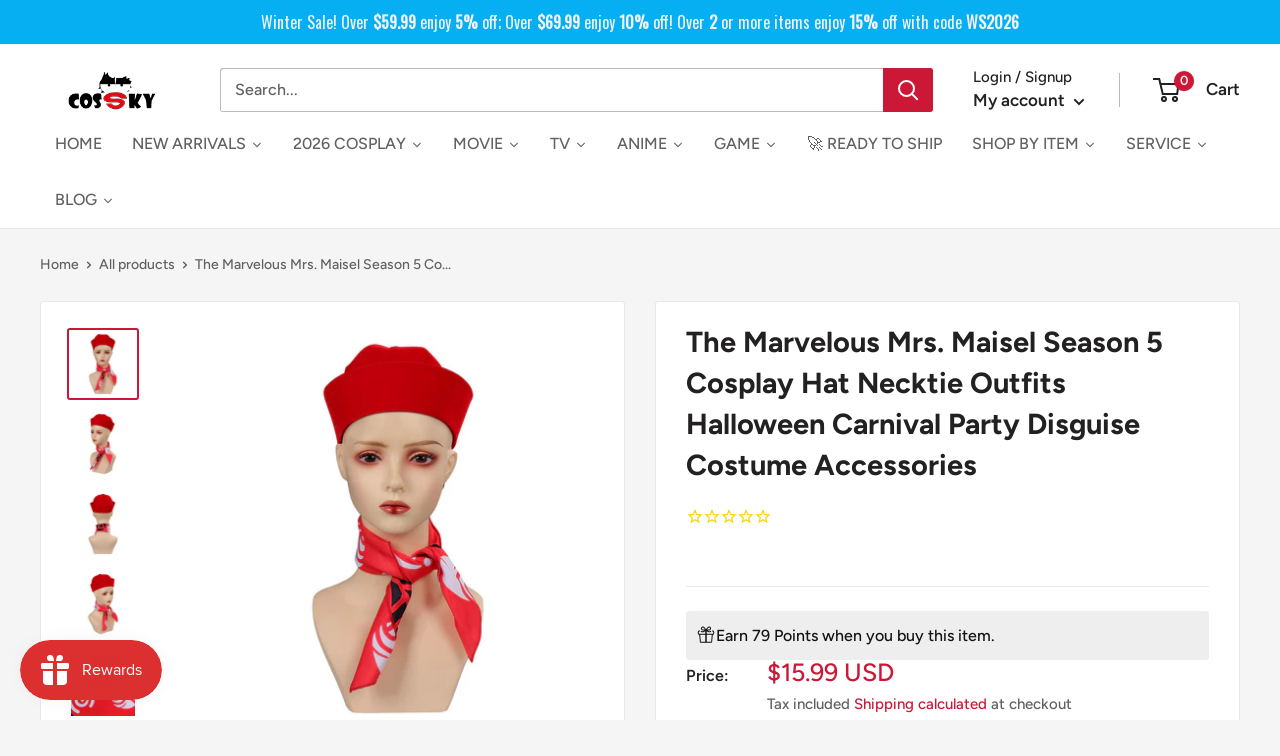

--- FILE ---
content_type: text/html; charset=utf-8
request_url: https://cossky.com/products/the-marvelous-mrs-maisel-season-5-cosplay-hat-necktie-outfits-halloween-carnival-party-disguise-costume-accessories
body_size: 86962
content:
<!doctype html>

<html class="no-js" lang="en">
  <head>
<!-- "snippets/booster-seo.liquid" was not rendered, the associated app was uninstalled -->

 
<script>
    (function(w,d,t,r,u)
    {
        var f,n,i;
        w[u]=w[u]||[],f=function()
        {
            var o={ti:"187068182", enableAutoSpaTracking: true};
            o.q=w[u],w[u]=new UET(o),w[u].push("pageLoad")
        },
        n=d.createElement(t),n.src=r,n.async=1,n.onload=n.onreadystatechange=function()
        {
            var s=this.readyState;
            s&&s!=="loaded"&&s!=="complete"||(f(),n.onload=n.onreadystatechange=null)
        },
        i=d.getElementsByTagName(t)[0],i.parentNode.insertBefore(n,i)
    })
    (window,document,"script","//bat.bing.com/bat.js","uetq");
</script>
    <meta name="google-site-verification" content="rUGcjf5apANJNhHa-S8gS0hsMXmuWVbwSTkeuMgReDY" />
    <!-- Google Tag Manager -->
<script>
window.dataLayer = window.dataLayer || [];
</script>
<script>(function(w,d,s,l,i){w[l]=w[l]||[];w[l].push({'gtm.start':
new Date().getTime(),event:'gtm.js'});var f=d.getElementsByTagName(s)[0],
j=d.createElement(s),dl=l!='dataLayer'?'&l='+l:'';j.async=true;j.src=
'https://www.googletagmanager.com/gtm.js?id='+i+dl;f.parentNode.insertBefore(j,f);
})(window,document,'script','dataLayer','GTM-WVJ8K7H');</script>
<!-- End Google Tag Manager -->
    <!-- Google Ads Remarketing Tag By FeedArmy Version 2.17 START -->
<!-- FeedArmy tutorial found at https://feedarmy.com/kb/adding-google-adwords-remarketing-tag-to-shopify/ -->

<!-- CODE SETTINGS START -->
<!-- CODE SETTINGS START -->

<!-- Please add your Google Ads Audience Source Tag ID -->


<!-- Please add your alpha2 code, you can find it here: https://help.shopify.com/en/api/custom-storefronts/storefront-api/reference/enum/countrycode -->


<!-- set your product id values are default, product_id, parent_id, sku-->


<!-- CODE SETTINGS END -->
<!-- CODE SETTINGS END -->

<!-- ==================================== -->
<!-- DO NOT EDIT ANYTHING BELOW THIS LINE -->

<script async src="https://www.googletagmanager.com/gtag/js?id=AW-933537828"></script><script>
  window.dataLayer = window.dataLayer || [];
  function gtag(){dataLayer.push(arguments);}
  gtag('js', new Date());
  gtag('config', 'AW-933537828');
</script>



<script>
  gtag('event', 'view_item', {
    'send_to': 'AW-933537828',
     'value': 15.99,
 
    'items': [{
   'id': '600187',
      'google_business_vertical': 'retail'
    }]
 
  });
</script>
<!-- Google Ads Remarketing Tag By FeedArmy Version 2.17 END -->

<script>
window.KiwiSizing = window.KiwiSizing === undefined ? {} : window.KiwiSizing;
KiwiSizing.shop = "new-cosplaysky.myshopify.com";


KiwiSizing.data = {
  collections: "402901008625,415028216049,402900123889,33603420223,416403030257,418725036273",
  tags: "accessories,adult,female,FOR HALLOWEEN 2023,hat,New arrival props,red,The Marvelous Mrs",
  product: "7935959630065",
  vendor: "Cossky",
  type: "Accessories\u0026Props",
  title: "The Marvelous Mrs. Maisel Season 5 Cosplay Hat Necktie Outfits Halloween Carnival Party Disguise Costume Accessories",
  images: ["\/\/cossky.com\/cdn\/shop\/products\/5fb26eeda6a542a581231ded02b4d6e5.jpg?v=1758256383","\/\/cossky.com\/cdn\/shop\/products\/eb363764c489e808197ff0a69addddf4.jpg?v=1758256378","\/\/cossky.com\/cdn\/shop\/products\/663f28225d4e2e9e14297250fb1162ac.jpg?v=1682414436","\/\/cossky.com\/cdn\/shop\/products\/2ac67d08ffc81fda61be535f670855b1.jpg?v=1682414436","\/\/cossky.com\/cdn\/shop\/products\/1900616e1b469b20dd3117cc25220f49.jpg?v=1758256359"],
  options: [{"name":"Title","position":1,"values":["Default Title"]}],
  variants: [{"id":43770187383025,"title":"Default Title","option1":"Default Title","option2":null,"option3":null,"sku":"600187","requires_shipping":true,"taxable":false,"featured_image":null,"available":false,"name":"The Marvelous Mrs. Maisel Season 5 Cosplay Hat Necktie Outfits Halloween Carnival Party Disguise Costume Accessories","public_title":null,"options":["Default Title"],"price":1599,"weight":2000,"compare_at_price":0,"inventory_management":"shopify","barcode":"","requires_selling_plan":false,"selling_plan_allocations":[]}],
};

</script>
    <meta name="google-site-verification" content="rUGcjf5apANJNhHa-S8gS0hsMXmuWVbwSTkeuMgReDY" />
    <meta charset="utf-8">
    <meta name="viewport" content="width=device-width, initial-scale=1.0, height=device-height, minimum-scale=1.0, maximum-scale=1.0">
    <meta name="theme-color" content="#cb1836"><!-- Avada Size Chart Script -->
 
<script src="//cossky.com/cdn/shop/t/9/assets/size-chart-data.js?v=44946831789501187581666332218" defer='defer'></script>

    
    
  





<script>
  const AVADA_SC = {};
  AVADA_SC.product = {"id":7935959630065,"title":"The Marvelous Mrs. Maisel Season 5 Cosplay Hat Necktie Outfits Halloween Carnival Party Disguise Costume Accessories","handle":"the-marvelous-mrs-maisel-season-5-cosplay-hat-necktie-outfits-halloween-carnival-party-disguise-costume-accessories","description":"The Marvelous Mrs. Maisel Season 5 Cosplay Hat Necktie Outfits Halloween Carnival Party Disguise Costume Accessories\u003cbr\u003e\n\u003cbr\u003e\n\u003cbr\u003e\nMaterial：Thickiy Ronior Fabric + Lining +  Velvet Fabric\u003cbr\u003e\n\u003cbr\u003e\nPackage included: \u003cspan\u003eHat + \u003c\/span\u003e\u003cspan\u003e Necktie\u003c\/span\u003e","published_at":"2023-04-25T02:20:35-07:00","created_at":"2023-04-25T02:20:35-07:00","vendor":"Cossky","type":"Accessories\u0026Props","tags":["accessories","adult","female","FOR HALLOWEEN 2023","hat","New arrival props","red","The Marvelous Mrs"],"price":1599,"price_min":1599,"price_max":1599,"available":false,"price_varies":false,"compare_at_price":0,"compare_at_price_min":0,"compare_at_price_max":0,"compare_at_price_varies":false,"variants":[{"id":43770187383025,"title":"Default Title","option1":"Default Title","option2":null,"option3":null,"sku":"600187","requires_shipping":true,"taxable":false,"featured_image":null,"available":false,"name":"The Marvelous Mrs. Maisel Season 5 Cosplay Hat Necktie Outfits Halloween Carnival Party Disguise Costume Accessories","public_title":null,"options":["Default Title"],"price":1599,"weight":2000,"compare_at_price":0,"inventory_management":"shopify","barcode":"","requires_selling_plan":false,"selling_plan_allocations":[]}],"images":["\/\/cossky.com\/cdn\/shop\/products\/5fb26eeda6a542a581231ded02b4d6e5.jpg?v=1758256383","\/\/cossky.com\/cdn\/shop\/products\/eb363764c489e808197ff0a69addddf4.jpg?v=1758256378","\/\/cossky.com\/cdn\/shop\/products\/663f28225d4e2e9e14297250fb1162ac.jpg?v=1682414436","\/\/cossky.com\/cdn\/shop\/products\/2ac67d08ffc81fda61be535f670855b1.jpg?v=1682414436","\/\/cossky.com\/cdn\/shop\/products\/1900616e1b469b20dd3117cc25220f49.jpg?v=1758256359"],"featured_image":"\/\/cossky.com\/cdn\/shop\/products\/5fb26eeda6a542a581231ded02b4d6e5.jpg?v=1758256383","options":["Title"],"media":[{"alt":"The Marvelous Mrs. Maisel Season 5 Cosplay Hat Necktie Outfits Halloween Carnival Party Disguise Costume Accessories","id":31378778325233,"position":1,"preview_image":{"aspect_ratio":1.0,"height":1001,"width":1001,"src":"\/\/cossky.com\/cdn\/shop\/products\/5fb26eeda6a542a581231ded02b4d6e5.jpg?v=1758256383"},"aspect_ratio":1.0,"height":1001,"media_type":"image","src":"\/\/cossky.com\/cdn\/shop\/products\/5fb26eeda6a542a581231ded02b4d6e5.jpg?v=1758256383","width":1001},{"alt":"The Marvelous Mrs. Maisel Season 5 Cosplay Hat Necktie Outfits Halloween Carnival Party Disguise Costume Accessories","id":31378778358001,"position":2,"preview_image":{"aspect_ratio":1.0,"height":1001,"width":1001,"src":"\/\/cossky.com\/cdn\/shop\/products\/eb363764c489e808197ff0a69addddf4.jpg?v=1758256378"},"aspect_ratio":1.0,"height":1001,"media_type":"image","src":"\/\/cossky.com\/cdn\/shop\/products\/eb363764c489e808197ff0a69addddf4.jpg?v=1758256378","width":1001},{"alt":"The Marvelous Mrs. Maisel Season 5 Cosplay Hat Necktie Outfits Halloween Carnival Party Disguise Costume Accessories","id":31378778390769,"position":3,"preview_image":{"aspect_ratio":1.0,"height":1001,"width":1001,"src":"\/\/cossky.com\/cdn\/shop\/products\/663f28225d4e2e9e14297250fb1162ac.jpg?v=1682414436"},"aspect_ratio":1.0,"height":1001,"media_type":"image","src":"\/\/cossky.com\/cdn\/shop\/products\/663f28225d4e2e9e14297250fb1162ac.jpg?v=1682414436","width":1001},{"alt":"The Marvelous Mrs. Maisel Season 5 Cosplay Hat Necktie Outfits Halloween Carnival Party Disguise Costume Accessories","id":31378778423537,"position":4,"preview_image":{"aspect_ratio":1.0,"height":1001,"width":1001,"src":"\/\/cossky.com\/cdn\/shop\/products\/2ac67d08ffc81fda61be535f670855b1.jpg?v=1682414436"},"aspect_ratio":1.0,"height":1001,"media_type":"image","src":"\/\/cossky.com\/cdn\/shop\/products\/2ac67d08ffc81fda61be535f670855b1.jpg?v=1682414436","width":1001},{"alt":"The Marvelous Mrs. Maisel Season 5 Cosplay Hat Necktie Outfits Halloween Carnival Party Disguise Costume Accessories","id":31378778489073,"position":5,"preview_image":{"aspect_ratio":1.0,"height":1001,"width":1001,"src":"\/\/cossky.com\/cdn\/shop\/products\/1900616e1b469b20dd3117cc25220f49.jpg?v=1758256359"},"aspect_ratio":1.0,"height":1001,"media_type":"image","src":"\/\/cossky.com\/cdn\/shop\/products\/1900616e1b469b20dd3117cc25220f49.jpg?v=1758256359","width":1001}],"requires_selling_plan":false,"selling_plan_groups":[],"content":"The Marvelous Mrs. Maisel Season 5 Cosplay Hat Necktie Outfits Halloween Carnival Party Disguise Costume Accessories\u003cbr\u003e\n\u003cbr\u003e\n\u003cbr\u003e\nMaterial：Thickiy Ronior Fabric + Lining +  Velvet Fabric\u003cbr\u003e\n\u003cbr\u003e\nPackage included: \u003cspan\u003eHat + \u003c\/span\u003e\u003cspan\u003e Necktie\u003c\/span\u003e"};
  AVADA_SC.template = "product";
  AVADA_SC.collections = [];
  AVADA_SC.collectionsName = [];
  
    AVADA_SC.collections.push(`402901008625`);
    AVADA_SC.collectionsName.push(`Accessories`);
  
    AVADA_SC.collections.push(`415028216049`);
    AVADA_SC.collectionsName.push(`All Products`);
  
    AVADA_SC.collections.push(`402900123889`);
    AVADA_SC.collectionsName.push(`Costume Hemelt/Headwear`);
  
    AVADA_SC.collections.push(`33603420223`);
    AVADA_SC.collectionsName.push(`Costumes`);
  
    AVADA_SC.collections.push(`416403030257`);
    AVADA_SC.collectionsName.push(`FOR HALLOWEEN 2024`);
  
    AVADA_SC.collections.push(`418725036273`);
    AVADA_SC.collectionsName.push(`Hats`);
  
  AVADA_SC.branding = true
</script>

  <!-- /Avada Size Chart Script -->


<link rel="canonical" href="https://cossky.com/products/the-marvelous-mrs-maisel-season-5-cosplay-hat-necktie-outfits-halloween-carnival-party-disguise-costume-accessories"><link rel="shortcut icon" href="//cossky.com/cdn/shop/files/ICON_96x96.png?v=1646797495" type="image/png"><link rel="preload" as="style" href="//cossky.com/cdn/shop/t/9/assets/theme.css?v=25262304741067679291762310134">
    <link rel="preload" as="script" href="//cossky.com/cdn/shop/t/9/assets/theme.js?v=132219002375670937941646190595">
    <link rel="preconnect" href="https://cdn.shopify.com">
    <link rel="preconnect" href="https://fonts.shopifycdn.com">
    <link rel="dns-prefetch" href="https://productreviews.shopifycdn.com">
    <link rel="dns-prefetch" href="https://ajax.googleapis.com">
    <link rel="dns-prefetch" href="https://maps.googleapis.com">
    <link rel="dns-prefetch" href="https://maps.gstatic.com">

    <script> var aaaAnnConfig = {"isWebpushPermission":"1","aaaAnnBarSetting":{"maxDate":"2023-12-26 08:33:09"},"aaaAnnWebpushMainModuleSetting":{"welcome":0,"abandonedCart":1,"priceDrop":0,"backInStock":0},"aaaAnnWebpushSetting":{"abandonedCart":0,"priceDrop":0,"backInStock":null}}</script>    


  <select style="display:none!important;" name="aaa-ann-variantid">
    
    <option id="aaa-ann-variant-id-43770187383025"  value="0"  > Default Title
     </option>
    
  </select>

 
    <meta property="og:type" content="product">
  <meta property="og:title" content="The Marvelous Mrs. Maisel Season 5 Cosplay Hat Necktie Outfits Halloween Carnival Party Disguise Costume Accessories"><meta property="og:image" content="http://cossky.com/cdn/shop/products/5fb26eeda6a542a581231ded02b4d6e5.jpg?v=1758256383">
    <meta property="og:image:secure_url" content="https://cossky.com/cdn/shop/products/5fb26eeda6a542a581231ded02b4d6e5.jpg?v=1758256383">
    <meta property="og:image:width" content="1001">
    <meta property="og:image:height" content="1001"><meta property="product:price:amount" content="15.99">
  <meta property="product:price:currency" content="USD"><meta property="og:description" content="The Marvelous Mrs. Maisel Season 5 Cosplay Hat Necktie Outfits Halloween Carnival Party Disguise Costume Accessories Material：Thickiy Ronior Fabric + Lining + Velvet Fabric Package included: Hat +  Necktie"><meta property="og:url" content="https://cossky.com/products/the-marvelous-mrs-maisel-season-5-cosplay-hat-necktie-outfits-halloween-carnival-party-disguise-costume-accessories">
<meta property="og:site_name" content="Cossky"><meta name="twitter:card" content="summary"><meta name="twitter:title" content="The Marvelous Mrs. Maisel Season 5 Cosplay Hat Necktie Outfits Halloween Carnival Party Disguise Costume Accessories">
  <meta name="twitter:description" content="The Marvelous Mrs. Maisel Season 5 Cosplay Hat Necktie Outfits Halloween Carnival Party Disguise Costume Accessories


Material：Thickiy Ronior Fabric + Lining +  Velvet Fabric

Package included: Hat +  Necktie">
  <meta name="twitter:image" content="https://cossky.com/cdn/shop/products/5fb26eeda6a542a581231ded02b4d6e5_600x600_crop_center.jpg?v=1758256383">
    <link rel="preload" href="//cossky.com/cdn/fonts/figtree/figtree_n7.2fd9bfe01586148e644724096c9d75e8c7a90e55.woff2" as="font" type="font/woff2" crossorigin><link rel="preload" href="//cossky.com/cdn/fonts/figtree/figtree_n5.3b6b7df38aa5986536945796e1f947445832047c.woff2" as="font" type="font/woff2" crossorigin><style>
  @font-face {
  font-family: Figtree;
  font-weight: 700;
  font-style: normal;
  font-display: swap;
  src: url("//cossky.com/cdn/fonts/figtree/figtree_n7.2fd9bfe01586148e644724096c9d75e8c7a90e55.woff2") format("woff2"),
       url("//cossky.com/cdn/fonts/figtree/figtree_n7.ea05de92d862f9594794ab281c4c3a67501ef5fc.woff") format("woff");
}

  @font-face {
  font-family: Figtree;
  font-weight: 500;
  font-style: normal;
  font-display: swap;
  src: url("//cossky.com/cdn/fonts/figtree/figtree_n5.3b6b7df38aa5986536945796e1f947445832047c.woff2") format("woff2"),
       url("//cossky.com/cdn/fonts/figtree/figtree_n5.f26bf6dcae278b0ed902605f6605fa3338e81dab.woff") format("woff");
}

@font-face {
  font-family: Figtree;
  font-weight: 600;
  font-style: normal;
  font-display: swap;
  src: url("//cossky.com/cdn/fonts/figtree/figtree_n6.9d1ea52bb49a0a86cfd1b0383d00f83d3fcc14de.woff2") format("woff2"),
       url("//cossky.com/cdn/fonts/figtree/figtree_n6.f0fcdea525a0e47b2ae4ab645832a8e8a96d31d3.woff") format("woff");
}

@font-face {
  font-family: Figtree;
  font-weight: 700;
  font-style: italic;
  font-display: swap;
  src: url("//cossky.com/cdn/fonts/figtree/figtree_i7.06add7096a6f2ab742e09ec7e498115904eda1fe.woff2") format("woff2"),
       url("//cossky.com/cdn/fonts/figtree/figtree_i7.ee584b5fcaccdbb5518c0228158941f8df81b101.woff") format("woff");
}


  @font-face {
  font-family: Figtree;
  font-weight: 700;
  font-style: normal;
  font-display: swap;
  src: url("//cossky.com/cdn/fonts/figtree/figtree_n7.2fd9bfe01586148e644724096c9d75e8c7a90e55.woff2") format("woff2"),
       url("//cossky.com/cdn/fonts/figtree/figtree_n7.ea05de92d862f9594794ab281c4c3a67501ef5fc.woff") format("woff");
}

  @font-face {
  font-family: Figtree;
  font-weight: 500;
  font-style: italic;
  font-display: swap;
  src: url("//cossky.com/cdn/fonts/figtree/figtree_i5.969396f679a62854cf82dbf67acc5721e41351f0.woff2") format("woff2"),
       url("//cossky.com/cdn/fonts/figtree/figtree_i5.93bc1cad6c73ca9815f9777c49176dfc9d2890dd.woff") format("woff");
}

  @font-face {
  font-family: Figtree;
  font-weight: 700;
  font-style: italic;
  font-display: swap;
  src: url("//cossky.com/cdn/fonts/figtree/figtree_i7.06add7096a6f2ab742e09ec7e498115904eda1fe.woff2") format("woff2"),
       url("//cossky.com/cdn/fonts/figtree/figtree_i7.ee584b5fcaccdbb5518c0228158941f8df81b101.woff") format("woff");
}


  :root {
    --default-text-font-size : 15px;
    --base-text-font-size    : 16px;
    --heading-font-family    : Figtree, sans-serif;
    --heading-font-weight    : 700;
    --heading-font-style     : normal;
    --text-font-family       : Figtree, sans-serif;
    --text-font-weight       : 500;
    --text-font-style        : normal;
    --text-font-bolder-weight: 600;
    --text-link-decoration   : underline;

    --text-color               : #616161;
    --text-color-rgb           : 97, 97, 97;
    --heading-color            : #222021;
    --border-color             : #e8e8e8;
    --border-color-rgb         : 232, 232, 232;
    --form-border-color        : #dbdbdb;
    --accent-color             : #cb1836;
    --accent-color-rgb         : 203, 24, 54;
    --link-color               : #cb1836;
    --link-color-hover         : #871024;
    --background               : #f5f5f5;
    --secondary-background     : #ffffff;
    --secondary-background-rgb : 255, 255, 255;
    --accent-background        : rgba(203, 24, 54, 0.08);

    --input-background: #ffffff;

    --error-color       : #cf0e0e;
    --error-background  : rgba(207, 14, 14, 0.07);
    --success-color     : #1c7b36;
    --success-background: rgba(28, 123, 54, 0.11);

    --primary-button-background      : #cb1836;
    --primary-button-background-rgb  : 203, 24, 54;
    --primary-button-text-color      : #ffffff;
    --secondary-button-background    : #222021;
    --secondary-button-background-rgb: 34, 32, 33;
    --secondary-button-text-color    : #ffffff;

    --header-background      : #ffffff;
    --header-text-color      : #222021;
    --header-light-text-color: #222021;
    --header-border-color    : rgba(34, 32, 33, 0.3);
    --header-accent-color    : #cb1836;

    --footer-background-color:    #222021;
    --footer-heading-text-color:  #ffffff;
    --footer-body-text-color:     #ffffff;
    --footer-body-text-color-rgb: 255, 255, 255;
    --footer-accent-color:        #cb1836;
    --footer-accent-color-rgb:    203, 24, 54;
    --footer-border:              none;
    
    --flickity-arrow-color: #b5b5b5;--product-on-sale-accent           : #cf0e0e;
    --product-on-sale-accent-rgb       : 207, 14, 14;
    --product-on-sale-color            : #ffffff;
    --product-in-stock-color           : #1c7b36;
    --product-low-stock-color          : #cf0e0e;
    --product-sold-out-color           : #8a9297;
    --product-custom-label-1-background: #3f6ab1;
    --product-custom-label-1-color     : #ffffff;
    --product-custom-label-2-background: #8a44ae;
    --product-custom-label-2-color     : #ffffff;
    --product-review-star-color        : #ffbd00;

    --mobile-container-gutter : 20px;
    --desktop-container-gutter: 40px;

    /* Shopify related variables */
    --payment-terms-background-color: #f5f5f5;
  }
</style>

<script>
  // IE11 does not have support for CSS variables, so we have to polyfill them
  if (!(((window || {}).CSS || {}).supports && window.CSS.supports('(--a: 0)'))) {
    const script = document.createElement('script');
    script.type = 'text/javascript';
    script.src = 'https://cdn.jsdelivr.net/npm/css-vars-ponyfill@2';
    script.onload = function() {
      cssVars({});
    };

    document.getElementsByTagName('head')[0].appendChild(script);
  }
</script>


    <!-- "snippets/buddha-megamenu.liquid" was not rendered, the associated app was uninstalled -->
  

<!-- Avada Boost Sales Script -->




<script>const AVADA_SALES_POP_LAST_UPDATE = 1647507893573</script>
<script>const AVADA_BS_LAST_UPDATE = 1647835976647</script>

              
              
              
              
              
              
              
          <script> const AVADA_ENHANCEMENTS = {};
          AVADA_ENHANCEMENTS.contentProtection = false;
          AVADA_ENHANCEMENTS.hideCheckoutButon = false;
          AVADA_ENHANCEMENTS.cartSticky = false;
          AVADA_ENHANCEMENTS.multiplePixelStatus = false;
          AVADA_ENHANCEMENTS.inactiveStatus = false;
          AVADA_ENHANCEMENTS.cartButtonAnimationStatus = false;
          AVADA_ENHANCEMENTS.whatsappStatus = false;
          AVADA_ENHANCEMENTS.messengerStatus = false;
          </script>


























<script>const AVADA_CDT = {};
      AVADA_CDT.template = "product";
      AVADA_CDT.collections = [];
      
      AVADA_CDT.collections.push("402901008625");
      
      AVADA_CDT.collections.push("415028216049");
      
      AVADA_CDT.collections.push("402900123889");
      
      AVADA_CDT.collections.push("33603420223");
      
      AVADA_CDT.collections.push("416403030257");
      
      AVADA_CDT.collections.push("418725036273");
      
      const AVADA_INVQTY = {};
      
      AVADA_INVQTY[43770187383025] = 0;
      
      AVADA_CDT.cartitem = 0; AVADA_CDT.moneyformat = "${{amount}}"; AVADA_CDT.cartTotalPrice = 0;
      
      AVADA_CDT.selected_variant_id = 43770187383025;
      AVADA_CDT.product = {"id": 7935959630065,"title": "The Marvelous Mrs. Maisel Season 5 Cosplay Hat Necktie Outfits Halloween Carnival Party Disguise Costume Accessories","handle": "the-marvelous-mrs-maisel-season-5-cosplay-hat-necktie-outfits-halloween-carnival-party-disguise-costume-accessories","vendor": "Cossky",
          "type": "Accessories\u0026Props","tags": ["accessories","adult","female","FOR HALLOWEEN 2023","hat","New arrival props","red","The Marvelous Mrs"],"price": 1599,"price_min": 1599,"price_max": 1599, 
          "available": false,"price_varies": false,"compare_at_price": 0,
          "compare_at_price_min": 0,"compare_at_price_max": 0,
          "compare_at_price_varies": false,"variants": [{"id":43770187383025,"title":"Default Title","option1":"Default Title","option2":null,"option3":null,"sku":"600187","requires_shipping":true,"taxable":false,"featured_image":null,"available":false,"name":"The Marvelous Mrs. Maisel Season 5 Cosplay Hat Necktie Outfits Halloween Carnival Party Disguise Costume Accessories","public_title":null,"options":["Default Title"],"price":1599,"weight":2000,"compare_at_price":0,"inventory_management":"shopify","barcode":"","requires_selling_plan":false,"selling_plan_allocations":[]}],"featured_image": "\/\/cossky.com\/cdn\/shop\/products\/5fb26eeda6a542a581231ded02b4d6e5.jpg?v=1758256383","images": ["\/\/cossky.com\/cdn\/shop\/products\/5fb26eeda6a542a581231ded02b4d6e5.jpg?v=1758256383","\/\/cossky.com\/cdn\/shop\/products\/eb363764c489e808197ff0a69addddf4.jpg?v=1758256378","\/\/cossky.com\/cdn\/shop\/products\/663f28225d4e2e9e14297250fb1162ac.jpg?v=1682414436","\/\/cossky.com\/cdn\/shop\/products\/2ac67d08ffc81fda61be535f670855b1.jpg?v=1682414436","\/\/cossky.com\/cdn\/shop\/products\/1900616e1b469b20dd3117cc25220f49.jpg?v=1758256359"]
          };
      
      </script>
<!-- /Avada Boost Sales Script -->

<script>window.performance && window.performance.mark && window.performance.mark('shopify.content_for_header.start');</script><meta id="shopify-digital-wallet" name="shopify-digital-wallet" content="/494141503/digital_wallets/dialog">
<link rel="alternate" type="application/json+oembed" href="https://cossky.com/products/the-marvelous-mrs-maisel-season-5-cosplay-hat-necktie-outfits-halloween-carnival-party-disguise-costume-accessories.oembed">
<script async="async" src="/checkouts/internal/preloads.js?locale=en-US"></script>
<script id="shopify-features" type="application/json">{"accessToken":"dfa13999bc74a7b86b4cd99166907168","betas":["rich-media-storefront-analytics"],"domain":"cossky.com","predictiveSearch":true,"shopId":494141503,"locale":"en"}</script>
<script>var Shopify = Shopify || {};
Shopify.shop = "new-cosplaysky.myshopify.com";
Shopify.locale = "en";
Shopify.currency = {"active":"USD","rate":"1.0"};
Shopify.country = "US";
Shopify.theme = {"name":"Warehouse","id":131153854705,"schema_name":"Warehouse","schema_version":"2.6.6","theme_store_id":871,"role":"main"};
Shopify.theme.handle = "null";
Shopify.theme.style = {"id":null,"handle":null};
Shopify.cdnHost = "cossky.com/cdn";
Shopify.routes = Shopify.routes || {};
Shopify.routes.root = "/";</script>
<script type="module">!function(o){(o.Shopify=o.Shopify||{}).modules=!0}(window);</script>
<script>!function(o){function n(){var o=[];function n(){o.push(Array.prototype.slice.apply(arguments))}return n.q=o,n}var t=o.Shopify=o.Shopify||{};t.loadFeatures=n(),t.autoloadFeatures=n()}(window);</script>
<script id="shop-js-analytics" type="application/json">{"pageType":"product"}</script>
<script defer="defer" async type="module" src="//cossky.com/cdn/shopifycloud/shop-js/modules/v2/client.init-shop-cart-sync_IZsNAliE.en.esm.js"></script>
<script defer="defer" async type="module" src="//cossky.com/cdn/shopifycloud/shop-js/modules/v2/chunk.common_0OUaOowp.esm.js"></script>
<script type="module">
  await import("//cossky.com/cdn/shopifycloud/shop-js/modules/v2/client.init-shop-cart-sync_IZsNAliE.en.esm.js");
await import("//cossky.com/cdn/shopifycloud/shop-js/modules/v2/chunk.common_0OUaOowp.esm.js");

  window.Shopify.SignInWithShop?.initShopCartSync?.({"fedCMEnabled":true,"windoidEnabled":true});

</script>
<script>(function() {
  var isLoaded = false;
  function asyncLoad() {
    if (isLoaded) return;
    isLoaded = true;
    var urls = ["\/\/d1liekpayvooaz.cloudfront.net\/apps\/customizery\/customizery.js?shop=new-cosplaysky.myshopify.com","https:\/\/cdn-stamped-io.azureedge.net\/files\/shopify.v2.min.js?shop=new-cosplaysky.myshopify.com","https:\/\/cdn1.stamped.io\/files\/widget.min.js?shop=new-cosplaysky.myshopify.com","https:\/\/reconvert-cdn.com\/assets\/js\/store_reconvert_node.js?v=2\u0026scid=ODhkYTU4YWU5YTQ5MWJiYWQ5MzA4YWVlMTIxMWY2ZmIuMjM3YWM4MDlkM2EyZmZlYzVjMmEwYjI2ZjUzMDNiYjQ=\u0026shop=new-cosplaysky.myshopify.com","https:\/\/js.smile.io\/v1\/smile-shopify.js?shop=new-cosplaysky.myshopify.com","https:\/\/storage.googleapis.com\/bsf-bing-scripts\/bing-uet-tags\/new-cosplaysky.js?1727246984\u0026shop=new-cosplaysky.myshopify.com","https:\/\/cdn.hextom.com\/js\/quickannouncementbar.js?shop=new-cosplaysky.myshopify.com","https:\/\/cdn.hextom.com\/js\/eventpromotionbar.js?shop=new-cosplaysky.myshopify.com"];
    for (var i = 0; i < urls.length; i++) {
      var s = document.createElement('script');
      s.type = 'text/javascript';
      s.async = true;
      s.src = urls[i];
      var x = document.getElementsByTagName('script')[0];
      x.parentNode.insertBefore(s, x);
    }
  };
  if(window.attachEvent) {
    window.attachEvent('onload', asyncLoad);
  } else {
    window.addEventListener('load', asyncLoad, false);
  }
})();</script>
<script id="__st">var __st={"a":494141503,"offset":-28800,"reqid":"5a27c14f-f2bb-49f1-adc4-42c7bbfbb740-1768363842","pageurl":"cossky.com\/products\/the-marvelous-mrs-maisel-season-5-cosplay-hat-necktie-outfits-halloween-carnival-party-disguise-costume-accessories","u":"886936653bc7","p":"product","rtyp":"product","rid":7935959630065};</script>
<script>window.ShopifyPaypalV4VisibilityTracking = true;</script>
<script id="captcha-bootstrap">!function(){'use strict';const t='contact',e='account',n='new_comment',o=[[t,t],['blogs',n],['comments',n],[t,'customer']],c=[[e,'customer_login'],[e,'guest_login'],[e,'recover_customer_password'],[e,'create_customer']],r=t=>t.map((([t,e])=>`form[action*='/${t}']:not([data-nocaptcha='true']) input[name='form_type'][value='${e}']`)).join(','),a=t=>()=>t?[...document.querySelectorAll(t)].map((t=>t.form)):[];function s(){const t=[...o],e=r(t);return a(e)}const i='password',u='form_key',d=['recaptcha-v3-token','g-recaptcha-response','h-captcha-response',i],f=()=>{try{return window.sessionStorage}catch{return}},m='__shopify_v',_=t=>t.elements[u];function p(t,e,n=!1){try{const o=window.sessionStorage,c=JSON.parse(o.getItem(e)),{data:r}=function(t){const{data:e,action:n}=t;return t[m]||n?{data:e,action:n}:{data:t,action:n}}(c);for(const[e,n]of Object.entries(r))t.elements[e]&&(t.elements[e].value=n);n&&o.removeItem(e)}catch(o){console.error('form repopulation failed',{error:o})}}const l='form_type',E='cptcha';function T(t){t.dataset[E]=!0}const w=window,h=w.document,L='Shopify',v='ce_forms',y='captcha';let A=!1;((t,e)=>{const n=(g='f06e6c50-85a8-45c8-87d0-21a2b65856fe',I='https://cdn.shopify.com/shopifycloud/storefront-forms-hcaptcha/ce_storefront_forms_captcha_hcaptcha.v1.5.2.iife.js',D={infoText:'Protected by hCaptcha',privacyText:'Privacy',termsText:'Terms'},(t,e,n)=>{const o=w[L][v],c=o.bindForm;if(c)return c(t,g,e,D).then(n);var r;o.q.push([[t,g,e,D],n]),r=I,A||(h.body.append(Object.assign(h.createElement('script'),{id:'captcha-provider',async:!0,src:r})),A=!0)});var g,I,D;w[L]=w[L]||{},w[L][v]=w[L][v]||{},w[L][v].q=[],w[L][y]=w[L][y]||{},w[L][y].protect=function(t,e){n(t,void 0,e),T(t)},Object.freeze(w[L][y]),function(t,e,n,w,h,L){const[v,y,A,g]=function(t,e,n){const i=e?o:[],u=t?c:[],d=[...i,...u],f=r(d),m=r(i),_=r(d.filter((([t,e])=>n.includes(e))));return[a(f),a(m),a(_),s()]}(w,h,L),I=t=>{const e=t.target;return e instanceof HTMLFormElement?e:e&&e.form},D=t=>v().includes(t);t.addEventListener('submit',(t=>{const e=I(t);if(!e)return;const n=D(e)&&!e.dataset.hcaptchaBound&&!e.dataset.recaptchaBound,o=_(e),c=g().includes(e)&&(!o||!o.value);(n||c)&&t.preventDefault(),c&&!n&&(function(t){try{if(!f())return;!function(t){const e=f();if(!e)return;const n=_(t);if(!n)return;const o=n.value;o&&e.removeItem(o)}(t);const e=Array.from(Array(32),(()=>Math.random().toString(36)[2])).join('');!function(t,e){_(t)||t.append(Object.assign(document.createElement('input'),{type:'hidden',name:u})),t.elements[u].value=e}(t,e),function(t,e){const n=f();if(!n)return;const o=[...t.querySelectorAll(`input[type='${i}']`)].map((({name:t})=>t)),c=[...d,...o],r={};for(const[a,s]of new FormData(t).entries())c.includes(a)||(r[a]=s);n.setItem(e,JSON.stringify({[m]:1,action:t.action,data:r}))}(t,e)}catch(e){console.error('failed to persist form',e)}}(e),e.submit())}));const S=(t,e)=>{t&&!t.dataset[E]&&(n(t,e.some((e=>e===t))),T(t))};for(const o of['focusin','change'])t.addEventListener(o,(t=>{const e=I(t);D(e)&&S(e,y())}));const B=e.get('form_key'),M=e.get(l),P=B&&M;t.addEventListener('DOMContentLoaded',(()=>{const t=y();if(P)for(const e of t)e.elements[l].value===M&&p(e,B);[...new Set([...A(),...v().filter((t=>'true'===t.dataset.shopifyCaptcha))])].forEach((e=>S(e,t)))}))}(h,new URLSearchParams(w.location.search),n,t,e,['guest_login'])})(!0,!0)}();</script>
<script integrity="sha256-4kQ18oKyAcykRKYeNunJcIwy7WH5gtpwJnB7kiuLZ1E=" data-source-attribution="shopify.loadfeatures" defer="defer" src="//cossky.com/cdn/shopifycloud/storefront/assets/storefront/load_feature-a0a9edcb.js" crossorigin="anonymous"></script>
<script data-source-attribution="shopify.dynamic_checkout.dynamic.init">var Shopify=Shopify||{};Shopify.PaymentButton=Shopify.PaymentButton||{isStorefrontPortableWallets:!0,init:function(){window.Shopify.PaymentButton.init=function(){};var t=document.createElement("script");t.src="https://cossky.com/cdn/shopifycloud/portable-wallets/latest/portable-wallets.en.js",t.type="module",document.head.appendChild(t)}};
</script>
<script data-source-attribution="shopify.dynamic_checkout.buyer_consent">
  function portableWalletsHideBuyerConsent(e){var t=document.getElementById("shopify-buyer-consent"),n=document.getElementById("shopify-subscription-policy-button");t&&n&&(t.classList.add("hidden"),t.setAttribute("aria-hidden","true"),n.removeEventListener("click",e))}function portableWalletsShowBuyerConsent(e){var t=document.getElementById("shopify-buyer-consent"),n=document.getElementById("shopify-subscription-policy-button");t&&n&&(t.classList.remove("hidden"),t.removeAttribute("aria-hidden"),n.addEventListener("click",e))}window.Shopify?.PaymentButton&&(window.Shopify.PaymentButton.hideBuyerConsent=portableWalletsHideBuyerConsent,window.Shopify.PaymentButton.showBuyerConsent=portableWalletsShowBuyerConsent);
</script>
<script>
  function portableWalletsCleanup(e){e&&e.src&&console.error("Failed to load portable wallets script "+e.src);var t=document.querySelectorAll("shopify-accelerated-checkout .shopify-payment-button__skeleton, shopify-accelerated-checkout-cart .wallet-cart-button__skeleton"),e=document.getElementById("shopify-buyer-consent");for(let e=0;e<t.length;e++)t[e].remove();e&&e.remove()}function portableWalletsNotLoadedAsModule(e){e instanceof ErrorEvent&&"string"==typeof e.message&&e.message.includes("import.meta")&&"string"==typeof e.filename&&e.filename.includes("portable-wallets")&&(window.removeEventListener("error",portableWalletsNotLoadedAsModule),window.Shopify.PaymentButton.failedToLoad=e,"loading"===document.readyState?document.addEventListener("DOMContentLoaded",window.Shopify.PaymentButton.init):window.Shopify.PaymentButton.init())}window.addEventListener("error",portableWalletsNotLoadedAsModule);
</script>

<script type="module" src="https://cossky.com/cdn/shopifycloud/portable-wallets/latest/portable-wallets.en.js" onError="portableWalletsCleanup(this)" crossorigin="anonymous"></script>
<script nomodule>
  document.addEventListener("DOMContentLoaded", portableWalletsCleanup);
</script>

<link id="shopify-accelerated-checkout-styles" rel="stylesheet" media="screen" href="https://cossky.com/cdn/shopifycloud/portable-wallets/latest/accelerated-checkout-backwards-compat.css" crossorigin="anonymous">
<style id="shopify-accelerated-checkout-cart">
        #shopify-buyer-consent {
  margin-top: 1em;
  display: inline-block;
  width: 100%;
}

#shopify-buyer-consent.hidden {
  display: none;
}

#shopify-subscription-policy-button {
  background: none;
  border: none;
  padding: 0;
  text-decoration: underline;
  font-size: inherit;
  cursor: pointer;
}

#shopify-subscription-policy-button::before {
  box-shadow: none;
}

      </style>

<script>window.performance && window.performance.mark && window.performance.mark('shopify.content_for_header.end');</script>

    <link rel="stylesheet" href="//cossky.com/cdn/shop/t/9/assets/theme.css?v=25262304741067679291762310134">

    
  <script type="application/ld+json">
  {
    "@context": "http://schema.org",
    "@type": "Product",
    "offers": [{
          "@type": "Offer",
          "name": "Default Title",
          "availability":"https://schema.org/OutOfStock",
          "price": 15.99,
          "priceCurrency": "USD",
          "priceValidUntil": "2026-01-23","sku": "600187","url": "/products/the-marvelous-mrs-maisel-season-5-cosplay-hat-necktie-outfits-halloween-carnival-party-disguise-costume-accessories?variant=43770187383025"
        }
],
    "brand": {
      "name": "Cossky"
    },
    "name": "The Marvelous Mrs. Maisel Season 5 Cosplay Hat Necktie Outfits Halloween Carnival Party Disguise Costume Accessories",
    "description": "The Marvelous Mrs. Maisel Season 5 Cosplay Hat Necktie Outfits Halloween Carnival Party Disguise Costume Accessories\n\n\nMaterial：Thickiy Ronior Fabric + Lining +  Velvet Fabric\n\nPackage included: Hat +  Necktie",
    "category": "Accessories\u0026Props",
    "url": "/products/the-marvelous-mrs-maisel-season-5-cosplay-hat-necktie-outfits-halloween-carnival-party-disguise-costume-accessories",
    "sku": "600187",
    "image": {
      "@type": "ImageObject",
      "url": "https://cossky.com/cdn/shop/products/5fb26eeda6a542a581231ded02b4d6e5_1024x.jpg?v=1758256383",
      "image": "https://cossky.com/cdn/shop/products/5fb26eeda6a542a581231ded02b4d6e5_1024x.jpg?v=1758256383",
      "name": "The Marvelous Mrs. Maisel Season 5 Cosplay Hat Necktie Outfits Halloween Carnival Party Disguise Costume Accessories",
      "width": "1024",
      "height": "1024"
    }
  }
  </script>



  <script type="application/ld+json">
  {
    "@context": "http://schema.org",
    "@type": "BreadcrumbList",
  "itemListElement": [{
      "@type": "ListItem",
      "position": 1,
      "name": "Home",
      "item": "https://cossky.com"
    },{
          "@type": "ListItem",
          "position": 2,
          "name": "The Marvelous Mrs. Maisel Season 5 Cosplay Hat Necktie Outfits Halloween Carnival Party Disguise Costume Accessories",
          "item": "https://cossky.com/products/the-marvelous-mrs-maisel-season-5-cosplay-hat-necktie-outfits-halloween-carnival-party-disguise-costume-accessories"
        }]
  }
  </script>


    <script>
      // This allows to expose several variables to the global scope, to be used in scripts
      window.theme = {
        pageType: "product",
        cartCount: 0,
        moneyFormat: "${{amount}}",
        moneyWithCurrencyFormat: "${{amount}} USD",
        currencyCodeEnabled: true,
        showDiscount: true,
        discountMode: "percentage",
        searchMode: "product,article,page",
        searchUnavailableProducts: "show",
        cartType: "drawer"
      };

      window.routes = {
        rootUrl: "\/",
        rootUrlWithoutSlash: '',
        cartUrl: "\/cart",
        cartAddUrl: "\/cart\/add",
        cartChangeUrl: "\/cart\/change",
        searchUrl: "\/search",
        productRecommendationsUrl: "\/recommendations\/products"
      };

      window.languages = {
        productRegularPrice: "Regular price",
        productSalePrice: "Sale price",
        collectionOnSaleLabel: "-{{savings}}",
        productFormUnavailable: "Unavailable",
        productFormAddToCart: "Add to cart",
        productFormSoldOut: "Sold out",
        productAdded: "Product has been added to your cart",
        productAddedShort: "Added!",
        shippingEstimatorNoResults: "No shipping could be found for your address.",
        shippingEstimatorOneResult: "There is one shipping rate for your address:",
        shippingEstimatorMultipleResults: "There are {{count}} shipping rates for your address:",
        shippingEstimatorErrors: "There are some errors:"
      };

      window.lazySizesConfig = {
        loadHidden: false,
        hFac: 0.8,
        expFactor: 3,
        customMedia: {
          '--phone': '(max-width: 640px)',
          '--tablet': '(min-width: 641px) and (max-width: 1023px)',
          '--lap': '(min-width: 1024px)'
        }
      };

      document.documentElement.className = document.documentElement.className.replace('no-js', 'js');
    </script><script src="//cossky.com/cdn/shop/t/9/assets/theme.js?v=132219002375670937941646190595" defer></script>
    <script src="//cossky.com/cdn/shop/t/9/assets/custom.js?v=102476495355921946141646190593" defer></script><script>
        (function () {
          window.onpageshow = function() {
            // We force re-freshing the cart content onpageshow, as most browsers will serve a cache copy when hitting the
            // back button, which cause staled data
            document.documentElement.dispatchEvent(new CustomEvent('cart:refresh', {
              bubbles: true,
              detail: {scrollToTop: false}
            }));
          };
        })();
      </script>




<script> window.sd__PreorderUniqueData ={"preorderSetting":{"pre_badges":"No","force_preorder":"No","badge_text":"Pre-Order","badge_bk":"FF1919","badge_color":"ffff","badgeShape":"Rectangle","badgePosition":"top_right","badge_text_size":"11px","animateclass":"hvr-no","global_preorderlimit":"","button_text":"PRE-ORDER","button_message":"Available soon","nopreordermessage":"No Pre-Order for this product","mode":"hover","position":"top","button_color":"#000","button_text_color":"#fff","button_text_size":"15px","button_font_weight":"normal","button_width":"100%","button_top_margin":"5px","button_radius":"0px","tooltip_bkcolor":"#000","tooltip_opt":"No","tooltip_textcolor":"#fff","custom_note":"Pre-order Item","custom_note_label":"Pre-order Item","qty_limit":"","qty_check":"No","error_customer_msg":"Sorry..!! This much quantity is not available. You can avail maximum","enable_country":"","location_enable":"No","error_message_geo":"Sorry !!! Product is not available at this location.","mandatory_for_customers":"No","customer_delivery_date_feature":"No","customer_delivery_time_feature":"No","customer_delivery_label":"Schedule Delivery"},"developerSetting":{"formselector":"form[action^=\"\/cart\/add\"], form[action=\"\/cart\/add\"]:first, form[action=\"\/zh-TW\/cart\/add\"]:first, form[action=\"\/ko\/cart\/add\"]:first, form[action=\"\/es\/cart\/add\"]:first,form[action=\"\/en\/cart\/add\"]:first, form[action=\"\/de\/cart\/add\"]:first, form[action=\"\/cy\/cart\/add\"]:first, form[action=\"\/cart\/add.js\"]:first, form[action=\"\/fr\/cart\/add\"]:first, form[action=\"\/ar\/cart\/add\"], form[action=\"\/zh-cn\/cart\/add\"]","buttonselector":"button[name=\"add\"]:first, input[name=\"add\"]:first, input[data-action=\"add-to-cart\"], #button-add-to-cart, button.product-form--add-to-cart, button.product-form--atc-button, button.addtocart-button-active, button.product-submit, button.ProductForm__AddToCart, [type=submit]:visible:first, .product-form__add-button","variantselector1":".product__variant, select:not(.selectoption_id,.product-form__quantity, .delivery_time, #product-quantity-select), .single-option-selector, input[name=\"Size\"], .ProductForm__Variants .ProductForm__Option input[type=\"radio\"], .variant-group input[type=\"radio\"], .swatch input[type=\"radio\"]","variantselector2":"input[name=\"quantity\"]","variantselector3":"","tags_badges":"","badges_allpages":"","badges_allpages_hide_attr":"","checkoutattr":"input[name=\"checkout\"], button[name=\"checkout\"]","subtotalclass":"","partialtext":"Partial Deposit:","remainingtext":"Remaining Balance:","drawerbuttonattr":"#drawer input[name=\"checkout\"], #drawer button[name=\"checkout\"], .Drawer button[name=\"checkout\"]","drawersubtotal":"","drawerevents":"header a[href=\"\/cart\"]","remainingenable":"Yes"},"generalSetting":{"counter_theme":"sd_counter1","comingsoontext":"Coming Soon","notify_autosent":"no_disable","coupon_option":"No","account_coupon":"No","auto_coupon":"No","shipping1":"No","shipping2":"No","tax_1":"No","tax_2":"No","com_badges":null,"com_badge_text":"Coming-Soon","com_badge_bk":"FF1919","com_badge_color":"ffff","com_badge_text_size":"11px","comBadgeShape":"Rectangle","comBadgePosition":"top_right","enable_favicon":"No","favbgcolor":"FF0000","favtxtcolor":"FFf","preorder_mode":"mode1","global_preorderlimit":"","mixed_cart":"No","mixed_cart_mode":"inline","mixed_cart_heading":"Warning: you have pre-order and in-stock products in the same cart","mixed_cart_content":"Shipment of your in-stock items may be delayed until your pre-order item is ready for shipping.","counter_days":"Days","counter_hours":"Hours","counter_minutes":"Minutes","counter_seconds":"Seconds"},"notifySetting":{"enablenotify":"No","notify_type":"slide","notifylinktext":"Notify me","sd_notifybuttontext":"Notify me","notifylinktextcolor":"000","notifylink_bkcolor":"fff","notify_textalign":"left","notify_link_txtsize":"14","notify_link_deco":"underline","notify_link_weight":"normal","en_inject":"No","selectinject":"Inject after","injectevent":"CLASS","injectvalue":"sd-advanced-preorder"},"partialSettings":{"payment_type_text":"Payment Type","full_partial":"Yes","fullpay_text":"Full Payment","partialpay_text":"Partial Payment","cart_total":"No","total_text":"Partial Cart","checkout_text":"Partial Checkout","note_checkout1":"Initial Partial Payment (Check Your Account page in store for balance payment)","note_checkout2":"Final Partial Payment","full_note_checkout":"Full Payment of Pre-order Product","partial_cart":"No","partial_msg_txt":null,"account_login":"optional","fullpay_message_text":"Pay full payment - ","partialpay_message_text":"Pay initial payment - ","fullpaybtntext":"Pay Full","partialpaybtntext":"Pay Partial","par_badges":"No","par_badge_text":"Partial-Order","par_badge_bk":"FF1919","par_badge_color":"ffff","par_badge_text_size":"11px","enabletimer":"No","timermsg":"Hurry Up !!","timertextcolor":"000","timerbkg":"ddd","timeralign":"left","timertextweight":"normal","timer":"25","timer_border":"none","timerborderpx":"1","timerbordercolor":"000","custom_priceonoff":"Yes","custom_paytext":"Custom Price"},"AccountPageSetting":{"float_button":"No"},"app":{"appenable":"Yes","memberplan":"premium","status_activation":"active","p_status_activation":null,"advanced_premium":null,"today_date_time":"2026-01-13","today_time":"20:10"}} </script>
		
                      <script src="//cossky.com/cdn/shop/t/9/assets/bss-file-configdata.js?v=52523725721475301821702285765" type="text/javascript"></script> <script src="//cossky.com/cdn/shop/t/9/assets/bss-file-configdata-banner.js?v=151034973688681356691694076915" type="text/javascript"></script> <script src="//cossky.com/cdn/shop/t/9/assets/bss-file-configdata-popup.js?v=173992696638277510541694076916" type="text/javascript"></script><script>
                if (typeof BSS_PL == 'undefined') {
                    var BSS_PL = {};
                }
                var bssPlApiServer = "https://product-labels-pro.bsscommerce.com";
                BSS_PL.customerTags = 'null';
                BSS_PL.customerId = 'null';
                BSS_PL.configData = configDatas;
                BSS_PL.configDataBanner = configDataBanners ? configDataBanners : [];
                BSS_PL.configDataPopup = configDataPopups ? configDataPopups : [];
                BSS_PL.storeId = 37776;
                BSS_PL.currentPlan = "ten_usd";
                BSS_PL.storeIdCustomOld = "10678";
                BSS_PL.storeIdOldWIthPriority = "12200";
                BSS_PL.apiServerProduction = "https://product-labels-pro.bsscommerce.com";
                
                BSS_PL.integration = {"laiReview":{"status":0,"config":[]}}
                BSS_PL.settingsData = {}
                </script>
            <style>
.homepage-slideshow .slick-slide .bss_pl_img {
    visibility: hidden !important;
}
</style>
                        
<script>
    
    
    
    
    var bsf_conversion_data = {page_type : 'product', event : 'view_item', data : {product_data : [{variant_id : 43770187383025, product_id : 7935959630065, name : "The Marvelous Mrs. Maisel Season 5 Cosplay Hat Necktie Outfits Halloween Carnival Party Disguise Costume Accessories", price : "15.99", currency : "USD", sku : "600187", brand : "Cossky", variant : "Default Title", category : "Accessories&Props"}], total_price : "15.99", shop_currency : "USD"}};
    
</script>
<!-- BEGIN app block: shopify://apps/frequently-bought/blocks/app-embed-block/b1a8cbea-c844-4842-9529-7c62dbab1b1f --><script>
    window.codeblackbelt = window.codeblackbelt || {};
    window.codeblackbelt.shop = window.codeblackbelt.shop || 'new-cosplaysky.myshopify.com';
    
        window.codeblackbelt.productId = 7935959630065;</script><script src="//cdn.codeblackbelt.com/widgets/frequently-bought-together/main.min.js?version=2026011320-0800" async></script>
 <!-- END app block --><!-- BEGIN app block: shopify://apps/ecomposer-builder/blocks/app-embed/a0fc26e1-7741-4773-8b27-39389b4fb4a0 --><!-- DNS Prefetch & Preconnect -->
<link rel="preconnect" href="https://cdn.ecomposer.app" crossorigin>
<link rel="dns-prefetch" href="https://cdn.ecomposer.app">

<link rel="prefetch" href="https://cdn.ecomposer.app/vendors/css/ecom-swiper@11.css" as="style">
<link rel="prefetch" href="https://cdn.ecomposer.app/vendors/js/ecom-swiper@11.0.5.js" as="script">
<link rel="prefetch" href="https://cdn.ecomposer.app/vendors/js/ecom_modal.js" as="script">

<!-- Global CSS --><!--ECOM-EMBED-->
  <style id="ecom-global-css" class="ecom-global-css">/**ECOM-INSERT-CSS**/.ecom-section > div.core__row--columns{max-width: 1200px;}.ecom-column>div.core__column--wrapper{padding: 20px;}div.core__blocks--body>div.ecom-block.elmspace:not(:first-child){margin-top: 20px;}:root{--ecom-global-colors-primary:#ffffff;--ecom-global-colors-secondary:#ffffff;--ecom-global-colors-text:#ffffff;--ecom-global-colors-accent:#ffffff;--ecom-global-typography-h1-font-weight:600;--ecom-global-typography-h1-font-size:72px;--ecom-global-typography-h1-line-height:90px;--ecom-global-typography-h1-letter-spacing:-0.02em;--ecom-global-typography-h2-font-weight:600;--ecom-global-typography-h2-font-size:60px;--ecom-global-typography-h2-line-height:72px;--ecom-global-typography-h2-letter-spacing:-0.02em;--ecom-global-typography-h3-font-weight:600;--ecom-global-typography-h3-font-size:48px;--ecom-global-typography-h3-line-height:60px;--ecom-global-typography-h3-letter-spacing:-0.02em;--ecom-global-typography-h4-font-weight:600;--ecom-global-typography-h4-font-size:36px;--ecom-global-typography-h4-line-height:44px;--ecom-global-typography-h4-letter-spacing:-0.02em;--ecom-global-typography-h5-font-weight:600;--ecom-global-typography-h5-font-size:30px;--ecom-global-typography-h5-line-height:38px;--ecom-global-typography-h6-font-weight:600;--ecom-global-typography-h6-font-size:24px;--ecom-global-typography-h6-line-height:32px;--ecom-global-typography-h7-font-weight:400;--ecom-global-typography-h7-font-size:18px;--ecom-global-typography-h7-line-height:28px;}</style>
  <!--/ECOM-EMBED--><!-- Custom CSS & JS --><!-- Open Graph Meta Tags for Pages --><!-- Critical Inline Styles -->
<style class="ecom-theme-helper">.ecom-animation{opacity:0}.ecom-animation.animate,.ecom-animation.ecom-animated{opacity:1}.ecom-cart-popup{display:grid;position:fixed;inset:0;z-index:9999999;align-content:center;padding:5px;justify-content:center;align-items:center;justify-items:center}.ecom-cart-popup::before{content:' ';position:absolute;background:#e5e5e5b3;inset:0}.ecom-ajax-loading{cursor:not-allowed;pointer-events:none;opacity:.6}#ecom-toast{visibility:hidden;max-width:50px;height:60px;margin:auto;background-color:#333;color:#fff;text-align:center;border-radius:2px;position:fixed;z-index:1;left:0;right:0;bottom:30px;font-size:17px;display:grid;grid-template-columns:50px auto;align-items:center;justify-content:start;align-content:center;justify-items:start}#ecom-toast.ecom-toast-show{visibility:visible;animation:ecomFadein .5s,ecomExpand .5s .5s,ecomStay 3s 1s,ecomShrink .5s 4s,ecomFadeout .5s 4.5s}#ecom-toast #ecom-toast-icon{width:50px;height:100%;box-sizing:border-box;background-color:#111;color:#fff;padding:5px}#ecom-toast .ecom-toast-icon-svg{width:100%;height:100%;position:relative;vertical-align:middle;margin:auto;text-align:center}#ecom-toast #ecom-toast-desc{color:#fff;padding:16px;overflow:hidden;white-space:nowrap}@media(max-width:768px){#ecom-toast #ecom-toast-desc{white-space:normal;min-width:250px}#ecom-toast{height:auto;min-height:60px}}.ecom__column-full-height{height:100%}@keyframes ecomFadein{from{bottom:0;opacity:0}to{bottom:30px;opacity:1}}@keyframes ecomExpand{from{min-width:50px}to{min-width:var(--ecom-max-width)}}@keyframes ecomStay{from{min-width:var(--ecom-max-width)}to{min-width:var(--ecom-max-width)}}@keyframes ecomShrink{from{min-width:var(--ecom-max-width)}to{min-width:50px}}@keyframes ecomFadeout{from{bottom:30px;opacity:1}to{bottom:60px;opacity:0}}</style>


<!-- EComposer Config Script -->
<script id="ecom-theme-helpers" async>
window.EComposer=window.EComposer||{};(function(){if(!this.configs)this.configs={};this.configs.ajax_cart={enable:false};this.customer=false;this.proxy_path='/apps/ecomposer-visual-page-builder';
this.popupScriptUrl='https://cdn.shopify.com/extensions/019b200c-ceec-7ac9-af95-28c32fd62de8/ecomposer-94/assets/ecom_popup.js';
this.routes={domain:'https://cossky.com',root_url:'/',collections_url:'/collections',all_products_collection_url:'/collections/all',cart_url:'/cart',cart_add_url:'/cart/add',cart_change_url:'/cart/change',cart_clear_url:'/cart/clear',cart_update_url:'/cart/update',product_recommendations_url:'/recommendations/products'};
this.queryParams={};
if(window.location.search.length){new URLSearchParams(window.location.search).forEach((value,key)=>{this.queryParams[key]=value})}
this.money_format="${{amount}}";
this.money_with_currency_format="${{amount}} USD";
this.currencyCodeEnabled=true;this.abTestingData = [];this.formatMoney=function(t,e){const r=this.currencyCodeEnabled?this.money_with_currency_format:this.money_format;function a(t,e){return void 0===t?e:t}function o(t,e,r,o){if(e=a(e,2),r=a(r,","),o=a(o,"."),isNaN(t)||null==t)return 0;var n=(t=(t/100).toFixed(e)).split(".");return n[0].replace(/(\d)(?=(\d\d\d)+(?!\d))/g,"$1"+r)+(n[1]?o+n[1]:"")}"string"==typeof t&&(t=t.replace(".",""));var n="",i=/\{\{\s*(\w+)\s*\}\}/,s=e||r;switch(s.match(i)[1]){case"amount":n=o(t,2);break;case"amount_no_decimals":n=o(t,0);break;case"amount_with_comma_separator":n=o(t,2,".",",");break;case"amount_with_space_separator":n=o(t,2," ",",");break;case"amount_with_period_and_space_separator":n=o(t,2," ",".");break;case"amount_no_decimals_with_comma_separator":n=o(t,0,".",",");break;case"amount_no_decimals_with_space_separator":n=o(t,0," ");break;case"amount_with_apostrophe_separator":n=o(t,2,"'",".")}return s.replace(i,n)};
this.resizeImage=function(t,e){try{if(!e||"original"==e||"full"==e||"master"==e)return t;if(-1!==t.indexOf("cdn.shopify.com")||-1!==t.indexOf("/cdn/shop/")){var r=t.match(/\.(jpg|jpeg|gif|png|bmp|bitmap|tiff|tif|webp)((\#[0-9a-z\-]+)?(\?v=.*)?)?$/gim);if(null==r)return null;var a=t.split(r[0]),o=r[0];return a[0]+"_"+e+o}}catch(r){return t}return t};
this.getProduct=function(t){if(!t)return!1;let e=("/"===this.routes.root_url?"":this.routes.root_url)+"/products/"+t+".js?shop="+Shopify.shop;return window.ECOM_LIVE&&(e="/shop/builder/ajax/ecom-proxy/products/"+t+"?shop="+Shopify.shop),window.fetch(e,{headers:{"Content-Type":"application/json"}}).then(t=>t.ok?t.json():false)};
const u=new URLSearchParams(window.location.search);if(u.has("ecom-redirect")){const r=u.get("ecom-redirect");if(r){let d;try{d=decodeURIComponent(r)}catch{return}d=d.trim().replace(/[\r\n\t]/g,"");if(d.length>2e3)return;const p=["javascript:","data:","vbscript:","file:","ftp:","mailto:","tel:","sms:","chrome:","chrome-extension:","moz-extension:","ms-browser-extension:"],l=d.toLowerCase();for(const o of p)if(l.includes(o))return;const x=[/<script/i,/<\/script/i,/javascript:/i,/vbscript:/i,/onload=/i,/onerror=/i,/onclick=/i,/onmouseover=/i,/onfocus=/i,/onblur=/i,/onsubmit=/i,/onchange=/i,/alert\s*\(/i,/confirm\s*\(/i,/prompt\s*\(/i,/document\./i,/window\./i,/eval\s*\(/i];for(const t of x)if(t.test(d))return;if(d.startsWith("/")&&!d.startsWith("//")){if(!/^[a-zA-Z0-9\-._~:/?#[\]@!$&'()*+,;=%]+$/.test(d))return;if(d.includes("../")||d.includes("./"))return;window.location.href=d;return}if(!d.includes("://")&&!d.startsWith("//")){if(!/^[a-zA-Z0-9\-._~:/?#[\]@!$&'()*+,;=%]+$/.test(d))return;if(d.includes("../")||d.includes("./"))return;window.location.href="/"+d;return}let n;try{n=new URL(d)}catch{return}if(!["http:","https:"].includes(n.protocol))return;if(n.port&&(parseInt(n.port)<1||parseInt(n.port)>65535))return;const a=[window.location.hostname];if(a.includes(n.hostname)&&(n.href===d||n.toString()===d))window.location.href=d}}
}).bind(window.EComposer)();
if(window.Shopify&&window.Shopify.designMode&&window.top&&window.top.opener){window.addEventListener("load",function(){window.top.opener.postMessage({action:"ecomposer:loaded"},"*")})}
</script>

<!-- Quickview Script -->
<script id="ecom-theme-quickview" async>
window.EComposer=window.EComposer||{};(function(){this.initQuickview=function(){var enable_qv=false;const qv_wrapper_script=document.querySelector('#ecom-quickview-template-html');if(!qv_wrapper_script)return;const ecom_quickview=document.createElement('div');ecom_quickview.classList.add('ecom-quickview');ecom_quickview.innerHTML=qv_wrapper_script.innerHTML;document.body.prepend(ecom_quickview);const qv_wrapper=ecom_quickview.querySelector('.ecom-quickview__wrapper');const ecomQuickview=function(e){let t=qv_wrapper.querySelector(".ecom-quickview__content-data");if(t){let i=document.createRange().createContextualFragment(e);t.innerHTML="",t.append(i),qv_wrapper.classList.add("ecom-open");let c=new CustomEvent("ecom:quickview:init",{detail:{wrapper:qv_wrapper}});document.dispatchEvent(c),setTimeout(function(){qv_wrapper.classList.add("ecom-display")},500),closeQuickview(t)}},closeQuickview=function(e){let t=qv_wrapper.querySelector(".ecom-quickview__close-btn"),i=qv_wrapper.querySelector(".ecom-quickview__content");function c(t){let o=t.target;do{if(o==i||o&&o.classList&&o.classList.contains("ecom-modal"))return;o=o.parentNode}while(o);o!=i&&(qv_wrapper.classList.add("ecom-remove"),qv_wrapper.classList.remove("ecom-open","ecom-display","ecom-remove"),setTimeout(function(){e.innerHTML=""},300),document.removeEventListener("click",c),document.removeEventListener("keydown",n))}function n(t){(t.isComposing||27===t.keyCode)&&(qv_wrapper.classList.add("ecom-remove"),qv_wrapper.classList.remove("ecom-open","ecom-display","ecom-remove"),setTimeout(function(){e.innerHTML=""},300),document.removeEventListener("keydown",n),document.removeEventListener("click",c))}t&&t.addEventListener("click",function(t){t.preventDefault(),document.removeEventListener("click",c),document.removeEventListener("keydown",n),qv_wrapper.classList.add("ecom-remove"),qv_wrapper.classList.remove("ecom-open","ecom-display","ecom-remove"),setTimeout(function(){e.innerHTML=""},300)}),document.addEventListener("click",c),document.addEventListener("keydown",n)};function quickViewHandler(e){e&&e.preventDefault();let t=this;t.classList&&t.classList.add("ecom-loading");let i=t.classList?t.getAttribute("href"):window.location.pathname;if(i){if(window.location.search.includes("ecom_template_id")){let c=new URLSearchParams(location.search);i=window.location.pathname+"?section_id="+c.get("ecom_template_id")}else i+=(i.includes("?")?"&":"?")+"section_id=ecom-default-template-quickview";fetch(i).then(function(e){return 200==e.status?e.text():window.document.querySelector("#admin-bar-iframe")?(404==e.status?alert("Please create Ecomposer quickview template first!"):alert("Have some problem with quickview!"),t.classList&&t.classList.remove("ecom-loading"),!1):void window.open(new URL(i).pathname,"_blank")}).then(function(e){e&&(ecomQuickview(e),setTimeout(function(){t.classList&&t.classList.remove("ecom-loading")},300))}).catch(function(e){})}}
if(window.location.search.includes('ecom_template_id')){setTimeout(quickViewHandler,1000)}
if(enable_qv){const qv_buttons=document.querySelectorAll('.ecom-product-quickview');if(qv_buttons.length>0){qv_buttons.forEach(function(button,index){button.addEventListener('click',quickViewHandler)})}}
}}).bind(window.EComposer)();
</script>

<!-- Quickview Template -->
<script type="text/template" id="ecom-quickview-template-html">
<div class="ecom-quickview__wrapper ecom-dn"><div class="ecom-quickview__container"><div class="ecom-quickview__content"><div class="ecom-quickview__content-inner"><div class="ecom-quickview__content-data"></div></div><span class="ecom-quickview__close-btn"><svg version="1.1" xmlns="http://www.w3.org/2000/svg" width="32" height="32" viewBox="0 0 32 32"><path d="M10.722 9.969l-0.754 0.754 5.278 5.278-5.253 5.253 0.754 0.754 5.253-5.253 5.253 5.253 0.754-0.754-5.253-5.253 5.278-5.278-0.754-0.754-5.278 5.278z" fill="#000000"></path></svg></span></div></div></div>
</script>

<!-- Quickview Styles -->
<style class="ecom-theme-quickview">.ecom-quickview .ecom-animation{opacity:1}.ecom-quickview__wrapper{opacity:0;display:none;pointer-events:none}.ecom-quickview__wrapper.ecom-open{position:fixed;top:0;left:0;right:0;bottom:0;display:block;pointer-events:auto;z-index:100000;outline:0!important;-webkit-backface-visibility:hidden;opacity:1;transition:all .1s}.ecom-quickview__container{text-align:center;position:absolute;width:100%;height:100%;left:0;top:0;padding:0 8px;box-sizing:border-box;opacity:0;background-color:rgba(0,0,0,.8);transition:opacity .1s}.ecom-quickview__container:before{content:"";display:inline-block;height:100%;vertical-align:middle}.ecom-quickview__wrapper.ecom-display .ecom-quickview__content{visibility:visible;opacity:1;transform:none}.ecom-quickview__content{position:relative;display:inline-block;opacity:0;visibility:hidden;transition:transform .1s,opacity .1s;transform:translateX(-100px)}.ecom-quickview__content-inner{position:relative;display:inline-block;vertical-align:middle;margin:0 auto;text-align:left;z-index:999;overflow-y:auto;max-height:80vh}.ecom-quickview__content-data>.shopify-section{margin:0 auto;max-width:980px;overflow:hidden;position:relative;background-color:#fff;opacity:0}.ecom-quickview__wrapper.ecom-display .ecom-quickview__content-data>.shopify-section{opacity:1;transform:none}.ecom-quickview__wrapper.ecom-display .ecom-quickview__container{opacity:1}.ecom-quickview__wrapper.ecom-remove #shopify-section-ecom-default-template-quickview{opacity:0;transform:translateX(100px)}.ecom-quickview__close-btn{position:fixed!important;top:0;right:0;transform:none;background-color:transparent;color:#000;opacity:0;width:40px;height:40px;transition:.25s;z-index:9999;stroke:#fff}.ecom-quickview__wrapper.ecom-display .ecom-quickview__close-btn{opacity:1}.ecom-quickview__close-btn:hover{cursor:pointer}@media screen and (max-width:1024px){.ecom-quickview__content{position:absolute;inset:0;margin:50px 15px;display:flex}.ecom-quickview__close-btn{right:0}}.ecom-toast-icon-info{display:none}.ecom-toast-error .ecom-toast-icon-info{display:inline!important}.ecom-toast-error .ecom-toast-icon-success{display:none!important}.ecom-toast-icon-success{fill:#fff;width:35px}</style>

<!-- Toast Template -->
<script type="text/template" id="ecom-template-html"><!-- BEGIN app snippet: ecom-toast --><div id="ecom-toast"><div id="ecom-toast-icon"><svg xmlns="http://www.w3.org/2000/svg" class="ecom-toast-icon-svg ecom-toast-icon-info" fill="none" viewBox="0 0 24 24" stroke="currentColor"><path stroke-linecap="round" stroke-linejoin="round" stroke-width="2" d="M13 16h-1v-4h-1m1-4h.01M21 12a9 9 0 11-18 0 9 9 0 0118 0z"/></svg>
<svg class="ecom-toast-icon-svg ecom-toast-icon-success" xmlns="http://www.w3.org/2000/svg" viewBox="0 0 512 512"><path d="M256 8C119 8 8 119 8 256s111 248 248 248 248-111 248-248S393 8 256 8zm0 48c110.5 0 200 89.5 200 200 0 110.5-89.5 200-200 200-110.5 0-200-89.5-200-200 0-110.5 89.5-200 200-200m140.2 130.3l-22.5-22.7c-4.7-4.7-12.3-4.7-17-.1L215.3 303.7l-59.8-60.3c-4.7-4.7-12.3-4.7-17-.1l-22.7 22.5c-4.7 4.7-4.7 12.3-.1 17l90.8 91.5c4.7 4.7 12.3 4.7 17 .1l172.6-171.2c4.7-4.7 4.7-12.3 .1-17z"/></svg>
</div><div id="ecom-toast-desc"></div></div><!-- END app snippet --></script><!-- END app block --><!-- BEGIN app block: shopify://apps/ta-labels-badges/blocks/bss-pl-config-data/91bfe765-b604-49a1-805e-3599fa600b24 --><script
    id='bss-pl-config-data'
>
	let TAE_StoreId = "37776";
	if (typeof BSS_PL == 'undefined' || TAE_StoreId !== "") {
  		var BSS_PL = {};
		BSS_PL.storeId = 37776;
		BSS_PL.currentPlan = "ten_usd";
		BSS_PL.apiServerProduction = "https://product-labels.tech-arms.io";
		BSS_PL.publicAccessToken = "db78f090d2350a9d69e52e179110fcd2";
		BSS_PL.customerTags = "null";
		BSS_PL.customerId = "null";
		BSS_PL.storeIdCustomOld = 10678;
		BSS_PL.storeIdOldWIthPriority = 12200;
		BSS_PL.storeIdOptimizeAppendLabel = 59637
		BSS_PL.optimizeCodeIds = null; 
		BSS_PL.extendedFeatureIds = null;
		BSS_PL.integration = {"laiReview":{"status":0,"config":[]}};
		BSS_PL.settingsData  = {};
		BSS_PL.configProductMetafields = [];
		BSS_PL.configVariantMetafields = [];
		
		BSS_PL.configData = [].concat();

		
		BSS_PL.configDataBanner = [].concat();

		
		BSS_PL.configDataPopup = [].concat();

		
		BSS_PL.configDataLabelGroup = [].concat();
		
		
		BSS_PL.collectionID = ``;
		BSS_PL.collectionHandle = ``;
		BSS_PL.collectionTitle = ``;

		
		BSS_PL.conditionConfigData = [].concat();
	}
</script>




<style>
    
    

</style>

<script>
    function bssLoadScripts(src, callback, isDefer = false) {
        const scriptTag = document.createElement('script');
        document.head.appendChild(scriptTag);
        scriptTag.src = src;
        if (isDefer) {
            scriptTag.defer = true;
        } else {
            scriptTag.async = true;
        }
        if (callback) {
            scriptTag.addEventListener('load', function () {
                callback();
            });
        }
    }
    const scriptUrls = [
        "https://cdn.shopify.com/extensions/019ba88d-36f4-787b-a94a-b3290dae2ad3/product-label-553/assets/bss-pl-init-helper.js",
        "https://cdn.shopify.com/extensions/019ba88d-36f4-787b-a94a-b3290dae2ad3/product-label-553/assets/bss-pl-init-config-run-scripts.js",
    ];
    Promise.all(scriptUrls.map((script) => new Promise((resolve) => bssLoadScripts(script, resolve)))).then((res) => {
        console.log('BSS scripts loaded');
        window.bssScriptsLoaded = true;
    });

	function bssInitScripts() {
		if (BSS_PL.configData.length) {
			const enabledFeature = [
				{ type: 1, script: "https://cdn.shopify.com/extensions/019ba88d-36f4-787b-a94a-b3290dae2ad3/product-label-553/assets/bss-pl-init-for-label.js" },
				{ type: 2, badge: [0, 7, 8], script: "https://cdn.shopify.com/extensions/019ba88d-36f4-787b-a94a-b3290dae2ad3/product-label-553/assets/bss-pl-init-for-badge-product-name.js" },
				{ type: 2, badge: [1, 11], script: "https://cdn.shopify.com/extensions/019ba88d-36f4-787b-a94a-b3290dae2ad3/product-label-553/assets/bss-pl-init-for-badge-product-image.js" },
				{ type: 2, badge: 2, script: "https://cdn.shopify.com/extensions/019ba88d-36f4-787b-a94a-b3290dae2ad3/product-label-553/assets/bss-pl-init-for-badge-custom-selector.js" },
				{ type: 2, badge: [3, 9, 10], script: "https://cdn.shopify.com/extensions/019ba88d-36f4-787b-a94a-b3290dae2ad3/product-label-553/assets/bss-pl-init-for-badge-price.js" },
				{ type: 2, badge: 4, script: "https://cdn.shopify.com/extensions/019ba88d-36f4-787b-a94a-b3290dae2ad3/product-label-553/assets/bss-pl-init-for-badge-add-to-cart-btn.js" },
				{ type: 2, badge: 5, script: "https://cdn.shopify.com/extensions/019ba88d-36f4-787b-a94a-b3290dae2ad3/product-label-553/assets/bss-pl-init-for-badge-quantity-box.js" },
				{ type: 2, badge: 6, script: "https://cdn.shopify.com/extensions/019ba88d-36f4-787b-a94a-b3290dae2ad3/product-label-553/assets/bss-pl-init-for-badge-buy-it-now-btn.js" }
			]
				.filter(({ type, badge }) => BSS_PL.configData.some(item => item.label_type === type && (badge === undefined || (Array.isArray(badge) ? badge.includes(item.badge_type) : item.badge_type === badge))) || (type === 1 && BSS_PL.configDataLabelGroup && BSS_PL.configDataLabelGroup.length))
				.map(({ script }) => script);
				
            enabledFeature.forEach((src) => bssLoadScripts(src));

            if (enabledFeature.length) {
                const src = "https://cdn.shopify.com/extensions/019ba88d-36f4-787b-a94a-b3290dae2ad3/product-label-553/assets/bss-product-label-js.js";
                bssLoadScripts(src);
            }
        }

        if (BSS_PL.configDataBanner && BSS_PL.configDataBanner.length) {
            const src = "https://cdn.shopify.com/extensions/019ba88d-36f4-787b-a94a-b3290dae2ad3/product-label-553/assets/bss-product-label-banner.js";
            bssLoadScripts(src);
        }

        if (BSS_PL.configDataPopup && BSS_PL.configDataPopup.length) {
            const src = "https://cdn.shopify.com/extensions/019ba88d-36f4-787b-a94a-b3290dae2ad3/product-label-553/assets/bss-product-label-popup.js";
            bssLoadScripts(src);
        }

        if (window.location.search.includes('bss-pl-custom-selector')) {
            const src = "https://cdn.shopify.com/extensions/019ba88d-36f4-787b-a94a-b3290dae2ad3/product-label-553/assets/bss-product-label-custom-position.js";
            bssLoadScripts(src, null, true);
        }
    }
    bssInitScripts();
</script>


<!-- END app block --><!-- BEGIN app block: shopify://apps/feedapis-for-bing-shopping-ms/blocks/core_settings_block/85d1f706-4ddf-4f82-ae49-9ed18005b0be --><!-- BEGIN: Tracking Tags and Scripts by FeedAPIs For Bing Shopping /MS -->



<!-- END: Tracking Tags and Scripts by FeedAPIs For Bing Shopping /MS -->
<!-- END app block --><!-- BEGIN app block: shopify://apps/bm-country-blocker-ip-blocker/blocks/boostmark-blocker/bf9db4b9-be4b-45e1-8127-bbcc07d93e7e -->

  <script src="https://cdn.shopify.com/extensions/019b300f-1323-7b7a-bda2-a589132c3189/boostymark-regionblock-71/assets/blocker.js?v=4&shop=new-cosplaysky.myshopify.com" async></script>
  <script src="https://cdn.shopify.com/extensions/019b300f-1323-7b7a-bda2-a589132c3189/boostymark-regionblock-71/assets/jk4ukh.js?c=6&shop=new-cosplaysky.myshopify.com" async></script>

  

  

  
    <script async>
      !function(){var t;new MutationObserver(function(t,e){if(document.body&&(e.disconnect(),!window.bmExtension)){let i=document.createElement('div');i.id='bm-preload-mask',i.style.cssText='position: fixed !important; top: 0 !important; left: 0 !important; width: 100% !important; height: 100% !important; background-color: white !important; z-index: 2147483647 !important; display: block !important;',document.body.appendChild(i),setTimeout(function(){i.parentNode&&i.parentNode.removeChild(i);},1e4);}}).observe(document.documentElement,{childList:!0,subtree:!0});}();
    </script>
  

  

  













<!-- END app block --><script src="https://cdn.shopify.com/extensions/019bb868-2978-73b8-892d-7ff3ae129f13/quick-announcement-bar-prod-96/assets/quickannouncementbar.js" type="text/javascript" defer="defer"></script>
<script src="https://cdn.shopify.com/extensions/d32fb49d-7f37-4bc8-bbd0-c4621550dcda/willdesk-live-chat-helpdesk-6/assets/willdesk.min.js" type="text/javascript" defer="defer"></script>
<script src="https://cdn.shopify.com/extensions/019bb44f-1d98-7bf6-8b51-cb48c7e82503/smile-io-264/assets/smile-points-on-product-page.js" type="text/javascript" defer="defer"></script>
<link href="https://cdn.shopify.com/extensions/019bb44f-1d98-7bf6-8b51-cb48c7e82503/smile-io-264/assets/smile-points-on-product-page.css" rel="stylesheet" type="text/css" media="all">
<script src="https://cdn.shopify.com/extensions/019b200c-ceec-7ac9-af95-28c32fd62de8/ecomposer-94/assets/ecom.js" type="text/javascript" defer="defer"></script>
<link href="https://cdn.shopify.com/extensions/019ba88d-36f4-787b-a94a-b3290dae2ad3/product-label-553/assets/bss-pl-style.min.css" rel="stylesheet" type="text/css" media="all">
<script src="https://cdn.shopify.com/extensions/2244c2e0-b17a-49f7-8be9-89c0aa709ffb/conversion-bear-trust-badges-19/assets/trust-badges.js" type="text/javascript" defer="defer"></script>
<link href="https://monorail-edge.shopifysvc.com" rel="dns-prefetch">
<script>(function(){if ("sendBeacon" in navigator && "performance" in window) {try {var session_token_from_headers = performance.getEntriesByType('navigation')[0].serverTiming.find(x => x.name == '_s').description;} catch {var session_token_from_headers = undefined;}var session_cookie_matches = document.cookie.match(/_shopify_s=([^;]*)/);var session_token_from_cookie = session_cookie_matches && session_cookie_matches.length === 2 ? session_cookie_matches[1] : "";var session_token = session_token_from_headers || session_token_from_cookie || "";function handle_abandonment_event(e) {var entries = performance.getEntries().filter(function(entry) {return /monorail-edge.shopifysvc.com/.test(entry.name);});if (!window.abandonment_tracked && entries.length === 0) {window.abandonment_tracked = true;var currentMs = Date.now();var navigation_start = performance.timing.navigationStart;var payload = {shop_id: 494141503,url: window.location.href,navigation_start,duration: currentMs - navigation_start,session_token,page_type: "product"};window.navigator.sendBeacon("https://monorail-edge.shopifysvc.com/v1/produce", JSON.stringify({schema_id: "online_store_buyer_site_abandonment/1.1",payload: payload,metadata: {event_created_at_ms: currentMs,event_sent_at_ms: currentMs}}));}}window.addEventListener('pagehide', handle_abandonment_event);}}());</script>
<script id="web-pixels-manager-setup">(function e(e,d,r,n,o){if(void 0===o&&(o={}),!Boolean(null===(a=null===(i=window.Shopify)||void 0===i?void 0:i.analytics)||void 0===a?void 0:a.replayQueue)){var i,a;window.Shopify=window.Shopify||{};var t=window.Shopify;t.analytics=t.analytics||{};var s=t.analytics;s.replayQueue=[],s.publish=function(e,d,r){return s.replayQueue.push([e,d,r]),!0};try{self.performance.mark("wpm:start")}catch(e){}var l=function(){var e={modern:/Edge?\/(1{2}[4-9]|1[2-9]\d|[2-9]\d{2}|\d{4,})\.\d+(\.\d+|)|Firefox\/(1{2}[4-9]|1[2-9]\d|[2-9]\d{2}|\d{4,})\.\d+(\.\d+|)|Chrom(ium|e)\/(9{2}|\d{3,})\.\d+(\.\d+|)|(Maci|X1{2}).+ Version\/(15\.\d+|(1[6-9]|[2-9]\d|\d{3,})\.\d+)([,.]\d+|)( \(\w+\)|)( Mobile\/\w+|) Safari\/|Chrome.+OPR\/(9{2}|\d{3,})\.\d+\.\d+|(CPU[ +]OS|iPhone[ +]OS|CPU[ +]iPhone|CPU IPhone OS|CPU iPad OS)[ +]+(15[._]\d+|(1[6-9]|[2-9]\d|\d{3,})[._]\d+)([._]\d+|)|Android:?[ /-](13[3-9]|1[4-9]\d|[2-9]\d{2}|\d{4,})(\.\d+|)(\.\d+|)|Android.+Firefox\/(13[5-9]|1[4-9]\d|[2-9]\d{2}|\d{4,})\.\d+(\.\d+|)|Android.+Chrom(ium|e)\/(13[3-9]|1[4-9]\d|[2-9]\d{2}|\d{4,})\.\d+(\.\d+|)|SamsungBrowser\/([2-9]\d|\d{3,})\.\d+/,legacy:/Edge?\/(1[6-9]|[2-9]\d|\d{3,})\.\d+(\.\d+|)|Firefox\/(5[4-9]|[6-9]\d|\d{3,})\.\d+(\.\d+|)|Chrom(ium|e)\/(5[1-9]|[6-9]\d|\d{3,})\.\d+(\.\d+|)([\d.]+$|.*Safari\/(?![\d.]+ Edge\/[\d.]+$))|(Maci|X1{2}).+ Version\/(10\.\d+|(1[1-9]|[2-9]\d|\d{3,})\.\d+)([,.]\d+|)( \(\w+\)|)( Mobile\/\w+|) Safari\/|Chrome.+OPR\/(3[89]|[4-9]\d|\d{3,})\.\d+\.\d+|(CPU[ +]OS|iPhone[ +]OS|CPU[ +]iPhone|CPU IPhone OS|CPU iPad OS)[ +]+(10[._]\d+|(1[1-9]|[2-9]\d|\d{3,})[._]\d+)([._]\d+|)|Android:?[ /-](13[3-9]|1[4-9]\d|[2-9]\d{2}|\d{4,})(\.\d+|)(\.\d+|)|Mobile Safari.+OPR\/([89]\d|\d{3,})\.\d+\.\d+|Android.+Firefox\/(13[5-9]|1[4-9]\d|[2-9]\d{2}|\d{4,})\.\d+(\.\d+|)|Android.+Chrom(ium|e)\/(13[3-9]|1[4-9]\d|[2-9]\d{2}|\d{4,})\.\d+(\.\d+|)|Android.+(UC? ?Browser|UCWEB|U3)[ /]?(15\.([5-9]|\d{2,})|(1[6-9]|[2-9]\d|\d{3,})\.\d+)\.\d+|SamsungBrowser\/(5\.\d+|([6-9]|\d{2,})\.\d+)|Android.+MQ{2}Browser\/(14(\.(9|\d{2,})|)|(1[5-9]|[2-9]\d|\d{3,})(\.\d+|))(\.\d+|)|K[Aa][Ii]OS\/(3\.\d+|([4-9]|\d{2,})\.\d+)(\.\d+|)/},d=e.modern,r=e.legacy,n=navigator.userAgent;return n.match(d)?"modern":n.match(r)?"legacy":"unknown"}(),u="modern"===l?"modern":"legacy",c=(null!=n?n:{modern:"",legacy:""})[u],f=function(e){return[e.baseUrl,"/wpm","/b",e.hashVersion,"modern"===e.buildTarget?"m":"l",".js"].join("")}({baseUrl:d,hashVersion:r,buildTarget:u}),m=function(e){var d=e.version,r=e.bundleTarget,n=e.surface,o=e.pageUrl,i=e.monorailEndpoint;return{emit:function(e){var a=e.status,t=e.errorMsg,s=(new Date).getTime(),l=JSON.stringify({metadata:{event_sent_at_ms:s},events:[{schema_id:"web_pixels_manager_load/3.1",payload:{version:d,bundle_target:r,page_url:o,status:a,surface:n,error_msg:t},metadata:{event_created_at_ms:s}}]});if(!i)return console&&console.warn&&console.warn("[Web Pixels Manager] No Monorail endpoint provided, skipping logging."),!1;try{return self.navigator.sendBeacon.bind(self.navigator)(i,l)}catch(e){}var u=new XMLHttpRequest;try{return u.open("POST",i,!0),u.setRequestHeader("Content-Type","text/plain"),u.send(l),!0}catch(e){return console&&console.warn&&console.warn("[Web Pixels Manager] Got an unhandled error while logging to Monorail."),!1}}}}({version:r,bundleTarget:l,surface:e.surface,pageUrl:self.location.href,monorailEndpoint:e.monorailEndpoint});try{o.browserTarget=l,function(e){var d=e.src,r=e.async,n=void 0===r||r,o=e.onload,i=e.onerror,a=e.sri,t=e.scriptDataAttributes,s=void 0===t?{}:t,l=document.createElement("script"),u=document.querySelector("head"),c=document.querySelector("body");if(l.async=n,l.src=d,a&&(l.integrity=a,l.crossOrigin="anonymous"),s)for(var f in s)if(Object.prototype.hasOwnProperty.call(s,f))try{l.dataset[f]=s[f]}catch(e){}if(o&&l.addEventListener("load",o),i&&l.addEventListener("error",i),u)u.appendChild(l);else{if(!c)throw new Error("Did not find a head or body element to append the script");c.appendChild(l)}}({src:f,async:!0,onload:function(){if(!function(){var e,d;return Boolean(null===(d=null===(e=window.Shopify)||void 0===e?void 0:e.analytics)||void 0===d?void 0:d.initialized)}()){var d=window.webPixelsManager.init(e)||void 0;if(d){var r=window.Shopify.analytics;r.replayQueue.forEach((function(e){var r=e[0],n=e[1],o=e[2];d.publishCustomEvent(r,n,o)})),r.replayQueue=[],r.publish=d.publishCustomEvent,r.visitor=d.visitor,r.initialized=!0}}},onerror:function(){return m.emit({status:"failed",errorMsg:"".concat(f," has failed to load")})},sri:function(e){var d=/^sha384-[A-Za-z0-9+/=]+$/;return"string"==typeof e&&d.test(e)}(c)?c:"",scriptDataAttributes:o}),m.emit({status:"loading"})}catch(e){m.emit({status:"failed",errorMsg:(null==e?void 0:e.message)||"Unknown error"})}}})({shopId: 494141503,storefrontBaseUrl: "https://cossky.com",extensionsBaseUrl: "https://extensions.shopifycdn.com/cdn/shopifycloud/web-pixels-manager",monorailEndpoint: "https://monorail-edge.shopifysvc.com/unstable/produce_batch",surface: "storefront-renderer",enabledBetaFlags: ["2dca8a86","a0d5f9d2"],webPixelsConfigList: [{"id":"586318065","configuration":"{\"accountID\":\"8cd8c5fb-ff2d-4cfe-ac89-4392666bef02\"}","eventPayloadVersion":"v1","runtimeContext":"STRICT","scriptVersion":"9f468f867a64642e46238f80055953d7","type":"APP","apiClientId":2441839,"privacyPurposes":["ANALYTICS","MARKETING","SALE_OF_DATA"],"dataSharingAdjustments":{"protectedCustomerApprovalScopes":["read_customer_address","read_customer_email","read_customer_name","read_customer_personal_data","read_customer_phone"]}},{"id":"467992817","configuration":"{\"config\":\"{\\\"pixel_id\\\":\\\"G-V6Q77BTFVM\\\",\\\"gtag_events\\\":[{\\\"type\\\":\\\"purchase\\\",\\\"action_label\\\":\\\"G-V6Q77BTFVM\\\"},{\\\"type\\\":\\\"page_view\\\",\\\"action_label\\\":\\\"G-V6Q77BTFVM\\\"},{\\\"type\\\":\\\"view_item\\\",\\\"action_label\\\":\\\"G-V6Q77BTFVM\\\"},{\\\"type\\\":\\\"search\\\",\\\"action_label\\\":\\\"G-V6Q77BTFVM\\\"},{\\\"type\\\":\\\"add_to_cart\\\",\\\"action_label\\\":\\\"G-V6Q77BTFVM\\\"},{\\\"type\\\":\\\"begin_checkout\\\",\\\"action_label\\\":\\\"G-V6Q77BTFVM\\\"},{\\\"type\\\":\\\"add_payment_info\\\",\\\"action_label\\\":\\\"G-V6Q77BTFVM\\\"}],\\\"enable_monitoring_mode\\\":false}\"}","eventPayloadVersion":"v1","runtimeContext":"OPEN","scriptVersion":"b2a88bafab3e21179ed38636efcd8a93","type":"APP","apiClientId":1780363,"privacyPurposes":[],"dataSharingAdjustments":{"protectedCustomerApprovalScopes":["read_customer_address","read_customer_email","read_customer_name","read_customer_personal_data","read_customer_phone"]}},{"id":"240091377","configuration":"{\"accountID\":\"18961\"}","eventPayloadVersion":"v1","runtimeContext":"STRICT","scriptVersion":"363102036fac99816563490492e5399f","type":"APP","apiClientId":4866667,"privacyPurposes":["ANALYTICS","MARKETING","SALE_OF_DATA"],"dataSharingAdjustments":{"protectedCustomerApprovalScopes":["read_customer_email","read_customer_name","read_customer_personal_data","read_customer_phone"]}},{"id":"57966833","eventPayloadVersion":"v1","runtimeContext":"LAX","scriptVersion":"1","type":"CUSTOM","privacyPurposes":["MARKETING"],"name":"Meta pixel (migrated)"},{"id":"shopify-app-pixel","configuration":"{}","eventPayloadVersion":"v1","runtimeContext":"STRICT","scriptVersion":"0450","apiClientId":"shopify-pixel","type":"APP","privacyPurposes":["ANALYTICS","MARKETING"]},{"id":"shopify-custom-pixel","eventPayloadVersion":"v1","runtimeContext":"LAX","scriptVersion":"0450","apiClientId":"shopify-pixel","type":"CUSTOM","privacyPurposes":["ANALYTICS","MARKETING"]}],isMerchantRequest: false,initData: {"shop":{"name":"Cossky","paymentSettings":{"currencyCode":"USD"},"myshopifyDomain":"new-cosplaysky.myshopify.com","countryCode":"CN","storefrontUrl":"https:\/\/cossky.com"},"customer":null,"cart":null,"checkout":null,"productVariants":[{"price":{"amount":15.99,"currencyCode":"USD"},"product":{"title":"The Marvelous Mrs. Maisel Season 5 Cosplay Hat Necktie Outfits Halloween Carnival Party Disguise Costume Accessories","vendor":"Cossky","id":"7935959630065","untranslatedTitle":"The Marvelous Mrs. Maisel Season 5 Cosplay Hat Necktie Outfits Halloween Carnival Party Disguise Costume Accessories","url":"\/products\/the-marvelous-mrs-maisel-season-5-cosplay-hat-necktie-outfits-halloween-carnival-party-disguise-costume-accessories","type":"Accessories\u0026Props"},"id":"43770187383025","image":{"src":"\/\/cossky.com\/cdn\/shop\/products\/5fb26eeda6a542a581231ded02b4d6e5.jpg?v=1758256383"},"sku":"600187","title":"Default Title","untranslatedTitle":"Default Title"}],"purchasingCompany":null},},"https://cossky.com/cdn","7cecd0b6w90c54c6cpe92089d5m57a67346",{"modern":"","legacy":""},{"shopId":"494141503","storefrontBaseUrl":"https:\/\/cossky.com","extensionBaseUrl":"https:\/\/extensions.shopifycdn.com\/cdn\/shopifycloud\/web-pixels-manager","surface":"storefront-renderer","enabledBetaFlags":"[\"2dca8a86\", \"a0d5f9d2\"]","isMerchantRequest":"false","hashVersion":"7cecd0b6w90c54c6cpe92089d5m57a67346","publish":"custom","events":"[[\"page_viewed\",{}],[\"product_viewed\",{\"productVariant\":{\"price\":{\"amount\":15.99,\"currencyCode\":\"USD\"},\"product\":{\"title\":\"The Marvelous Mrs. Maisel Season 5 Cosplay Hat Necktie Outfits Halloween Carnival Party Disguise Costume Accessories\",\"vendor\":\"Cossky\",\"id\":\"7935959630065\",\"untranslatedTitle\":\"The Marvelous Mrs. Maisel Season 5 Cosplay Hat Necktie Outfits Halloween Carnival Party Disguise Costume Accessories\",\"url\":\"\/products\/the-marvelous-mrs-maisel-season-5-cosplay-hat-necktie-outfits-halloween-carnival-party-disguise-costume-accessories\",\"type\":\"Accessories\u0026Props\"},\"id\":\"43770187383025\",\"image\":{\"src\":\"\/\/cossky.com\/cdn\/shop\/products\/5fb26eeda6a542a581231ded02b4d6e5.jpg?v=1758256383\"},\"sku\":\"600187\",\"title\":\"Default Title\",\"untranslatedTitle\":\"Default Title\"}}]]"});</script><script>
  window.ShopifyAnalytics = window.ShopifyAnalytics || {};
  window.ShopifyAnalytics.meta = window.ShopifyAnalytics.meta || {};
  window.ShopifyAnalytics.meta.currency = 'USD';
  var meta = {"product":{"id":7935959630065,"gid":"gid:\/\/shopify\/Product\/7935959630065","vendor":"Cossky","type":"Accessories\u0026Props","handle":"the-marvelous-mrs-maisel-season-5-cosplay-hat-necktie-outfits-halloween-carnival-party-disguise-costume-accessories","variants":[{"id":43770187383025,"price":1599,"name":"The Marvelous Mrs. Maisel Season 5 Cosplay Hat Necktie Outfits Halloween Carnival Party Disguise Costume Accessories","public_title":null,"sku":"600187"}],"remote":false},"page":{"pageType":"product","resourceType":"product","resourceId":7935959630065,"requestId":"5a27c14f-f2bb-49f1-adc4-42c7bbfbb740-1768363842"}};
  for (var attr in meta) {
    window.ShopifyAnalytics.meta[attr] = meta[attr];
  }
</script>
<script class="analytics">
  (function () {
    var customDocumentWrite = function(content) {
      var jquery = null;

      if (window.jQuery) {
        jquery = window.jQuery;
      } else if (window.Checkout && window.Checkout.$) {
        jquery = window.Checkout.$;
      }

      if (jquery) {
        jquery('body').append(content);
      }
    };

    var hasLoggedConversion = function(token) {
      if (token) {
        return document.cookie.indexOf('loggedConversion=' + token) !== -1;
      }
      return false;
    }

    var setCookieIfConversion = function(token) {
      if (token) {
        var twoMonthsFromNow = new Date(Date.now());
        twoMonthsFromNow.setMonth(twoMonthsFromNow.getMonth() + 2);

        document.cookie = 'loggedConversion=' + token + '; expires=' + twoMonthsFromNow;
      }
    }

    var trekkie = window.ShopifyAnalytics.lib = window.trekkie = window.trekkie || [];
    if (trekkie.integrations) {
      return;
    }
    trekkie.methods = [
      'identify',
      'page',
      'ready',
      'track',
      'trackForm',
      'trackLink'
    ];
    trekkie.factory = function(method) {
      return function() {
        var args = Array.prototype.slice.call(arguments);
        args.unshift(method);
        trekkie.push(args);
        return trekkie;
      };
    };
    for (var i = 0; i < trekkie.methods.length; i++) {
      var key = trekkie.methods[i];
      trekkie[key] = trekkie.factory(key);
    }
    trekkie.load = function(config) {
      trekkie.config = config || {};
      trekkie.config.initialDocumentCookie = document.cookie;
      var first = document.getElementsByTagName('script')[0];
      var script = document.createElement('script');
      script.type = 'text/javascript';
      script.onerror = function(e) {
        var scriptFallback = document.createElement('script');
        scriptFallback.type = 'text/javascript';
        scriptFallback.onerror = function(error) {
                var Monorail = {
      produce: function produce(monorailDomain, schemaId, payload) {
        var currentMs = new Date().getTime();
        var event = {
          schema_id: schemaId,
          payload: payload,
          metadata: {
            event_created_at_ms: currentMs,
            event_sent_at_ms: currentMs
          }
        };
        return Monorail.sendRequest("https://" + monorailDomain + "/v1/produce", JSON.stringify(event));
      },
      sendRequest: function sendRequest(endpointUrl, payload) {
        // Try the sendBeacon API
        if (window && window.navigator && typeof window.navigator.sendBeacon === 'function' && typeof window.Blob === 'function' && !Monorail.isIos12()) {
          var blobData = new window.Blob([payload], {
            type: 'text/plain'
          });

          if (window.navigator.sendBeacon(endpointUrl, blobData)) {
            return true;
          } // sendBeacon was not successful

        } // XHR beacon

        var xhr = new XMLHttpRequest();

        try {
          xhr.open('POST', endpointUrl);
          xhr.setRequestHeader('Content-Type', 'text/plain');
          xhr.send(payload);
        } catch (e) {
          console.log(e);
        }

        return false;
      },
      isIos12: function isIos12() {
        return window.navigator.userAgent.lastIndexOf('iPhone; CPU iPhone OS 12_') !== -1 || window.navigator.userAgent.lastIndexOf('iPad; CPU OS 12_') !== -1;
      }
    };
    Monorail.produce('monorail-edge.shopifysvc.com',
      'trekkie_storefront_load_errors/1.1',
      {shop_id: 494141503,
      theme_id: 131153854705,
      app_name: "storefront",
      context_url: window.location.href,
      source_url: "//cossky.com/cdn/s/trekkie.storefront.55c6279c31a6628627b2ba1c5ff367020da294e2.min.js"});

        };
        scriptFallback.async = true;
        scriptFallback.src = '//cossky.com/cdn/s/trekkie.storefront.55c6279c31a6628627b2ba1c5ff367020da294e2.min.js';
        first.parentNode.insertBefore(scriptFallback, first);
      };
      script.async = true;
      script.src = '//cossky.com/cdn/s/trekkie.storefront.55c6279c31a6628627b2ba1c5ff367020da294e2.min.js';
      first.parentNode.insertBefore(script, first);
    };
    trekkie.load(
      {"Trekkie":{"appName":"storefront","development":false,"defaultAttributes":{"shopId":494141503,"isMerchantRequest":null,"themeId":131153854705,"themeCityHash":"3194782498603391632","contentLanguage":"en","currency":"USD","eventMetadataId":"244deb28-4003-4763-b3c4-606b8782c320"},"isServerSideCookieWritingEnabled":true,"monorailRegion":"shop_domain","enabledBetaFlags":["65f19447"]},"Session Attribution":{},"S2S":{"facebookCapiEnabled":false,"source":"trekkie-storefront-renderer","apiClientId":580111}}
    );

    var loaded = false;
    trekkie.ready(function() {
      if (loaded) return;
      loaded = true;

      window.ShopifyAnalytics.lib = window.trekkie;

      var originalDocumentWrite = document.write;
      document.write = customDocumentWrite;
      try { window.ShopifyAnalytics.merchantGoogleAnalytics.call(this); } catch(error) {};
      document.write = originalDocumentWrite;

      window.ShopifyAnalytics.lib.page(null,{"pageType":"product","resourceType":"product","resourceId":7935959630065,"requestId":"5a27c14f-f2bb-49f1-adc4-42c7bbfbb740-1768363842","shopifyEmitted":true});

      var match = window.location.pathname.match(/checkouts\/(.+)\/(thank_you|post_purchase)/)
      var token = match? match[1]: undefined;
      if (!hasLoggedConversion(token)) {
        setCookieIfConversion(token);
        window.ShopifyAnalytics.lib.track("Viewed Product",{"currency":"USD","variantId":43770187383025,"productId":7935959630065,"productGid":"gid:\/\/shopify\/Product\/7935959630065","name":"The Marvelous Mrs. Maisel Season 5 Cosplay Hat Necktie Outfits Halloween Carnival Party Disguise Costume Accessories","price":"15.99","sku":"600187","brand":"Cossky","variant":null,"category":"Accessories\u0026Props","nonInteraction":true,"remote":false},undefined,undefined,{"shopifyEmitted":true});
      window.ShopifyAnalytics.lib.track("monorail:\/\/trekkie_storefront_viewed_product\/1.1",{"currency":"USD","variantId":43770187383025,"productId":7935959630065,"productGid":"gid:\/\/shopify\/Product\/7935959630065","name":"The Marvelous Mrs. Maisel Season 5 Cosplay Hat Necktie Outfits Halloween Carnival Party Disguise Costume Accessories","price":"15.99","sku":"600187","brand":"Cossky","variant":null,"category":"Accessories\u0026Props","nonInteraction":true,"remote":false,"referer":"https:\/\/cossky.com\/products\/the-marvelous-mrs-maisel-season-5-cosplay-hat-necktie-outfits-halloween-carnival-party-disguise-costume-accessories"});
      }
    });


        var eventsListenerScript = document.createElement('script');
        eventsListenerScript.async = true;
        eventsListenerScript.src = "//cossky.com/cdn/shopifycloud/storefront/assets/shop_events_listener-3da45d37.js";
        document.getElementsByTagName('head')[0].appendChild(eventsListenerScript);

})();</script>
  <script>
  if (!window.ga || (window.ga && typeof window.ga !== 'function')) {
    window.ga = function ga() {
      (window.ga.q = window.ga.q || []).push(arguments);
      if (window.Shopify && window.Shopify.analytics && typeof window.Shopify.analytics.publish === 'function') {
        window.Shopify.analytics.publish("ga_stub_called", {}, {sendTo: "google_osp_migration"});
      }
      console.error("Shopify's Google Analytics stub called with:", Array.from(arguments), "\nSee https://help.shopify.com/manual/promoting-marketing/pixels/pixel-migration#google for more information.");
    };
    if (window.Shopify && window.Shopify.analytics && typeof window.Shopify.analytics.publish === 'function') {
      window.Shopify.analytics.publish("ga_stub_initialized", {}, {sendTo: "google_osp_migration"});
    }
  }
</script>
<script
  defer
  src="https://cossky.com/cdn/shopifycloud/perf-kit/shopify-perf-kit-3.0.3.min.js"
  data-application="storefront-renderer"
  data-shop-id="494141503"
  data-render-region="gcp-us-central1"
  data-page-type="product"
  data-theme-instance-id="131153854705"
  data-theme-name="Warehouse"
  data-theme-version="2.6.6"
  data-monorail-region="shop_domain"
  data-resource-timing-sampling-rate="10"
  data-shs="true"
  data-shs-beacon="true"
  data-shs-export-with-fetch="true"
  data-shs-logs-sample-rate="1"
  data-shs-beacon-endpoint="https://cossky.com/api/collect"
></script>
</head>
                 

  <body class="warehouse--v1 features--animate-zoom template-product " data-instant-intensity="viewport"><svg class="visually-hidden">
      <linearGradient id="rating-star-gradient-half">
        <stop offset="50%" stop-color="var(--product-review-star-color)" />
        <stop offset="50%" stop-color="rgba(var(--text-color-rgb), .4)" stop-opacity="0.4" />
      </linearGradient>
    </svg>

    
      <div class="popup-overlay">
              <div class="popup">
                <meta charset="utf-8">
<style type="text/css"><!--
table { border-collapse: collapse; }
        br { mso-data-placement: same-cell; }
        tr { height: 21px; }
        td { overflow: hidden; padding:2px 3px 2px 3px; width: 100px; white-space: nowrap; }
        .s-6 { font-weight: bold;color: #232323;font-size: 12pt;font-family: Arial;background-color: #c9daf8;border-left:1pt solid #cccccc;border-top:1pt solid #cccccc;border-right:1pt solid #cccccc;border-bottom:1pt solid #cccccc;vertical-align: middle;white-space: normal;mso-number-format: "General"; }
.s-2 { font-weight: bold;color: #232323;font-size: 12pt;font-family: Arial;background-color: #c9daf8;border-left:1pt solid #cccccc;border-top:1pt solid #cccccc;border-right:1pt solid #cccccc;border-bottom:1pt solid #cccccc;vertical-align: middle;text-align: center;white-space: normal;mso-number-format: "General"; }
.s-3 { color: #232323;font-size: 12pt;font-family: Arial;background-color: #ffffff;border-left:1pt solid #cccccc;border-top:1pt solid #cccccc;border-right:1pt solid #cccccc;border-bottom:1pt solid #cccccc;vertical-align: middle;white-space: normal;mso-number-format: "General"; }
.s-4 { color: #232323;font-size: 12pt;font-family: Arial;background-color: #ffffff;border-left:1pt solid #cccccc;border-top:1pt solid #cccccc;border-right:1pt solid #cccccc;border-bottom:1pt solid #cccccc;vertical-align: middle;text-align: center;white-space: normal;mso-number-format: "General"; }
--></style>
<table id="zongheng-ccp-host" data-ctx='{"cid":"938f755d","time":1667209944189}' cellspacing="0" cellpadding="0" border="0" style="width: 534px;">
<tbody>
<tr>
<td class="s-6" style="width: 102.875px;">Size（inch）</td>
<td class="s-2" style="width: 63.125px;">Height</td>
<td class="s-2" style="width: 79px;">Chest</td>
<td class="s-2" style="width: 78px;">Waist</td>
<td class="s-2" style="width: 72px;">Hip</td>
<td class="s-2" style="width: 88px;">Shoulder</td>
</tr>
<tr>
<td class="s-3" style="width: 102.875px;">Male-XS</td>
<td class="s-4" style="width: 63.125px;">65</td>
<td class="s-4" style="width: 79px;">34-36</td>
<td class="s-4" style="width: 78px;">28-29</td>
<td class="s-4" style="width: 72px;">32-34</td>
<td class="s-4" style="width: 88px;">17</td>
</tr>
<tr>
<td class="s-3" style="width: 102.875px;">Male-S</td>
<td class="s-4" style="width: 63.125px;">67</td>
<td class="s-4" style="width: 79px;">36-38</td>
<td class="s-4" style="width: 78px;">30-31</td>
<td class="s-4" style="width: 72px;">35-37</td>
<td class="s-4" style="width: 88px;">18</td>
</tr>
<tr>
<td class="s-3" style="width: 102.875px;">Male-M</td>
<td class="s-4" style="width: 63.125px;">69</td>
<td class="s-4" style="width: 79px;">39-41</td>
<td class="s-4" style="width: 78px;">31-34</td>
<td class="s-4" style="width: 72px;">38-40</td>
<td class="s-4" style="width: 88px;">19</td>
</tr>
<tr>
<td class="s-3" style="width: 102.875px;">Male-L</td>
<td class="s-4" style="width: 63.125px;">71</td>
<td class="s-4" style="width: 79px;">42-44</td>
<td class="s-4" style="width: 78px;">35-37</td>
<td class="s-4" style="width: 72px;">41-43</td>
<td class="s-4" style="width: 88px;">20</td>
</tr>
<tr>
<td class="s-3" style="width: 102.875px;">Male-XL</td>
<td class="s-4" style="width: 63.125px;">73</td>
<td class="s-4" style="width: 79px;">45-47</td>
<td class="s-4" style="width: 78px;">38-40</td>
<td class="s-4" style="width: 72px;">44-46</td>
<td class="s-4" style="width: 88px;">20.5</td>
</tr>
<tr>
<td class="s-3" style="width: 102.875px;">Male-XXL</td>
<td class="s-4" style="width: 63.125px;">75</td>
<td class="s-4" style="width: 79px;">48-50</td>
<td class="s-4" style="width: 78px;">41-43</td>
<td class="s-4" style="width: 72px;">47-49</td>
<td class="s-4" style="width: 88px;">21</td>
</tr>
<tr>
<td class="s-3" style="width: 102.875px;">Male-XXXL</td>
<td class="s-4" style="width: 63.125px;">77</td>
<td class="s-4" style="width: 79px;">51-53</td>
<td class="s-4" style="width: 78px;">44-46</td>
<td class="s-4" style="width: 72px;">49-52</td>
<td class="s-4" style="width: 88px;">22</td>
</tr>
<tr>
<td class="s-3" style="width: 102.875px;">Female-XS</td>
<td class="s-4" style="width: 63.125px;">61</td>
<td class="s-4" style="width: 79px;">32-33</td>
<td class="s-4" style="width: 78px;">23-25</td>
<td class="s-4" style="width: 72px;">34-35</td>
<td class="s-4" style="width: 88px;">15</td>
</tr>
<tr>
<td class="s-3" style="width: 102.875px;">Female-S</td>
<td class="s-4" style="width: 63.125px;">63</td>
<td class="s-4" style="width: 79px;">34-35</td>
<td class="s-4" style="width: 78px;">26-27</td>
<td class="s-4" style="width: 72px;">36-37</td>
<td class="s-4" style="width: 88px;">15.5</td>
</tr>
<tr>
<td class="s-3" style="width: 102.875px;">Female-M</td>
<td class="s-4" style="width: 63.125px;">65</td>
<td class="s-4" style="width: 79px;">36-37</td>
<td class="s-4" style="width: 78px;">28-29</td>
<td class="s-4" style="width: 72px;">38-40</td>
<td class="s-4" style="width: 88px;">16</td>
</tr>
<tr>
<td class="s-3" style="width: 102.875px;">Female-L</td>
<td class="s-4" style="width: 63.125px;">67</td>
<td class="s-4" style="width: 79px;">38-41</td>
<td class="s-4" style="width: 78px;">31-33</td>
<td class="s-4" style="width: 72px;">41-43</td>
<td class="s-4" style="width: 88px;">16.5</td>
</tr>
<tr>
<td class="s-3" style="width: 102.875px;">Female-XL</td>
<td class="s-4" style="width: 63.125px;">69</td>
<td class="s-4" style="width: 79px;">42-44</td>
<td class="s-4" style="width: 78px;">35-37</td>
<td class="s-4" style="width: 72px;">44-46</td>
<td class="s-4" style="width: 88px;">17</td>
</tr>
<tr>
<td class="s-3" style="width: 102.875px;">Female-XXL</td>
<td class="s-4" style="width: 63.125px;">71</td>
<td class="s-4" style="width: 79px;">45-46</td>
<td class="s-4" style="width: 78px;">37-39</td>
<td class="s-4" style="width: 72px;">47-48</td>
<td class="s-4" style="width: 88px;">18</td>
</tr>
<tr>
<td class="s-3" style="width: 102.875px;">Female-XXXL</td>
<td class="s-4" style="width: 63.125px;">73</td>
<td class="s-4" style="width: 79px;">46-47</td>
<td class="s-4" style="width: 78px;">39-44</td>
<td class="s-4" style="width: 72px;">49-52</td>
<td class="s-4" style="width: 88px;">19</td>
</tr>
</tbody>
</table>
                <span class="popup-close"></span>
              </div>
            </div>
            <script type="text/javascript">
          window.onload=function(){
              document.querySelector(".popup-btn").addEventListener('click', function (e) {
                e.stopPropagation();
                document.querySelector(".popup").style.display = 'block';
              }, false);
              
              document.querySelector(".popup-btn").addEventListener('click', function () {
                document.querySelector(".popup-overlay").style.display = 'block';
              }, false);
              
              document.querySelector(".popup-close").addEventListener('click', function () {
                document.querySelector(".popup").style.display = 'none';
                document.querySelector(".popup-overlay").style.display = 'none';
              }, false);
              
              document.querySelector("body").addEventListener('click', function () {
                document.querySelector(".popup").style.display = 'none';
                document.querySelector(".popup-overlay").style.display = 'none';
              }, false);
              
              document.querySelector(".popup").addEventListener('click', function (e) {
                e.stopPropagation();
              }, false);
          }
              
            </script>
            <style type="text/css">
              .popup {
                background-color: #fff;
                border-radius: 8px;
                padding: 50px 30px;
                box-shadow: rgba(0, 0, 0, 0.24) 0px 1px 3px;
                position: absolute;
                z-index: 25000;
                top: 50%;
                left: 50%;
                transform: translate(-50%, -50%);
                max-width: 560px !important;
                display: none;
                width: 90%;
                overflow-y:auto;
                max-height: 70%;
              }
              
              @media only screen and (max-width: 767px) {
                .popup {
                  padding: 35px 15px;
                }
              }
              
              .popup-close:after {
                width: 30px;
                content: '╳';
                position: fixed;
                right: 10px;
                top: 10px;
                font-size: 20px;
                line-height: 30px;
                cursor: pointer;
              }
              
              .popup-btn {
                cursor: pointer;
              }
              
              .popup-overlay {
                position: fixed;
                height: 100%;
                width: 100% !important;
                top: 0;
                right: 0;
                bottom: 0;
                left: 0;
                background: rgba(0, 0, 0, 0.6);
                display: none;
                z-index: 100000;
              }
            </style>
    

    <a href="#main" class="visually-hidden skip-to-content">Skip to content</a>
    <span class="loading-bar"></span>

    <div id="shopify-section-announcement-bar" class="shopify-section"></div>
<div id="shopify-section-popups" class="shopify-section"><div data-section-id="popups" data-section-type="popups">

            <aside class="modal modal--newsletter" data-popup-type="newsletter" data-popup-settings='
              {
                "apparitionDelay": 6,
                "showOnlyOnce": true
              }
            ' aria-hidden="true" >
              <div class="modal__dialog" role="dialog">
                <div class="popup-newsletter"><h3 class="popup-newsletter__title heading">Welcom to Cossky!!</h3><button class="popup-newsletter__close link" data-action="close-popup" aria-label="Close"><svg focusable="false" class="icon icon--close " viewBox="0 0 19 19" role="presentation">
      <path d="M9.1923882 8.39339828l7.7781745-7.7781746 1.4142136 1.41421357-7.7781746 7.77817459 7.7781746 7.77817456L16.9705627 19l-7.7781745-7.7781746L1.41421356 19 0 17.5857864l7.7781746-7.77817456L0 2.02943725 1.41421356.61522369 9.1923882 8.39339828z" fill="currentColor" fill-rule="evenodd"></path>
    </svg></button><div class="popup-newsletter__content rte">
                      <p><em><strong>Join us, get the latest update on our promotions and newest items. And get 5% off for your first order. Code: NL5</strong></em></p>
                    </div><form method="post" action="/contact#newsletter-popup" id="newsletter-popup" accept-charset="UTF-8" class="form popup-newsletter__form"><input type="hidden" name="form_type" value="customer" /><input type="hidden" name="utf8" value="✓" /><input type="hidden" name="contact[tags]" value="newsletter">

                        <div class="form__input-wrapper form__input-wrapper--labelled">
                          <input id="newsletter-popup[email]" type="email" class="form__field form__field--text" name="contact[email]" autofocus required="required">
                          <label for="newsletter-popup[email]" class="form__floating-label">Your email</label>
                        </div>

                        <button class="button button--primary button--full" type="submit">Subscribe</button></form></div>
              </div>
            </aside></div>

</div>
<div id="shopify-section-header" class="shopify-section shopify-section__header"><section data-section-id="header" data-section-type="header" data-section-settings='{
  "navigationLayout": "inline",
  "desktopOpenTrigger": "hover",
  "useStickyHeader": true
}'>
  <header class="header header--inline " role="banner">
    <div class="container">
      <div class="header__inner"><nav class="header__mobile-nav hidden-lap-and-up">
            <button class="header__mobile-nav-toggle icon-state touch-area" data-action="toggle-menu" aria-expanded="false" aria-haspopup="true" aria-controls="mobile-menu" aria-label="Open menu">
              <span class="icon-state__primary"><svg focusable="false" class="icon icon--hamburger-mobile " viewBox="0 0 20 16" role="presentation">
      <path d="M0 14h20v2H0v-2zM0 0h20v2H0V0zm0 7h20v2H0V7z" fill="currentColor" fill-rule="evenodd"></path>
    </svg></span>
              <span class="icon-state__secondary"><svg focusable="false" class="icon icon--close " viewBox="0 0 19 19" role="presentation">
      <path d="M9.1923882 8.39339828l7.7781745-7.7781746 1.4142136 1.41421357-7.7781746 7.77817459 7.7781746 7.77817456L16.9705627 19l-7.7781745-7.7781746L1.41421356 19 0 17.5857864l7.7781746-7.77817456L0 2.02943725 1.41421356.61522369 9.1923882 8.39339828z" fill="currentColor" fill-rule="evenodd"></path>
    </svg></span>
            </button><div id="mobile-menu" class="mobile-menu" aria-hidden="true"><svg focusable="false" class="icon icon--nav-triangle-borderless " viewBox="0 0 20 9" role="presentation">
      <path d="M.47108938 9c.2694725-.26871321.57077721-.56867841.90388257-.89986354C3.12384116 6.36134886 5.74788116 3.76338565 9.2467995.30653888c.4145057-.4095171 1.0844277-.40860098 1.4977971.00205122L19.4935156 9H.47108938z" fill="#ffffff"></path>
    </svg><div class="mobile-menu__inner">
    <div class="mobile-menu__panel">
      <div class="mobile-menu__section">
        <ul class="mobile-menu__nav" data-type="menu" role="list"><li class="mobile-menu__nav-item"><a href="/collections" class="mobile-menu__nav-link" data-type="menuitem">Collection</a></li><li class="mobile-menu__nav-item"><button class="mobile-menu__nav-link" data-type="menuitem" aria-haspopup="true" aria-expanded="false" aria-controls="mobile-panel-1" data-action="open-panel">NEW ARRIVALS<svg focusable="false" class="icon icon--arrow-right " viewBox="0 0 8 12" role="presentation">
      <path stroke="currentColor" stroke-width="2" d="M2 2l4 4-4 4" fill="none" stroke-linecap="square"></path>
    </svg></button></li><li class="mobile-menu__nav-item"><button class="mobile-menu__nav-link" data-type="menuitem" aria-haspopup="true" aria-expanded="false" aria-controls="mobile-panel-2" data-action="open-panel">Anime<svg focusable="false" class="icon icon--arrow-right " viewBox="0 0 8 12" role="presentation">
      <path stroke="currentColor" stroke-width="2" d="M2 2l4 4-4 4" fill="none" stroke-linecap="square"></path>
    </svg></button></li><li class="mobile-menu__nav-item"><button class="mobile-menu__nav-link" data-type="menuitem" aria-haspopup="true" aria-expanded="false" aria-controls="mobile-panel-3" data-action="open-panel">Video Game<svg focusable="false" class="icon icon--arrow-right " viewBox="0 0 8 12" role="presentation">
      <path stroke="currentColor" stroke-width="2" d="M2 2l4 4-4 4" fill="none" stroke-linecap="square"></path>
    </svg></button></li><li class="mobile-menu__nav-item"><a href="/collections/hot-deals" class="mobile-menu__nav-link" data-type="menuitem">Hot Deals</a></li></ul>
      </div><div class="mobile-menu__section mobile-menu__section--loose">
          <p class="mobile-menu__section-title heading h5">Need help?</p><div class="mobile-menu__help-wrapper"><svg focusable="false" class="icon icon--bi-email " viewBox="0 0 22 22" role="presentation">
      <g fill="none" fill-rule="evenodd">
        <path stroke="#cb1836" d="M.916667 10.08333367l3.66666667-2.65833334v4.65849997zm20.1666667 0L17.416667 7.42500033v4.65849997z"></path>
        <path stroke="#222021" stroke-width="2" d="M4.58333367 7.42500033L.916667 10.08333367V21.0833337h20.1666667V10.08333367L17.416667 7.42500033"></path>
        <path stroke="#222021" stroke-width="2" d="M4.58333367 12.1000003V.916667H17.416667v11.1833333m-16.5-2.01666663L21.0833337 21.0833337m0-11.00000003L11.0000003 15.5833337"></path>
        <path d="M8.25000033 5.50000033h5.49999997M8.25000033 9.166667h5.49999997" stroke="#cb1836" stroke-width="2" stroke-linecap="square"></path>
      </g>
    </svg><a href="mailto:Info@cossky.com">Info@cossky.com</a>
            </div></div><div class="mobile-menu__section mobile-menu__section--loose">
          <p class="mobile-menu__section-title heading h5">Follow Us</p><ul class="social-media__item-list social-media__item-list--stack list--unstyled" role="list">
    <li class="social-media__item social-media__item--facebook">
      <a href="https://www.facebook.com/cosskyofficial" target="_blank" rel="noopener" aria-label="Follow us on Facebook"><svg focusable="false" class="icon icon--facebook " viewBox="0 0 30 30">
      <path d="M15 30C6.71572875 30 0 23.2842712 0 15 0 6.71572875 6.71572875 0 15 0c8.2842712 0 15 6.71572875 15 15 0 8.2842712-6.7157288 15-15 15zm3.2142857-17.1429611h-2.1428678v-2.1425646c0-.5852979.8203285-1.07160109 1.0714928-1.07160109h1.071375v-2.1428925h-2.1428678c-2.3564786 0-3.2142536 1.98610393-3.2142536 3.21449359v2.1425646h-1.0714822l.0032143 2.1528011 1.0682679-.0099086v7.499969h3.2142536v-7.499969h2.1428678v-2.1428925z" fill="currentColor" fill-rule="evenodd"></path>
    </svg>Facebook</a>
    </li>

    
<li class="social-media__item social-media__item--twitter">
      <a href="https://twitter.com/cosskyofficial" target="_blank" rel="noopener" aria-label="Follow us on Twitter"><svg focusable="false" class="icon icon--twitter " role="presentation" viewBox="0 0 30 30">
      <path d="M15 30C6.71572875 30 0 23.2842712 0 15 0 6.71572875 6.71572875 0 15 0c8.2842712 0 15 6.71572875 15 15 0 8.2842712-6.7157288 15-15 15zm3.4314771-20.35648929c-.134011.01468929-.2681239.02905715-.4022367.043425-.2602865.05139643-.5083383.11526429-.7319208.20275715-.9352275.36657324-1.5727317 1.05116784-1.86618 2.00016964-.1167278.3774214-.1643635 1.0083696-.0160821 1.3982464-.5276368-.0006268-1.0383364-.0756643-1.4800457-.1737-1.7415129-.3873214-2.8258768-.9100285-4.02996109-1.7609946-.35342035-.2497018-.70016357-.5329286-.981255-.8477679-.09067071-.1012178-.23357785-.1903178-.29762142-.3113357-.00537429-.0025553-.01072822-.0047893-.0161025-.0073446-.13989429.2340643-.27121822.4879125-.35394965.7752857-.32626393 1.1332446.18958607 2.0844643.73998215 2.7026518.16682678.187441.43731214.3036696.60328392.4783178h.01608215c-.12466715.041834-.34181679-.0159589-.45040179-.0360803-.25715143-.0482143-.476235-.0919607-.69177643-.1740215-.11255464-.0482142-.22521107-.09675-.3378675-.1449642-.00525214 1.251691.69448393 2.0653071 1.55247643 2.5503267.27968679.158384.67097143.3713625 1.07780893.391484-.2176789.1657285-1.14873321.0897268-1.47198429.0581143.40392643.9397285 1.02481929 1.5652607 2.09147249 1.9056375.2750861.0874928.6108975.1650857.981255.1593482-.1965482.2107446-.6162514.3825321-.8928439.528766-.57057.3017572-1.2328489.4971697-1.97873466.6450108-.2991075.0590785-.61700464.0469446-.94113107.0941946-.35834678.0520554-.73320321-.02745-1.0537875-.0364018.09657429.053325.19312822.1063286.28958036.1596536.2939775.1615821.60135.3033482.93309.4345875.59738036.2359768 1.23392786.4144661 1.93859037.5725286 1.4209286.3186642 3.4251707.175291 4.6653278-.1740215 3.4539354-.9723053 5.6357529-3.2426035 6.459179-6.586425.1416246-.5754053.162226-1.2283875.1527803-1.9126768.1716718-.1232517.3432215-.2465035.5148729-.3697553.4251996-.3074947.8236703-.7363286 1.118055-1.1591036v-.00765c-.5604729.1583679-1.1506672.4499036-1.8661597.4566054v-.0070232c.1397925-.0495.250515-.1545429.3619908-.2321358.5021089-.3493285.8288003-.8100964 1.0697678-1.39826246-.1366982.06769286-.2734778.13506429-.4101761.20275716-.4218407.1938214-1.1381067.4719375-1.689256.5144143-.6491893-.5345357-1.3289754-.95506074-2.6061215-.93461789z" fill="currentColor" fill-rule="evenodd"></path>
    </svg>Twitter</a>
    </li>

    
<li class="social-media__item social-media__item--instagram">
      <a href="https://www.instagram.com/cossky_/" target="_blank" rel="noopener" aria-label="Follow us on Instagram"><svg focusable="false" class="icon icon--instagram " role="presentation" viewBox="0 0 30 30">
      <path d="M15 30C6.71572875 30 0 23.2842712 0 15 0 6.71572875 6.71572875 0 15 0c8.2842712 0 15 6.71572875 15 15 0 8.2842712-6.7157288 15-15 15zm.0000159-23.03571429c-2.1823849 0-2.4560363.00925037-3.3131306.0483571-.8553081.03901103-1.4394529.17486384-1.9505835.37352345-.52841925.20532625-.9765517.48009406-1.42331254.926823-.44672894.44676084-.72149675.89489329-.926823 1.42331254-.19865961.5111306-.33451242 1.0952754-.37352345 1.9505835-.03910673.8570943-.0483571 1.1307457-.0483571 3.3131306 0 2.1823531.00925037 2.4560045.0483571 3.3130988.03901103.8553081.17486384 1.4394529.37352345 1.9505835.20532625.5284193.48009406.9765517.926823 1.4233125.44676084.446729.89489329.7214968 1.42331254.9268549.5111306.1986278 1.0952754.3344806 1.9505835.3734916.8570943.0391067 1.1307457.0483571 3.3131306.0483571 2.1823531 0 2.4560045-.0092504 3.3130988-.0483571.8553081-.039011 1.4394529-.1748638 1.9505835-.3734916.5284193-.2053581.9765517-.4801259 1.4233125-.9268549.446729-.4467608.7214968-.8948932.9268549-1.4233125.1986278-.5111306.3344806-1.0952754.3734916-1.9505835.0391067-.8570943.0483571-1.1307457.0483571-3.3130988 0-2.1823849-.0092504-2.4560363-.0483571-3.3131306-.039011-.8553081-.1748638-1.4394529-.3734916-1.9505835-.2053581-.52841925-.4801259-.9765517-.9268549-1.42331254-.4467608-.44672894-.8948932-.72149675-1.4233125-.926823-.5111306-.19865961-1.0952754-.33451242-1.9505835-.37352345-.8570943-.03910673-1.1307457-.0483571-3.3130988-.0483571zm0 1.44787387c2.1456068 0 2.3997686.00819774 3.2471022.04685789.7834742.03572556 1.2089592.1666342 1.4921162.27668167.3750864.14577303.6427729.31990322.9239522.60111439.2812111.28117926.4553413.54886575.6011144.92395217.1100474.283157.2409561.708642.2766816 1.4921162.0386602.8473336.0468579 1.1014954.0468579 3.247134 0 2.1456068-.0081977 2.3997686-.0468579 3.2471022-.0357255.7834742-.1666342 1.2089592-.2766816 1.4921162-.1457731.3750864-.3199033.6427729-.6011144.9239522-.2811793.2812111-.5488658.4553413-.9239522.6011144-.283157.1100474-.708642.2409561-1.4921162.2766816-.847206.0386602-1.1013359.0468579-3.2471022.0468579-2.1457981 0-2.3998961-.0081977-3.247134-.0468579-.7834742-.0357255-1.2089592-.1666342-1.4921162-.2766816-.37508642-.1457731-.64277291-.3199033-.92395217-.6011144-.28117927-.2811793-.45534136-.5488658-.60111439-.9239522-.11004747-.283157-.24095611-.708642-.27668167-1.4921162-.03866015-.8473336-.04685789-1.1014954-.04685789-3.2471022 0-2.1456386.00819774-2.3998004.04685789-3.247134.03572556-.7834742.1666342-1.2089592.27668167-1.4921162.14577303-.37508642.31990322-.64277291.60111439-.92395217.28117926-.28121117.54886575-.45534136.92395217-.60111439.283157-.11004747.708642-.24095611 1.4921162-.27668167.8473336-.03866015 1.1014954-.04685789 3.247134-.04685789zm0 9.26641182c-1.479357 0-2.6785873-1.1992303-2.6785873-2.6785555 0-1.479357 1.1992303-2.6785873 2.6785873-2.6785873 1.4793252 0 2.6785555 1.1992303 2.6785555 2.6785873 0 1.4793252-1.1992303 2.6785555-2.6785555 2.6785555zm0-6.8050167c-2.2790034 0-4.1264612 1.8474578-4.1264612 4.1264612 0 2.2789716 1.8474578 4.1264294 4.1264612 4.1264294 2.2789716 0 4.1264294-1.8474578 4.1264294-4.1264294 0-2.2790034-1.8474578-4.1264612-4.1264294-4.1264612zm5.2537621-.1630297c0-.532566-.431737-.96430298-.964303-.96430298-.532534 0-.964271.43173698-.964271.96430298 0 .5325659.431737.964271.964271.964271.532566 0 .964303-.4317051.964303-.964271z" fill="currentColor" fill-rule="evenodd"></path>
    </svg>Instagram</a>
    </li>

    
<li class="social-media__item social-media__item--pinterest">
      <a href="https://www.pinterest.com/cosskyofficial/" target="_blank" rel="noopener" aria-label="Follow us on Pinterest"><svg focusable="false" class="icon icon--pinterest " role="presentation" viewBox="0 0 30 30">
      <path d="M15 30C6.71572875 30 0 23.2842712 0 15 0 6.71572875 6.71572875 0 15 0c8.2842712 0 15 6.71572875 15 15 0 8.2842712-6.7157288 15-15 15zm-.4492946-22.49876954c-.3287968.04238918-.6577148.08477836-.9865116.12714793-.619603.15784625-1.2950238.30765013-1.7959124.60980792-1.3367356.80672832-2.26284291 1.74754848-2.88355361 3.27881599-.1001431.247352-.10374313.4870343-.17702448.7625149-.47574032 1.7840923.36779138 3.6310327 1.39120339 4.2696951.1968419.1231267.6448551.3405257.8093833.0511377.0909873-.1603963.0706852-.3734014.1265202-.5593764.036883-.1231267.1532436-.3547666.1263818-.508219-.0455542-.260514-.316041-.4256572-.4299438-.635367-.230748-.4253041-.2421365-.8027267-.3541701-1.3723228.0084116-.0763633.0168405-.1527266.0253733-.2290899.0340445-.6372108.1384107-1.0968422.3287968-1.5502554.5593198-1.3317775 1.4578212-2.07273488 2.9088231-2.5163011.324591-.09899963 1.2400541-.25867013 1.7200175-.1523539.2867042.05078464.5734084.10156927.8600087.1523539 1.0390064.33760307 1.7953931.9602003 2.2007079 1.9316992.252902.6061594.3275507 1.7651044.1517724 2.5415071-.0833199.3679287-.0705641.6832289-.1770418 1.0168107-.3936666 1.2334841-.9709174 2.3763639-2.2765854 2.6942337-.8613761.2093567-1.5070793-.3321303-1.7200175-.8896824-.0589159-.1545509-.1598205-.4285603-.1011297-.6865243.2277711-1.0010987.5562045-1.8969797.8093661-2.8969995.24115-.9528838-.2166421-1.7048063-.9358863-1.8809146-.8949186-.2192233-1.585328.6350139-1.8211644 1.1943903-.1872881.4442919-.3005678 1.2641823-.1517724 1.8557085.0471811.1874265.2666617.689447.2276672.8640842-.1728187.7731269-.3685356 1.6039823-.5818373 2.3635745-.2219729.7906632-.3415527 1.5999416-.5564641 2.3639276-.098793.3507651-.0955738.7263439-.1770244 1.092821v.5337977c-.0739045.3379758-.0194367.9375444.0505042 1.2703809.0449484.2137505-.0261175.4786388.0758948.6357396.0020943.1140055.0159752.1388388.0506254.2031582.3168026-.0095136.7526829-.8673992.9106342-1.118027.3008274-.477913.5797431-.990879.8093833-1.5506281.2069844-.5042174.2391769-1.0621226.4046917-1.60104.1195798-.3894861.2889369-.843272.328918-1.2707535h.0252521c.065614.2342095.3033024.403727.4805692.5334446.5563429.4077482 1.5137774.7873678 2.5547742.5337977 1.1769151-.2868184 2.1141687-.8571599 2.7317812-1.702982.4549537-.6225776.7983583-1.3445472 1.0624066-2.1600633.1297394-.4011574.156982-.8454494.2529193-1.2711066.2405269-1.0661438-.0797199-2.3511383-.3794396-3.0497261-.9078995-2.11694836-2.8374975-3.32410832-5.918897-3.27881604z" fill="currentColor" fill-rule="evenodd"></path>
    </svg>Pinterest</a>
    </li>

    
<li class="social-media__item social-media__item--youtube">
      <a href="https://www.youtube.com/channel/UCXbB5s9PtaBWOi2FKqtTPaA" target="_blank" rel="noopener" aria-label="Follow us on YouTube"><svg focusable="false" class="icon icon--youtube " role="presentation" viewBox="0 0 30 30">
      <path d="M15 30c8.2842712 0 15-6.7157288 15-15 0-8.28427125-6.7157288-15-15-15C6.71572875 0 0 6.71572875 0 15c0 8.2842712 6.71572875 15 15 15zm7.6656364-18.7823145C23 12.443121 23 15 23 15s0 2.5567903-.3343636 3.7824032c-.184.6760565-.7260909 1.208492-1.4145455 1.3892823C20.0033636 20.5 15 20.5 15 20.5s-5.00336364 0-6.25109091-.3283145c-.68836364-.1807903-1.23054545-.7132258-1.41454545-1.3892823C7 17.5567903 7 15 7 15s0-2.556879.33436364-3.7823145c.184-.6761452.72618181-1.2085807 1.41454545-1.38928227C9.99663636 9.5 15 9.5 15 9.5s5.0033636 0 6.2510909.32840323c.6884546.18070157 1.2305455.71313707 1.4145455 1.38928227zm-9.302 6.103758l4.1818181-2.3213548-4.1818181-2.3215322v4.642887z" fill="currentColor" fill-rule="evenodd"></path>
    </svg>YouTube</a>
    </li>

    
<li class="social-media__item social-media__item--tiktok">
      <a href="https://vm.tiktok.com/ZMFdps99E/" target="_blank" rel="noopener" aria-label="Follow us on TikTok"><svg focusable="false" class="icon icon--tiktok " viewBox="0 0 30 30">
      <path fill-rule="evenodd" clip-rule="evenodd" d="M30 15c0 8.284-6.716 15-15 15-8.284 0-15-6.716-15-15C0 6.716 6.716 0 15 0c8.284 0 15 6.716 15 15zm-7.902-1.966c.133 0 .267-.007.4-.02h.002v-2.708a4.343 4.343 0 01-4.002-3.877h-2.332l-.024 11.363c0 1.394-1.231 2.493-2.625 2.493a2.524 2.524 0 010-5.048c.077 0 .152.01.227.02l.078.01v-2.436a3.334 3.334 0 00-.306-.016 4.945 4.945 0 104.946 4.945v-6.69a4.345 4.345 0 003.636 1.964z" fill="currentColor"></path>
    </svg>TikTok</a>
    </li>

    

  </ul></div></div><div id="mobile-panel-1" class="mobile-menu__panel is-nested">
          <div class="mobile-menu__section is-sticky">
            <button class="mobile-menu__back-button" data-action="close-panel"><svg focusable="false" class="icon icon--arrow-left " viewBox="0 0 8 12" role="presentation">
      <path stroke="currentColor" stroke-width="2" d="M6 10L2 6l4-4" fill="none" stroke-linecap="square"></path>
    </svg> Back</button>
          </div>

          <div class="mobile-menu__section"><ul class="mobile-menu__nav" data-type="menu" role="list">
                <li class="mobile-menu__nav-item">
                  <a href="/" class="mobile-menu__nav-link text--strong">NEW ARRIVALS</a>
                </li><li class="mobile-menu__nav-item"><a href="/collections/agents-of-s-h-i-e-l-d" class="mobile-menu__nav-link" data-type="menuitem">Agents of S.H.I.E.L.D.</a></li><li class="mobile-menu__nav-item"><a href="/collections/once-upon-a-time" class="mobile-menu__nav-link" data-type="menuitem">Once Upon A Time</a></li><li class="mobile-menu__nav-item"><a href="/collections/sherlock-holmes" class="mobile-menu__nav-link" data-type="menuitem">Sherlock Holmes</a></li><li class="mobile-menu__nav-item"><a href="/collections/the-walking-dead-cosplay-costumes" class="mobile-menu__nav-link" data-type="menuitem">The Walking Dead</a></li><li class="mobile-menu__nav-item"><a href="/collections/vampire-diaries" class="mobile-menu__nav-link" data-type="menuitem">Vampire Diaries</a></li><li class="mobile-menu__nav-item"><a href="/collections/doctor-who-1" class="mobile-menu__nav-link" data-type="menuitem">Doctor Who</a></li><li class="mobile-menu__nav-item"><a href="/collections/arrow-1" class="mobile-menu__nav-link" data-type="menuitem">Arrow</a></li><li class="mobile-menu__nav-item"><a href="/collections/game-of-thrones-1" class="mobile-menu__nav-link" data-type="menuitem">Game of Thrones</a></li></ul></div>
        </div><div id="mobile-panel-2" class="mobile-menu__panel is-nested">
          <div class="mobile-menu__section is-sticky">
            <button class="mobile-menu__back-button" data-action="close-panel"><svg focusable="false" class="icon icon--arrow-left " viewBox="0 0 8 12" role="presentation">
      <path stroke="currentColor" stroke-width="2" d="M6 10L2 6l4-4" fill="none" stroke-linecap="square"></path>
    </svg> Back</button>
          </div>

          <div class="mobile-menu__section"><ul class="mobile-menu__nav" data-type="menu" role="list">
                <li class="mobile-menu__nav-item">
                  <a href="/collections" class="mobile-menu__nav-link text--strong">Anime</a>
                </li><li class="mobile-menu__nav-item"><a href="/collections/fairy-tail" class="mobile-menu__nav-link" data-type="menuitem">Fairy Tail</a></li><li class="mobile-menu__nav-item"><a href="/collections/lovelive-1" class="mobile-menu__nav-link" data-type="menuitem">LoveLive!</a></li><li class="mobile-menu__nav-item"><a href="/collections/vocaloid" class="mobile-menu__nav-link" data-type="menuitem">Vocaloid</a></li><li class="mobile-menu__nav-item"><a href="/collections/naruto" class="mobile-menu__nav-link" data-type="menuitem">Naruto</a></li><li class="mobile-menu__nav-item"><a href="/collections/one-piece-cosplay-costumes" class="mobile-menu__nav-link" data-type="menuitem">One Piece</a></li><li class="mobile-menu__nav-item"><a href="/collections/pokemon-cosplay-costumes" class="mobile-menu__nav-link" data-type="menuitem">Pokemon</a></li><li class="mobile-menu__nav-item"><a href="/collections/tokyo-ghoul-1" class="mobile-menu__nav-link" data-type="menuitem">Tokyo Ghoul</a></li><li class="mobile-menu__nav-item"><a href="/collections/boku-no-hero-academia-1" class="mobile-menu__nav-link" data-type="menuitem">Boku no Hero Academia</a></li><li class="mobile-menu__nav-item"><a href="/collections/kuroshitsuji-cosplay-costumes" class="mobile-menu__nav-link" data-type="menuitem">Black Butler</a></li><li class="mobile-menu__nav-item"><a href="/collections/cardcaptor-sakura" class="mobile-menu__nav-link" data-type="menuitem">Cardcaptor Sakura</a></li><li class="mobile-menu__nav-item"><a href="/collections/dc-comics" class="mobile-menu__nav-link" data-type="menuitem">DC Comics</a></li><li class="mobile-menu__nav-item"><a href="/collections/dragon-ball-cosplay-costumes" class="mobile-menu__nav-link" data-type="menuitem">Dragon Ball</a></li><li class="mobile-menu__nav-item"><a href="/collections/sailor-moon-cosplay-costumes" class="mobile-menu__nav-link" data-type="menuitem">Sailor Moon</a></li></ul></div>
        </div><div id="mobile-panel-3" class="mobile-menu__panel is-nested">
          <div class="mobile-menu__section is-sticky">
            <button class="mobile-menu__back-button" data-action="close-panel"><svg focusable="false" class="icon icon--arrow-left " viewBox="0 0 8 12" role="presentation">
      <path stroke="currentColor" stroke-width="2" d="M6 10L2 6l4-4" fill="none" stroke-linecap="square"></path>
    </svg> Back</button>
          </div>

          <div class="mobile-menu__section"><ul class="mobile-menu__nav" data-type="menu" role="list">
                <li class="mobile-menu__nav-item">
                  <a href="/collections" class="mobile-menu__nav-link text--strong">Video Game</a>
                </li><li class="mobile-menu__nav-item"><a href="/collections/the-legend-of-zelda-cosplay-costumes" class="mobile-menu__nav-link" data-type="menuitem">The Legend of Zelda</a></li><li class="mobile-menu__nav-item"><a href="/collections/kantai-collection" class="mobile-menu__nav-link" data-type="menuitem">Kantai Collection</a></li><li class="mobile-menu__nav-item"><a href="/collections/touken-ranbu" class="mobile-menu__nav-link" data-type="menuitem">Touken Ranbu</a></li><li class="mobile-menu__nav-item"><a href="/collections/kingdom-hearts-cosplay-costumes" class="mobile-menu__nav-link" data-type="menuitem">Kingdom Hearts</a></li><li class="mobile-menu__nav-item"><a href="/collections/league-of-legends" class="mobile-menu__nav-link" data-type="menuitem">League of Legends</a></li><li class="mobile-menu__nav-item"><a href="/collections/fate-grand-order" class="mobile-menu__nav-link" data-type="menuitem">Fate/Grand Order</a></li><li class="mobile-menu__nav-item"><a href="/collections/sword-art-online-1" class="mobile-menu__nav-link" data-type="menuitem">Sword Art Online</a></li><li class="mobile-menu__nav-item"><a href="/collections/danganronpa-cosplay-costumes" class="mobile-menu__nav-link" data-type="menuitem">Danganronpa</a></li><li class="mobile-menu__nav-item"><a href="/collections/persona-6" class="mobile-menu__nav-link" data-type="menuitem">Persona 5</a></li><li class="mobile-menu__nav-item"><a href="/collections/overwatch-1" class="mobile-menu__nav-link" data-type="menuitem">Overwatch</a></li><li class="mobile-menu__nav-item"><a href="/collections/nier-automata-1" class="mobile-menu__nav-link" data-type="menuitem">NieR:Automata</a></li><li class="mobile-menu__nav-item"><a href="/collections/final-fantasy-cosplay-costumes" class="mobile-menu__nav-link" data-type="menuitem">Final Fantasy</a></li></ul></div>
        </div></div>
</div></nav><div class="header__logo"><a href="/" class="header__logo-link"><span class="visually-hidden">Cossky</span>
              <img class="header__logo-image"
                   style="max-width: 140px"
                   width="240"
                   height="90"
                   src="//cossky.com/cdn/shop/files/output-onlinepngtools_140x@2x.png?v=1646040677"
                   alt="Cossky"></a></div><div class="header__search-bar-wrapper ">
          <form style="top:30%" action="/search" method="get" role="search" class="search-bar"><div class="search-bar__top-wrapper">
              <div class="search-bar__top">
                <input type="hidden" name="type" value="product">
                <input type="hidden" name="options[prefix]" value="last">
                <input type="hidden" name="options[unavailable_products]" value="show">

                <div class="search-bar__input-wrapper">
                  <input class="search-bar__input" type="text" name="q" autocomplete="off" autocorrect="off" aria-label="Search..." placeholder="Search...">
                  <button type="button" class="search-bar__input-clear hidden-lap-and-up" data-action="clear-input">
                    <span class="visually-hidden">Clear</span>
                    <svg focusable="false" class="icon icon--close " viewBox="0 0 19 19" role="presentation">
      <path d="M9.1923882 8.39339828l7.7781745-7.7781746 1.4142136 1.41421357-7.7781746 7.77817459 7.7781746 7.77817456L16.9705627 19l-7.7781745-7.7781746L1.41421356 19 0 17.5857864l7.7781746-7.77817456L0 2.02943725 1.41421356.61522369 9.1923882 8.39339828z" fill="currentColor" fill-rule="evenodd"></path>
    </svg>
                  </button>
                </div><button type="submit" class="search-bar__submit" aria-label="Search"><svg focusable="false" class="icon icon--search " viewBox="0 0 21 21" role="presentation">
      <g stroke-width="2" stroke="currentColor" fill="none" fill-rule="evenodd">
        <path d="M19 19l-5-5" stroke-linecap="square"></path>
        <circle cx="8.5" cy="8.5" r="7.5"></circle>
      </g>
    </svg><svg focusable="false" class="icon icon--search-loader " viewBox="0 0 64 64" role="presentation">
      <path opacity=".4" d="M23.8589104 1.05290547C40.92335108-3.43614731 58.45816642 6.79494359 62.94709453 23.8589104c4.48905278 17.06444068-5.74156424 34.59913135-22.80600493 39.08818413S5.54195825 57.2055303 1.05290547 40.1410896C-3.43602265 23.0771228 6.7944697 5.54195825 23.8589104 1.05290547zM38.6146353 57.1445143c13.8647142-3.64731754 22.17719655-17.89443541 18.529879-31.75914961-3.64743965-13.86517841-17.8944354-22.17719655-31.7591496-18.529879S3.20804604 24.7494569 6.8554857 38.6146353c3.64731753 13.8647142 17.8944354 22.17719655 31.7591496 18.529879z"></path>
      <path d="M1.05290547 40.1410896l5.80258022-1.5264543c3.64731754 13.8647142 17.89443541 22.17719655 31.75914961 18.529879l1.5264543 5.80258023C23.07664892 67.43614731 5.54195825 57.2055303 1.05290547 40.1410896z"></path>
    </svg></button>
              </div>

              <button type="button" class="search-bar__close-button hidden-tablet-and-up" data-action="unfix-search">
                <span class="search-bar__close-text">Close</span>
              </button>
            </div>

            <div class="search-bar__inner">
              <div class="search-bar__results" aria-hidden="true">
                <div class="skeleton-container"><div class="search-bar__result-item search-bar__result-item--skeleton">
                      <div class="search-bar__image-container">
                        <div class="aspect-ratio aspect-ratio--square">
                          <div class="skeleton-image"></div>
                        </div>
                      </div>

                      <div class="search-bar__item-info">
                        <div class="skeleton-paragraph">
                          <div class="skeleton-text"></div>
                          <div class="skeleton-text"></div>
                        </div>
                      </div>
                    </div><div class="search-bar__result-item search-bar__result-item--skeleton">
                      <div class="search-bar__image-container">
                        <div class="aspect-ratio aspect-ratio--square">
                          <div class="skeleton-image"></div>
                        </div>
                      </div>

                      <div class="search-bar__item-info">
                        <div class="skeleton-paragraph">
                          <div class="skeleton-text"></div>
                          <div class="skeleton-text"></div>
                        </div>
                      </div>
                    </div><div class="search-bar__result-item search-bar__result-item--skeleton">
                      <div class="search-bar__image-container">
                        <div class="aspect-ratio aspect-ratio--square">
                          <div class="skeleton-image"></div>
                        </div>
                      </div>

                      <div class="search-bar__item-info">
                        <div class="skeleton-paragraph">
                          <div class="skeleton-text"></div>
                          <div class="skeleton-text"></div>
                        </div>
                      </div>
                    </div></div>

                <div class="search-bar__results-inner"></div>
              </div></div>
          </form>
        </div><div class="header__action-list"><div class="header__action-item hidden-tablet-and-up">
              <a class="header__action-item-link" href="/search" data-action="toggle-search" aria-expanded="false" aria-label="Open search"><svg focusable="false" class="icon icon--search " viewBox="0 0 21 21" role="presentation">
      <g stroke-width="2" stroke="currentColor" fill="none" fill-rule="evenodd">
        <path d="M19 19l-5-5" stroke-linecap="square"></path>
        <circle cx="8.5" cy="8.5" r="7.5"></circle>
      </g>
    </svg></a>
            </div><div class="header__action-item header__action-item--account"><span class="header__action-item-title hidden-pocket hidden-lap">Login / Signup</span><div class="header__action-item-content">
                <a href="/account/login" class="header__action-item-link header__account-icon icon-state hidden-desk" aria-label="My account" aria-controls="account-popover" aria-expanded="false" data-action="toggle-popover" >
                  <span class="icon-state__primary"><svg focusable="false" class="icon icon--account " viewBox="0 0 20 22" role="presentation">
      <path d="M10 13c2.82 0 5.33.64 6.98 1.2A3 3 0 0 1 19 17.02V21H1v-3.97a3 3 0 0 1 2.03-2.84A22.35 22.35 0 0 1 10 13zm0 0c-2.76 0-5-3.24-5-6V6a5 5 0 0 1 10 0v1c0 2.76-2.24 6-5 6z" stroke="currentColor" stroke-width="2" fill="none"></path>
    </svg></span>
                  <span class="icon-state__secondary"><svg focusable="false" class="icon icon--close " viewBox="0 0 19 19" role="presentation">
      <path d="M9.1923882 8.39339828l7.7781745-7.7781746 1.4142136 1.41421357-7.7781746 7.77817459 7.7781746 7.77817456L16.9705627 19l-7.7781745-7.7781746L1.41421356 19 0 17.5857864l7.7781746-7.77817456L0 2.02943725 1.41421356.61522369 9.1923882 8.39339828z" fill="currentColor" fill-rule="evenodd"></path>
    </svg></span>
                </a>

                <a href="/account/login" class="header__action-item-link hidden-pocket hidden-lap" aria-controls="account-popover" aria-expanded="false" data-action="toggle-popover">
                  My account <svg focusable="false" class="icon icon--arrow-bottom " viewBox="0 0 12 8" role="presentation">
      <path stroke="currentColor" stroke-width="2" d="M10 2L6 6 2 2" fill="none" stroke-linecap="square"></path>
    </svg>
                </a>

                <div id="account-popover" class="popover popover--large popover--unlogged" aria-hidden="true"><svg focusable="false" class="icon icon--nav-triangle-borderless " viewBox="0 0 20 9" role="presentation">
      <path d="M.47108938 9c.2694725-.26871321.57077721-.56867841.90388257-.89986354C3.12384116 6.36134886 5.74788116 3.76338565 9.2467995.30653888c.4145057-.4095171 1.0844277-.40860098 1.4977971.00205122L19.4935156 9H.47108938z" fill="#ffffff"></path>
    </svg><div class="popover__panel-list"><div id="header-login-panel" class="popover__panel popover__panel--default is-selected">
                        <div class="popover__inner"><form method="post" action="/account/login" id="header_customer_login" accept-charset="UTF-8" data-login-with-shop-sign-in="true" name="login" class="form"><input type="hidden" name="form_type" value="customer_login" /><input type="hidden" name="utf8" value="✓" /><header class="popover__header">
                              <h2 class="popover__title heading">Login to my account</h2>
                              <p class="popover__legend">Enter your e-mail and password:</p>
                            </header>

                            <div class="form__input-wrapper form__input-wrapper--labelled">
                              <input type="email" id="login-customer[email]" class="form__field form__field--text" autocomplete="email" name="customer[email]" required="required">
                              <label for="login-customer[email]" class="form__floating-label">Email</label>
                            </div>

                            <div class="form__input-wrapper form__input-wrapper--labelled">
                              <input type="password" id="login-customer[password]" class="form__field form__field--text" name="customer[password]" required="required" autocomplete="current-password">
                              <label for="login-customer[password]" class="form__floating-label">Password</label>
                            </div>

                            <button type="submit" class="form__submit button button--primary button--full">Login</button></form><div class="popover__secondary-action">
                            <p>New customer? <a href="/account/register" class="link link--accented">Create your account</a></p>
                            <p>Lost password? <a href="/account#recover-password" aria-controls="header-recover-panel" class="link link--accented">Recover password</a></p>
                          </div>
                        </div>
                      </div><div id="header-recover-panel" class="popover__panel popover__panel--sliding">
                        <div class="popover__inner"><form method="post" action="/account/recover" accept-charset="UTF-8" name="recover" class="form"><input type="hidden" name="form_type" value="recover_customer_password" /><input type="hidden" name="utf8" value="✓" /><header class="popover__header">
                              <h2 class="popover__title heading">Recover password</h2>
                              <p class="popover__legend">Enter your email:</p>
                            </header>

                            <div class="form__input-wrapper form__input-wrapper--labelled">
                              <input type="email" id="recover-customer[recover_email]" class="form__field form__field--text" name="email" required="required">
                              <label for="recover-customer[recover_email]" class="form__floating-label">Email</label>
                            </div>

                            <button type="submit" class="form__submit button button--primary button--full">Recover</button></form><div class="popover__secondary-action">
                            <p>Remembered your password? <button data-action="show-popover-panel" aria-controls="header-login-panel" class="link link--accented">Back to login</button></p>
                          </div>
                        </div>
                      </div>
                    </div></div>
              </div>
            </div><div class="header__action-item header__action-item--cart">
            <a class="header__action-item-link header__cart-toggle" href="/cart" aria-controls="mini-cart" aria-expanded="false" data-action="toggle-mini-cart" data-no-instant>
              <div class="header__action-item-content">
                <div class="header__cart-icon icon-state" aria-expanded="false">
                  <span class="icon-state__primary"><svg focusable="false" class="icon icon--cart " viewBox="0 0 27 24" role="presentation">
      <g transform="translate(0 1)" stroke-width="2" stroke="currentColor" fill="none" fill-rule="evenodd">
        <circle stroke-linecap="square" cx="11" cy="20" r="2"></circle>
        <circle stroke-linecap="square" cx="22" cy="20" r="2"></circle>
        <path d="M7.31 5h18.27l-1.44 10H9.78L6.22 0H0"></path>
      </g>
    </svg><span class="header__cart-count">0</span>
                  </span>

                  <span class="icon-state__secondary"><svg focusable="false" class="icon icon--close " viewBox="0 0 19 19" role="presentation">
      <path d="M9.1923882 8.39339828l7.7781745-7.7781746 1.4142136 1.41421357-7.7781746 7.77817459 7.7781746 7.77817456L16.9705627 19l-7.7781745-7.7781746L1.41421356 19 0 17.5857864l7.7781746-7.77817456L0 2.02943725 1.41421356.61522369 9.1923882 8.39339828z" fill="currentColor" fill-rule="evenodd"></path>
    </svg></span>
                </div>

                <span class="hidden-pocket hidden-lap">Cart</span>
              </div>
            </a><form method="post" action="/cart" id="mini-cart" class="mini-cart" aria-hidden="true" novalidate="novalidate" data-item-count="0">
  <input type="hidden" name="attributes[collection_products_per_page]" value="">
  <input type="hidden" name="attributes[collection_layout]" value=""><svg focusable="false" class="icon icon--nav-triangle-borderless " viewBox="0 0 20 9" role="presentation">
      <path d="M.47108938 9c.2694725-.26871321.57077721-.56867841.90388257-.89986354C3.12384116 6.36134886 5.74788116 3.76338565 9.2467995.30653888c.4145057-.4095171 1.0844277-.40860098 1.4977971.00205122L19.4935156 9H.47108938z" fill="#ffffff"></path>
    </svg><div class="mini-cart__content mini-cart__content--empty"><div class="mini-cart__empty-state"><svg focusable="false" width="81" height="70" viewBox="0 0 81 70">
      <g transform="translate(0 2)" stroke-width="4" stroke="#222021" fill="none" fill-rule="evenodd">
        <circle stroke-linecap="square" cx="34" cy="60" r="6"></circle>
        <circle stroke-linecap="square" cx="67" cy="60" r="6"></circle>
        <path d="M22.9360352 15h54.8070373l-4.3391876 30H30.3387146L19.6676025 0H.99560547"></path>
      </g>
    </svg><p class="heading h4">Your cart is empty</p>
      </div>

      <a href="/collections/all" class="button button--primary button--full">Shop our products</a>
    </div></form>
</div>
        </div>
      </div>
    </div>
  </header><nav class="nav-bar">
      <div class="nav-bar__inner">
        <div class="container">
          <ul class="nav-bar__linklist list--unstyled" data-type="menu" role="list"><li class="nav-bar__item"><a href="/collections" class="nav-bar__link link" data-type="menuitem">Collection</a></li><li class="nav-bar__item"><a href="/" class="nav-bar__link link" data-type="menuitem" aria-expanded="false" aria-controls="desktop-menu-0-2" aria-haspopup="true">NEW ARRIVALS<svg focusable="false" class="icon icon--arrow-bottom " viewBox="0 0 12 8" role="presentation">
      <path stroke="currentColor" stroke-width="2" d="M10 2L6 6 2 2" fill="none" stroke-linecap="square"></path>
    </svg><svg focusable="false" class="icon icon--nav-triangle " viewBox="0 0 20 9" role="presentation">
      <g fill="none" fill-rule="evenodd">
        <path d="M.47108938 9c.2694725-.26871321.57077721-.56867841.90388257-.89986354C3.12384116 6.36134886 5.74788116 3.76338565 9.2467995.30653888c.4145057-.4095171 1.0844277-.40860098 1.4977971.00205122L19.4935156 9H.47108938z" fill="#ffffff"></path>
        <path d="M-.00922471 9C1.38887087 7.61849126 4.26661926 4.80337304 8.62402045.5546454c.75993175-.7409708 1.98812015-.7393145 2.74596565.0037073L19.9800494 9h-1.3748787l-7.9226239-7.7676545c-.3789219-.3715101-.9930172-.3723389-1.3729808-.0018557-3.20734177 3.1273507-5.6127118 5.4776841-7.21584193 7.05073579C1.82769633 8.54226204 1.58379521 8.7818599 1.36203986 9H-.00922471z" fill="#e8e8e8"></path>
      </g>
    </svg></a><ul id="desktop-menu-0-2" class="nav-dropdown nav-dropdown--restrict" data-type="menu" aria-hidden="true" role="list"><li class="nav-dropdown__item "><a href="/collections/agents-of-s-h-i-e-l-d" class="nav-dropdown__link link" data-type="menuitem">Agents of S.H.I.E.L.D.</a></li><li class="nav-dropdown__item "><a href="/collections/once-upon-a-time" class="nav-dropdown__link link" data-type="menuitem">Once Upon A Time</a></li><li class="nav-dropdown__item "><a href="/collections/sherlock-holmes" class="nav-dropdown__link link" data-type="menuitem">Sherlock Holmes</a></li><li class="nav-dropdown__item "><a href="/collections/the-walking-dead-cosplay-costumes" class="nav-dropdown__link link" data-type="menuitem">The Walking Dead</a></li><li class="nav-dropdown__item "><a href="/collections/vampire-diaries" class="nav-dropdown__link link" data-type="menuitem">Vampire Diaries</a></li><li class="nav-dropdown__item "><a href="/collections/doctor-who-1" class="nav-dropdown__link link" data-type="menuitem">Doctor Who</a></li><li class="nav-dropdown__item "><a href="/collections/arrow-1" class="nav-dropdown__link link" data-type="menuitem">Arrow</a></li><li class="nav-dropdown__item "><a href="/collections/game-of-thrones-1" class="nav-dropdown__link link" data-type="menuitem">Game of Thrones</a></li></ul></li><li class="nav-bar__item"><a href="/collections" class="nav-bar__link link" data-type="menuitem" aria-expanded="false" aria-controls="desktop-menu-0-3" aria-haspopup="true">Anime<svg focusable="false" class="icon icon--arrow-bottom " viewBox="0 0 12 8" role="presentation">
      <path stroke="currentColor" stroke-width="2" d="M10 2L6 6 2 2" fill="none" stroke-linecap="square"></path>
    </svg><svg focusable="false" class="icon icon--nav-triangle " viewBox="0 0 20 9" role="presentation">
      <g fill="none" fill-rule="evenodd">
        <path d="M.47108938 9c.2694725-.26871321.57077721-.56867841.90388257-.89986354C3.12384116 6.36134886 5.74788116 3.76338565 9.2467995.30653888c.4145057-.4095171 1.0844277-.40860098 1.4977971.00205122L19.4935156 9H.47108938z" fill="#ffffff"></path>
        <path d="M-.00922471 9C1.38887087 7.61849126 4.26661926 4.80337304 8.62402045.5546454c.75993175-.7409708 1.98812015-.7393145 2.74596565.0037073L19.9800494 9h-1.3748787l-7.9226239-7.7676545c-.3789219-.3715101-.9930172-.3723389-1.3729808-.0018557-3.20734177 3.1273507-5.6127118 5.4776841-7.21584193 7.05073579C1.82769633 8.54226204 1.58379521 8.7818599 1.36203986 9H-.00922471z" fill="#e8e8e8"></path>
      </g>
    </svg></a><ul id="desktop-menu-0-3" class="nav-dropdown nav-dropdown--restrict" data-type="menu" aria-hidden="true" role="list"><li class="nav-dropdown__item "><a href="/collections/fairy-tail" class="nav-dropdown__link link" data-type="menuitem">Fairy Tail</a></li><li class="nav-dropdown__item "><a href="/collections/lovelive-1" class="nav-dropdown__link link" data-type="menuitem">LoveLive!</a></li><li class="nav-dropdown__item "><a href="/collections/vocaloid" class="nav-dropdown__link link" data-type="menuitem">Vocaloid</a></li><li class="nav-dropdown__item "><a href="/collections/naruto" class="nav-dropdown__link link" data-type="menuitem">Naruto</a></li><li class="nav-dropdown__item "><a href="/collections/one-piece-cosplay-costumes" class="nav-dropdown__link link" data-type="menuitem">One Piece</a></li><li class="nav-dropdown__item "><a href="/collections/pokemon-cosplay-costumes" class="nav-dropdown__link link" data-type="menuitem">Pokemon</a></li><li class="nav-dropdown__item "><a href="/collections/tokyo-ghoul-1" class="nav-dropdown__link link" data-type="menuitem">Tokyo Ghoul</a></li><li class="nav-dropdown__item "><a href="/collections/boku-no-hero-academia-1" class="nav-dropdown__link link" data-type="menuitem">Boku no Hero Academia</a></li><li class="nav-dropdown__item "><a href="/collections/kuroshitsuji-cosplay-costumes" class="nav-dropdown__link link" data-type="menuitem">Black Butler</a></li><li class="nav-dropdown__item "><a href="/collections/cardcaptor-sakura" class="nav-dropdown__link link" data-type="menuitem">Cardcaptor Sakura</a></li><li class="nav-dropdown__item "><a href="/collections/dc-comics" class="nav-dropdown__link link" data-type="menuitem">DC Comics</a></li><li class="nav-dropdown__item "><a href="/collections/dragon-ball-cosplay-costumes" class="nav-dropdown__link link" data-type="menuitem">Dragon Ball</a></li><li class="nav-dropdown__item "><a href="/collections/sailor-moon-cosplay-costumes" class="nav-dropdown__link link" data-type="menuitem">Sailor Moon</a></li></ul></li><li class="nav-bar__item"><a href="/collections" class="nav-bar__link link" data-type="menuitem" aria-expanded="false" aria-controls="desktop-menu-0-4" aria-haspopup="true">Video Game<svg focusable="false" class="icon icon--arrow-bottom " viewBox="0 0 12 8" role="presentation">
      <path stroke="currentColor" stroke-width="2" d="M10 2L6 6 2 2" fill="none" stroke-linecap="square"></path>
    </svg><svg focusable="false" class="icon icon--nav-triangle " viewBox="0 0 20 9" role="presentation">
      <g fill="none" fill-rule="evenodd">
        <path d="M.47108938 9c.2694725-.26871321.57077721-.56867841.90388257-.89986354C3.12384116 6.36134886 5.74788116 3.76338565 9.2467995.30653888c.4145057-.4095171 1.0844277-.40860098 1.4977971.00205122L19.4935156 9H.47108938z" fill="#ffffff"></path>
        <path d="M-.00922471 9C1.38887087 7.61849126 4.26661926 4.80337304 8.62402045.5546454c.75993175-.7409708 1.98812015-.7393145 2.74596565.0037073L19.9800494 9h-1.3748787l-7.9226239-7.7676545c-.3789219-.3715101-.9930172-.3723389-1.3729808-.0018557-3.20734177 3.1273507-5.6127118 5.4776841-7.21584193 7.05073579C1.82769633 8.54226204 1.58379521 8.7818599 1.36203986 9H-.00922471z" fill="#e8e8e8"></path>
      </g>
    </svg></a><ul id="desktop-menu-0-4" class="nav-dropdown nav-dropdown--restrict" data-type="menu" aria-hidden="true" role="list"><li class="nav-dropdown__item "><a href="/collections/the-legend-of-zelda-cosplay-costumes" class="nav-dropdown__link link" data-type="menuitem">The Legend of Zelda</a></li><li class="nav-dropdown__item "><a href="/collections/kantai-collection" class="nav-dropdown__link link" data-type="menuitem">Kantai Collection</a></li><li class="nav-dropdown__item "><a href="/collections/touken-ranbu" class="nav-dropdown__link link" data-type="menuitem">Touken Ranbu</a></li><li class="nav-dropdown__item "><a href="/collections/kingdom-hearts-cosplay-costumes" class="nav-dropdown__link link" data-type="menuitem">Kingdom Hearts</a></li><li class="nav-dropdown__item "><a href="/collections/league-of-legends" class="nav-dropdown__link link" data-type="menuitem">League of Legends</a></li><li class="nav-dropdown__item "><a href="/collections/fate-grand-order" class="nav-dropdown__link link" data-type="menuitem">Fate/Grand Order</a></li><li class="nav-dropdown__item "><a href="/collections/sword-art-online-1" class="nav-dropdown__link link" data-type="menuitem">Sword Art Online</a></li><li class="nav-dropdown__item "><a href="/collections/danganronpa-cosplay-costumes" class="nav-dropdown__link link" data-type="menuitem">Danganronpa</a></li><li class="nav-dropdown__item "><a href="/collections/persona-6" class="nav-dropdown__link link" data-type="menuitem">Persona 5</a></li><li class="nav-dropdown__item "><a href="/collections/overwatch-1" class="nav-dropdown__link link" data-type="menuitem">Overwatch</a></li><li class="nav-dropdown__item "><a href="/collections/nier-automata-1" class="nav-dropdown__link link" data-type="menuitem">NieR:Automata</a></li><li class="nav-dropdown__item "><a href="/collections/final-fantasy-cosplay-costumes" class="nav-dropdown__link link" data-type="menuitem">Final Fantasy</a></li></ul></li><li class="nav-bar__item"><a href="/collections/hot-deals" class="nav-bar__link link" data-type="menuitem">Hot Deals</a></li></ul>
        </div>
      </div>
    </nav></section>

<style>
  :root {
    --header-is-sticky: 1;
    --header-inline-navigation: 1;
  }

  #shopify-section-header {
    position: relative;
    z-index: 5;position: -webkit-sticky;
      position: sticky;
      top: 0;}.header__logo-image {
      max-width: 100px !important;
    }

    @media screen and (min-width: 641px) {
      .header__logo-image {
        max-width: 140px !important;
      }
    }.search-bar__top {
      box-shadow: 1px 1px var(--header-border-color) inset, -1px -1px var(--header-border-color) inset;
    }

    @media screen and (min-width: 1000px) {
      /* This allows to reduce the padding if header background is the same as secondary background to avoid space that is too big */
      .header:not(.header--condensed) {
        padding-bottom: 0;
      }
    }</style>

<script>
  document.documentElement.style.setProperty('--header-height', document.getElementById('shopify-section-header').clientHeight + 'px');
</script>

</div>

    <main id="main" role="main">
      <div id="shopify-section-template--15751635042545__main" class="shopify-section"><section data-section-id="template--15751635042545__main" data-section-type="product" data-section-settings='{
  "showShippingEstimator": false,
  "showQuantitySelector": true,
  "showPaymentButton": true,
  "showInventoryQuantity": false,
  "lowInventoryThreshold": 0,
  "galleryTransitionEffect": "fade",
  "enableImageZoom": false,
  "zoomEffect": "outside",
  "enableVideoLooping": false,
  "productOptions": [&quot;Title&quot;],
  "enableHistoryState": true,
  "infoOverflowScroll": true,
  "isQuickView": false
}'><div class="container container--flush">
      <div class="page__sub-header">
        <nav aria-label="Breadcrumb" class="breadcrumb">
          <ol class="breadcrumb__list" role="list">
            <li class="breadcrumb__item">
              <a class="breadcrumb__link link" href="/">Home</a><svg focusable="false" class="icon icon--arrow-right " viewBox="0 0 8 12" role="presentation">
      <path stroke="currentColor" stroke-width="2" d="M2 2l4 4-4 4" fill="none" stroke-linecap="square"></path>
    </svg></li>

            <li class="breadcrumb__item"><a class="breadcrumb__link link" href="/collections/all">All products</a><svg focusable="false" class="icon icon--arrow-right " viewBox="0 0 8 12" role="presentation">
      <path stroke="currentColor" stroke-width="2" d="M2 2l4 4-4 4" fill="none" stroke-linecap="square"></path>
    </svg></li>

            <li class="breadcrumb__item">
              <span class="breadcrumb__link" aria-current="page">The Marvelous Mrs. Maisel Season 5 Co...</span>
            </li>
          </ol>
        </nav></div>

      <div class="product-block-list product-block-list--small">
        <div class="product-block-list__wrapper"><div class="product-block-list__item product-block-list__item--gallery">
              <div class="card">
    <div class="card__section card__section--tight">
      <div class="product-gallery product-gallery--with-thumbnails"><div class="product-gallery__carousel-wrapper">
          <div class="product-gallery__carousel " data-media-count="5" data-initial-media-id="31378778325233"><div class="product-gallery__carousel-item is-selected " tabindex="-1" data-media-id="31378778325233" data-media-type="image"  ><div class="product-gallery__size-limiter" style="max-width: 1001px"><div class="aspect-ratio" style="padding-bottom: 100.0%">
                        <img class="product-gallery__image lazyload image--fade-in" data-src="//cossky.com/cdn/shop/products/5fb26eeda6a542a581231ded02b4d6e5_{width}x.jpg?v=1758256383" data-widths="[400,500,600,700,800,900,1000]" data-sizes="auto" data-zoom="//cossky.com/cdn/shop/products/5fb26eeda6a542a581231ded02b4d6e5_1600x.jpg?v=1758256383" data-zoom-width="1001" alt="The Marvelous Mrs. Maisel Season 5 Cosplay Hat Necktie Outfits Halloween Carnival Party Disguise Costume Accessories">

                        <noscript>
                          <img src="//cossky.com/cdn/shop/products/5fb26eeda6a542a581231ded02b4d6e5_800x.jpg?v=1758256383" alt="The Marvelous Mrs. Maisel Season 5 Cosplay Hat Necktie Outfits Halloween Carnival Party Disguise Costume Accessories">
                        </noscript>
                      </div>
                    </div></div><div class="product-gallery__carousel-item  " tabindex="-1" data-media-id="31378778358001" data-media-type="image"  ><div class="product-gallery__size-limiter" style="max-width: 1001px"><div class="aspect-ratio" style="padding-bottom: 100.0%">
                        <img class="product-gallery__image lazyload image--fade-in" data-src="//cossky.com/cdn/shop/products/eb363764c489e808197ff0a69addddf4_{width}x.jpg?v=1758256378" data-widths="[400,500,600,700,800,900,1000]" data-sizes="auto" data-zoom="//cossky.com/cdn/shop/products/eb363764c489e808197ff0a69addddf4_1600x.jpg?v=1758256378" data-zoom-width="1001" alt="The Marvelous Mrs. Maisel Season 5 Cosplay Hat Necktie Outfits Halloween Carnival Party Disguise Costume Accessories">

                        <noscript>
                          <img src="//cossky.com/cdn/shop/products/eb363764c489e808197ff0a69addddf4_800x.jpg?v=1758256378" alt="The Marvelous Mrs. Maisel Season 5 Cosplay Hat Necktie Outfits Halloween Carnival Party Disguise Costume Accessories">
                        </noscript>
                      </div>
                    </div></div><div class="product-gallery__carousel-item  " tabindex="-1" data-media-id="31378778390769" data-media-type="image"  ><div class="product-gallery__size-limiter" style="max-width: 1001px"><div class="aspect-ratio" style="padding-bottom: 100.0%">
                        <img class="product-gallery__image lazyload image--fade-in" data-src="//cossky.com/cdn/shop/products/663f28225d4e2e9e14297250fb1162ac_{width}x.jpg?v=1682414436" data-widths="[400,500,600,700,800,900,1000]" data-sizes="auto" data-zoom="//cossky.com/cdn/shop/products/663f28225d4e2e9e14297250fb1162ac_1600x.jpg?v=1682414436" data-zoom-width="1001" alt="The Marvelous Mrs. Maisel Season 5 Cosplay Hat Necktie Outfits Halloween Carnival Party Disguise Costume Accessories">

                        <noscript>
                          <img src="//cossky.com/cdn/shop/products/663f28225d4e2e9e14297250fb1162ac_800x.jpg?v=1682414436" alt="The Marvelous Mrs. Maisel Season 5 Cosplay Hat Necktie Outfits Halloween Carnival Party Disguise Costume Accessories">
                        </noscript>
                      </div>
                    </div></div><div class="product-gallery__carousel-item  " tabindex="-1" data-media-id="31378778423537" data-media-type="image"  ><div class="product-gallery__size-limiter" style="max-width: 1001px"><div class="aspect-ratio" style="padding-bottom: 100.0%">
                        <img class="product-gallery__image lazyload image--fade-in" data-src="//cossky.com/cdn/shop/products/2ac67d08ffc81fda61be535f670855b1_{width}x.jpg?v=1682414436" data-widths="[400,500,600,700,800,900,1000]" data-sizes="auto" data-zoom="//cossky.com/cdn/shop/products/2ac67d08ffc81fda61be535f670855b1_1600x.jpg?v=1682414436" data-zoom-width="1001" alt="The Marvelous Mrs. Maisel Season 5 Cosplay Hat Necktie Outfits Halloween Carnival Party Disguise Costume Accessories">

                        <noscript>
                          <img src="//cossky.com/cdn/shop/products/2ac67d08ffc81fda61be535f670855b1_800x.jpg?v=1682414436" alt="The Marvelous Mrs. Maisel Season 5 Cosplay Hat Necktie Outfits Halloween Carnival Party Disguise Costume Accessories">
                        </noscript>
                      </div>
                    </div></div><div class="product-gallery__carousel-item  " tabindex="-1" data-media-id="31378778489073" data-media-type="image"  ><div class="product-gallery__size-limiter" style="max-width: 1001px"><div class="aspect-ratio" style="padding-bottom: 100.0%">
                        <img class="product-gallery__image lazyload image--fade-in" data-src="//cossky.com/cdn/shop/products/1900616e1b469b20dd3117cc25220f49_{width}x.jpg?v=1758256359" data-widths="[400,500,600,700,800,900,1000]" data-sizes="auto" data-zoom="//cossky.com/cdn/shop/products/1900616e1b469b20dd3117cc25220f49_1600x.jpg?v=1758256359" data-zoom-width="1001" alt="The Marvelous Mrs. Maisel Season 5 Cosplay Hat Necktie Outfits Halloween Carnival Party Disguise Costume Accessories">

                        <noscript>
                          <img src="//cossky.com/cdn/shop/products/1900616e1b469b20dd3117cc25220f49_800x.jpg?v=1758256359" alt="The Marvelous Mrs. Maisel Season 5 Cosplay Hat Necktie Outfits Halloween Carnival Party Disguise Costume Accessories">
                        </noscript>
                      </div>
                    </div></div></div></div><div class="scroller">
            <div class="scroller__inner">
              <div class="product-gallery__thumbnail-list"><a href="//cossky.com/cdn/shop/products/5fb26eeda6a542a581231ded02b4d6e5_1024x.jpg?v=1758256383" rel="noopener" class="product-gallery__thumbnail is-nav-selected " data-media-id="31378778325233" ><div class="aspect-ratio" style="padding-bottom: 100.0%">
                      <img class="image--fade-in lazyload" data-src="//cossky.com/cdn/shop/products/5fb26eeda6a542a581231ded02b4d6e5_130x.jpg?v=1758256383" alt="The Marvelous Mrs. Maisel Season 5 Cosplay Hat Necktie Outfits Halloween Carnival Party Disguise Costume Accessories">
                    </div>
                  </a><a href="//cossky.com/cdn/shop/products/eb363764c489e808197ff0a69addddf4_1024x.jpg?v=1758256378" rel="noopener" class="product-gallery__thumbnail  " data-media-id="31378778358001" ><div class="aspect-ratio" style="padding-bottom: 100.0%">
                      <img class="image--fade-in lazyload" data-src="//cossky.com/cdn/shop/products/eb363764c489e808197ff0a69addddf4_130x.jpg?v=1758256378" alt="The Marvelous Mrs. Maisel Season 5 Cosplay Hat Necktie Outfits Halloween Carnival Party Disguise Costume Accessories">
                    </div>
                  </a><a href="//cossky.com/cdn/shop/products/663f28225d4e2e9e14297250fb1162ac_1024x.jpg?v=1682414436" rel="noopener" class="product-gallery__thumbnail  " data-media-id="31378778390769" ><div class="aspect-ratio" style="padding-bottom: 100.0%">
                      <img class="image--fade-in lazyload" data-src="//cossky.com/cdn/shop/products/663f28225d4e2e9e14297250fb1162ac_130x.jpg?v=1682414436" alt="The Marvelous Mrs. Maisel Season 5 Cosplay Hat Necktie Outfits Halloween Carnival Party Disguise Costume Accessories">
                    </div>
                  </a><a href="//cossky.com/cdn/shop/products/2ac67d08ffc81fda61be535f670855b1_1024x.jpg?v=1682414436" rel="noopener" class="product-gallery__thumbnail  " data-media-id="31378778423537" ><div class="aspect-ratio" style="padding-bottom: 100.0%">
                      <img class="image--fade-in lazyload" data-src="//cossky.com/cdn/shop/products/2ac67d08ffc81fda61be535f670855b1_130x.jpg?v=1682414436" alt="The Marvelous Mrs. Maisel Season 5 Cosplay Hat Necktie Outfits Halloween Carnival Party Disguise Costume Accessories">
                    </div>
                  </a><a href="//cossky.com/cdn/shop/products/1900616e1b469b20dd3117cc25220f49_1024x.jpg?v=1758256359" rel="noopener" class="product-gallery__thumbnail  " data-media-id="31378778489073" ><div class="aspect-ratio" style="padding-bottom: 100.0%">
                      <img class="image--fade-in lazyload" data-src="//cossky.com/cdn/shop/products/1900616e1b469b20dd3117cc25220f49_130x.jpg?v=1758256359" alt="The Marvelous Mrs. Maisel Season 5 Cosplay Hat Necktie Outfits Halloween Carnival Party Disguise Costume Accessories">
                    </div>
                  </a></div>
            </div>
          </div></div>
    </div>
  </div>
            </div><div class="product-block-list__item product-block-list__item--info"><div class="card card--collapsed card--sticky"><div class="card__section"><form method="post" action="/cart/add" id="product_form_template--15751635042545__main7935959630065" accept-charset="UTF-8" class="product-form" enctype="multipart/form-data"><input type="hidden" name="form_type" value="product" /><input type="hidden" name="utf8" value="✓" /><div class="product-meta"><h1 class="product-meta__title heading h1">The Marvelous Mrs. Maisel Season 5 Cosplay Hat Necktie Outfits Halloween Carnival Party Disguise Costume Accessories</h1><div id="social_share_widget"></div><div class="product-meta__label-list"><span class="product-label product-label--on-sale" style="display: none">-0</span></div><!-- Stamped - Begin Star Rating Badge -->
<span 
class="stamped-product-reviews-badge stamped-main-badge" 
data-id="7935959630065" 
data-product-sku="the-marvelous-mrs-maisel-season-5-cosplay-hat-necktie-outfits-halloween-carnival-party-disguise-costume-accessories" 
data-product-title="The Marvelous Mrs. Maisel Season 5 Cosplay Hat Necktie Outfits Halloween Carnival Party Disguise Costume Accessories" 
data-product-type="Accessories&Props" 
style="display: block;">
</span>
<!-- Stamped - End Star Rating Badge --><br></div>

<hr class="card__separator"><div id="shopify-block-AWDJXWlZxWDF6ZmlhO__smile_io_smile_points_on_product_page_qmjzV9" class="shopify-block shopify-app-block">





<div><section class="slp_1d97ce" style="--primary-colour:#121212;--secondary-colour:#eeeeee;"><div class="slp_fcec57  slp_4f77b0   "><div class="slp_a1e93a slp_96a4ba"><span class="slp_5f0014" aria-hidden="false"><div class="slp_13efdb"></div></span></div></div></section></div>

<script type="text/javascript" data-smile-block-init>
  (function() {
    var liquidVars = {
      appBlockId: 'shopify-block-AWDJXWlZxWDF6ZmlhO__smile_io_smile_points_on_product_page_qmjzV9',
      primaryColour: '#121212',
      secondaryColour: '#eeeeee',
      targetProduct: JSON.parse(JSON.stringify({"id":7935959630065,"title":"The Marvelous Mrs. Maisel Season 5 Cosplay Hat Necktie Outfits Halloween Carnival Party Disguise Costume Accessories","handle":"the-marvelous-mrs-maisel-season-5-cosplay-hat-necktie-outfits-halloween-carnival-party-disguise-costume-accessories","description":"The Marvelous Mrs. Maisel Season 5 Cosplay Hat Necktie Outfits Halloween Carnival Party Disguise Costume Accessories\u003cbr\u003e\n\u003cbr\u003e\n\u003cbr\u003e\nMaterial：Thickiy Ronior Fabric + Lining +  Velvet Fabric\u003cbr\u003e\n\u003cbr\u003e\nPackage included: \u003cspan\u003eHat + \u003c\/span\u003e\u003cspan\u003e Necktie\u003c\/span\u003e","published_at":"2023-04-25T02:20:35-07:00","created_at":"2023-04-25T02:20:35-07:00","vendor":"Cossky","type":"Accessories\u0026Props","tags":["accessories","adult","female","FOR HALLOWEEN 2023","hat","New arrival props","red","The Marvelous Mrs"],"price":1599,"price_min":1599,"price_max":1599,"available":false,"price_varies":false,"compare_at_price":0,"compare_at_price_min":0,"compare_at_price_max":0,"compare_at_price_varies":false,"variants":[{"id":43770187383025,"title":"Default Title","option1":"Default Title","option2":null,"option3":null,"sku":"600187","requires_shipping":true,"taxable":false,"featured_image":null,"available":false,"name":"The Marvelous Mrs. Maisel Season 5 Cosplay Hat Necktie Outfits Halloween Carnival Party Disguise Costume Accessories","public_title":null,"options":["Default Title"],"price":1599,"weight":2000,"compare_at_price":0,"inventory_management":"shopify","barcode":"","requires_selling_plan":false,"selling_plan_allocations":[]}],"images":["\/\/cossky.com\/cdn\/shop\/products\/5fb26eeda6a542a581231ded02b4d6e5.jpg?v=1758256383","\/\/cossky.com\/cdn\/shop\/products\/eb363764c489e808197ff0a69addddf4.jpg?v=1758256378","\/\/cossky.com\/cdn\/shop\/products\/663f28225d4e2e9e14297250fb1162ac.jpg?v=1682414436","\/\/cossky.com\/cdn\/shop\/products\/2ac67d08ffc81fda61be535f670855b1.jpg?v=1682414436","\/\/cossky.com\/cdn\/shop\/products\/1900616e1b469b20dd3117cc25220f49.jpg?v=1758256359"],"featured_image":"\/\/cossky.com\/cdn\/shop\/products\/5fb26eeda6a542a581231ded02b4d6e5.jpg?v=1758256383","options":["Title"],"media":[{"alt":"The Marvelous Mrs. Maisel Season 5 Cosplay Hat Necktie Outfits Halloween Carnival Party Disguise Costume Accessories","id":31378778325233,"position":1,"preview_image":{"aspect_ratio":1.0,"height":1001,"width":1001,"src":"\/\/cossky.com\/cdn\/shop\/products\/5fb26eeda6a542a581231ded02b4d6e5.jpg?v=1758256383"},"aspect_ratio":1.0,"height":1001,"media_type":"image","src":"\/\/cossky.com\/cdn\/shop\/products\/5fb26eeda6a542a581231ded02b4d6e5.jpg?v=1758256383","width":1001},{"alt":"The Marvelous Mrs. Maisel Season 5 Cosplay Hat Necktie Outfits Halloween Carnival Party Disguise Costume Accessories","id":31378778358001,"position":2,"preview_image":{"aspect_ratio":1.0,"height":1001,"width":1001,"src":"\/\/cossky.com\/cdn\/shop\/products\/eb363764c489e808197ff0a69addddf4.jpg?v=1758256378"},"aspect_ratio":1.0,"height":1001,"media_type":"image","src":"\/\/cossky.com\/cdn\/shop\/products\/eb363764c489e808197ff0a69addddf4.jpg?v=1758256378","width":1001},{"alt":"The Marvelous Mrs. Maisel Season 5 Cosplay Hat Necktie Outfits Halloween Carnival Party Disguise Costume Accessories","id":31378778390769,"position":3,"preview_image":{"aspect_ratio":1.0,"height":1001,"width":1001,"src":"\/\/cossky.com\/cdn\/shop\/products\/663f28225d4e2e9e14297250fb1162ac.jpg?v=1682414436"},"aspect_ratio":1.0,"height":1001,"media_type":"image","src":"\/\/cossky.com\/cdn\/shop\/products\/663f28225d4e2e9e14297250fb1162ac.jpg?v=1682414436","width":1001},{"alt":"The Marvelous Mrs. Maisel Season 5 Cosplay Hat Necktie Outfits Halloween Carnival Party Disguise Costume Accessories","id":31378778423537,"position":4,"preview_image":{"aspect_ratio":1.0,"height":1001,"width":1001,"src":"\/\/cossky.com\/cdn\/shop\/products\/2ac67d08ffc81fda61be535f670855b1.jpg?v=1682414436"},"aspect_ratio":1.0,"height":1001,"media_type":"image","src":"\/\/cossky.com\/cdn\/shop\/products\/2ac67d08ffc81fda61be535f670855b1.jpg?v=1682414436","width":1001},{"alt":"The Marvelous Mrs. Maisel Season 5 Cosplay Hat Necktie Outfits Halloween Carnival Party Disguise Costume Accessories","id":31378778489073,"position":5,"preview_image":{"aspect_ratio":1.0,"height":1001,"width":1001,"src":"\/\/cossky.com\/cdn\/shop\/products\/1900616e1b469b20dd3117cc25220f49.jpg?v=1758256359"},"aspect_ratio":1.0,"height":1001,"media_type":"image","src":"\/\/cossky.com\/cdn\/shop\/products\/1900616e1b469b20dd3117cc25220f49.jpg?v=1758256359","width":1001}],"requires_selling_plan":false,"selling_plan_groups":[],"content":"The Marvelous Mrs. Maisel Season 5 Cosplay Hat Necktie Outfits Halloween Carnival Party Disguise Costume Accessories\u003cbr\u003e\n\u003cbr\u003e\n\u003cbr\u003e\nMaterial：Thickiy Ronior Fabric + Lining +  Velvet Fabric\u003cbr\u003e\n\u003cbr\u003e\nPackage included: \u003cspan\u003eHat + \u003c\/span\u003e\u003cspan\u003e Necktie\u003c\/span\u003e"})),
      productPrice: '15.99',
      isGiftCard: false,
      shouldShowIcon: true,
      shouldShowPointsLabel: true,
      pointsTextLoggedIn: 
        decodeURIComponent("%3Cp%3EEarn%20[points_amount]%20when%20you%20buy%20this%20item.%3C/p%3E")
      ,
      pointsTextLoggedOut: 
        decodeURIComponent("%3Cp%3EMembers%20earn%20[points_amount]%20when%20they%20buy%20this%20item.%20%3Ca%20href=%22/account/register/%22%3ESign%20up%3C/a%3E%20or%20%3Ca%20href=%22/account/login/%22%3Elog%20in%3C/a%3E.%3C/p%3E")
      ,
    };

    var env = {
      publicSmileApiHost: 'platform.smile.io',
    };

    

    "use strict";var __webpack_modules__={421:(e,t)=>{Object.defineProperty(t,"__esModule",{value:!0}),t.truncate=void 0,t.camelise=function(e){return e.replace(/([-_][a-z])/g,function(e){return e.slice(1).toUpperCase()})},t.snakify=function(e){return e.replace(/([a-z][A-Z])/g,function(e){return"".concat(e[0],"_").concat(e[1].toLowerCase())}).replace(/([a-z]-[a-z])/g,function(e){return"".concat(e[0],"_").concat(e[2])})};t.truncate=function(e,t){return e.length>t?"".concat(e.substring(0,t),"..."):e}},432:(e,t)=>{Object.defineProperty(t,"__esModule",{value:!0})},491:(e,t,r)=>{Object.defineProperty(t,"__esModule",{value:!0}),t.getCustomerLanguage=function(){var e,t=null===(e=globalThis.Shopify)||void 0===e?void 0:e.locale;if(!t)return n.defaultLanguage;if(n.supportedLanguages.includes(t))return t;var r=t.split("-")[0];if(n.supportedLanguages.includes(r))return r;return n.defaultLanguage};var n=r(6085)},892:(e,t,r)=>{Object.defineProperty(t,"__esModule",{value:!0}),t.isPosDiscountReward=t.isFreeProductRewardForCustomerAccountPageExtension=t.isFreeProductReward=t.RewardType=void 0;var n,i=r(7669);!function(e){e.FreeProduct="shopify_price_rule_free_product",e.FixedDiscount="shopify_price_rule_fixed_amount_discount",e.PercentageDiscount="shopify_price_rule_percentage_discount",e.PosFixedDiscount="shopify_pos_fixed_amount_discount",e.PosPercentageDiscount="shopify_pos_percentage_discount"}(n||(t.RewardType=n={})),t.isFreeProductReward=(0,i.makeTypeGuard)(n.FreeProduct);t.isFreeProductRewardForCustomerAccountPageExtension=function(e){return(0,t.isFreeProductReward)(e)&&!!e.externalProduct};t.isPosDiscountReward=function(e){return e.type===n.PosFixedDiscount||e.type===n.PosPercentageDiscount}},1178:(e,t)=>{Object.defineProperty(t,"__esModule",{value:!0})},1362:(e,t)=>{Object.defineProperty(t,"__esModule",{value:!0})},1856:function(e,t,r){var n=this&&this.__createBinding||(Object.create?function(e,t,r,n){void 0===n&&(n=r);var i=Object.getOwnPropertyDescriptor(t,r);i&&!("get"in i?!t.__esModule:i.writable||i.configurable)||(i={enumerable:!0,get:function(){return t[r]}}),Object.defineProperty(e,n,i)}:function(e,t,r,n){void 0===n&&(n=r),e[n]=t[r]}),i=this&&this.__exportStar||function(e,t){for(var r in e)"default"===r||Object.prototype.hasOwnProperty.call(t,r)||n(t,e,r)};Object.defineProperty(t,"__esModule",{value:!0}),i(r(5101),t)},2100:(e,t)=>{Object.defineProperty(t,"__esModule",{value:!0})},2182:function(e,t,r){var n=this&&this.__awaiter||function(e,t,r,n){return new(r||(r=Promise))(function(i,o){function a(e){try{c(n.next(e))}catch(e){o(e)}}function u(e){try{c(n.throw(e))}catch(e){o(e)}}function c(e){var t;e.done?i(e.value):(t=e.value,t instanceof r?t:new r(function(e){e(t)})).then(a,u)}c((n=n.apply(e,t||[])).next())})},i=this&&this.__generator||function(e,t){var r,n,i,o={label:0,sent:function(){if(1&i[0])throw i[1];return i[1]},trys:[],ops:[]},a=Object.create(("function"==typeof Iterator?Iterator:Object).prototype);return a.next=u(0),a.throw=u(1),a.return=u(2),"function"==typeof Symbol&&(a[Symbol.iterator]=function(){return this}),a;function u(u){return function(c){return function(u){if(r)throw new TypeError("Generator is already executing.");for(;a&&(a=0,u[0]&&(o=0)),o;)try{if(r=1,n&&(i=2&u[0]?n.return:u[0]?n.throw||((i=n.return)&&i.call(n),0):n.next)&&!(i=i.call(n,u[1])).done)return i;switch(n=0,i&&(u=[2&u[0],i.value]),u[0]){case 0:case 1:i=u;break;case 4:return o.label++,{value:u[1],done:!1};case 5:o.label++,n=u[1],u=[0];continue;case 7:u=o.ops.pop(),o.trys.pop();continue;default:if(!(i=o.trys,(i=i.length>0&&i[i.length-1])||6!==u[0]&&2!==u[0])){o=0;continue}if(3===u[0]&&(!i||u[1]>i[0]&&u[1]<i[3])){o.label=u[1];break}if(6===u[0]&&o.label<i[1]){o.label=i[1],i=u;break}if(i&&o.label<i[2]){o.label=i[2],o.ops.push(u);break}i[2]&&o.ops.pop(),o.trys.pop();continue}u=t.call(e,o)}catch(e){u=[6,e],n=0}finally{r=i=0}if(5&u[0])throw u[1];return{value:u[0]?u[1]:void 0,done:!0}}([u,c])}}};Object.defineProperty(t,"__esModule",{value:!0}),t.fetchCustomerData=function(e){return n(this,void 0,void 0,function(){var t,r,n;return i(this,function(i){switch(i.label){case 0:return t={isGuest:!0,customer:null},e.digest?(t.isGuest=!1,r=u(e),[4,(0,o.fetchIdentifiedCustomer)(e,r)]):[3,2];case 1:n=i.sent().customer,t.customer=n,i.label=2;case 2:return[2,t]}})})},t.fetchProgramConfiguration=function(e){return n(this,void 0,void 0,function(){var t,r,n;return i(this,function(i){switch(i.label){case 0:return t=u(e),[4,(0,o.fetchProgramData)(e.channelKey,t,"/shopify_extensions/init/points_on_product_page")];case 1:return r=i.sent(),[4,(0,o.fetchActivityRules)(r.account.id,t)];case 2:return n=i.sent(),[2,{programData:r,activityRules:n}]}})})};var o=r(9768),a=r(491),u=function(e){var t=e.channelKey;return new Headers({Accept:"application/json","Smile-Channel-Key":t,"Smile-Client":"smile-shopify-app-extensions","Content-Type":"application/json","X-Smile-Language":(0,a.getCustomerLanguage)()})}},2523:(e,t)=>{Object.defineProperty(t,"__esModule",{value:!0})},2548:(e,t)=>{Object.defineProperty(t,"__esModule",{value:!0})},2937:(e,t)=>{Object.defineProperty(t,"__esModule",{value:!0})},2978:(e,t)=>{Object.defineProperty(t,"__esModule",{value:!0})},3086:(e,t)=>{Object.defineProperty(t,"__esModule",{value:!0}),t.parse=function(e){var t;/,\d{3}/.exec(e)?t=",":/\.\d{3}/.exec(e)&&(t="\\.");t&&(e=e.replace(new RegExp(t,"g"),""));return e=e.replace(/,(\d{2})$/,".$1"),Number(e)},t.formatCurrency=function(e){var t=e.amount,r=e.currencyCode,n=e.locale;return new Intl.NumberFormat(n,{style:"currency",currency:r}).format(t)}},3243:(e,t,r)=>{Object.defineProperty(t,"__esModule",{value:!0}),t.window=t.history=void 0,t.history=r.g.history,t.window=r.g.window},3291:(e,t)=>{Object.defineProperty(t,"__esModule",{value:!0})},3317:(e,t)=>{Object.defineProperty(t,"__esModule",{value:!0}),t.isVariablePointsProduct=t.isFixedPointsProduct=void 0;t.isFixedPointsProduct=function(e){return"fixed"===(null==e?void 0:e.exchangeType)};t.isVariablePointsProduct=function(e){return"variable"===(null==e?void 0:e.exchangeType)}},3468:(e,t)=>{Object.defineProperty(t,"__esModule",{value:!0})},3491:(e,t)=>{Object.defineProperty(t,"__esModule",{value:!0})},3618:(e,t)=>{var r;Object.defineProperty(t,"__esModule",{value:!0}),t.ReferralStatus=void 0,function(e){e.Blocked="blocked",e.Cancelled="cancelled",e.Completed="completed",e.Pending="pending"}(r||(t.ReferralStatus=r={}))},3685:(e,t,r)=>{Object.defineProperty(t,"__esModule",{value:!0}),t.isVariableCustomerPointsProduct=t.isFixedCustomerPointsProduct=void 0;var n=r(3317);t.isFixedCustomerPointsProduct=function(e){return(0,n.isFixedPointsProduct)(null==e?void 0:e.pointsProduct)};t.isVariableCustomerPointsProduct=function(e){return(0,n.isVariablePointsProduct)(null==e?void 0:e.pointsProduct)}},3740:function(e,t,r){var n=this&&this.__assign||function(){return n=Object.assign||function(e){for(var t,r=1,n=arguments.length;r<n;r++)for(var i in t=arguments[r])Object.prototype.hasOwnProperty.call(t,i)&&(e[i]=t[i]);return e},n.apply(this,arguments)};Object.defineProperty(t,"__esModule",{value:!0}),t.getProps=function(e){var t,r,a,u=e.programConfigurationData,c=e.customerData,s=e.liquidVars,l=null!=u?u:{},d=l.programData,p=l.activityRules;if(!d||!c)return null;var f=!!(null===(t=window.Shopify)||void 0===t?void 0:t.designMode);f&&(c={isGuest:!1,customer:(null==c?void 0:c.customer)?n(n({},c.customer),{state:"member"}):c.customer});var y=c.isGuest,_=c.customer,h=d.pointsProgram,v=null==h?void 0:h.isEnabled,b="disabled"===(null==_?void 0:_.state),g="earn"===d.account.candidateParticipation,m=null!==(r=null==p?void 0:p.filter(function(e){return(0,o.isOnlineOrderActivityRule)(e)&&e.isEnabled}))&&void 0!==r?r:[],P=(0,i.parse)(s.productPrice),w=null===(a=window.Shopify)||void 0===a?void 0:a.currency.rate,O=w?P/w:P;return{primaryColour:s.primaryColour,secondaryColour:s.secondaryColour,shouldShowIcon:s.shouldShowIcon,isPointsProgramEnabled:v,activeOnlineOrderEarningRules:m,activeActivityRuleBonuses:d.activeActivityRuleBonuses,isInThemeEditor:f,productPrice:O,isCustomerExcluded:b,isGuest:!!y,canGuestsEarn:g,pointsLabelSingular:h.pointsLabelSingular,pointsLabelPlural:h.pointsLabelPlural,isGiftCard:s.isGiftCard,targetProduct:s.targetProduct,excludedShopifyProductIds:d.excludedShopifyProductIds,previewScenario:s.previewScenario,shouldShowPointsLabel:s.shouldShowPointsLabel,pointsTextLoggedIn:s.pointsTextLoggedIn,pointsTextLoggedOut:s.pointsTextLoggedOut}};var i=r(3086),o=r(6311)},4020:(e,t)=>{Object.defineProperty(t,"__esModule",{value:!0})},4048:(e,t)=>{var r;Object.defineProperty(t,"__esModule",{value:!0}),t.VipTierTransitionType=void 0,function(e){e.Added="added",e.Demoted="demoted",e.Promoted="promoted",e.Removed="removed",e.Retained="retained"}(r||(t.VipTierTransitionType=r={}))},4068:(e,t)=>{Object.defineProperty(t,"__esModule",{value:!0})},4390:(e,t)=>{Object.defineProperty(t,"__esModule",{value:!0})},4424:(e,t)=>{Object.defineProperty(t,"__esModule",{value:!0})},4478:(e,t)=>{Object.defineProperty(t,"__esModule",{value:!0})},4508:(e,t)=>{Object.defineProperty(t,"__esModule",{value:!0})},4651:function(e,t,r){var n=this&&this.__createBinding||(Object.create?function(e,t,r,n){void 0===n&&(n=r);var i=Object.getOwnPropertyDescriptor(t,r);i&&!("get"in i?!t.__esModule:i.writable||i.configurable)||(i={enumerable:!0,get:function(){return t[r]}}),Object.defineProperty(e,n,i)}:function(e,t,r,n){void 0===n&&(n=r),e[n]=t[r]}),i=this&&this.__exportStar||function(e,t){for(var r in e)"default"===r||Object.prototype.hasOwnProperty.call(t,r)||n(t,e,r)};Object.defineProperty(t,"__esModule",{value:!0}),i(r(4424),t),i(r(4390),t),i(r(3468),t),i(r(4068),t)},4872:function(e,t,r){var n=this&&this.__createBinding||(Object.create?function(e,t,r,n){void 0===n&&(n=r);var i=Object.getOwnPropertyDescriptor(t,r);i&&!("get"in i?!t.__esModule:i.writable||i.configurable)||(i={enumerable:!0,get:function(){return t[r]}}),Object.defineProperty(e,n,i)}:function(e,t,r,n){void 0===n&&(n=r),e[n]=t[r]}),i=this&&this.__exportStar||function(e,t){for(var r in e)"default"===r||Object.prototype.hasOwnProperty.call(t,r)||n(t,e,r)};Object.defineProperty(t,"__esModule",{value:!0}),i(r(9099),t)},5101:(e,t,r)=>{Object.defineProperty(t,"__esModule",{value:!0}),t.snakifyKeys=function(e){return(0,i.transformKeys)(e,n.snakify)};var n=r(421),i=r(9125)},5184:(e,t)=>{Object.defineProperty(t,"__esModule",{value:!0})},5672:(e,t)=>{Object.defineProperty(t,"__esModule",{value:!0})},6085:(e,t)=>{Object.defineProperty(t,"__esModule",{value:!0}),t.defaultLanguage=t.supportedLanguages=void 0,t.supportedLanguages=["cs","da","de","en","es","fi","fr","hr","hu","it","ja","nb","nl","pl","pt-BR","ro","sv","tr","zh-CN","zh-TW"],t.defaultLanguage="en"},6311:function(e,t,r){var n=this&&this.__createBinding||(Object.create?function(e,t,r,n){void 0===n&&(n=r);var i=Object.getOwnPropertyDescriptor(t,r);i&&!("get"in i?!t.__esModule:i.writable||i.configurable)||(i={enumerable:!0,get:function(){return t[r]}}),Object.defineProperty(e,n,i)}:function(e,t,r,n){void 0===n&&(n=r),e[n]=t[r]}),i=this&&this.__exportStar||function(e,t){for(var r in e)"default"===r||Object.prototype.hasOwnProperty.call(t,r)||n(t,e,r)};Object.defineProperty(t,"__esModule",{value:!0}),i(r(4651),t),i(r(8510),t),i(r(8799),t),i(r(9961),t),i(r(2548),t),i(r(3491),t),i(r(9503),t),i(r(1178),t),i(r(5184),t),i(r(3685),t),i(r(5672),t),i(r(1362),t),i(r(9901),t),i(r(3291),t),i(r(9382),t),i(r(2937),t),i(r(2100),t),i(r(6849),t),i(r(8657),t),i(r(3317),t),i(r(6627),t),i(r(2978),t),i(r(3618),t),i(r(892),t),i(r(9032),t),i(r(6969),t),i(r(4478),t),i(r(7621),t),i(r(6636),t),i(r(2523),t),i(r(7669),t),i(r(432),t),i(r(4048),t)},6345:function(e,t,r){var n=this&&this.__awaiter||function(e,t,r,n){return new(r||(r=Promise))(function(i,o){function a(e){try{c(n.next(e))}catch(e){o(e)}}function u(e){try{c(n.throw(e))}catch(e){o(e)}}function c(e){var t;e.done?i(e.value):(t=e.value,t instanceof r?t:new r(function(e){e(t)})).then(a,u)}c((n=n.apply(e,t||[])).next())})},i=this&&this.__generator||function(e,t){var r,n,i,o={label:0,sent:function(){if(1&i[0])throw i[1];return i[1]},trys:[],ops:[]},a=Object.create(("function"==typeof Iterator?Iterator:Object).prototype);return a.next=u(0),a.throw=u(1),a.return=u(2),"function"==typeof Symbol&&(a[Symbol.iterator]=function(){return this}),a;function u(u){return function(c){return function(u){if(r)throw new TypeError("Generator is already executing.");for(;a&&(a=0,u[0]&&(o=0)),o;)try{if(r=1,n&&(i=2&u[0]?n.return:u[0]?n.throw||((i=n.return)&&i.call(n),0):n.next)&&!(i=i.call(n,u[1])).done)return i;switch(n=0,i&&(u=[2&u[0],i.value]),u[0]){case 0:case 1:i=u;break;case 4:return o.label++,{value:u[1],done:!1};case 5:o.label++,n=u[1],u=[0];continue;case 7:u=o.ops.pop(),o.trys.pop();continue;default:if(!(i=o.trys,(i=i.length>0&&i[i.length-1])||6!==u[0]&&2!==u[0])){o=0;continue}if(3===u[0]&&(!i||u[1]>i[0]&&u[1]<i[3])){o.label=u[1];break}if(6===u[0]&&o.label<i[1]){o.label=i[1],i=u;break}if(i&&o.label<i[2]){o.label=i[2],o.ops.push(u);break}i[2]&&o.ops.pop(),o.trys.pop();continue}u=t.call(e,o)}catch(e){u=[6,e],n=0}finally{r=i=0}if(5&u[0])throw u[1];return{value:u[0]?u[1]:void 0,done:!0}}([u,c])}}},o=this&&this.__importDefault||function(e){return e&&e.__esModule?e:{default:e}};Object.defineProperty(t,"__esModule",{value:!0});var a=r(2182),u=r(3740),c=o(r(6506)),s=function(){function e(e){this.programConfigurationData=null,this.customerData=null,this.props=null,this.render=null,this.rerender=null,this.selectedVariantWatcher=null,this.liquidVars=e,this.initialise()}return e.prototype.destroy=function(){var e;null===(e=this.selectedVariantWatcher)||void 0===e||e.destroy(),this.selectedVariantWatcher=null},e.prototype.initialise=function(){var e=this;window.addEventListener("DOMContentLoaded",function(){n(e,void 0,void 0,function(){return i(this,function(e){switch(e.label){case 0:return[4,this.loadData()];case 1:return e.sent(),this.handleBlockInit(),[2]}})})}),document.addEventListener("smile-points-on-product-page:preload-completed",function(t){var r=t.detail;e.render=r.render,e.handleBlockInit()},{once:!0})},e.prototype.loadData=function(){return n(this,void 0,void 0,function(){var e,t,r;return i(this,function(n){switch(n.label){case 0:return e=document.querySelector(".smile-shopify-init"),window.fetch&&e?(t=e.dataset).channelKey?[4,Promise.all([(0,a.fetchProgramConfiguration)(t),(0,a.fetchCustomerData)(t)])]:[2,null]:[2,null];case 1:return r=n.sent(),this.programConfigurationData=r[0],this.customerData=r[1],[2]}})})},e.prototype.handleBlockInit=function(){var e=this,t=document.getElementById(this.liquidVars.appBlockId);if(t&&this.render&&(this.props=(0,u.getProps)({programConfigurationData:this.programConfigurationData,customerData:this.customerData,liquidVars:this.liquidVars}),this.props)){this.rerender=function(){e.render&&e.props&&e.render(t,e.props)};var r=this.liquidVars.targetProduct.variants;r.length>1&&(this.selectedVariantWatcher=new c.default({variants:r,onSelectedVariantChanged:function(t){var r,n,i;if(t&&e.props&&e.rerender){var o=t.price/100,a=null!==(i=null===(n=null===(r=window.Shopify)||void 0===r?void 0:r.currency)||void 0===n?void 0:n.rate)&&void 0!==i?i:1;e.props.productPrice=a?o/a:o,e.rerender()}}})),this.render(t,this.props)}},e}();t.default=s},6424:function(e,t){var r=this&&this.__spreadArray||function(e,t,r){if(r||2===arguments.length)for(var n,i=0,o=t.length;i<o;i++)!n&&i in t||(n||(n=Array.prototype.slice.call(t,0,i)),n[i]=t[i]);return e.concat(n||Array.prototype.slice.call(t))};function n(e,t,n){var i=e[t];e[t]=function(){for(var e=[],t=0;t<arguments.length;t++)e[t]=arguments[t];return n.apply(void 0,r([i],e,!1))},e[t].unwrap=function(){e[t]=i}}Object.defineProperty(t,"__esModule",{value:!0}),t.default=n,t.maybeWrapped=function(e){return e},t.wrapped=function(e){return e},t.wrapMethodWithAfterInvocationCallback=function(e,t,r){n(e,t,function(t){for(var n=[],i=1;i<arguments.length;i++)n[i-1]=arguments[i];var o=t.apply(e,n);return r.apply(void 0,n),o})}},6506:(e,t,r)=>{Object.defineProperty(t,"__esModule",{value:!0});var n=r(6424),i=r(3243),o=function(){function e(e){var t=e.variants,r=e.onSelectedVariantChanged;this.selectedVariant=null,this.hasWrappedHistoryModifiers=!1,this.variants=t,this.onSelectedVariantChanged=r;var n=this.getSelectedVariantId();this.selectedVariant=this.findVariantById(n),this.wrapHistoryModifiers()}return e.prototype.destroy=function(){this.restoreHistoryModifiers()},e.prototype.getSelectedVariantId=function(){var e=new URLSearchParams(i.window.location.search);return Number(e.get("variant"))},e.prototype.findVariantById=function(e){var t;return null!==(t=this.variants.find(function(t){return t.id===e}))&&void 0!==t?t:null},e.prototype.wrapHistoryModifiers=function(){var e=this;(0,n.wrapMethodWithAfterInvocationCallback)(i.history,"pushState",function(){e.handleSelectedVariantChanged()}),(0,n.wrapMethodWithAfterInvocationCallback)(i.history,"replaceState",function(){e.handleSelectedVariantChanged()}),this.hasWrappedHistoryModifiers=!0},e.prototype.restoreHistoryModifiers=function(){this.hasWrappedHistoryModifiers&&((0,n.wrapped)(i.history.pushState).unwrap(),(0,n.wrapped)(i.history.replaceState).unwrap(),this.hasWrappedHistoryModifiers=!1)},e.prototype.handleSelectedVariantChanged=function(){var e,t=this.getSelectedVariantId();t!==(null===(e=this.selectedVariant)||void 0===e?void 0:e.id)&&(this.selectedVariant=this.findVariantById(t),this.onSelectedVariantChanged(this.selectedVariant))},e}();t.default=o},6507:(e,t)=>{Object.defineProperty(t,"__esModule",{value:!0}),t.makeTypeGuard=void 0;t.makeTypeGuard=function(e){return function(t){return(null==t?void 0:t.type)===e}}},6627:(e,t)=>{Object.defineProperty(t,"__esModule",{value:!0})},6636:(e,t)=>{Object.defineProperty(t,"__esModule",{value:!0})},6849:(e,t)=>{Object.defineProperty(t,"__esModule",{value:!0})},6969:(e,t,r)=>{Object.defineProperty(t,"__esModule",{value:!0}),t.isVipRewardProgram=t.MilestoneType=t.isReferralsRewardProgram=t.isPointsRewardProgram=t.RewardProgramType=void 0;var n,i,o=r(7669);!function(e){e.Points="points",e.Referrals="referrals",e.Vip="milestone_vip"}(n||(t.RewardProgramType=n={})),t.isPointsRewardProgram=(0,o.makeTypeGuard)(n.Points),t.isReferralsRewardProgram=(0,o.makeTypeGuard)(n.Referrals),function(e){e.amountSpent="amount_spent",e.pointsEarned="points_earned"}(i||(t.MilestoneType=i={})),t.isVipRewardProgram=(0,o.makeTypeGuard)(n.Vip)},6977:(e,t)=>{Object.defineProperty(t,"__esModule",{value:!0})},7621:(e,t)=>{Object.defineProperty(t,"__esModule",{value:!0})},7669:function(e,t,r){var n=this&&this.__createBinding||(Object.create?function(e,t,r,n){void 0===n&&(n=r);var i=Object.getOwnPropertyDescriptor(t,r);i&&!("get"in i?!t.__esModule:i.writable||i.configurable)||(i={enumerable:!0,get:function(){return t[r]}}),Object.defineProperty(e,n,i)}:function(e,t,r,n){void 0===n&&(n=r),e[n]=t[r]}),i=this&&this.__exportStar||function(e,t){for(var r in e)"default"===r||Object.prototype.hasOwnProperty.call(t,r)||n(t,e,r)};Object.defineProperty(t,"__esModule",{value:!0}),i(r(6977),t),i(r(6507),t)},8289:function(e,t,r){var n=this&&this.__createBinding||(Object.create?function(e,t,r,n){void 0===n&&(n=r);var i=Object.getOwnPropertyDescriptor(t,r);i&&!("get"in i?!t.__esModule:i.writable||i.configurable)||(i={enumerable:!0,get:function(){return t[r]}}),Object.defineProperty(e,n,i)}:function(e,t,r,n){void 0===n&&(n=r),e[n]=t[r]}),i=this&&this.__exportStar||function(e,t){for(var r in e)"default"===r||Object.prototype.hasOwnProperty.call(t,r)||n(t,e,r)};Object.defineProperty(t,"__esModule",{value:!0}),i(r(4872),t),i(r(1856),t)},8510:(e,t)=>{Object.defineProperty(t,"__esModule",{value:!0})},8632:(e,t,r)=>{Object.defineProperty(t,"__esModule",{value:!0}),t.isDirectlyActionableActivityRule=t.isCustomActivityRule=t.isTwitterFollowActivityRule=t.isTwitterShareActivityRule=t.isTiktokFollowActivityRule=t.isOnlineOrderActivityRule=t.isInstagramFollowActivityRule=t.isFacebookShareActivityRule=t.isFacebookLikeActivityRule=t.isBirthdayActivityRule=t.isSignupActivityRule=t.isVariableActivityRule=t.isFixedActivityRule=t.RewardValueType=t.ActivityRuleType=void 0;var n,i,o=r(7669);!function(e){e.Signup="signup",e.Birthday="customer_birthday",e.FacebookLike="facebook_like",e.FacebookShare="facebook_share",e.InstagramFollow="instagram_follow",e.OnlineOrder="shopify_online_order",e.TiktokFollow="tiktok_follow",e.TwitterShare="twitter_share",e.TwitterFollow="twitter_follow",e.Custom="custom"}(n||(t.ActivityRuleType=n={})),function(e){e.Fixed="fixed",e.Variable="variable"}(i||(t.RewardValueType=i={}));t.isFixedActivityRule=function(e){return(null==e?void 0:e.rewardValueType)===i.Fixed};t.isVariableActivityRule=function(e){return(null==e?void 0:e.rewardValueType)===i.Variable},t.isSignupActivityRule=(0,o.makeTypeGuard)(n.Signup),t.isBirthdayActivityRule=(0,o.makeTypeGuard)(n.Birthday),t.isFacebookLikeActivityRule=(0,o.makeTypeGuard)(n.FacebookLike),t.isFacebookShareActivityRule=(0,o.makeTypeGuard)(n.FacebookShare),t.isInstagramFollowActivityRule=(0,o.makeTypeGuard)(n.InstagramFollow),t.isOnlineOrderActivityRule=(0,o.makeTypeGuard)(n.OnlineOrder),t.isTiktokFollowActivityRule=(0,o.makeTypeGuard)(n.TiktokFollow),t.isTwitterShareActivityRule=(0,o.makeTypeGuard)(n.TwitterShare),t.isTwitterFollowActivityRule=(0,o.makeTypeGuard)(n.TwitterFollow),t.isCustomActivityRule=(0,o.makeTypeGuard)(n.Custom);t.isDirectlyActionableActivityRule=function(e){return[n.FacebookLike,n.FacebookShare,n.InstagramFollow,n.TiktokFollow,n.TwitterShare,n.TwitterFollow].includes(null==e?void 0:e.type)}},8657:(e,t)=>{Object.defineProperty(t,"__esModule",{value:!0})},8799:function(e,t,r){var n=this&&this.__createBinding||(Object.create?function(e,t,r,n){void 0===n&&(n=r);var i=Object.getOwnPropertyDescriptor(t,r);i&&!("get"in i?!t.__esModule:i.writable||i.configurable)||(i={enumerable:!0,get:function(){return t[r]}}),Object.defineProperty(e,n,i)}:function(e,t,r,n){void 0===n&&(n=r),e[n]=t[r]}),i=this&&this.__exportStar||function(e,t){for(var r in e)"default"===r||Object.prototype.hasOwnProperty.call(t,r)||n(t,e,r)};Object.defineProperty(t,"__esModule",{value:!0}),i(r(8632),t),i(r(4508),t),i(r(4020),t)},8885:function(e,t,r){var n=this&&this.__importDefault||function(e){return e&&e.__esModule?e:{default:e}};Object.defineProperty(t,"__esModule",{value:!0});var i=n(r(6345));!function(e){var t=new i.default(e);window.addEventListener("pagehide",function(){null==t||t.destroy(),t=null},{once:!0})}(liquidVars)},9032:(e,t)=>{Object.defineProperty(t,"__esModule",{value:!0})},9099:(e,t,r)=>{Object.defineProperty(t,"__esModule",{value:!0}),t.cameliseKeys=function(e){return(0,i.transformKeys)(e,n.camelise)};var n=r(421),i=r(9125)},9125:(e,t)=>{function r(e){return r="function"==typeof Symbol&&"symbol"==typeof Symbol.iterator?function(e){return typeof e}:function(e){return e&&"function"==typeof Symbol&&e.constructor===Symbol&&e!==Symbol.prototype?"symbol":typeof e},r(e)}function n(e){return"object"===r(e)&&null!==e&&!Array.isArray(e)&&e.constructor===Object}Object.defineProperty(t,"__esModule",{value:!0}),t.isPlainObject=n,t.transformKeys=function e(t,r){if(n(t))return Object.keys(t).reduce(function(n,i){return n[r(i)]=e(t[i],r),n},{});if(Array.isArray(t))return t.map(function(t){return e(t,r)});return t}},9382:(e,t)=>{Object.defineProperty(t,"__esModule",{value:!0})},9503:(e,t)=>{Object.defineProperty(t,"__esModule",{value:!0}),t.isPaginatedResourceType=void 0;t.isPaginatedResourceType=function(e){return["pointsTransactions","referrals","rewardFulfillments","vipTierChanges"].includes(e)}},9768:function(e,t,r){var n=this&&this.__awaiter||function(e,t,r,n){return new(r||(r=Promise))(function(i,o){function a(e){try{c(n.next(e))}catch(e){o(e)}}function u(e){try{c(n.throw(e))}catch(e){o(e)}}function c(e){var t;e.done?i(e.value):(t=e.value,t instanceof r?t:new r(function(e){e(t)})).then(a,u)}c((n=n.apply(e,t||[])).next())})},i=this&&this.__generator||function(e,t){var r,n,i,o={label:0,sent:function(){if(1&i[0])throw i[1];return i[1]},trys:[],ops:[]},a=Object.create(("function"==typeof Iterator?Iterator:Object).prototype);return a.next=u(0),a.throw=u(1),a.return=u(2),"function"==typeof Symbol&&(a[Symbol.iterator]=function(){return this}),a;function u(u){return function(c){return function(u){if(r)throw new TypeError("Generator is already executing.");for(;a&&(a=0,u[0]&&(o=0)),o;)try{if(r=1,n&&(i=2&u[0]?n.return:u[0]?n.throw||((i=n.return)&&i.call(n),0):n.next)&&!(i=i.call(n,u[1])).done)return i;switch(n=0,i&&(u=[2&u[0],i.value]),u[0]){case 0:case 1:i=u;break;case 4:return o.label++,{value:u[1],done:!1};case 5:o.label++,n=u[1],u=[0];continue;case 7:u=o.ops.pop(),o.trys.pop();continue;default:if(!(i=o.trys,(i=i.length>0&&i[i.length-1])||6!==u[0]&&2!==u[0])){o=0;continue}if(3===u[0]&&(!i||u[1]>i[0]&&u[1]<i[3])){o.label=u[1];break}if(6===u[0]&&o.label<i[1]){o.label=i[1],i=u;break}if(i&&o.label<i[2]){o.label=i[2],o.ops.push(u);break}i[2]&&o.ops.pop(),o.trys.pop();continue}u=t.call(e,o)}catch(e){u=[6,e],n=0}finally{r=i=0}if(5&u[0])throw u[1];return{value:u[0]?u[1]:void 0,done:!0}}([u,c])}}},o=this&&this.__importDefault||function(e){return e&&e.__esModule?e:{default:e}};Object.defineProperty(t,"__esModule",{value:!0}),t.fetchProgramData=function(e,t,r){return n(this,void 0,void 0,function(){var n,o,c,s;return i(this,function(i){switch(i.label){case 0:return n="https://".concat(a.default.PUBLIC_SMILE_API_HOST).concat(r,"?channel_key=").concat(e),(null===(s=window.Shopify)||void 0===s?void 0:s.designMode)&&(n+="&no_cache=true"),[4,fetch(n,{method:"GET",headers:t})];case 1:return o=i.sent(),c=u.cameliseKeys,[4,o.json()];case 2:return[2,c.apply(void 0,[i.sent()])]}})})},t.fetchIdentifiedCustomer=function(e,t){return n(this,void 0,void 0,function(){var r,n;return i(this,function(i){switch(i.label){case 0:return[4,fetch("https://".concat(a.default.PUBLIC_SMILE_API_HOST,"/shopify_extensions/theme/identify_customer"),{method:"POST",headers:t,body:JSON.stringify({customer:{accepts_marketing:e.customerAcceptsMarketing,email:e.customerEmail,first_name:e.customerFirstName,id:e.customerId,last_name:e.customerLastName,orders_count:e.customerOrdersCount,tags:e.customerTags,total_spent:e.customerTotalSpent},digest:e.digest})})];case 1:return r=i.sent(),n=u.cameliseKeys,[4,r.json()];case 2:return[2,n.apply(void 0,[i.sent()])]}})})},t.fetchActivityRules=function(e,t){return n(this,void 0,void 0,function(){var r,n;return i(this,function(i){switch(i.label){case 0:return[4,fetch("https://".concat(a.default.PUBLIC_SMILE_API_HOST,"/shopify_extensions/activity_rules?account_id=").concat(e.toString()),{method:"GET",headers:t})];case 1:return r=i.sent(),n=u.cameliseKeys,[4,r.json()];case 2:return[2,n.apply(void 0,[i.sent()]).activityRules]}})})},t.fetchCustomerPointsProducts=function(e,t,r){return n(this,void 0,void 0,function(){var n,o,c;return i(this,function(i){switch(i.label){case 0:return(n=new Headers(r)).set("Authorization","Bearer ".concat(t)),[4,fetch("https://".concat(a.default.PUBLIC_SMILE_API_HOST,"/shopify_extensions/customer_points_products?customer_id=").concat(e.id.toString()),{method:"GET",headers:n})];case 1:return o=i.sent(),c=u.cameliseKeys,[4,o.json()];case 2:return[2,c.apply(void 0,[i.sent()]).customerPointsProducts]}})})};var a=o(r(9896)),u=r(8289)},9896:(e,t,r)=>{r.r(t),r.d(t,{default:()=>n});const n={PUBLIC_SMILE_API_HOST:"platform.smile.io",PUBLIC_SMILE_UI_HOST:"js.smile.io"}},9901:(e,t)=>{var r,n;Object.defineProperty(t,"__esModule",{value:!0}),t.ShopifyCustomerAccountsVersion=t.IntegrationType=void 0,function(e){e.Shopify="shopify_new_integration"}(r||(t.IntegrationType=r={})),function(e){e.legacy="CLASSIC",e.customerAccounts="NEW_CUSTOMER_ACCOUNTS"}(n||(t.ShopifyCustomerAccountsVersion=n={}))},9961:(e,t)=>{Object.defineProperty(t,"__esModule",{value:!0})}},__webpack_module_cache__={};function __webpack_require__(e){var t=__webpack_module_cache__[e];if(void 0!==t)return t.exports;var r=__webpack_module_cache__[e]={exports:{}};return __webpack_modules__[e].call(r.exports,r,r.exports,__webpack_require__),r.exports}__webpack_require__.d=(e,t)=>{for(var r in t)__webpack_require__.o(t,r)&&!__webpack_require__.o(e,r)&&Object.defineProperty(e,r,{enumerable:!0,get:t[r]})},__webpack_require__.g=function(){if("object"==typeof globalThis)return globalThis;try{return this||new Function("return this")()}catch(e){if("object"==typeof window)return window}}(),__webpack_require__.o=(e,t)=>Object.prototype.hasOwnProperty.call(e,t),__webpack_require__.r=e=>{"undefined"!=typeof Symbol&&Symbol.toStringTag&&Object.defineProperty(e,Symbol.toStringTag,{value:"Module"}),Object.defineProperty(e,"__esModule",{value:!0})};var __webpack_exports__=__webpack_require__(8885);
  })();
</script>


</div><div id="shopify-block-AYmZTbzR4NmNoYXpWa__ca92b604-ce96-4cdb-90af-e00cf182b966" class="shopify-block shopify-app-block"><div id="infiniteoptions-container"></div>
<script>
  // Create "window.Shoppad.apps.infiniteoptions" object if it doesn't already exist
  'Shoppad.apps.infiniteoptions'.split('.').reduce(function (o, x) {
    if (!o[x]) {
      o[x] = {};
    }
    return o[x];
  }, window);
  // Note we are using the theme app extension
  window.Shoppad.apps.infiniteoptions.themeAppExtensionActive = true;
</script>



</div><input type="hidden" name="id" data-sku="600187" value="43770187383025">









<div class="product-form__info-list">
  <div class="product-form__info-item">
    <span class="product-form__info-title text--strong">Price:</span>

    <div class="product-form__info-content" role="region" aria-live="polite">
      <div class="price-list"><span class="price">
            <span class="visually-hidden">Sale price</span>$15.99 USD</span></div>

      <div class="product-form__price-info" style="display: none">
        <div class="unit-price-measurement">
          <span class="unit-price-measurement__price"></span>
          <span class="unit-price-measurement__separator">/ </span>

          <span class="unit-price-measurement__reference-value"></span>

          <span class="unit-price-measurement__reference-unit"></span>
        </div>
      </div><p class="product-form__price-info">Tax included
<a href="/policies/shipping-policy" class="link link--accented">Shipping calculated</a> at checkout
</p></div>
  </div><div class="product-form__info-item product-form__info-item--quantity">
        <label for="template--15751635042545__main-7935959630065-quantity" class="product-form__info-title text--strong">Quantity:</label>

        <div class="product-form__info-content">
          <div class="quantity-selector quantity-selector--product">
            <button type="button" class="quantity-selector__button" data-action="decrease-picker-quantity" aria-label="Decrease quantity by 1" title="Decrease quantity by 1"><svg focusable="false" class="icon icon--minus " viewBox="0 0 10 2" role="presentation">
      <path d="M10 0v2H0V0z" fill="currentColor"></path>
    </svg></button>
            <input name="quantity" aria-label="Quantity" class="quantity-selector__value" inputmode="numeric" value="1" size="3">
            <button type="button" class="quantity-selector__button" data-action="increase-picker-quantity" aria-label="Increase quantity by 1" title="Increase quantity by 1"><svg focusable="false" class="icon icon--plus " viewBox="0 0 10 10" role="presentation">
      <path d="M6 4h4v2H6v4H4V6H0V4h4V0h2v4z" fill="currentColor" fill-rule="evenodd"></path>
    </svg></button>
          </div>
        </div>
      </div></div><div data-app="eastsideco_sizeGuides"
     data-shop="new-cosplaysky.myshopify.com"
     data-tags="accessories,adult,female,FOR HALLOWEEN 2023,hat,New arrival props,red,The Marvelous Mrs"
     data-metafields=""
     data-popup="link">
</div><div id="shopify-block-AOTRyT3V6WkQ4dXhwM__bd5448ee-468c-4810-9926-84268d77e830" class="shopify-block shopify-app-block"><div id="ctb_placeholder"></div>

</div><div class="product-form__payment-container" ><button type="submit" class="product-form__add-button button button--disabled" disabled>Sold out</button><div data-shopify="payment-button" class="shopify-payment-button"> <shopify-accelerated-checkout recommended="{&quot;supports_subs&quot;:true,&quot;supports_def_opts&quot;:false,&quot;name&quot;:&quot;google_pay&quot;,&quot;wallet_params&quot;:{&quot;sdkUrl&quot;:&quot;https://pay.google.com/gp/p/js/pay.js&quot;,&quot;paymentData&quot;:{&quot;apiVersion&quot;:2,&quot;apiVersionMinor&quot;:0,&quot;shippingAddressParameters&quot;:{&quot;allowedCountryCodes&quot;:[&quot;AC&quot;,&quot;AD&quot;,&quot;AE&quot;,&quot;AF&quot;,&quot;AG&quot;,&quot;AI&quot;,&quot;AL&quot;,&quot;AM&quot;,&quot;AO&quot;,&quot;AR&quot;,&quot;AT&quot;,&quot;AU&quot;,&quot;AW&quot;,&quot;AX&quot;,&quot;AZ&quot;,&quot;BA&quot;,&quot;BB&quot;,&quot;BD&quot;,&quot;BE&quot;,&quot;BF&quot;,&quot;BG&quot;,&quot;BH&quot;,&quot;BI&quot;,&quot;BJ&quot;,&quot;BL&quot;,&quot;BM&quot;,&quot;BN&quot;,&quot;BO&quot;,&quot;BQ&quot;,&quot;BR&quot;,&quot;BS&quot;,&quot;BT&quot;,&quot;BW&quot;,&quot;BY&quot;,&quot;BZ&quot;,&quot;CA&quot;,&quot;CC&quot;,&quot;CD&quot;,&quot;CF&quot;,&quot;CG&quot;,&quot;CH&quot;,&quot;CI&quot;,&quot;CK&quot;,&quot;CL&quot;,&quot;CM&quot;,&quot;CO&quot;,&quot;CR&quot;,&quot;CV&quot;,&quot;CW&quot;,&quot;CX&quot;,&quot;CY&quot;,&quot;CZ&quot;,&quot;DE&quot;,&quot;DJ&quot;,&quot;DK&quot;,&quot;DM&quot;,&quot;DO&quot;,&quot;DZ&quot;,&quot;EC&quot;,&quot;EE&quot;,&quot;EG&quot;,&quot;EH&quot;,&quot;ER&quot;,&quot;ES&quot;,&quot;ET&quot;,&quot;FI&quot;,&quot;FJ&quot;,&quot;FK&quot;,&quot;FO&quot;,&quot;FR&quot;,&quot;GA&quot;,&quot;GB&quot;,&quot;GD&quot;,&quot;GE&quot;,&quot;GF&quot;,&quot;GG&quot;,&quot;GH&quot;,&quot;GI&quot;,&quot;GL&quot;,&quot;GM&quot;,&quot;GN&quot;,&quot;GP&quot;,&quot;GQ&quot;,&quot;GR&quot;,&quot;GT&quot;,&quot;GW&quot;,&quot;GY&quot;,&quot;HK&quot;,&quot;HN&quot;,&quot;HR&quot;,&quot;HT&quot;,&quot;HU&quot;,&quot;ID&quot;,&quot;IE&quot;,&quot;IL&quot;,&quot;IM&quot;,&quot;IN&quot;,&quot;IO&quot;,&quot;IQ&quot;,&quot;IS&quot;,&quot;IT&quot;,&quot;JE&quot;,&quot;JM&quot;,&quot;JO&quot;,&quot;JP&quot;,&quot;KE&quot;,&quot;KG&quot;,&quot;KH&quot;,&quot;KI&quot;,&quot;KM&quot;,&quot;KN&quot;,&quot;KR&quot;,&quot;KW&quot;,&quot;KY&quot;,&quot;KZ&quot;,&quot;LA&quot;,&quot;LB&quot;,&quot;LC&quot;,&quot;LI&quot;,&quot;LK&quot;,&quot;LR&quot;,&quot;LS&quot;,&quot;LT&quot;,&quot;LU&quot;,&quot;LV&quot;,&quot;LY&quot;,&quot;MA&quot;,&quot;MC&quot;,&quot;MD&quot;,&quot;ME&quot;,&quot;MF&quot;,&quot;MG&quot;,&quot;MK&quot;,&quot;ML&quot;,&quot;MM&quot;,&quot;MN&quot;,&quot;MO&quot;,&quot;MQ&quot;,&quot;MR&quot;,&quot;MS&quot;,&quot;MT&quot;,&quot;MU&quot;,&quot;MV&quot;,&quot;MW&quot;,&quot;MX&quot;,&quot;MY&quot;,&quot;MZ&quot;,&quot;NA&quot;,&quot;NC&quot;,&quot;NE&quot;,&quot;NF&quot;,&quot;NG&quot;,&quot;NI&quot;,&quot;NL&quot;,&quot;NO&quot;,&quot;NP&quot;,&quot;NR&quot;,&quot;NU&quot;,&quot;NZ&quot;,&quot;OM&quot;,&quot;PA&quot;,&quot;PE&quot;,&quot;PF&quot;,&quot;PG&quot;,&quot;PH&quot;,&quot;PK&quot;,&quot;PL&quot;,&quot;PM&quot;,&quot;PN&quot;,&quot;PS&quot;,&quot;PT&quot;,&quot;PY&quot;,&quot;QA&quot;,&quot;RE&quot;,&quot;RO&quot;,&quot;RS&quot;,&quot;RU&quot;,&quot;RW&quot;,&quot;SA&quot;,&quot;SB&quot;,&quot;SC&quot;,&quot;SD&quot;,&quot;SE&quot;,&quot;SG&quot;,&quot;SH&quot;,&quot;SI&quot;,&quot;SJ&quot;,&quot;SK&quot;,&quot;SL&quot;,&quot;SM&quot;,&quot;SN&quot;,&quot;SO&quot;,&quot;SR&quot;,&quot;SS&quot;,&quot;ST&quot;,&quot;SV&quot;,&quot;SX&quot;,&quot;SZ&quot;,&quot;TA&quot;,&quot;TC&quot;,&quot;TD&quot;,&quot;TF&quot;,&quot;TG&quot;,&quot;TH&quot;,&quot;TJ&quot;,&quot;TK&quot;,&quot;TL&quot;,&quot;TM&quot;,&quot;TN&quot;,&quot;TO&quot;,&quot;TR&quot;,&quot;TT&quot;,&quot;TV&quot;,&quot;TW&quot;,&quot;TZ&quot;,&quot;UA&quot;,&quot;UG&quot;,&quot;UM&quot;,&quot;US&quot;,&quot;UY&quot;,&quot;UZ&quot;,&quot;VA&quot;,&quot;VC&quot;,&quot;VE&quot;,&quot;VG&quot;,&quot;VN&quot;,&quot;VU&quot;,&quot;WF&quot;,&quot;WS&quot;,&quot;XK&quot;,&quot;YE&quot;,&quot;YT&quot;,&quot;ZA&quot;,&quot;ZM&quot;,&quot;ZW&quot;],&quot;phoneNumberRequired&quot;:true},&quot;merchantInfo&quot;:{&quot;merchantName&quot;:&quot;Cossky&quot;,&quot;merchantId&quot;:&quot;16708973830884969730&quot;,&quot;merchantOrigin&quot;:&quot;cossky.com&quot;},&quot;allowedPaymentMethods&quot;:[{&quot;type&quot;:&quot;CARD&quot;,&quot;parameters&quot;:{&quot;allowedCardNetworks&quot;:[&quot;VISA&quot;,&quot;MASTERCARD&quot;,&quot;DISCOVER&quot;,&quot;AMEX&quot;],&quot;allowedAuthMethods&quot;:[&quot;PAN_ONLY&quot;,&quot;CRYPTOGRAM_3DS&quot;],&quot;billingAddressRequired&quot;:true,&quot;billingAddressParameters&quot;:{&quot;format&quot;:&quot;FULL&quot;,&quot;phoneNumberRequired&quot;:true}},&quot;tokenizationSpecification&quot;:{&quot;type&quot;:&quot;PAYMENT_GATEWAY&quot;,&quot;parameters&quot;:{&quot;gateway&quot;:&quot;shopify&quot;,&quot;gatewayMerchantId&quot;:&quot;494141503&quot;}}}],&quot;emailRequired&quot;:true},&quot;customerAccountEmail&quot;:null,&quot;environment&quot;:&quot;PRODUCTION&quot;,&quot;availablePresentmentCurrencies&quot;:[&quot;USD&quot;],&quot;auth&quot;:[{&quot;jwt&quot;:&quot;eyJ0eXAiOiJKV1QiLCJhbGciOiJFUzI1NiJ9.eyJtZXJjaGFudElkIjoiMTY3MDg5NzM4MzA4ODQ5Njk3MzAiLCJtZXJjaGFudE9yaWdpbiI6ImNvc3NreS5jb20iLCJpYXQiOjE3NjgzNjM4NDJ9.wEgRv_0VYyeeXJWYGJLRDicKtMlY7AA0R0SqYqQN9xC1k9V19q4DRtqR2Z-Z8vJ3upBukU5-8nVCCGUaH5TL8Q&quot;,&quot;expiresAt&quot;:1768407042},{&quot;jwt&quot;:&quot;eyJ0eXAiOiJKV1QiLCJhbGciOiJFUzI1NiJ9.eyJtZXJjaGFudElkIjoiMTY3MDg5NzM4MzA4ODQ5Njk3MzAiLCJtZXJjaGFudE9yaWdpbiI6ImNvc3NreS5jb20iLCJpYXQiOjE3Njg0MDcwNDJ9.UcdcktEavKhuR9XyWAGqiVPj1WTmj6o4TrWjpTJtBkjt6H48abKvzXwVRdkM9ncupgWaIu6sbWnYHEnNMgGGKg&quot;,&quot;expiresAt&quot;:1768450242}]}}" fallback="{&quot;supports_subs&quot;:true,&quot;supports_def_opts&quot;:true,&quot;name&quot;:&quot;buy_it_now&quot;,&quot;wallet_params&quot;:{}}" access-token="dfa13999bc74a7b86b4cd99166907168" buyer-country="US" buyer-locale="en" buyer-currency="USD" variant-params="[{&quot;id&quot;:43770187383025,&quot;requiresShipping&quot;:true}]" shop-id="494141503" enabled-flags="[&quot;ae0f5bf6&quot;]" disabled > <div class="shopify-payment-button__button" role="button" disabled aria-hidden="true" style="background-color: transparent; border: none"> <div class="shopify-payment-button__skeleton">&nbsp;</div> </div> <div class="shopify-payment-button__more-options shopify-payment-button__skeleton" role="button" disabled aria-hidden="true">&nbsp;</div> </shopify-accelerated-checkout> <small id="shopify-buyer-consent" class="hidden" aria-hidden="true" data-consent-type="subscription"> This item is a recurring or deferred purchase. By continuing, I agree to the <span id="shopify-subscription-policy-button">cancellation policy</span> and authorize you to charge my payment method at the prices, frequency and dates listed on this page until my order is fulfilled or I cancel, if permitted. </small> </div>
<style>
      #shopify-section-template--15751635042545__main .shopify-payment-button {
        display: none;
      }
    </style></div><div id="shopify-block-AV2xTYlBreEU5MExIQ__65319728-43ba-4601-a8dd-d24fc024df08" class="shopify-block shopify-app-block"><trust-badges />

</div><input type="hidden" name="product-id" value="7935959630065" /><input type="hidden" name="section-id" value="template--15751635042545__main" /></form></div>

  
<script type="application/json" data-product-json>
    {
      "product": {"id":7935959630065,"title":"The Marvelous Mrs. Maisel Season 5 Cosplay Hat Necktie Outfits Halloween Carnival Party Disguise Costume Accessories","handle":"the-marvelous-mrs-maisel-season-5-cosplay-hat-necktie-outfits-halloween-carnival-party-disguise-costume-accessories","description":"The Marvelous Mrs. Maisel Season 5 Cosplay Hat Necktie Outfits Halloween Carnival Party Disguise Costume Accessories\u003cbr\u003e\n\u003cbr\u003e\n\u003cbr\u003e\nMaterial：Thickiy Ronior Fabric + Lining +  Velvet Fabric\u003cbr\u003e\n\u003cbr\u003e\nPackage included: \u003cspan\u003eHat + \u003c\/span\u003e\u003cspan\u003e Necktie\u003c\/span\u003e","published_at":"2023-04-25T02:20:35-07:00","created_at":"2023-04-25T02:20:35-07:00","vendor":"Cossky","type":"Accessories\u0026Props","tags":["accessories","adult","female","FOR HALLOWEEN 2023","hat","New arrival props","red","The Marvelous Mrs"],"price":1599,"price_min":1599,"price_max":1599,"available":false,"price_varies":false,"compare_at_price":0,"compare_at_price_min":0,"compare_at_price_max":0,"compare_at_price_varies":false,"variants":[{"id":43770187383025,"title":"Default Title","option1":"Default Title","option2":null,"option3":null,"sku":"600187","requires_shipping":true,"taxable":false,"featured_image":null,"available":false,"name":"The Marvelous Mrs. Maisel Season 5 Cosplay Hat Necktie Outfits Halloween Carnival Party Disguise Costume Accessories","public_title":null,"options":["Default Title"],"price":1599,"weight":2000,"compare_at_price":0,"inventory_management":"shopify","barcode":"","requires_selling_plan":false,"selling_plan_allocations":[]}],"images":["\/\/cossky.com\/cdn\/shop\/products\/5fb26eeda6a542a581231ded02b4d6e5.jpg?v=1758256383","\/\/cossky.com\/cdn\/shop\/products\/eb363764c489e808197ff0a69addddf4.jpg?v=1758256378","\/\/cossky.com\/cdn\/shop\/products\/663f28225d4e2e9e14297250fb1162ac.jpg?v=1682414436","\/\/cossky.com\/cdn\/shop\/products\/2ac67d08ffc81fda61be535f670855b1.jpg?v=1682414436","\/\/cossky.com\/cdn\/shop\/products\/1900616e1b469b20dd3117cc25220f49.jpg?v=1758256359"],"featured_image":"\/\/cossky.com\/cdn\/shop\/products\/5fb26eeda6a542a581231ded02b4d6e5.jpg?v=1758256383","options":["Title"],"media":[{"alt":"The Marvelous Mrs. Maisel Season 5 Cosplay Hat Necktie Outfits Halloween Carnival Party Disguise Costume Accessories","id":31378778325233,"position":1,"preview_image":{"aspect_ratio":1.0,"height":1001,"width":1001,"src":"\/\/cossky.com\/cdn\/shop\/products\/5fb26eeda6a542a581231ded02b4d6e5.jpg?v=1758256383"},"aspect_ratio":1.0,"height":1001,"media_type":"image","src":"\/\/cossky.com\/cdn\/shop\/products\/5fb26eeda6a542a581231ded02b4d6e5.jpg?v=1758256383","width":1001},{"alt":"The Marvelous Mrs. Maisel Season 5 Cosplay Hat Necktie Outfits Halloween Carnival Party Disguise Costume Accessories","id":31378778358001,"position":2,"preview_image":{"aspect_ratio":1.0,"height":1001,"width":1001,"src":"\/\/cossky.com\/cdn\/shop\/products\/eb363764c489e808197ff0a69addddf4.jpg?v=1758256378"},"aspect_ratio":1.0,"height":1001,"media_type":"image","src":"\/\/cossky.com\/cdn\/shop\/products\/eb363764c489e808197ff0a69addddf4.jpg?v=1758256378","width":1001},{"alt":"The Marvelous Mrs. Maisel Season 5 Cosplay Hat Necktie Outfits Halloween Carnival Party Disguise Costume Accessories","id":31378778390769,"position":3,"preview_image":{"aspect_ratio":1.0,"height":1001,"width":1001,"src":"\/\/cossky.com\/cdn\/shop\/products\/663f28225d4e2e9e14297250fb1162ac.jpg?v=1682414436"},"aspect_ratio":1.0,"height":1001,"media_type":"image","src":"\/\/cossky.com\/cdn\/shop\/products\/663f28225d4e2e9e14297250fb1162ac.jpg?v=1682414436","width":1001},{"alt":"The Marvelous Mrs. Maisel Season 5 Cosplay Hat Necktie Outfits Halloween Carnival Party Disguise Costume Accessories","id":31378778423537,"position":4,"preview_image":{"aspect_ratio":1.0,"height":1001,"width":1001,"src":"\/\/cossky.com\/cdn\/shop\/products\/2ac67d08ffc81fda61be535f670855b1.jpg?v=1682414436"},"aspect_ratio":1.0,"height":1001,"media_type":"image","src":"\/\/cossky.com\/cdn\/shop\/products\/2ac67d08ffc81fda61be535f670855b1.jpg?v=1682414436","width":1001},{"alt":"The Marvelous Mrs. Maisel Season 5 Cosplay Hat Necktie Outfits Halloween Carnival Party Disguise Costume Accessories","id":31378778489073,"position":5,"preview_image":{"aspect_ratio":1.0,"height":1001,"width":1001,"src":"\/\/cossky.com\/cdn\/shop\/products\/1900616e1b469b20dd3117cc25220f49.jpg?v=1758256359"},"aspect_ratio":1.0,"height":1001,"media_type":"image","src":"\/\/cossky.com\/cdn\/shop\/products\/1900616e1b469b20dd3117cc25220f49.jpg?v=1758256359","width":1001}],"requires_selling_plan":false,"selling_plan_groups":[],"content":"The Marvelous Mrs. Maisel Season 5 Cosplay Hat Necktie Outfits Halloween Carnival Party Disguise Costume Accessories\u003cbr\u003e\n\u003cbr\u003e\n\u003cbr\u003e\nMaterial：Thickiy Ronior Fabric + Lining +  Velvet Fabric\u003cbr\u003e\n\u003cbr\u003e\nPackage included: \u003cspan\u003eHat + \u003c\/span\u003e\u003cspan\u003e Necktie\u003c\/span\u003e"},
      "options_with_values": [{"name":"Title","position":1,"values":["Default Title"]}],
      "selected_variant_id": 43770187383025
}
  </script>
</div></div>
<div id="product-pages-banners"></div><div class="product-block-list__item product-block-list__item--description" >
                    <div class="card"><div class="card__header">
                          <h2 class="card__title heading h3">Description</h2>
                        </div>

                        <div class="card__section " >
                          <div class="rte text--pull">
                            The Marvelous Mrs. Maisel Season 5 Cosplay Hat Necktie Outfits Halloween Carnival Party Disguise Costume Accessories<br>
<br>
<br>
Material：Thickiy Ronior Fabric + Lining +  Velvet Fabric<br>
<br>
Package included: <span>Hat + </span><span> Necktie</span>
                          </div></div></div>
                  </div>
                     <div style="margin-bottom: 20px;"><img src="https://cdn.shopifycdn.net/s/files/1/0004/9414/1503/t/9/assets/120120.png?v=1657597597" alt="" width="700"></div>
                  
                  <div class="product-block-list__item product-block-list__item--content" >
                    <div class="card"><button class="card__collapsible-button" data-action="toggle-collapsible" aria-expanded="false" aria-controls="block-template--15751635042545__main-74a0b525-5fe0-4ad8-9400-de5866877686">
                          <span class="card__title heading h3">Return & Refund</span>
                          <span class="plus-button plus-button--large"></span>
                        </button>

                        <div id="block-template--15751635042545__main-74a0b525-5fe0-4ad8-9400-de5866877686" class="card__collapsible">
                          <div class="card__collapsible-content">
                            <div class="rte text--pull">
                              <p>1. Unshipped:all unshipped products ordered from us can be canceled when we receive your email for cancellation at working days.<br/><br/>2.Shipped:Please Contact us within 7 days starting from the day you have received your order.Full Refund or Resend, if the item gets lost during shipping.Once you find the products are defective, different from our description or size issue, please follow the steps below for the service you need.<a href="/pages/return-policy" title="Return&Refund Policy"><em><strong>VIEW MORE</strong></em></a></p>
                            </div>
                          </div>
                        </div></div>
                  </div><div class="product-block-list__item product-block-list__item--content" >
                  <div class="card"><div class="card__header">
                        <h2 class="card__title heading h3">Reviews</h2>
                      </div>

                      <div class="card__section " >
                        <div class="rte text--pull">
                          <!--Stamped - Begin Main Widget -->
<div 
id="stamped-main-widget"   
data-product-id="7935959630065"   
data-name="The Marvelous Mrs. Maisel Season 5 Cosplay Hat Necktie Outfits Halloween Carnival Party Disguise Costume Accessories"   
data-url="https://cossky.com/products/the-marvelous-mrs-maisel-season-5-cosplay-hat-necktie-outfits-halloween-carnival-party-disguise-costume-accessories"   
data-image-url="//cossky.com/cdn/shop/products/5fb26eeda6a542a581231ded02b4d6e5_large.jpg%3Fv=1758256383" 
data-description="The Marvelous Mrs. Maisel Season 5 Cosplay Hat Necktie Outfits Halloween Carnival Party Disguise Costume Accessories&lt;br&gt;
&lt;br&gt;
&lt;br&gt;
Material：Thickiy Ronior Fabric + Lining +  Velvet Fabric&lt;br&gt;
&lt;br&gt;
Package included: &lt;span&gt;Hat + &lt;/span&gt;&lt;span&gt; Necktie&lt;/span&gt;"   
data-product-sku="the-marvelous-mrs-maisel-season-5-cosplay-hat-necktie-outfits-halloween-carnival-party-disguise-costume-accessories"
data-product-title="The Marvelous Mrs. Maisel Season 5 Cosplay Hat Necktie Outfits Halloween Carnival Party Disguise Costume Accessories" 
data-sort=""
data-product-type="Accessories&Props">   

</div>
<!-- Stamped - End Main Widget -->
                        </div></div></div>
                </div></div>
      </div>
    </div></section>

<script>
  window.ShopifyXR=window.ShopifyXR||function(){(ShopifyXR.q=ShopifyXR.q||[]).push(arguments)};
  ShopifyXR('addModels', []);

  // We save the ID of the product in the local storage, as it can be used by the "recently viewed products" section
  (() => {
    let items = JSON.parse(localStorage.getItem('recentlyViewedProducts') || '[]');

    // If the product already exists we first remove it
    if (items.includes(7935959630065)) {
      items.splice(items.indexOf(7935959630065), 1);
    }

    items.unshift(7935959630065);

    // Then, we save the current product into the local storage, by keeping only the 18 most recent
    try {
      localStorage.setItem('recentlyViewedProducts', JSON.stringify(items.slice(0, 18)));
    } catch (error) {
      // Do nothing, this may happen in Safari in incognito mode
    }
  })();
</script>

</div><div id="shopify-section-template--15751635042545__16866253712f623f87" class="shopify-section"><div class="container"><div id="shopify-block-AenJMMXRJZGo4RGVDb__572e807d-96f7-4ed8-97ec-6daa1ee784ab" class="shopify-block shopify-app-block"><!-- BEGIN app snippet: questions-answers -->
<style type="text/css">
#simpAskQuestion{clear: both; margin:20px auto 0; max-width:1200px; -webkit-box-sizing: border-box; -moz-box-sizing: border-box; box-sizing: border-box;}
#simpAskQuestion.simpAsk-container h2{display:inline-block; vertical-align:middle; margin:7px 0 7px!important; float:none !important;}
#simpAskQuestion .simpAsk-title-container{margin-bottom:10px!important;}
#simpAskQuestion .simpAskForm-container{padding:10px !important; background:#fafafa;}
#simpAskQuestion .simpAskForm-container p{margin:0 0 10px !important;}
#simpAskQuestion .simpAskForm-container form{margin:0 !important;}
#simpAskQuestion #askQuestion textarea{margin-bottom:10px!important; width:100%!important; padding:10px !important; border:1px solid #ECEBEB!important; overflow:auto; -webkit-box-sizing: border-box; -moz-box-sizing: border-box; box-sizing: border-box;background:#fff;}
#simpAskQuestion #askQuestion input.simpAsk-fifty-percent{width:49.40%!important; padding:10px!important; border:1px solid #ECEBEB!important; -webkit-appearance:none; margin:0 0 10px!important; -webkit-box-sizing: border-box; -moz-box-sizing: border-box; box-sizing: border-box;background:#ffffff;}
#simpAskQuestion #askQuestion input.fleft{float:left!important;}
#simpAskQuestion #askQuestion input.fright{float:right!important;}
#simpAskQuestion .button, #simpAskQuestion a.btn ,#simpAskQuestion input.btn{-webkit-box-shadow:none; -moz-box-shadow:none; box-shadow:none; display:inline-block; border:none; padding:14px 15px; text-transform:none; width:auto; border-radius:0px;}
#simpAskQuestion .simpAskSubmitForm{clear:both;}
#simpAskQuestion #askQuestion input, #simpAskQuestion textarea{-webkit-appearance:none; vertical-align:top; display:inline-block;}
#simpAskQuestion .simpAsk-error-msg{ background-color: #de4343;color: #fff;padding: 5px;box-shadow: none;margin-top: 10px;}
#simpAskQuestion .simpAsk-success-msg{     background-color: #61b832;color: #fff;padding: 5px;box-shadow: none;margin-top: 10px;}
#simpAskQuestion .simpAskSubmitForm .simpAskForm-cancel-btn.button{display:inline-block; cursor:pointer; background:0 0; color:initial; padding:14px 15px; text-align: center;}
#simpAskQuestion .simpAskSubmitForm .simpAskForm-cancel-btn.button:hover{text-decoration:underline;}
#simpAskQuestion .simpAskForm-container p.simpAskForm-title{font-weight:700;padding-left:4px!important;}
#simpAskQuestion .qa-display{border-left:1px solid #000;padding-left:8px!important; line-height:12px!important;-webkit-box-sizing: border-box; -moz-box-sizing: border-box; box-sizing: border-box;}
#simpAskQuestion .simpAsk-title-container a.simpAskQuestionForm-btnOpen{float:right; cursor:pointer; margin-top: 9px;}
.simpAskQuestion-btn{-webkit-box-shadow:none; -moz-box-shadow:none; box-shadow:none; display:inline-block; border:none; margin:0;padding:7px 20px!important; color:#000; text-transform:none; background:#ddd; width:auto;}
.simpAskQuestion-btn:hover{color:#fff;}
.accordionSimpQA{padding:0px!important; display:inline-block !important; -webkit-box-sizing: border-box; -moz-box-sizing: border-box; box-sizing: border-box; margin-top: 15px;}
.accordionSimpQA ul{margin:0; padding:0; list-style:none; -webkit-box-sizing: border-box; -moz-box-sizing: border-box; box-sizing: border-box;}
.accordionSimpQA ul li{margin:0 !important; padding:0 !important; width:100% !important; float:left !important; -webkit-box-sizing: border-box; -moz-box-sizing: border-box; box-sizing: border-box; margin-bottom: 15px !important;}
.accordionSimpQA ul li p{font-weight:normal !important; margin:0 0 7px !important; line-height:18px !important; padding-left:20px; position:relative; }
.accordionSimpQA ul li p.simpQuestionHolder{font-weight:bold !important;}
.accordionSimpQA ul li p.simpActionHolder{ margin:0 0 20px !important; text-align:right !important;}
.accordionSimpQA ul li p.simpQuestionHolder:before{content:"Q"; font-weight:700; font-size: 16px; position:absolute; left:0; top:1px;}
.accordionSimpQA ul li p.simpAnswerHolder:before{content:"A"; font-weight:700; font-size: 16px; position:absolute; left:0; top:1px;}
/*.accordionSimpQA ul li p.simpAnswerHolder{margin-bottom: 20px !important; white-space: break-spaces;}  white-space: break-spaces; added by HB 13-jul-2021 for next line */
  
.simp-ask-question-header{background-color: #fafafa; padding: 30px;position: relative;}  
  .simpAskQuestion-Qcontent{width: auto; display: inline-block;}
  .simp-ask-question-header .simpAskQuestionForm-btnOpen{position: absolute; top: 50%; right: 24px; margin-top: -25px;}
  .simpAskQuestion-Qcontent h3{margin:0;}
  .simpAskQuestion-Qcontent p{font-size: 0.9em; margin: 0 !important;}
  @font-face {
  font-family: 'simpqafonticons';
  src: url('[data-uri]') format('woff'),
       url('[data-uri]') format('truetype');
}
  [class^="icon-simp-"]:before, [class*=" icon-simp-"]:before {
  font-family: "simpqafonticons";
  font-style: normal;
  font-weight: normal;
  speak: none;
  display: inline-block;
  text-decoration: inherit;
  width: 1em;
  margin-right: .2em;
  text-align: center;
  font-variant: normal;
  text-transform: none;
  line-height: 1em;
  margin-left: .2em;
}
.icon-simp-help:before { content: '\e800'; } 
.icon-simp-help-circled:before { content: '\e801'; } 
.icon-simp-ok:before { content: '\e802'; } 
.icon-simp-cancel:before { content: '\e803'; } 
@media screen and (max-width:768px){
  .simp-ask-question-header .simpAskQuestionForm-btnOpen {position:inherit;top: 0;right: 0; margin-top: 0;}
}
@media screen and (max-width:480px){
  #simpAskQuestion .simpAsk-title-container a.simpAskQuestionForm-btnOpen{float:initial;}
  #simpAskQuestion .simpAsk-container .h2,#simpAskQuestion .simpAsk-container h2{display:block;}
  #simpAskQuestion #askQuestion input.simpAsk-fifty-percent{width:100%!important;margin-bottom:10px!important}
  #simpAskQuestion #askQuestion input.simpAsk-fifty-percent{width:100% !important;}
}
.questionMarkFormat{ height: 1px !important; width: 1px !important; opacity: 0; padding: 0 !important; margin: 0 !important; }  
</style>

  
<div class="simpAsk-container" id="simpAskQuestion">
  <div class="simpAsk-title-container">
    <h2>
      
          Questions & Answers
        
    </h2>
    
    <div class="simpAsk-error-msg" style="display:none"></div>
    <div class="simpAsk-success-msg" style="display:none"></div>
  </div>
    
  <div class="simp-ask-question-header">
        <div class="simpAskQuestion-Qcontent">
          <h3>
            
              Have a Question?
            
          </h3>
          
          <p>
            
              Be the first to ask a question about this.  
             
           </p>
           
        </div>
      <a href="javascript:void(0)" class="simpAskQuestionForm-btnOpen btn button"><i class="demo-icon icon-simp-help-circled"></i>
          
      
        Ask a Question
      
      </a>
  </div>
   
  <div class="simpAskForm-container" id="simpAskForm_container" style="display:none;">
    <form method="post" action="" id="askQuestion" class="">
    <input type="hidden" value="contact" name="form_type"/>
          <div class="">
                  <input type="hidden" name="simpAskAction" value="askQuestion">
                  <input type="hidden" id="simpAskProductId" name="simpAskProductId" value="7935959630065">
                  <textarea required="" style="resize:none; min-height:86px;" name="question" placeholder="Type your question here" title="Please Enter Your Question."></textarea>
                <input required="" type="text" name="name" value="" placeholder="Your Name" title="Please Enter Your Name here." class="simpAsk-fifty-percent fleft">
                  <input required="" type="email" name="email" value="" placeholder="Your Email" title="Please Enter Your Email." class="simpAsk-fifty-percent fright">
                  <input type="text" name="questionMark" value="" class="questionMarkFormat"> 
           <div class="simpAskSubmitForm">
            <input class="button button-primary btn btn-primary btn btn--fill btn--color" type="submit" name="submit" value=" Submit">
             <a href="javascript:void(0)" class="simpAskForm-cancel-btn button">  Cancel  </a>
            <div class="clear"></div>
          </div>
          </div>
     </form>
  </div>
  
</div>

<script>    
    var prorw_masonry_url = "https://cdn.simprosysapps.com/question-answer-app/lib/lib-dev.min.js?shop=new-cosplaysky.myshopify.com&hashKey=45ae3a92ecd33aa9fe1db2e324c1fb00";
    function addJavascript(url) { 
        var javascript = document.scripts;
        var i = 0;
        var length = javascript.length;    
        for (; i < length; i++) {
            if (javascript[i] && javascript[i].src && javascript[i].src.indexOf(url) > -1){
                return false;
            }
        }
        var script = document.createElement('script');
        script.setAttribute('src',url);
        script.setAttribute("async", "");
        script.setAttribute("type", "text/javascript");
        document.head.appendChild(script);
        return true;
    }
    window.addEventListener("load", function() {
        addJavascript(prorw_masonry_url);
    });  
</script>
<!-- END app snippet -->
<style type="text/css">
  #simpAskQuestion{max-width: 100%;}
  #simpAskQuestion .button, #simpAskQuestion a.btn, #simpAskQuestion input.btn{background: var(--primary-button-background); color: var(--primary-button-text-color); padding: 0px 15px;}
  #simpAskQuestion .simpAskSubmitForm .simpAskForm-cancel-btn.button{padding: 0px 15px;}
</style>
<script>
setTimeout(function(){ Array.from(document.querySelectorAll('#simpAskQuestion a[target="_blank"]')).forEach(link => link.removeAttribute('target')); }, 2000);
</script>
</div></div>


</div><div id="shopify-section-template--15751635042545__1659406359de20714e" class="shopify-section"><section data-section-id="template--15751635042545__1659406359de20714e" data-section-type="slideshow" data-section-settings='{
  "autoPlay": true,
  "prevNextButtons": false,
  "pageDots": false,
  "setGallerySize": true,
  "adaptiveHeight": true,
  "transitionEffect": "slide",
  "cycleSpeed": 5000
}'>
  <div class="container container--flush">
    <div class="slideshow slideshow--preserve-ratio " style="color: "></div>
  </div>
</section>

</div><div id="shopify-section-template--15751635042545__product-recommendations" class="shopify-section"><section class="section" data-section-id="template--15751635042545__product-recommendations" data-section-type="product-recommendations" data-section-settings='{
  "stackable": false,
  "layout": "vertical",
  "productId": 7935959630065,
  "useRecommendations": true,
  "recommendationsCount": 10
}'>
  <div class="container"><header class="section__header">
        <h2 class="section__title heading h3">You may also like</h2>
      </header><div class="product-recommendations"></div>
  </div><div id="modal-quick-view-template--15751635042545__product-recommendations" class="modal" aria-hidden="true">
    <div class="modal__dialog modal__dialog--stretch" role="dialog">
      <button class="modal__close link" data-action="close-modal" title="Close"><svg focusable="false" class="icon icon--close " viewBox="0 0 19 19" role="presentation">
      <path d="M9.1923882 8.39339828l7.7781745-7.7781746 1.4142136 1.41421357-7.7781746 7.77817459 7.7781746 7.77817456L16.9705627 19l-7.7781745-7.7781746L1.41421356 19 0 17.5857864l7.7781746-7.77817456L0 2.02943725 1.41421356.61522369 9.1923882 8.39339828z" fill="currentColor" fill-rule="evenodd"></path>
    </svg></button>

      <div class="modal__loader"><svg focusable="false" class="icon icon--search-loader " viewBox="0 0 64 64" role="presentation">
      <path opacity=".4" d="M23.8589104 1.05290547C40.92335108-3.43614731 58.45816642 6.79494359 62.94709453 23.8589104c4.48905278 17.06444068-5.74156424 34.59913135-22.80600493 39.08818413S5.54195825 57.2055303 1.05290547 40.1410896C-3.43602265 23.0771228 6.7944697 5.54195825 23.8589104 1.05290547zM38.6146353 57.1445143c13.8647142-3.64731754 22.17719655-17.89443541 18.529879-31.75914961-3.64743965-13.86517841-17.8944354-22.17719655-31.7591496-18.529879S3.20804604 24.7494569 6.8554857 38.6146353c3.64731753 13.8647142 17.8944354 22.17719655 31.7591496 18.529879z"></path>
      <path d="M1.05290547 40.1410896l5.80258022-1.5264543c3.64731754 13.8647142 17.89443541 22.17719655 31.75914961 18.529879l1.5264543 5.80258023C23.07664892 67.43614731 5.54195825 57.2055303 1.05290547 40.1410896z"></path>
    </svg></div>

      <div class="modal__inner"></div>
    </div>
  </div>
</section>

</div><div id="shopify-section-template--15751635042545__recently-viewed-products" class="shopify-section"><section class="section" data-section-id="template--15751635042545__recently-viewed-products" data-section-type="recently-viewed-products" data-section-settings='{
  "currentProductId": 7935959630065
}'>
  <div class="container"><header class="section__header">
        <h2 class="section__title heading h3">Recently viewed</h2>
      </header><div class="recently-viewed-products-placeholder"></div>
  </div><style>
      /* By default the section is hidden as we do not know if there are product yet */
      #shopify-section-template--15751635042545__recently-viewed-products {
        display: none;
      }
    </style><div id="modal-quick-view-template--15751635042545__recently-viewed-products" class="modal" aria-hidden="true">
    <div class="modal__dialog modal__dialog--stretch" role="dialog">
      <button class="modal__close link" data-action="close-modal" title="Close"><svg focusable="false" class="icon icon--close " viewBox="0 0 19 19" role="presentation">
      <path d="M9.1923882 8.39339828l7.7781745-7.7781746 1.4142136 1.41421357-7.7781746 7.77817459 7.7781746 7.77817456L16.9705627 19l-7.7781745-7.7781746L1.41421356 19 0 17.5857864l7.7781746-7.77817456L0 2.02943725 1.41421356.61522369 9.1923882 8.39339828z" fill="currentColor" fill-rule="evenodd"></path>
    </svg></button>

      <div class="modal__loader"><svg focusable="false" class="icon icon--search-loader " viewBox="0 0 64 64" role="presentation">
      <path opacity=".4" d="M23.8589104 1.05290547C40.92335108-3.43614731 58.45816642 6.79494359 62.94709453 23.8589104c4.48905278 17.06444068-5.74156424 34.59913135-22.80600493 39.08818413S5.54195825 57.2055303 1.05290547 40.1410896C-3.43602265 23.0771228 6.7944697 5.54195825 23.8589104 1.05290547zM38.6146353 57.1445143c13.8647142-3.64731754 22.17719655-17.89443541 18.529879-31.75914961-3.64743965-13.86517841-17.8944354-22.17719655-31.7591496-18.529879S3.20804604 24.7494569 6.8554857 38.6146353c3.64731753 13.8647142 17.8944354 22.17719655 31.7591496 18.529879z"></path>
      <path d="M1.05290547 40.1410896l5.80258022-1.5264543c3.64731754 13.8647142 17.89443541 22.17719655 31.75914961 18.529879l1.5264543 5.80258023C23.07664892 67.43614731 5.54195825 57.2055303 1.05290547 40.1410896z"></path>
    </svg></div>

      <div class="modal__inner"></div>
    </div>
  </div>
</section>

</div>
    </main>

    <div id="shopify-section-static-text-with-icons" class="shopify-section"><section class="section section--tight" data-section-id="static-text-with-icons" data-section-type="text-with-icons">
    <div class="container container--flush">
      <div class="text-with-icons text-with-icons--stacked"><div class="text-with-icons__item" data-block-index="0" >
            <div class="text-with-icons__icon-wrapper"><svg focusable="false" viewBox="0 0 24 24" role="presentation">
      <g stroke-width="1.5" fill="none" fill-rule="evenodd">
        <path d="M6.5 3.25l12 6" stroke="#cb1836"></path>
        <path stroke="#222021" d="M23 7l-10 5L1 6M13 12v11"></path>
        <path stroke="#222021" stroke-linecap="square" d="M23 7v10l-10 6-12-6V6l10-5z"></path>
      </g>
    </svg></div><div class="text-with-icons__content-wrapper"><p class="text-with-icons__title text--strong">Free shipping</p><div class="text-with-icons__content rte">
                    <p>Free standard shipping to America</p>
                  </div></div></div><div class="text-with-icons__item" data-block-index="1" >
            <div class="text-with-icons__icon-wrapper"><svg focusable="false" viewBox="0 0 23 24" role="presentation">
      <g transform="translate(1 1)" stroke-width="1.5" fill="none" fill-rule="evenodd">
        <path stroke="#cb1836" d="M8 4h8v7"></path>
        <path stroke="#cb1836" stroke-linecap="square" d="M11 7L8 4l3-3"></path>
        <circle stroke="#222021" stroke-linecap="square" cx="6" cy="20" r="2"></circle>
        <circle stroke="#222021" stroke-linecap="square" cx="18" cy="20" r="2"></circle>
        <path stroke="#222021" stroke-linecap="square" d="M21 5l-2 10H5L3 0H0"></path>
      </g>
    </svg></div><div class="text-with-icons__content-wrapper"><p class="text-with-icons__title text--strong">Satisfied or refunded</p><div class="text-with-icons__content rte">
                    <p>Responsible return/exchange service for all customers.</p>
                  </div></div></div><div class="text-with-icons__item" data-block-index="2" >
            <div class="text-with-icons__icon-wrapper"><svg focusable="false" viewBox="0 0 24 24" role="presentation">
      <g transform="translate(1 1)" fill="none" fill-rule="evenodd">
        <circle fill="#222021" fill-rule="nonzero" cx="6.5" cy="17.5" r="1.5"></circle>
        <path d="M13 16v4c0 1.1-.9 2-2 2H2c-1.1 0-2-.9-2-2V4c0-1.1.9-2 2-2h4" stroke="#222021" stroke-width="1.5" stroke-linecap="square"></path>
        <path stroke="#cb1836" stroke-width="1.5" stroke-linecap="square" d="M22 12H6V0h16zM6 4h16M12 8h-2"></path>
      </g>
    </svg></div><div class="text-with-icons__content-wrapper"><p class="text-with-icons__title text--strong">How to pay</p><div class="text-with-icons__content rte">
                    <p>PayPal & Credit card</p>
                  </div></div></div><div class="text-with-icons__item" data-block-index="3" >
            <div class="text-with-icons__icon-wrapper"><svg focusable="false" viewBox="0 0 24 24" role="presentation">
      <g stroke-width="1.5" fill="none" fill-rule="evenodd" stroke-linecap="square">
        <path d="M1 5h22M1 9h22M9 17H3c-1.105 0-2-.895-2-2V3c0-1.105.895-2 2-2h18c1.105 0 2 .895 2 2v10M5 13h5" stroke="#222021"></path>
        <path stroke="#cb1836" d="M13 16h8v7h-8zM15 16v-2c0-1.1.9-2 2-2s2 .9 2 2v2M17 19v1"></path>
      </g>
    </svg></div><div class="text-with-icons__content-wrapper"><p class="text-with-icons__title text--strong">Secure payments</p><div class="text-with-icons__content rte">
                    <p>Your payment information is processed securely</p>
                  </div></div></div></div>
    </div>
  </section></div>
    <div id="shopify-section-footer" class="shopify-section"><footer class="footer" data-section-id="footer" data-section-type="footer" role="contentinfo">
  <div class="container">
    <div class="footer__wrapper"><div class="footer__block-list"><div class="footer__block-item footer__block-item--text" >
                  <button class="footer__title heading h6" disabled aria-expanded="false" aria-controls="block-footer-0" data-action="toggle-collapsible">
                    <span>About Cossky</span>
                    <span class="plus-button"></span>
                  </button>

                  <div id="block-footer-0" class="footer__collapsible">
                    <div class="footer__collapsible-content">
                      <div class="rte">
                        <p>Cossky specialized in tailor made costume making, having been in this field for more than 8 years.The costumes from Cossky are all hand-made, this is the main difference between our costumes and other fancy dress and cheap mass products.</p>
                      </div>
                    </div>
                  </div>
                </div><div class="footer__block-item footer__block-item--links" >
                    <button class="footer__title heading h6" disabled aria-expanded="false" aria-controls="block-footer-1" data-action="toggle-collapsible">
                      <span>COMPANY INFO</span>
                      <span class="plus-button"></span>
                    </button>

                    <div id="block-footer-1" class="footer__collapsible">
                      <div class="footer__collapsible-content">
                        <ul class="footer__linklist list--unstyled" role="list"><li>
                              <a href="/pages/about-us" class="footer__link-item link">About Us</a>
                            </li><li>
                              <a href="/pages/privacy" class="footer__link-item link">Privacy</a>
                            </li><li>
                              <a href="/policies/terms-of-service" class="footer__link-item link">Terms of service</a>
                            </li><li>
                              <a href="/pages/customer-review" class="footer__link-item link">Customer Album</a>
                            </li><li>
                              <a href="/pages/image-copyright" class="footer__link-item link"> Image Copyright</a>
                            </li></ul>
                      </div>
                    </div>
                  </div><div class="footer__block-item footer__block-item--links" >
                    <button class="footer__title heading h6" disabled aria-expanded="false" aria-controls="block-5d68b01f-1054-4735-8c60-79d224200851" data-action="toggle-collapsible">
                      <span>HELP CENTER</span>
                      <span class="plus-button"></span>
                    </button>

                    <div id="block-5d68b01f-1054-4735-8c60-79d224200851" class="footer__collapsible">
                      <div class="footer__collapsible-content">
                        <ul class="footer__linklist list--unstyled" role="list"><li>
                              <a href="/pages/payment-methods" class="footer__link-item link">Payment Methods</a>
                            </li><li>
                              <a href="/pages/return-policy" class="footer__link-item link">Return Policy</a>
                            </li><li>
                              <a href="/pages/order-track" class="footer__link-item link">Order Track</a>
                            </li><li>
                              <a href="/pages/order-cancellation" class="footer__link-item link">Order Cancellation</a>
                            </li><li>
                              <a href="/pages/how-to-measure-yourself" class="footer__link-item link">How to measure yourself</a>
                            </li><li>
                              <a href="/pages/size-chart" class="footer__link-item link">Size Chart</a>
                            </li><li>
                              <a href="/pages/rewards-points" class="footer__link-item link">Rewards Points</a>
                            </li></ul>
                      </div>
                    </div>
                  </div><div class="footer__block-item footer__block-item--links" >
                    <button class="footer__title heading h6" disabled aria-expanded="false" aria-controls="block-f88804db-c109-4508-8db6-c701f1678f1b" data-action="toggle-collapsible">
                      <span>CUSTOMER SERVICES</span>
                      <span class="plus-button"></span>
                    </button>

                    <div id="block-f88804db-c109-4508-8db6-c701f1678f1b" class="footer__collapsible">
                      <div class="footer__collapsible-content">
                        <ul class="footer__linklist list--unstyled" role="list"><li>
                              <a href="/pages/contact-us" class="footer__link-item link">Contact Us</a>
                            </li><li>
                              <a href="/pages/shipping" class="footer__link-item link">Shipping</a>
                            </li><li>
                              <a href="/pages/influencer-sponsorship-collaboration" class="footer__link-item link">Influencer Collaboration</a>
                            </li><li>
                              <a href="https://cossky.com/pages/important-notice-for-halloween-2025" class="footer__link-item link">Important Notice For Halloween 2025!!</a>
                            </li></ul>
                      </div>
                    </div>
                  </div><div class="footer__block-item footer__block-item--newsletter" >
                  <p class="footer__title heading h6">Mail Subscription</p>

                  <div class="footer__newsletter-wrapper"><div class="footer__newsletter-text rte"><p><em><strong>Join us ,get the latset update on our promotions and newest items.</strong></em></p></div><form method="post" action="/contact#footer-newsletter" id="footer-newsletter" accept-charset="UTF-8" class="footer__newsletter-form"><input type="hidden" name="form_type" value="customer" /><input type="hidden" name="utf8" value="✓" /><input type="hidden" name="contact[tags]" value="newsletter">

                        <div class="form__input-wrapper form__input-wrapper--labelled">
                          <input type="email" id="footer[footer][contact][email]" name="contact[email]" class="form__field form__field--text" required="">
                          <label for="footer[footer][contact][email]" class="form__floating-label">Your email</label>
                        </div>

                        <button type="submit" class="form__submit form__submit--tight button button--primary">Subscribe</button></form></div>
                </div></div><aside class="footer__aside"><div class="footer__aside-item footer__aside-item--localization "><form method="post" action="/localization" id="localization_form_footer" accept-charset="UTF-8" class="footer__localization-form" enctype="multipart/form-data"><input type="hidden" name="form_type" value="localization" /><input type="hidden" name="utf8" value="✓" /><input type="hidden" name="_method" value="put" /><input type="hidden" name="return_to" value="/products/the-marvelous-mrs-maisel-season-5-cosplay-hat-necktie-outfits-halloween-carnival-party-disguise-costume-accessories" /><div class="footer__localization-form-item">
                  <input type="hidden" name="country_code" value="US">
                  <span class="visually-hidden">Country/region</span>

                  <div class="value-picker-wrapper">
                    <button type="button" class="select-button select-button--mini" aria-haspopup="true" aria-expanded="false" aria-controls="footer-currency-picker" data-action="open-value-picker">United States (USD $)<svg focusable="false" class="icon icon--arrow-bottom " viewBox="0 0 12 8" role="presentation">
      <path stroke="currentColor" stroke-width="2" d="M10 2L6 6 2 2" fill="none" stroke-linecap="square"></path>
    </svg></button>

                    <div id="footer-currency-picker" class="value-picker value-picker--auto value-picker--small" data-picker-position="top" aria-hidden="true">
                      <svg focusable="false" class="icon icon--nav-triangle-borderless " viewBox="0 0 20 9" role="presentation">
      <path d="M.47108938 9c.2694725-.26871321.57077721-.56867841.90388257-.89986354C3.12384116 6.36134886 5.74788116 3.76338565 9.2467995.30653888c.4145057-.4095171 1.0844277-.40860098 1.4977971.00205122L19.4935156 9H.47108938z" fill="#ffffff"></path>
    </svg>

                      <div class="value-picker__inner value-picker__inner--restrict">
                        <header class="value-picker__header">
                          <span class="value-picker__title text--strong">Country/region</span>
                          <button type="button" class="value-picker__close" data-action="close-value-picker" aria-controls="footer-currency-picker" aria-label="Close"><svg focusable="false" class="icon icon--close " viewBox="0 0 19 19" role="presentation">
      <path d="M9.1923882 8.39339828l7.7781745-7.7781746 1.4142136 1.41421357-7.7781746 7.77817459 7.7781746 7.77817456L16.9705627 19l-7.7781745-7.7781746L1.41421356 19 0 17.5857864l7.7781746-7.77817456L0 2.02943725 1.41421356.61522369 9.1923882 8.39339828z" fill="currentColor" fill-rule="evenodd"></path>
    </svg></button>
                        </header>

                        <ul class="value-picker__choice-list" role="list"><li class="value-picker__choice-list-item">
                              <button type="submit" name="country_code" class="value-picker__choice-item" value="AF" >Afghanistan (USD $)
                              </button>
                            </li><li class="value-picker__choice-list-item">
                              <button type="submit" name="country_code" class="value-picker__choice-item" value="AX" >Åland Islands (USD $)
                              </button>
                            </li><li class="value-picker__choice-list-item">
                              <button type="submit" name="country_code" class="value-picker__choice-item" value="AL" >Albania (USD $)
                              </button>
                            </li><li class="value-picker__choice-list-item">
                              <button type="submit" name="country_code" class="value-picker__choice-item" value="DZ" >Algeria (USD $)
                              </button>
                            </li><li class="value-picker__choice-list-item">
                              <button type="submit" name="country_code" class="value-picker__choice-item" value="AD" >Andorra (USD $)
                              </button>
                            </li><li class="value-picker__choice-list-item">
                              <button type="submit" name="country_code" class="value-picker__choice-item" value="AO" >Angola (USD $)
                              </button>
                            </li><li class="value-picker__choice-list-item">
                              <button type="submit" name="country_code" class="value-picker__choice-item" value="AI" >Anguilla (USD $)
                              </button>
                            </li><li class="value-picker__choice-list-item">
                              <button type="submit" name="country_code" class="value-picker__choice-item" value="AG" >Antigua &amp; Barbuda (USD $)
                              </button>
                            </li><li class="value-picker__choice-list-item">
                              <button type="submit" name="country_code" class="value-picker__choice-item" value="AR" >Argentina (USD $)
                              </button>
                            </li><li class="value-picker__choice-list-item">
                              <button type="submit" name="country_code" class="value-picker__choice-item" value="AM" >Armenia (USD $)
                              </button>
                            </li><li class="value-picker__choice-list-item">
                              <button type="submit" name="country_code" class="value-picker__choice-item" value="AW" >Aruba (USD $)
                              </button>
                            </li><li class="value-picker__choice-list-item">
                              <button type="submit" name="country_code" class="value-picker__choice-item" value="AC" >Ascension Island (USD $)
                              </button>
                            </li><li class="value-picker__choice-list-item">
                              <button type="submit" name="country_code" class="value-picker__choice-item" value="AU" >Australia (USD $)
                              </button>
                            </li><li class="value-picker__choice-list-item">
                              <button type="submit" name="country_code" class="value-picker__choice-item" value="AT" >Austria (USD $)
                              </button>
                            </li><li class="value-picker__choice-list-item">
                              <button type="submit" name="country_code" class="value-picker__choice-item" value="AZ" >Azerbaijan (USD $)
                              </button>
                            </li><li class="value-picker__choice-list-item">
                              <button type="submit" name="country_code" class="value-picker__choice-item" value="BS" >Bahamas (USD $)
                              </button>
                            </li><li class="value-picker__choice-list-item">
                              <button type="submit" name="country_code" class="value-picker__choice-item" value="BH" >Bahrain (USD $)
                              </button>
                            </li><li class="value-picker__choice-list-item">
                              <button type="submit" name="country_code" class="value-picker__choice-item" value="BD" >Bangladesh (USD $)
                              </button>
                            </li><li class="value-picker__choice-list-item">
                              <button type="submit" name="country_code" class="value-picker__choice-item" value="BB" >Barbados (USD $)
                              </button>
                            </li><li class="value-picker__choice-list-item">
                              <button type="submit" name="country_code" class="value-picker__choice-item" value="BY" >Belarus (USD $)
                              </button>
                            </li><li class="value-picker__choice-list-item">
                              <button type="submit" name="country_code" class="value-picker__choice-item" value="BE" >Belgium (USD $)
                              </button>
                            </li><li class="value-picker__choice-list-item">
                              <button type="submit" name="country_code" class="value-picker__choice-item" value="BZ" >Belize (USD $)
                              </button>
                            </li><li class="value-picker__choice-list-item">
                              <button type="submit" name="country_code" class="value-picker__choice-item" value="BJ" >Benin (USD $)
                              </button>
                            </li><li class="value-picker__choice-list-item">
                              <button type="submit" name="country_code" class="value-picker__choice-item" value="BM" >Bermuda (USD $)
                              </button>
                            </li><li class="value-picker__choice-list-item">
                              <button type="submit" name="country_code" class="value-picker__choice-item" value="BT" >Bhutan (USD $)
                              </button>
                            </li><li class="value-picker__choice-list-item">
                              <button type="submit" name="country_code" class="value-picker__choice-item" value="BO" >Bolivia (USD $)
                              </button>
                            </li><li class="value-picker__choice-list-item">
                              <button type="submit" name="country_code" class="value-picker__choice-item" value="BA" >Bosnia &amp; Herzegovina (USD $)
                              </button>
                            </li><li class="value-picker__choice-list-item">
                              <button type="submit" name="country_code" class="value-picker__choice-item" value="BW" >Botswana (USD $)
                              </button>
                            </li><li class="value-picker__choice-list-item">
                              <button type="submit" name="country_code" class="value-picker__choice-item" value="BR" >Brazil (USD $)
                              </button>
                            </li><li class="value-picker__choice-list-item">
                              <button type="submit" name="country_code" class="value-picker__choice-item" value="IO" >British Indian Ocean Territory (USD $)
                              </button>
                            </li><li class="value-picker__choice-list-item">
                              <button type="submit" name="country_code" class="value-picker__choice-item" value="VG" >British Virgin Islands (USD $)
                              </button>
                            </li><li class="value-picker__choice-list-item">
                              <button type="submit" name="country_code" class="value-picker__choice-item" value="BN" >Brunei (USD $)
                              </button>
                            </li><li class="value-picker__choice-list-item">
                              <button type="submit" name="country_code" class="value-picker__choice-item" value="BG" >Bulgaria (USD $)
                              </button>
                            </li><li class="value-picker__choice-list-item">
                              <button type="submit" name="country_code" class="value-picker__choice-item" value="BF" >Burkina Faso (USD $)
                              </button>
                            </li><li class="value-picker__choice-list-item">
                              <button type="submit" name="country_code" class="value-picker__choice-item" value="BI" >Burundi (USD $)
                              </button>
                            </li><li class="value-picker__choice-list-item">
                              <button type="submit" name="country_code" class="value-picker__choice-item" value="KH" >Cambodia (USD $)
                              </button>
                            </li><li class="value-picker__choice-list-item">
                              <button type="submit" name="country_code" class="value-picker__choice-item" value="CM" >Cameroon (USD $)
                              </button>
                            </li><li class="value-picker__choice-list-item">
                              <button type="submit" name="country_code" class="value-picker__choice-item" value="CA" >Canada (USD $)
                              </button>
                            </li><li class="value-picker__choice-list-item">
                              <button type="submit" name="country_code" class="value-picker__choice-item" value="CV" >Cape Verde (USD $)
                              </button>
                            </li><li class="value-picker__choice-list-item">
                              <button type="submit" name="country_code" class="value-picker__choice-item" value="BQ" >Caribbean Netherlands (USD $)
                              </button>
                            </li><li class="value-picker__choice-list-item">
                              <button type="submit" name="country_code" class="value-picker__choice-item" value="KY" >Cayman Islands (USD $)
                              </button>
                            </li><li class="value-picker__choice-list-item">
                              <button type="submit" name="country_code" class="value-picker__choice-item" value="CF" >Central African Republic (USD $)
                              </button>
                            </li><li class="value-picker__choice-list-item">
                              <button type="submit" name="country_code" class="value-picker__choice-item" value="TD" >Chad (USD $)
                              </button>
                            </li><li class="value-picker__choice-list-item">
                              <button type="submit" name="country_code" class="value-picker__choice-item" value="CL" >Chile (USD $)
                              </button>
                            </li><li class="value-picker__choice-list-item">
                              <button type="submit" name="country_code" class="value-picker__choice-item" value="CX" >Christmas Island (USD $)
                              </button>
                            </li><li class="value-picker__choice-list-item">
                              <button type="submit" name="country_code" class="value-picker__choice-item" value="CC" >Cocos (Keeling) Islands (USD $)
                              </button>
                            </li><li class="value-picker__choice-list-item">
                              <button type="submit" name="country_code" class="value-picker__choice-item" value="CO" >Colombia (USD $)
                              </button>
                            </li><li class="value-picker__choice-list-item">
                              <button type="submit" name="country_code" class="value-picker__choice-item" value="KM" >Comoros (USD $)
                              </button>
                            </li><li class="value-picker__choice-list-item">
                              <button type="submit" name="country_code" class="value-picker__choice-item" value="CG" >Congo - Brazzaville (USD $)
                              </button>
                            </li><li class="value-picker__choice-list-item">
                              <button type="submit" name="country_code" class="value-picker__choice-item" value="CD" >Congo - Kinshasa (USD $)
                              </button>
                            </li><li class="value-picker__choice-list-item">
                              <button type="submit" name="country_code" class="value-picker__choice-item" value="CK" >Cook Islands (USD $)
                              </button>
                            </li><li class="value-picker__choice-list-item">
                              <button type="submit" name="country_code" class="value-picker__choice-item" value="CR" >Costa Rica (USD $)
                              </button>
                            </li><li class="value-picker__choice-list-item">
                              <button type="submit" name="country_code" class="value-picker__choice-item" value="CI" >Côte d’Ivoire (USD $)
                              </button>
                            </li><li class="value-picker__choice-list-item">
                              <button type="submit" name="country_code" class="value-picker__choice-item" value="HR" >Croatia (USD $)
                              </button>
                            </li><li class="value-picker__choice-list-item">
                              <button type="submit" name="country_code" class="value-picker__choice-item" value="CW" >Curaçao (USD $)
                              </button>
                            </li><li class="value-picker__choice-list-item">
                              <button type="submit" name="country_code" class="value-picker__choice-item" value="CY" >Cyprus (USD $)
                              </button>
                            </li><li class="value-picker__choice-list-item">
                              <button type="submit" name="country_code" class="value-picker__choice-item" value="CZ" >Czechia (USD $)
                              </button>
                            </li><li class="value-picker__choice-list-item">
                              <button type="submit" name="country_code" class="value-picker__choice-item" value="DK" >Denmark (USD $)
                              </button>
                            </li><li class="value-picker__choice-list-item">
                              <button type="submit" name="country_code" class="value-picker__choice-item" value="DJ" >Djibouti (USD $)
                              </button>
                            </li><li class="value-picker__choice-list-item">
                              <button type="submit" name="country_code" class="value-picker__choice-item" value="DM" >Dominica (USD $)
                              </button>
                            </li><li class="value-picker__choice-list-item">
                              <button type="submit" name="country_code" class="value-picker__choice-item" value="DO" >Dominican Republic (USD $)
                              </button>
                            </li><li class="value-picker__choice-list-item">
                              <button type="submit" name="country_code" class="value-picker__choice-item" value="EC" >Ecuador (USD $)
                              </button>
                            </li><li class="value-picker__choice-list-item">
                              <button type="submit" name="country_code" class="value-picker__choice-item" value="EG" >Egypt (USD $)
                              </button>
                            </li><li class="value-picker__choice-list-item">
                              <button type="submit" name="country_code" class="value-picker__choice-item" value="SV" >El Salvador (USD $)
                              </button>
                            </li><li class="value-picker__choice-list-item">
                              <button type="submit" name="country_code" class="value-picker__choice-item" value="GQ" >Equatorial Guinea (USD $)
                              </button>
                            </li><li class="value-picker__choice-list-item">
                              <button type="submit" name="country_code" class="value-picker__choice-item" value="ER" >Eritrea (USD $)
                              </button>
                            </li><li class="value-picker__choice-list-item">
                              <button type="submit" name="country_code" class="value-picker__choice-item" value="EE" >Estonia (USD $)
                              </button>
                            </li><li class="value-picker__choice-list-item">
                              <button type="submit" name="country_code" class="value-picker__choice-item" value="SZ" >Eswatini (USD $)
                              </button>
                            </li><li class="value-picker__choice-list-item">
                              <button type="submit" name="country_code" class="value-picker__choice-item" value="ET" >Ethiopia (USD $)
                              </button>
                            </li><li class="value-picker__choice-list-item">
                              <button type="submit" name="country_code" class="value-picker__choice-item" value="FK" >Falkland Islands (USD $)
                              </button>
                            </li><li class="value-picker__choice-list-item">
                              <button type="submit" name="country_code" class="value-picker__choice-item" value="FO" >Faroe Islands (USD $)
                              </button>
                            </li><li class="value-picker__choice-list-item">
                              <button type="submit" name="country_code" class="value-picker__choice-item" value="FJ" >Fiji (USD $)
                              </button>
                            </li><li class="value-picker__choice-list-item">
                              <button type="submit" name="country_code" class="value-picker__choice-item" value="FI" >Finland (USD $)
                              </button>
                            </li><li class="value-picker__choice-list-item">
                              <button type="submit" name="country_code" class="value-picker__choice-item" value="FR" >France (USD $)
                              </button>
                            </li><li class="value-picker__choice-list-item">
                              <button type="submit" name="country_code" class="value-picker__choice-item" value="GF" >French Guiana (USD $)
                              </button>
                            </li><li class="value-picker__choice-list-item">
                              <button type="submit" name="country_code" class="value-picker__choice-item" value="PF" >French Polynesia (USD $)
                              </button>
                            </li><li class="value-picker__choice-list-item">
                              <button type="submit" name="country_code" class="value-picker__choice-item" value="TF" >French Southern Territories (USD $)
                              </button>
                            </li><li class="value-picker__choice-list-item">
                              <button type="submit" name="country_code" class="value-picker__choice-item" value="GA" >Gabon (USD $)
                              </button>
                            </li><li class="value-picker__choice-list-item">
                              <button type="submit" name="country_code" class="value-picker__choice-item" value="GM" >Gambia (USD $)
                              </button>
                            </li><li class="value-picker__choice-list-item">
                              <button type="submit" name="country_code" class="value-picker__choice-item" value="GE" >Georgia (USD $)
                              </button>
                            </li><li class="value-picker__choice-list-item">
                              <button type="submit" name="country_code" class="value-picker__choice-item" value="DE" >Germany (USD $)
                              </button>
                            </li><li class="value-picker__choice-list-item">
                              <button type="submit" name="country_code" class="value-picker__choice-item" value="GH" >Ghana (USD $)
                              </button>
                            </li><li class="value-picker__choice-list-item">
                              <button type="submit" name="country_code" class="value-picker__choice-item" value="GI" >Gibraltar (USD $)
                              </button>
                            </li><li class="value-picker__choice-list-item">
                              <button type="submit" name="country_code" class="value-picker__choice-item" value="GR" >Greece (USD $)
                              </button>
                            </li><li class="value-picker__choice-list-item">
                              <button type="submit" name="country_code" class="value-picker__choice-item" value="GL" >Greenland (USD $)
                              </button>
                            </li><li class="value-picker__choice-list-item">
                              <button type="submit" name="country_code" class="value-picker__choice-item" value="GD" >Grenada (USD $)
                              </button>
                            </li><li class="value-picker__choice-list-item">
                              <button type="submit" name="country_code" class="value-picker__choice-item" value="GP" >Guadeloupe (USD $)
                              </button>
                            </li><li class="value-picker__choice-list-item">
                              <button type="submit" name="country_code" class="value-picker__choice-item" value="GT" >Guatemala (USD $)
                              </button>
                            </li><li class="value-picker__choice-list-item">
                              <button type="submit" name="country_code" class="value-picker__choice-item" value="GG" >Guernsey (USD $)
                              </button>
                            </li><li class="value-picker__choice-list-item">
                              <button type="submit" name="country_code" class="value-picker__choice-item" value="GN" >Guinea (USD $)
                              </button>
                            </li><li class="value-picker__choice-list-item">
                              <button type="submit" name="country_code" class="value-picker__choice-item" value="GW" >Guinea-Bissau (USD $)
                              </button>
                            </li><li class="value-picker__choice-list-item">
                              <button type="submit" name="country_code" class="value-picker__choice-item" value="GY" >Guyana (USD $)
                              </button>
                            </li><li class="value-picker__choice-list-item">
                              <button type="submit" name="country_code" class="value-picker__choice-item" value="HT" >Haiti (USD $)
                              </button>
                            </li><li class="value-picker__choice-list-item">
                              <button type="submit" name="country_code" class="value-picker__choice-item" value="HN" >Honduras (USD $)
                              </button>
                            </li><li class="value-picker__choice-list-item">
                              <button type="submit" name="country_code" class="value-picker__choice-item" value="HK" >Hong Kong SAR (USD $)
                              </button>
                            </li><li class="value-picker__choice-list-item">
                              <button type="submit" name="country_code" class="value-picker__choice-item" value="HU" >Hungary (USD $)
                              </button>
                            </li><li class="value-picker__choice-list-item">
                              <button type="submit" name="country_code" class="value-picker__choice-item" value="IS" >Iceland (USD $)
                              </button>
                            </li><li class="value-picker__choice-list-item">
                              <button type="submit" name="country_code" class="value-picker__choice-item" value="IN" >India (USD $)
                              </button>
                            </li><li class="value-picker__choice-list-item">
                              <button type="submit" name="country_code" class="value-picker__choice-item" value="ID" >Indonesia (USD $)
                              </button>
                            </li><li class="value-picker__choice-list-item">
                              <button type="submit" name="country_code" class="value-picker__choice-item" value="IQ" >Iraq (USD $)
                              </button>
                            </li><li class="value-picker__choice-list-item">
                              <button type="submit" name="country_code" class="value-picker__choice-item" value="IE" >Ireland (USD $)
                              </button>
                            </li><li class="value-picker__choice-list-item">
                              <button type="submit" name="country_code" class="value-picker__choice-item" value="IM" >Isle of Man (USD $)
                              </button>
                            </li><li class="value-picker__choice-list-item">
                              <button type="submit" name="country_code" class="value-picker__choice-item" value="IL" >Israel (USD $)
                              </button>
                            </li><li class="value-picker__choice-list-item">
                              <button type="submit" name="country_code" class="value-picker__choice-item" value="IT" >Italy (USD $)
                              </button>
                            </li><li class="value-picker__choice-list-item">
                              <button type="submit" name="country_code" class="value-picker__choice-item" value="JM" >Jamaica (USD $)
                              </button>
                            </li><li class="value-picker__choice-list-item">
                              <button type="submit" name="country_code" class="value-picker__choice-item" value="JP" >Japan (USD $)
                              </button>
                            </li><li class="value-picker__choice-list-item">
                              <button type="submit" name="country_code" class="value-picker__choice-item" value="JE" >Jersey (USD $)
                              </button>
                            </li><li class="value-picker__choice-list-item">
                              <button type="submit" name="country_code" class="value-picker__choice-item" value="JO" >Jordan (USD $)
                              </button>
                            </li><li class="value-picker__choice-list-item">
                              <button type="submit" name="country_code" class="value-picker__choice-item" value="KZ" >Kazakhstan (USD $)
                              </button>
                            </li><li class="value-picker__choice-list-item">
                              <button type="submit" name="country_code" class="value-picker__choice-item" value="KE" >Kenya (USD $)
                              </button>
                            </li><li class="value-picker__choice-list-item">
                              <button type="submit" name="country_code" class="value-picker__choice-item" value="KI" >Kiribati (USD $)
                              </button>
                            </li><li class="value-picker__choice-list-item">
                              <button type="submit" name="country_code" class="value-picker__choice-item" value="XK" >Kosovo (USD $)
                              </button>
                            </li><li class="value-picker__choice-list-item">
                              <button type="submit" name="country_code" class="value-picker__choice-item" value="KW" >Kuwait (USD $)
                              </button>
                            </li><li class="value-picker__choice-list-item">
                              <button type="submit" name="country_code" class="value-picker__choice-item" value="KG" >Kyrgyzstan (USD $)
                              </button>
                            </li><li class="value-picker__choice-list-item">
                              <button type="submit" name="country_code" class="value-picker__choice-item" value="LA" >Laos (USD $)
                              </button>
                            </li><li class="value-picker__choice-list-item">
                              <button type="submit" name="country_code" class="value-picker__choice-item" value="LV" >Latvia (USD $)
                              </button>
                            </li><li class="value-picker__choice-list-item">
                              <button type="submit" name="country_code" class="value-picker__choice-item" value="LB" >Lebanon (USD $)
                              </button>
                            </li><li class="value-picker__choice-list-item">
                              <button type="submit" name="country_code" class="value-picker__choice-item" value="LS" >Lesotho (USD $)
                              </button>
                            </li><li class="value-picker__choice-list-item">
                              <button type="submit" name="country_code" class="value-picker__choice-item" value="LR" >Liberia (USD $)
                              </button>
                            </li><li class="value-picker__choice-list-item">
                              <button type="submit" name="country_code" class="value-picker__choice-item" value="LY" >Libya (USD $)
                              </button>
                            </li><li class="value-picker__choice-list-item">
                              <button type="submit" name="country_code" class="value-picker__choice-item" value="LI" >Liechtenstein (USD $)
                              </button>
                            </li><li class="value-picker__choice-list-item">
                              <button type="submit" name="country_code" class="value-picker__choice-item" value="LT" >Lithuania (USD $)
                              </button>
                            </li><li class="value-picker__choice-list-item">
                              <button type="submit" name="country_code" class="value-picker__choice-item" value="LU" >Luxembourg (USD $)
                              </button>
                            </li><li class="value-picker__choice-list-item">
                              <button type="submit" name="country_code" class="value-picker__choice-item" value="MO" >Macao SAR (USD $)
                              </button>
                            </li><li class="value-picker__choice-list-item">
                              <button type="submit" name="country_code" class="value-picker__choice-item" value="MG" >Madagascar (USD $)
                              </button>
                            </li><li class="value-picker__choice-list-item">
                              <button type="submit" name="country_code" class="value-picker__choice-item" value="MW" >Malawi (USD $)
                              </button>
                            </li><li class="value-picker__choice-list-item">
                              <button type="submit" name="country_code" class="value-picker__choice-item" value="MY" >Malaysia (USD $)
                              </button>
                            </li><li class="value-picker__choice-list-item">
                              <button type="submit" name="country_code" class="value-picker__choice-item" value="MV" >Maldives (USD $)
                              </button>
                            </li><li class="value-picker__choice-list-item">
                              <button type="submit" name="country_code" class="value-picker__choice-item" value="ML" >Mali (USD $)
                              </button>
                            </li><li class="value-picker__choice-list-item">
                              <button type="submit" name="country_code" class="value-picker__choice-item" value="MT" >Malta (USD $)
                              </button>
                            </li><li class="value-picker__choice-list-item">
                              <button type="submit" name="country_code" class="value-picker__choice-item" value="MQ" >Martinique (USD $)
                              </button>
                            </li><li class="value-picker__choice-list-item">
                              <button type="submit" name="country_code" class="value-picker__choice-item" value="MR" >Mauritania (USD $)
                              </button>
                            </li><li class="value-picker__choice-list-item">
                              <button type="submit" name="country_code" class="value-picker__choice-item" value="MU" >Mauritius (USD $)
                              </button>
                            </li><li class="value-picker__choice-list-item">
                              <button type="submit" name="country_code" class="value-picker__choice-item" value="YT" >Mayotte (USD $)
                              </button>
                            </li><li class="value-picker__choice-list-item">
                              <button type="submit" name="country_code" class="value-picker__choice-item" value="MX" >Mexico (USD $)
                              </button>
                            </li><li class="value-picker__choice-list-item">
                              <button type="submit" name="country_code" class="value-picker__choice-item" value="MD" >Moldova (USD $)
                              </button>
                            </li><li class="value-picker__choice-list-item">
                              <button type="submit" name="country_code" class="value-picker__choice-item" value="MC" >Monaco (USD $)
                              </button>
                            </li><li class="value-picker__choice-list-item">
                              <button type="submit" name="country_code" class="value-picker__choice-item" value="MN" >Mongolia (USD $)
                              </button>
                            </li><li class="value-picker__choice-list-item">
                              <button type="submit" name="country_code" class="value-picker__choice-item" value="ME" >Montenegro (USD $)
                              </button>
                            </li><li class="value-picker__choice-list-item">
                              <button type="submit" name="country_code" class="value-picker__choice-item" value="MS" >Montserrat (USD $)
                              </button>
                            </li><li class="value-picker__choice-list-item">
                              <button type="submit" name="country_code" class="value-picker__choice-item" value="MA" >Morocco (USD $)
                              </button>
                            </li><li class="value-picker__choice-list-item">
                              <button type="submit" name="country_code" class="value-picker__choice-item" value="MZ" >Mozambique (USD $)
                              </button>
                            </li><li class="value-picker__choice-list-item">
                              <button type="submit" name="country_code" class="value-picker__choice-item" value="MM" >Myanmar (Burma) (USD $)
                              </button>
                            </li><li class="value-picker__choice-list-item">
                              <button type="submit" name="country_code" class="value-picker__choice-item" value="NA" >Namibia (USD $)
                              </button>
                            </li><li class="value-picker__choice-list-item">
                              <button type="submit" name="country_code" class="value-picker__choice-item" value="NR" >Nauru (USD $)
                              </button>
                            </li><li class="value-picker__choice-list-item">
                              <button type="submit" name="country_code" class="value-picker__choice-item" value="NP" >Nepal (USD $)
                              </button>
                            </li><li class="value-picker__choice-list-item">
                              <button type="submit" name="country_code" class="value-picker__choice-item" value="NL" >Netherlands (USD $)
                              </button>
                            </li><li class="value-picker__choice-list-item">
                              <button type="submit" name="country_code" class="value-picker__choice-item" value="NC" >New Caledonia (USD $)
                              </button>
                            </li><li class="value-picker__choice-list-item">
                              <button type="submit" name="country_code" class="value-picker__choice-item" value="NZ" >New Zealand (USD $)
                              </button>
                            </li><li class="value-picker__choice-list-item">
                              <button type="submit" name="country_code" class="value-picker__choice-item" value="NI" >Nicaragua (USD $)
                              </button>
                            </li><li class="value-picker__choice-list-item">
                              <button type="submit" name="country_code" class="value-picker__choice-item" value="NE" >Niger (USD $)
                              </button>
                            </li><li class="value-picker__choice-list-item">
                              <button type="submit" name="country_code" class="value-picker__choice-item" value="NG" >Nigeria (USD $)
                              </button>
                            </li><li class="value-picker__choice-list-item">
                              <button type="submit" name="country_code" class="value-picker__choice-item" value="NU" >Niue (USD $)
                              </button>
                            </li><li class="value-picker__choice-list-item">
                              <button type="submit" name="country_code" class="value-picker__choice-item" value="NF" >Norfolk Island (USD $)
                              </button>
                            </li><li class="value-picker__choice-list-item">
                              <button type="submit" name="country_code" class="value-picker__choice-item" value="MK" >North Macedonia (USD $)
                              </button>
                            </li><li class="value-picker__choice-list-item">
                              <button type="submit" name="country_code" class="value-picker__choice-item" value="NO" >Norway (USD $)
                              </button>
                            </li><li class="value-picker__choice-list-item">
                              <button type="submit" name="country_code" class="value-picker__choice-item" value="OM" >Oman (USD $)
                              </button>
                            </li><li class="value-picker__choice-list-item">
                              <button type="submit" name="country_code" class="value-picker__choice-item" value="PK" >Pakistan (USD $)
                              </button>
                            </li><li class="value-picker__choice-list-item">
                              <button type="submit" name="country_code" class="value-picker__choice-item" value="PS" >Palestinian Territories (USD $)
                              </button>
                            </li><li class="value-picker__choice-list-item">
                              <button type="submit" name="country_code" class="value-picker__choice-item" value="PA" >Panama (USD $)
                              </button>
                            </li><li class="value-picker__choice-list-item">
                              <button type="submit" name="country_code" class="value-picker__choice-item" value="PG" >Papua New Guinea (USD $)
                              </button>
                            </li><li class="value-picker__choice-list-item">
                              <button type="submit" name="country_code" class="value-picker__choice-item" value="PY" >Paraguay (USD $)
                              </button>
                            </li><li class="value-picker__choice-list-item">
                              <button type="submit" name="country_code" class="value-picker__choice-item" value="PE" >Peru (USD $)
                              </button>
                            </li><li class="value-picker__choice-list-item">
                              <button type="submit" name="country_code" class="value-picker__choice-item" value="PH" >Philippines (USD $)
                              </button>
                            </li><li class="value-picker__choice-list-item">
                              <button type="submit" name="country_code" class="value-picker__choice-item" value="PN" >Pitcairn Islands (USD $)
                              </button>
                            </li><li class="value-picker__choice-list-item">
                              <button type="submit" name="country_code" class="value-picker__choice-item" value="PL" >Poland (USD $)
                              </button>
                            </li><li class="value-picker__choice-list-item">
                              <button type="submit" name="country_code" class="value-picker__choice-item" value="PT" >Portugal (USD $)
                              </button>
                            </li><li class="value-picker__choice-list-item">
                              <button type="submit" name="country_code" class="value-picker__choice-item" value="QA" >Qatar (USD $)
                              </button>
                            </li><li class="value-picker__choice-list-item">
                              <button type="submit" name="country_code" class="value-picker__choice-item" value="RE" >Réunion (USD $)
                              </button>
                            </li><li class="value-picker__choice-list-item">
                              <button type="submit" name="country_code" class="value-picker__choice-item" value="RO" >Romania (USD $)
                              </button>
                            </li><li class="value-picker__choice-list-item">
                              <button type="submit" name="country_code" class="value-picker__choice-item" value="RU" >Russia (USD $)
                              </button>
                            </li><li class="value-picker__choice-list-item">
                              <button type="submit" name="country_code" class="value-picker__choice-item" value="RW" >Rwanda (USD $)
                              </button>
                            </li><li class="value-picker__choice-list-item">
                              <button type="submit" name="country_code" class="value-picker__choice-item" value="WS" >Samoa (USD $)
                              </button>
                            </li><li class="value-picker__choice-list-item">
                              <button type="submit" name="country_code" class="value-picker__choice-item" value="SM" >San Marino (USD $)
                              </button>
                            </li><li class="value-picker__choice-list-item">
                              <button type="submit" name="country_code" class="value-picker__choice-item" value="ST" >São Tomé &amp; Príncipe (USD $)
                              </button>
                            </li><li class="value-picker__choice-list-item">
                              <button type="submit" name="country_code" class="value-picker__choice-item" value="SA" >Saudi Arabia (USD $)
                              </button>
                            </li><li class="value-picker__choice-list-item">
                              <button type="submit" name="country_code" class="value-picker__choice-item" value="SN" >Senegal (USD $)
                              </button>
                            </li><li class="value-picker__choice-list-item">
                              <button type="submit" name="country_code" class="value-picker__choice-item" value="RS" >Serbia (USD $)
                              </button>
                            </li><li class="value-picker__choice-list-item">
                              <button type="submit" name="country_code" class="value-picker__choice-item" value="SC" >Seychelles (USD $)
                              </button>
                            </li><li class="value-picker__choice-list-item">
                              <button type="submit" name="country_code" class="value-picker__choice-item" value="SL" >Sierra Leone (USD $)
                              </button>
                            </li><li class="value-picker__choice-list-item">
                              <button type="submit" name="country_code" class="value-picker__choice-item" value="SG" >Singapore (USD $)
                              </button>
                            </li><li class="value-picker__choice-list-item">
                              <button type="submit" name="country_code" class="value-picker__choice-item" value="SX" >Sint Maarten (USD $)
                              </button>
                            </li><li class="value-picker__choice-list-item">
                              <button type="submit" name="country_code" class="value-picker__choice-item" value="SK" >Slovakia (USD $)
                              </button>
                            </li><li class="value-picker__choice-list-item">
                              <button type="submit" name="country_code" class="value-picker__choice-item" value="SI" >Slovenia (USD $)
                              </button>
                            </li><li class="value-picker__choice-list-item">
                              <button type="submit" name="country_code" class="value-picker__choice-item" value="SB" >Solomon Islands (USD $)
                              </button>
                            </li><li class="value-picker__choice-list-item">
                              <button type="submit" name="country_code" class="value-picker__choice-item" value="SO" >Somalia (USD $)
                              </button>
                            </li><li class="value-picker__choice-list-item">
                              <button type="submit" name="country_code" class="value-picker__choice-item" value="ZA" >South Africa (USD $)
                              </button>
                            </li><li class="value-picker__choice-list-item">
                              <button type="submit" name="country_code" class="value-picker__choice-item" value="KR" >South Korea (USD $)
                              </button>
                            </li><li class="value-picker__choice-list-item">
                              <button type="submit" name="country_code" class="value-picker__choice-item" value="SS" >South Sudan (USD $)
                              </button>
                            </li><li class="value-picker__choice-list-item">
                              <button type="submit" name="country_code" class="value-picker__choice-item" value="ES" >Spain (USD $)
                              </button>
                            </li><li class="value-picker__choice-list-item">
                              <button type="submit" name="country_code" class="value-picker__choice-item" value="LK" >Sri Lanka (USD $)
                              </button>
                            </li><li class="value-picker__choice-list-item">
                              <button type="submit" name="country_code" class="value-picker__choice-item" value="BL" >St. Barthélemy (USD $)
                              </button>
                            </li><li class="value-picker__choice-list-item">
                              <button type="submit" name="country_code" class="value-picker__choice-item" value="SH" >St. Helena (USD $)
                              </button>
                            </li><li class="value-picker__choice-list-item">
                              <button type="submit" name="country_code" class="value-picker__choice-item" value="KN" >St. Kitts &amp; Nevis (USD $)
                              </button>
                            </li><li class="value-picker__choice-list-item">
                              <button type="submit" name="country_code" class="value-picker__choice-item" value="LC" >St. Lucia (USD $)
                              </button>
                            </li><li class="value-picker__choice-list-item">
                              <button type="submit" name="country_code" class="value-picker__choice-item" value="MF" >St. Martin (USD $)
                              </button>
                            </li><li class="value-picker__choice-list-item">
                              <button type="submit" name="country_code" class="value-picker__choice-item" value="PM" >St. Pierre &amp; Miquelon (USD $)
                              </button>
                            </li><li class="value-picker__choice-list-item">
                              <button type="submit" name="country_code" class="value-picker__choice-item" value="VC" >St. Vincent &amp; Grenadines (USD $)
                              </button>
                            </li><li class="value-picker__choice-list-item">
                              <button type="submit" name="country_code" class="value-picker__choice-item" value="SD" >Sudan (USD $)
                              </button>
                            </li><li class="value-picker__choice-list-item">
                              <button type="submit" name="country_code" class="value-picker__choice-item" value="SR" >Suriname (USD $)
                              </button>
                            </li><li class="value-picker__choice-list-item">
                              <button type="submit" name="country_code" class="value-picker__choice-item" value="SJ" >Svalbard &amp; Jan Mayen (USD $)
                              </button>
                            </li><li class="value-picker__choice-list-item">
                              <button type="submit" name="country_code" class="value-picker__choice-item" value="SE" >Sweden (USD $)
                              </button>
                            </li><li class="value-picker__choice-list-item">
                              <button type="submit" name="country_code" class="value-picker__choice-item" value="CH" >Switzerland (USD $)
                              </button>
                            </li><li class="value-picker__choice-list-item">
                              <button type="submit" name="country_code" class="value-picker__choice-item" value="TW" >Taiwan (USD $)
                              </button>
                            </li><li class="value-picker__choice-list-item">
                              <button type="submit" name="country_code" class="value-picker__choice-item" value="TJ" >Tajikistan (USD $)
                              </button>
                            </li><li class="value-picker__choice-list-item">
                              <button type="submit" name="country_code" class="value-picker__choice-item" value="TZ" >Tanzania (USD $)
                              </button>
                            </li><li class="value-picker__choice-list-item">
                              <button type="submit" name="country_code" class="value-picker__choice-item" value="TH" >Thailand (USD $)
                              </button>
                            </li><li class="value-picker__choice-list-item">
                              <button type="submit" name="country_code" class="value-picker__choice-item" value="TL" >Timor-Leste (USD $)
                              </button>
                            </li><li class="value-picker__choice-list-item">
                              <button type="submit" name="country_code" class="value-picker__choice-item" value="TG" >Togo (USD $)
                              </button>
                            </li><li class="value-picker__choice-list-item">
                              <button type="submit" name="country_code" class="value-picker__choice-item" value="TK" >Tokelau (USD $)
                              </button>
                            </li><li class="value-picker__choice-list-item">
                              <button type="submit" name="country_code" class="value-picker__choice-item" value="TO" >Tonga (USD $)
                              </button>
                            </li><li class="value-picker__choice-list-item">
                              <button type="submit" name="country_code" class="value-picker__choice-item" value="TT" >Trinidad &amp; Tobago (USD $)
                              </button>
                            </li><li class="value-picker__choice-list-item">
                              <button type="submit" name="country_code" class="value-picker__choice-item" value="TA" >Tristan da Cunha (USD $)
                              </button>
                            </li><li class="value-picker__choice-list-item">
                              <button type="submit" name="country_code" class="value-picker__choice-item" value="TN" >Tunisia (USD $)
                              </button>
                            </li><li class="value-picker__choice-list-item">
                              <button type="submit" name="country_code" class="value-picker__choice-item" value="TR" >Türkiye (USD $)
                              </button>
                            </li><li class="value-picker__choice-list-item">
                              <button type="submit" name="country_code" class="value-picker__choice-item" value="TM" >Turkmenistan (USD $)
                              </button>
                            </li><li class="value-picker__choice-list-item">
                              <button type="submit" name="country_code" class="value-picker__choice-item" value="TC" >Turks &amp; Caicos Islands (USD $)
                              </button>
                            </li><li class="value-picker__choice-list-item">
                              <button type="submit" name="country_code" class="value-picker__choice-item" value="TV" >Tuvalu (USD $)
                              </button>
                            </li><li class="value-picker__choice-list-item">
                              <button type="submit" name="country_code" class="value-picker__choice-item" value="UM" >U.S. Outlying Islands (USD $)
                              </button>
                            </li><li class="value-picker__choice-list-item">
                              <button type="submit" name="country_code" class="value-picker__choice-item" value="UG" >Uganda (USD $)
                              </button>
                            </li><li class="value-picker__choice-list-item">
                              <button type="submit" name="country_code" class="value-picker__choice-item" value="UA" >Ukraine (USD $)
                              </button>
                            </li><li class="value-picker__choice-list-item">
                              <button type="submit" name="country_code" class="value-picker__choice-item" value="AE" >United Arab Emirates (USD $)
                              </button>
                            </li><li class="value-picker__choice-list-item">
                              <button type="submit" name="country_code" class="value-picker__choice-item" value="GB" >United Kingdom (USD $)
                              </button>
                            </li><li class="value-picker__choice-list-item">
                              <button type="submit" name="country_code" class="value-picker__choice-item" value="US" aria-current="true">United States (USD $)
                              </button>
                            </li><li class="value-picker__choice-list-item">
                              <button type="submit" name="country_code" class="value-picker__choice-item" value="UY" >Uruguay (USD $)
                              </button>
                            </li><li class="value-picker__choice-list-item">
                              <button type="submit" name="country_code" class="value-picker__choice-item" value="UZ" >Uzbekistan (USD $)
                              </button>
                            </li><li class="value-picker__choice-list-item">
                              <button type="submit" name="country_code" class="value-picker__choice-item" value="VU" >Vanuatu (USD $)
                              </button>
                            </li><li class="value-picker__choice-list-item">
                              <button type="submit" name="country_code" class="value-picker__choice-item" value="VA" >Vatican City (USD $)
                              </button>
                            </li><li class="value-picker__choice-list-item">
                              <button type="submit" name="country_code" class="value-picker__choice-item" value="VE" >Venezuela (USD $)
                              </button>
                            </li><li class="value-picker__choice-list-item">
                              <button type="submit" name="country_code" class="value-picker__choice-item" value="VN" >Vietnam (USD $)
                              </button>
                            </li><li class="value-picker__choice-list-item">
                              <button type="submit" name="country_code" class="value-picker__choice-item" value="WF" >Wallis &amp; Futuna (USD $)
                              </button>
                            </li><li class="value-picker__choice-list-item">
                              <button type="submit" name="country_code" class="value-picker__choice-item" value="EH" >Western Sahara (USD $)
                              </button>
                            </li><li class="value-picker__choice-list-item">
                              <button type="submit" name="country_code" class="value-picker__choice-item" value="YE" >Yemen (USD $)
                              </button>
                            </li><li class="value-picker__choice-list-item">
                              <button type="submit" name="country_code" class="value-picker__choice-item" value="ZM" >Zambia (USD $)
                              </button>
                            </li><li class="value-picker__choice-list-item">
                              <button type="submit" name="country_code" class="value-picker__choice-item" value="ZW" >Zimbabwe (USD $)
                              </button>
                            </li></ul>
                      </div>
                    </div>
                  </div>
                </div></form><p class="hidden-pocket"></p>
        </div><div class="footer__aside-item footer__aside-item--social">
              <p class="footer__aside-title">Follow Us</p>

              <ul class="social-media__item-list  list--unstyled" role="list">
    <li class="social-media__item social-media__item--facebook">
      <a href="https://www.facebook.com/cosskyofficial" target="_blank" rel="noopener" aria-label="Follow us on Facebook"><svg focusable="false" class="icon icon--facebook " viewBox="0 0 30 30">
      <path d="M15 30C6.71572875 30 0 23.2842712 0 15 0 6.71572875 6.71572875 0 15 0c8.2842712 0 15 6.71572875 15 15 0 8.2842712-6.7157288 15-15 15zm3.2142857-17.1429611h-2.1428678v-2.1425646c0-.5852979.8203285-1.07160109 1.0714928-1.07160109h1.071375v-2.1428925h-2.1428678c-2.3564786 0-3.2142536 1.98610393-3.2142536 3.21449359v2.1425646h-1.0714822l.0032143 2.1528011 1.0682679-.0099086v7.499969h3.2142536v-7.499969h2.1428678v-2.1428925z" fill="currentColor" fill-rule="evenodd"></path>
    </svg></a>
    </li>

    
<li class="social-media__item social-media__item--twitter">
      <a href="https://twitter.com/cosskyofficial" target="_blank" rel="noopener" aria-label="Follow us on Twitter"><svg focusable="false" class="icon icon--twitter " role="presentation" viewBox="0 0 30 30">
      <path d="M15 30C6.71572875 30 0 23.2842712 0 15 0 6.71572875 6.71572875 0 15 0c8.2842712 0 15 6.71572875 15 15 0 8.2842712-6.7157288 15-15 15zm3.4314771-20.35648929c-.134011.01468929-.2681239.02905715-.4022367.043425-.2602865.05139643-.5083383.11526429-.7319208.20275715-.9352275.36657324-1.5727317 1.05116784-1.86618 2.00016964-.1167278.3774214-.1643635 1.0083696-.0160821 1.3982464-.5276368-.0006268-1.0383364-.0756643-1.4800457-.1737-1.7415129-.3873214-2.8258768-.9100285-4.02996109-1.7609946-.35342035-.2497018-.70016357-.5329286-.981255-.8477679-.09067071-.1012178-.23357785-.1903178-.29762142-.3113357-.00537429-.0025553-.01072822-.0047893-.0161025-.0073446-.13989429.2340643-.27121822.4879125-.35394965.7752857-.32626393 1.1332446.18958607 2.0844643.73998215 2.7026518.16682678.187441.43731214.3036696.60328392.4783178h.01608215c-.12466715.041834-.34181679-.0159589-.45040179-.0360803-.25715143-.0482143-.476235-.0919607-.69177643-.1740215-.11255464-.0482142-.22521107-.09675-.3378675-.1449642-.00525214 1.251691.69448393 2.0653071 1.55247643 2.5503267.27968679.158384.67097143.3713625 1.07780893.391484-.2176789.1657285-1.14873321.0897268-1.47198429.0581143.40392643.9397285 1.02481929 1.5652607 2.09147249 1.9056375.2750861.0874928.6108975.1650857.981255.1593482-.1965482.2107446-.6162514.3825321-.8928439.528766-.57057.3017572-1.2328489.4971697-1.97873466.6450108-.2991075.0590785-.61700464.0469446-.94113107.0941946-.35834678.0520554-.73320321-.02745-1.0537875-.0364018.09657429.053325.19312822.1063286.28958036.1596536.2939775.1615821.60135.3033482.93309.4345875.59738036.2359768 1.23392786.4144661 1.93859037.5725286 1.4209286.3186642 3.4251707.175291 4.6653278-.1740215 3.4539354-.9723053 5.6357529-3.2426035 6.459179-6.586425.1416246-.5754053.162226-1.2283875.1527803-1.9126768.1716718-.1232517.3432215-.2465035.5148729-.3697553.4251996-.3074947.8236703-.7363286 1.118055-1.1591036v-.00765c-.5604729.1583679-1.1506672.4499036-1.8661597.4566054v-.0070232c.1397925-.0495.250515-.1545429.3619908-.2321358.5021089-.3493285.8288003-.8100964 1.0697678-1.39826246-.1366982.06769286-.2734778.13506429-.4101761.20275716-.4218407.1938214-1.1381067.4719375-1.689256.5144143-.6491893-.5345357-1.3289754-.95506074-2.6061215-.93461789z" fill="currentColor" fill-rule="evenodd"></path>
    </svg></a>
    </li>

    
<li class="social-media__item social-media__item--instagram">
      <a href="https://www.instagram.com/cossky_/" target="_blank" rel="noopener" aria-label="Follow us on Instagram"><svg focusable="false" class="icon icon--instagram " role="presentation" viewBox="0 0 30 30">
      <path d="M15 30C6.71572875 30 0 23.2842712 0 15 0 6.71572875 6.71572875 0 15 0c8.2842712 0 15 6.71572875 15 15 0 8.2842712-6.7157288 15-15 15zm.0000159-23.03571429c-2.1823849 0-2.4560363.00925037-3.3131306.0483571-.8553081.03901103-1.4394529.17486384-1.9505835.37352345-.52841925.20532625-.9765517.48009406-1.42331254.926823-.44672894.44676084-.72149675.89489329-.926823 1.42331254-.19865961.5111306-.33451242 1.0952754-.37352345 1.9505835-.03910673.8570943-.0483571 1.1307457-.0483571 3.3131306 0 2.1823531.00925037 2.4560045.0483571 3.3130988.03901103.8553081.17486384 1.4394529.37352345 1.9505835.20532625.5284193.48009406.9765517.926823 1.4233125.44676084.446729.89489329.7214968 1.42331254.9268549.5111306.1986278 1.0952754.3344806 1.9505835.3734916.8570943.0391067 1.1307457.0483571 3.3131306.0483571 2.1823531 0 2.4560045-.0092504 3.3130988-.0483571.8553081-.039011 1.4394529-.1748638 1.9505835-.3734916.5284193-.2053581.9765517-.4801259 1.4233125-.9268549.446729-.4467608.7214968-.8948932.9268549-1.4233125.1986278-.5111306.3344806-1.0952754.3734916-1.9505835.0391067-.8570943.0483571-1.1307457.0483571-3.3130988 0-2.1823849-.0092504-2.4560363-.0483571-3.3131306-.039011-.8553081-.1748638-1.4394529-.3734916-1.9505835-.2053581-.52841925-.4801259-.9765517-.9268549-1.42331254-.4467608-.44672894-.8948932-.72149675-1.4233125-.926823-.5111306-.19865961-1.0952754-.33451242-1.9505835-.37352345-.8570943-.03910673-1.1307457-.0483571-3.3130988-.0483571zm0 1.44787387c2.1456068 0 2.3997686.00819774 3.2471022.04685789.7834742.03572556 1.2089592.1666342 1.4921162.27668167.3750864.14577303.6427729.31990322.9239522.60111439.2812111.28117926.4553413.54886575.6011144.92395217.1100474.283157.2409561.708642.2766816 1.4921162.0386602.8473336.0468579 1.1014954.0468579 3.247134 0 2.1456068-.0081977 2.3997686-.0468579 3.2471022-.0357255.7834742-.1666342 1.2089592-.2766816 1.4921162-.1457731.3750864-.3199033.6427729-.6011144.9239522-.2811793.2812111-.5488658.4553413-.9239522.6011144-.283157.1100474-.708642.2409561-1.4921162.2766816-.847206.0386602-1.1013359.0468579-3.2471022.0468579-2.1457981 0-2.3998961-.0081977-3.247134-.0468579-.7834742-.0357255-1.2089592-.1666342-1.4921162-.2766816-.37508642-.1457731-.64277291-.3199033-.92395217-.6011144-.28117927-.2811793-.45534136-.5488658-.60111439-.9239522-.11004747-.283157-.24095611-.708642-.27668167-1.4921162-.03866015-.8473336-.04685789-1.1014954-.04685789-3.2471022 0-2.1456386.00819774-2.3998004.04685789-3.247134.03572556-.7834742.1666342-1.2089592.27668167-1.4921162.14577303-.37508642.31990322-.64277291.60111439-.92395217.28117926-.28121117.54886575-.45534136.92395217-.60111439.283157-.11004747.708642-.24095611 1.4921162-.27668167.8473336-.03866015 1.1014954-.04685789 3.247134-.04685789zm0 9.26641182c-1.479357 0-2.6785873-1.1992303-2.6785873-2.6785555 0-1.479357 1.1992303-2.6785873 2.6785873-2.6785873 1.4793252 0 2.6785555 1.1992303 2.6785555 2.6785873 0 1.4793252-1.1992303 2.6785555-2.6785555 2.6785555zm0-6.8050167c-2.2790034 0-4.1264612 1.8474578-4.1264612 4.1264612 0 2.2789716 1.8474578 4.1264294 4.1264612 4.1264294 2.2789716 0 4.1264294-1.8474578 4.1264294-4.1264294 0-2.2790034-1.8474578-4.1264612-4.1264294-4.1264612zm5.2537621-.1630297c0-.532566-.431737-.96430298-.964303-.96430298-.532534 0-.964271.43173698-.964271.96430298 0 .5325659.431737.964271.964271.964271.532566 0 .964303-.4317051.964303-.964271z" fill="currentColor" fill-rule="evenodd"></path>
    </svg></a>
    </li>

    
<li class="social-media__item social-media__item--pinterest">
      <a href="https://www.pinterest.com/cosskyofficial/" target="_blank" rel="noopener" aria-label="Follow us on Pinterest"><svg focusable="false" class="icon icon--pinterest " role="presentation" viewBox="0 0 30 30">
      <path d="M15 30C6.71572875 30 0 23.2842712 0 15 0 6.71572875 6.71572875 0 15 0c8.2842712 0 15 6.71572875 15 15 0 8.2842712-6.7157288 15-15 15zm-.4492946-22.49876954c-.3287968.04238918-.6577148.08477836-.9865116.12714793-.619603.15784625-1.2950238.30765013-1.7959124.60980792-1.3367356.80672832-2.26284291 1.74754848-2.88355361 3.27881599-.1001431.247352-.10374313.4870343-.17702448.7625149-.47574032 1.7840923.36779138 3.6310327 1.39120339 4.2696951.1968419.1231267.6448551.3405257.8093833.0511377.0909873-.1603963.0706852-.3734014.1265202-.5593764.036883-.1231267.1532436-.3547666.1263818-.508219-.0455542-.260514-.316041-.4256572-.4299438-.635367-.230748-.4253041-.2421365-.8027267-.3541701-1.3723228.0084116-.0763633.0168405-.1527266.0253733-.2290899.0340445-.6372108.1384107-1.0968422.3287968-1.5502554.5593198-1.3317775 1.4578212-2.07273488 2.9088231-2.5163011.324591-.09899963 1.2400541-.25867013 1.7200175-.1523539.2867042.05078464.5734084.10156927.8600087.1523539 1.0390064.33760307 1.7953931.9602003 2.2007079 1.9316992.252902.6061594.3275507 1.7651044.1517724 2.5415071-.0833199.3679287-.0705641.6832289-.1770418 1.0168107-.3936666 1.2334841-.9709174 2.3763639-2.2765854 2.6942337-.8613761.2093567-1.5070793-.3321303-1.7200175-.8896824-.0589159-.1545509-.1598205-.4285603-.1011297-.6865243.2277711-1.0010987.5562045-1.8969797.8093661-2.8969995.24115-.9528838-.2166421-1.7048063-.9358863-1.8809146-.8949186-.2192233-1.585328.6350139-1.8211644 1.1943903-.1872881.4442919-.3005678 1.2641823-.1517724 1.8557085.0471811.1874265.2666617.689447.2276672.8640842-.1728187.7731269-.3685356 1.6039823-.5818373 2.3635745-.2219729.7906632-.3415527 1.5999416-.5564641 2.3639276-.098793.3507651-.0955738.7263439-.1770244 1.092821v.5337977c-.0739045.3379758-.0194367.9375444.0505042 1.2703809.0449484.2137505-.0261175.4786388.0758948.6357396.0020943.1140055.0159752.1388388.0506254.2031582.3168026-.0095136.7526829-.8673992.9106342-1.118027.3008274-.477913.5797431-.990879.8093833-1.5506281.2069844-.5042174.2391769-1.0621226.4046917-1.60104.1195798-.3894861.2889369-.843272.328918-1.2707535h.0252521c.065614.2342095.3033024.403727.4805692.5334446.5563429.4077482 1.5137774.7873678 2.5547742.5337977 1.1769151-.2868184 2.1141687-.8571599 2.7317812-1.702982.4549537-.6225776.7983583-1.3445472 1.0624066-2.1600633.1297394-.4011574.156982-.8454494.2529193-1.2711066.2405269-1.0661438-.0797199-2.3511383-.3794396-3.0497261-.9078995-2.11694836-2.8374975-3.32410832-5.918897-3.27881604z" fill="currentColor" fill-rule="evenodd"></path>
    </svg></a>
    </li>

    
<li class="social-media__item social-media__item--youtube">
      <a href="https://www.youtube.com/channel/UCXbB5s9PtaBWOi2FKqtTPaA" target="_blank" rel="noopener" aria-label="Follow us on YouTube"><svg focusable="false" class="icon icon--youtube " role="presentation" viewBox="0 0 30 30">
      <path d="M15 30c8.2842712 0 15-6.7157288 15-15 0-8.28427125-6.7157288-15-15-15C6.71572875 0 0 6.71572875 0 15c0 8.2842712 6.71572875 15 15 15zm7.6656364-18.7823145C23 12.443121 23 15 23 15s0 2.5567903-.3343636 3.7824032c-.184.6760565-.7260909 1.208492-1.4145455 1.3892823C20.0033636 20.5 15 20.5 15 20.5s-5.00336364 0-6.25109091-.3283145c-.68836364-.1807903-1.23054545-.7132258-1.41454545-1.3892823C7 17.5567903 7 15 7 15s0-2.556879.33436364-3.7823145c.184-.6761452.72618181-1.2085807 1.41454545-1.38928227C9.99663636 9.5 15 9.5 15 9.5s5.0033636 0 6.2510909.32840323c.6884546.18070157 1.2305455.71313707 1.4145455 1.38928227zm-9.302 6.103758l4.1818181-2.3213548-4.1818181-2.3215322v4.642887z" fill="currentColor" fill-rule="evenodd"></path>
    </svg></a>
    </li>

    
<li class="social-media__item social-media__item--tiktok">
      <a href="https://vm.tiktok.com/ZMFdps99E/" target="_blank" rel="noopener" aria-label="Follow us on TikTok"><svg focusable="false" class="icon icon--tiktok " viewBox="0 0 30 30">
      <path fill-rule="evenodd" clip-rule="evenodd" d="M30 15c0 8.284-6.716 15-15 15-8.284 0-15-6.716-15-15C0 6.716 6.716 0 15 0c8.284 0 15 6.716 15 15zm-7.902-1.966c.133 0 .267-.007.4-.02h.002v-2.708a4.343 4.343 0 01-4.002-3.877h-2.332l-.024 11.363c0 1.394-1.231 2.493-2.625 2.493a2.524 2.524 0 010-5.048c.077 0 .152.01.227.02l.078.01v-2.436a3.334 3.334 0 00-.306-.016 4.945 4.945 0 104.946 4.945v-6.69a4.345 4.345 0 003.636 1.964z" fill="currentColor"></path>
    </svg></a>
    </li>

    

  </ul>
            </div><div class="footer__aside-item footer__aside-item--payment">
            <p class="footer__aside-title">We Accept</p>

            <div class="payment-list">
              
              
                <svg class="payment-list__item" viewBox="0 0 38 24" xmlns="http://www.w3.org/2000/svg" role="img" width="38" height="24" aria-labelledby="pi-master"><title id="pi-master">Mastercard</title><path opacity=".07" d="M35 0H3C1.3 0 0 1.3 0 3v18c0 1.7 1.4 3 3 3h32c1.7 0 3-1.3 3-3V3c0-1.7-1.4-3-3-3z"/><path fill="#fff" d="M35 1c1.1 0 2 .9 2 2v18c0 1.1-.9 2-2 2H3c-1.1 0-2-.9-2-2V3c0-1.1.9-2 2-2h32"/><circle fill="#EB001B" cx="15" cy="12" r="7"/><circle fill="#F79E1B" cx="23" cy="12" r="7"/><path fill="#FF5F00" d="M22 12c0-2.4-1.2-4.5-3-5.7-1.8 1.3-3 3.4-3 5.7s1.2 4.5 3 5.7c1.8-1.2 3-3.3 3-5.7z"/></svg>
              
                <svg class="payment-list__item" viewBox="0 0 38 24" xmlns="http://www.w3.org/2000/svg" role="img" width="38" height="24" aria-labelledby="pi-visa"><title id="pi-visa">Visa</title><path opacity=".07" d="M35 0H3C1.3 0 0 1.3 0 3v18c0 1.7 1.4 3 3 3h32c1.7 0 3-1.3 3-3V3c0-1.7-1.4-3-3-3z"/><path fill="#fff" d="M35 1c1.1 0 2 .9 2 2v18c0 1.1-.9 2-2 2H3c-1.1 0-2-.9-2-2V3c0-1.1.9-2 2-2h32"/><path d="M28.3 10.1H28c-.4 1-.7 1.5-1 3h1.9c-.3-1.5-.3-2.2-.6-3zm2.9 5.9h-1.7c-.1 0-.1 0-.2-.1l-.2-.9-.1-.2h-2.4c-.1 0-.2 0-.2.2l-.3.9c0 .1-.1.1-.1.1h-2.1l.2-.5L27 8.7c0-.5.3-.7.8-.7h1.5c.1 0 .2 0 .2.2l1.4 6.5c.1.4.2.7.2 1.1.1.1.1.1.1.2zm-13.4-.3l.4-1.8c.1 0 .2.1.2.1.7.3 1.4.5 2.1.4.2 0 .5-.1.7-.2.5-.2.5-.7.1-1.1-.2-.2-.5-.3-.8-.5-.4-.2-.8-.4-1.1-.7-1.2-1-.8-2.4-.1-3.1.6-.4.9-.8 1.7-.8 1.2 0 2.5 0 3.1.2h.1c-.1.6-.2 1.1-.4 1.7-.5-.2-1-.4-1.5-.4-.3 0-.6 0-.9.1-.2 0-.3.1-.4.2-.2.2-.2.5 0 .7l.5.4c.4.2.8.4 1.1.6.5.3 1 .8 1.1 1.4.2.9-.1 1.7-.9 2.3-.5.4-.7.6-1.4.6-1.4 0-2.5.1-3.4-.2-.1.2-.1.2-.2.1zm-3.5.3c.1-.7.1-.7.2-1 .5-2.2 1-4.5 1.4-6.7.1-.2.1-.3.3-.3H18c-.2 1.2-.4 2.1-.7 3.2-.3 1.5-.6 3-1 4.5 0 .2-.1.2-.3.2M5 8.2c0-.1.2-.2.3-.2h3.4c.5 0 .9.3 1 .8l.9 4.4c0 .1 0 .1.1.2 0-.1.1-.1.1-.1l2.1-5.1c-.1-.1 0-.2.1-.2h2.1c0 .1 0 .1-.1.2l-3.1 7.3c-.1.2-.1.3-.2.4-.1.1-.3 0-.5 0H9.7c-.1 0-.2 0-.2-.2L7.9 9.5c-.2-.2-.5-.5-.9-.6-.6-.3-1.7-.5-1.9-.5L5 8.2z" fill="#142688"/></svg>
              
                <svg class="payment-list__item" xmlns="http://www.w3.org/2000/svg" role="img" aria-labelledby="pi-american_express" viewBox="0 0 38 24" width="38" height="24"><title id="pi-american_express">American Express</title><path fill="#000" d="M35 0H3C1.3 0 0 1.3 0 3v18c0 1.7 1.4 3 3 3h32c1.7 0 3-1.3 3-3V3c0-1.7-1.4-3-3-3Z" opacity=".07"/><path fill="#006FCF" d="M35 1c1.1 0 2 .9 2 2v18c0 1.1-.9 2-2 2H3c-1.1 0-2-.9-2-2V3c0-1.1.9-2 2-2h32Z"/><path fill="#FFF" d="M22.012 19.936v-8.421L37 11.528v2.326l-1.732 1.852L37 17.573v2.375h-2.766l-1.47-1.622-1.46 1.628-9.292-.02Z"/><path fill="#006FCF" d="M23.013 19.012v-6.57h5.572v1.513h-3.768v1.028h3.678v1.488h-3.678v1.01h3.768v1.531h-5.572Z"/><path fill="#006FCF" d="m28.557 19.012 3.083-3.289-3.083-3.282h2.386l1.884 2.083 1.89-2.082H37v.051l-3.017 3.23L37 18.92v.093h-2.307l-1.917-2.103-1.898 2.104h-2.321Z"/><path fill="#FFF" d="M22.71 4.04h3.614l1.269 2.881V4.04h4.46l.77 2.159.771-2.159H37v8.421H19l3.71-8.421Z"/><path fill="#006FCF" d="m23.395 4.955-2.916 6.566h2l.55-1.315h2.98l.55 1.315h2.05l-2.904-6.566h-2.31Zm.25 3.777.875-2.09.873 2.09h-1.748Z"/><path fill="#006FCF" d="M28.581 11.52V4.953l2.811.01L32.84 9l1.456-4.046H37v6.565l-1.74.016v-4.51l-1.644 4.494h-1.59L30.35 7.01v4.51h-1.768Z"/></svg>

              
                <svg class="payment-list__item" viewBox="0 0 38 24" width="38" height="24" role="img" aria-labelledby="pi-discover" fill="none" xmlns="http://www.w3.org/2000/svg"><title id="pi-discover">Discover</title><path fill="#000" opacity=".07" d="M35 0H3C1.3 0 0 1.3 0 3v18c0 1.7 1.4 3 3 3h32c1.7 0 3-1.3 3-3V3c0-1.7-1.4-3-3-3z"/><path d="M35 1c1.1 0 2 .9 2 2v18c0 1.1-.9 2-2 2H3c-1.1 0-2-.9-2-2V3c0-1.1.9-2 2-2h32z" fill="#fff"/><path d="M3.57 7.16H2v5.5h1.57c.83 0 1.43-.2 1.96-.63.63-.52 1-1.3 1-2.11-.01-1.63-1.22-2.76-2.96-2.76zm1.26 4.14c-.34.3-.77.44-1.47.44h-.29V8.1h.29c.69 0 1.11.12 1.47.44.37.33.59.84.59 1.37 0 .53-.22 1.06-.59 1.39zm2.19-4.14h1.07v5.5H7.02v-5.5zm3.69 2.11c-.64-.24-.83-.4-.83-.69 0-.35.34-.61.8-.61.32 0 .59.13.86.45l.56-.73c-.46-.4-1.01-.61-1.62-.61-.97 0-1.72.68-1.72 1.58 0 .76.35 1.15 1.35 1.51.42.15.63.25.74.31.21.14.32.34.32.57 0 .45-.35.78-.83.78-.51 0-.92-.26-1.17-.73l-.69.67c.49.73 1.09 1.05 1.9 1.05 1.11 0 1.9-.74 1.9-1.81.02-.89-.35-1.29-1.57-1.74zm1.92.65c0 1.62 1.27 2.87 2.9 2.87.46 0 .86-.09 1.34-.32v-1.26c-.43.43-.81.6-1.29.6-1.08 0-1.85-.78-1.85-1.9 0-1.06.79-1.89 1.8-1.89.51 0 .9.18 1.34.62V7.38c-.47-.24-.86-.34-1.32-.34-1.61 0-2.92 1.28-2.92 2.88zm12.76.94l-1.47-3.7h-1.17l2.33 5.64h.58l2.37-5.64h-1.16l-1.48 3.7zm3.13 1.8h3.04v-.93h-1.97v-1.48h1.9v-.93h-1.9V8.1h1.97v-.94h-3.04v5.5zm7.29-3.87c0-1.03-.71-1.62-1.95-1.62h-1.59v5.5h1.07v-2.21h.14l1.48 2.21h1.32l-1.73-2.32c.81-.17 1.26-.72 1.26-1.56zm-2.16.91h-.31V8.03h.33c.67 0 1.03.28 1.03.82 0 .55-.36.85-1.05.85z" fill="#231F20"/><path d="M20.16 12.86a2.931 2.931 0 100-5.862 2.931 2.931 0 000 5.862z" fill="url(#pi-paint0_linear)"/><path opacity=".65" d="M20.16 12.86a2.931 2.931 0 100-5.862 2.931 2.931 0 000 5.862z" fill="url(#pi-paint1_linear)"/><path d="M36.57 7.506c0-.1-.07-.15-.18-.15h-.16v.48h.12v-.19l.14.19h.14l-.16-.2c.06-.01.1-.06.1-.13zm-.2.07h-.02v-.13h.02c.06 0 .09.02.09.06 0 .05-.03.07-.09.07z" fill="#231F20"/><path d="M36.41 7.176c-.23 0-.42.19-.42.42 0 .23.19.42.42.42.23 0 .42-.19.42-.42 0-.23-.19-.42-.42-.42zm0 .77c-.18 0-.34-.15-.34-.35 0-.19.15-.35.34-.35.18 0 .33.16.33.35 0 .19-.15.35-.33.35z" fill="#231F20"/><path d="M37 12.984S27.09 19.873 8.976 23h26.023a2 2 0 002-1.984l.024-3.02L37 12.985z" fill="#F48120"/><defs><linearGradient id="pi-paint0_linear" x1="21.657" y1="12.275" x2="19.632" y2="9.104" gradientUnits="userSpaceOnUse"><stop stop-color="#F89F20"/><stop offset=".25" stop-color="#F79A20"/><stop offset=".533" stop-color="#F68D20"/><stop offset=".62" stop-color="#F58720"/><stop offset=".723" stop-color="#F48120"/><stop offset="1" stop-color="#F37521"/></linearGradient><linearGradient id="pi-paint1_linear" x1="21.338" y1="12.232" x2="18.378" y2="6.446" gradientUnits="userSpaceOnUse"><stop stop-color="#F58720"/><stop offset=".359" stop-color="#E16F27"/><stop offset=".703" stop-color="#D4602C"/><stop offset=".982" stop-color="#D05B2E"/></linearGradient></defs></svg>
              
                <svg class="payment-list__item" version="1.1" xmlns="http://www.w3.org/2000/svg" role="img" x="0" y="0" width="38" height="24" viewBox="0 0 165.521 105.965" xml:space="preserve" aria-labelledby="pi-apple_pay"><title id="pi-apple_pay">Apple Pay</title><path fill="#000" d="M150.698 0H14.823c-.566 0-1.133 0-1.698.003-.477.004-.953.009-1.43.022-1.039.028-2.087.09-3.113.274a10.51 10.51 0 0 0-2.958.975 9.932 9.932 0 0 0-4.35 4.35 10.463 10.463 0 0 0-.975 2.96C.113 9.611.052 10.658.024 11.696a70.22 70.22 0 0 0-.022 1.43C0 13.69 0 14.256 0 14.823v76.318c0 .567 0 1.132.002 1.699.003.476.009.953.022 1.43.028 1.036.09 2.084.275 3.11a10.46 10.46 0 0 0 .974 2.96 9.897 9.897 0 0 0 1.83 2.52 9.874 9.874 0 0 0 2.52 1.83c.947.483 1.917.79 2.96.977 1.025.183 2.073.245 3.112.273.477.011.953.017 1.43.02.565.004 1.132.004 1.698.004h135.875c.565 0 1.132 0 1.697-.004.476-.002.952-.009 1.431-.02 1.037-.028 2.085-.09 3.113-.273a10.478 10.478 0 0 0 2.958-.977 9.955 9.955 0 0 0 4.35-4.35c.483-.947.789-1.917.974-2.96.186-1.026.246-2.074.274-3.11.013-.477.02-.954.022-1.43.004-.567.004-1.132.004-1.699V14.824c0-.567 0-1.133-.004-1.699a63.067 63.067 0 0 0-.022-1.429c-.028-1.038-.088-2.085-.274-3.112a10.4 10.4 0 0 0-.974-2.96 9.94 9.94 0 0 0-4.35-4.35A10.52 10.52 0 0 0 156.939.3c-1.028-.185-2.076-.246-3.113-.274a71.417 71.417 0 0 0-1.431-.022C151.83 0 151.263 0 150.698 0z" /><path fill="#FFF" d="M150.698 3.532l1.672.003c.452.003.905.008 1.36.02.793.022 1.719.065 2.583.22.75.135 1.38.34 1.984.648a6.392 6.392 0 0 1 2.804 2.807c.306.6.51 1.226.645 1.983.154.854.197 1.783.218 2.58.013.45.019.9.02 1.36.005.557.005 1.113.005 1.671v76.318c0 .558 0 1.114-.004 1.682-.002.45-.008.9-.02 1.35-.022.796-.065 1.725-.221 2.589a6.855 6.855 0 0 1-.645 1.975 6.397 6.397 0 0 1-2.808 2.807c-.6.306-1.228.511-1.971.645-.881.157-1.847.2-2.574.22-.457.01-.912.017-1.379.019-.555.004-1.113.004-1.669.004H14.801c-.55 0-1.1 0-1.66-.004a74.993 74.993 0 0 1-1.35-.018c-.744-.02-1.71-.064-2.584-.22a6.938 6.938 0 0 1-1.986-.65 6.337 6.337 0 0 1-1.622-1.18 6.355 6.355 0 0 1-1.178-1.623 6.935 6.935 0 0 1-.646-1.985c-.156-.863-.2-1.788-.22-2.578a66.088 66.088 0 0 1-.02-1.355l-.003-1.327V14.474l.002-1.325a66.7 66.7 0 0 1 .02-1.357c.022-.792.065-1.717.222-2.587a6.924 6.924 0 0 1 .646-1.981c.304-.598.7-1.144 1.18-1.623a6.386 6.386 0 0 1 1.624-1.18 6.96 6.96 0 0 1 1.98-.646c.865-.155 1.792-.198 2.586-.22.452-.012.905-.017 1.354-.02l1.677-.003h135.875" /><g><g><path fill="#000" d="M43.508 35.77c1.404-1.755 2.356-4.112 2.105-6.52-2.054.102-4.56 1.355-6.012 3.112-1.303 1.504-2.456 3.959-2.156 6.266 2.306.2 4.61-1.152 6.063-2.858" /><path fill="#000" d="M45.587 39.079c-3.35-.2-6.196 1.9-7.795 1.9-1.6 0-4.049-1.8-6.698-1.751-3.447.05-6.645 2-8.395 5.1-3.598 6.2-.95 15.4 2.55 20.45 1.699 2.5 3.747 5.25 6.445 5.151 2.55-.1 3.549-1.65 6.647-1.65 3.097 0 3.997 1.65 6.696 1.6 2.798-.05 4.548-2.5 6.247-5 1.95-2.85 2.747-5.6 2.797-5.75-.05-.05-5.396-2.101-5.446-8.251-.05-5.15 4.198-7.6 4.398-7.751-2.399-3.548-6.147-3.948-7.447-4.048" /></g><g><path fill="#000" d="M78.973 32.11c7.278 0 12.347 5.017 12.347 12.321 0 7.33-5.173 12.373-12.529 12.373h-8.058V69.62h-5.822V32.11h14.062zm-8.24 19.807h6.68c5.07 0 7.954-2.729 7.954-7.46 0-4.73-2.885-7.434-7.928-7.434h-6.706v14.894z" /><path fill="#000" d="M92.764 61.847c0-4.809 3.665-7.564 10.423-7.98l7.252-.442v-2.08c0-3.04-2.001-4.704-5.562-4.704-2.938 0-5.07 1.507-5.51 3.82h-5.252c.157-4.86 4.731-8.395 10.918-8.395 6.654 0 10.995 3.483 10.995 8.89v18.663h-5.38v-4.497h-.13c-1.534 2.937-4.914 4.782-8.579 4.782-5.406 0-9.175-3.222-9.175-8.057zm17.675-2.417v-2.106l-6.472.416c-3.64.234-5.536 1.585-5.536 3.95 0 2.288 1.975 3.77 5.068 3.77 3.95 0 6.94-2.522 6.94-6.03z" /><path fill="#000" d="M120.975 79.652v-4.496c.364.051 1.247.103 1.715.103 2.573 0 4.029-1.09 4.913-3.899l.52-1.663-9.852-27.293h6.082l6.863 22.146h.13l6.862-22.146h5.927l-10.216 28.67c-2.34 6.577-5.017 8.735-10.683 8.735-.442 0-1.872-.052-2.261-.157z" /></g></g></svg>

              
                <svg class="payment-list__item" xmlns="http://www.w3.org/2000/svg" role="img" viewBox="0 0 38 24" width="38" height="24" aria-labelledby="pi-google_pay"><title id="pi-google_pay">Google Pay</title><path d="M35 0H3C1.3 0 0 1.3 0 3v18c0 1.7 1.4 3 3 3h32c1.7 0 3-1.3 3-3V3c0-1.7-1.4-3-3-3z" fill="#000" opacity=".07"/><path d="M35 1c1.1 0 2 .9 2 2v18c0 1.1-.9 2-2 2H3c-1.1 0-2-.9-2-2V3c0-1.1.9-2 2-2h32" fill="#FFF"/><path d="M18.093 11.976v3.2h-1.018v-7.9h2.691a2.447 2.447 0 0 1 1.747.692 2.28 2.28 0 0 1 .11 3.224l-.11.116c-.47.447-1.098.69-1.747.674l-1.673-.006zm0-3.732v2.788h1.698c.377.012.741-.135 1.005-.404a1.391 1.391 0 0 0-1.005-2.354l-1.698-.03zm6.484 1.348c.65-.03 1.286.188 1.778.613.445.43.682 1.03.65 1.649v3.334h-.969v-.766h-.049a1.93 1.93 0 0 1-1.673.931 2.17 2.17 0 0 1-1.496-.533 1.667 1.667 0 0 1-.613-1.324 1.606 1.606 0 0 1 .613-1.336 2.746 2.746 0 0 1 1.698-.515c.517-.02 1.03.093 1.49.331v-.208a1.134 1.134 0 0 0-.417-.901 1.416 1.416 0 0 0-.98-.368 1.545 1.545 0 0 0-1.319.717l-.895-.564a2.488 2.488 0 0 1 2.182-1.06zM23.29 13.52a.79.79 0 0 0 .337.662c.223.176.5.269.785.263.429-.001.84-.17 1.146-.472.305-.286.478-.685.478-1.103a2.047 2.047 0 0 0-1.324-.374 1.716 1.716 0 0 0-1.03.294.883.883 0 0 0-.392.73zm9.286-3.75l-3.39 7.79h-1.048l1.281-2.728-2.224-5.062h1.103l1.612 3.885 1.569-3.885h1.097z" fill="#5F6368"/><path d="M13.986 11.284c0-.308-.024-.616-.073-.92h-4.29v1.747h2.451a2.096 2.096 0 0 1-.9 1.373v1.134h1.464a4.433 4.433 0 0 0 1.348-3.334z" fill="#4285F4"/><path d="M9.629 15.721a4.352 4.352 0 0 0 3.01-1.097l-1.466-1.14a2.752 2.752 0 0 1-4.094-1.44H5.577v1.17a4.53 4.53 0 0 0 4.052 2.507z" fill="#34A853"/><path d="M7.079 12.05a2.709 2.709 0 0 1 0-1.735v-1.17H5.577a4.505 4.505 0 0 0 0 4.075l1.502-1.17z" fill="#FBBC04"/><path d="M9.629 8.44a2.452 2.452 0 0 1 1.74.68l1.3-1.293a4.37 4.37 0 0 0-3.065-1.183 4.53 4.53 0 0 0-4.027 2.5l1.502 1.171a2.715 2.715 0 0 1 2.55-1.875z" fill="#EA4335"/></svg>

              
            </div>
          </div><div class="footer__aside-item footer__aside-item--copyright hidden-lap-and-up">
          <p></p>
        </div>
      </aside>
    </div>
  </div></footer>



</div>

    

    <ul hidden>
      <li id="a11y-new-window-message">Opens in a new window.</li>
    </ul>
  <style>
.stamped-summary-actions-newquestion{
  display: none !important;}
    ul.stamped-tabs>li#tab-questions{
      display: none !important;}
    </style>
<!-- Stamped - Begin script -->
    
    
    <script>function myInit(){ StampedFn.init({ apiKey: 'pubkey-j879G345971C8sO3i98p5A7byje8By', sId: '50372' }); }</script>
<script async onload="myInit()" type="text/javascript" src="https://cdn1.stamped.io/files/widget.min.js"></script>

 <!-- Stamped - End script -->
 
    
    
  <script type="text/javascript">
var SOCIAL_LOGIN_CUSTOMER_LOGGED_IN = false;
</script>
<script src="//cdn.shopify.com/s/files/1/0194/1736/6592/t/1/assets/booster-page-speed-optimizer.js?23" type="text/javascript"></script>

<!-- **BEGIN** Hextom QAB Integration // Main Include - DO NOT MODIFY -->
    <!-- **BEGIN** Hextom QAB Integration // Main - DO NOT MODIFY -->
<script type="application/javascript">
    window.hextom_qab_meta = {
        p1: [
            
                
                    "seirossecca"
                    ,
                
                    "tluda"
                    ,
                
                    "elamef"
                    ,
                
                    "3202 NEEWOLLAH ROF"
                    ,
                
                    "tah"
                    ,
                
                    "sporp lavirra weN"
                    ,
                
                    "der"
                    ,
                
                    "srM suolevraM ehT"
                    
                
            
        ],
        p2: {
            
        }
    };
</script>
<!-- **END** Hextom QAB Integration // Main - DO NOT MODIFY -->
    <!-- **END** Hextom QAB Integration // Main Include - DO NOT MODIFY -->


<script>
    window.appEasyStockData = {
        "options": {"badge":{"active":false,"apply":"productItem","backgroundColor":"linear-gradient(90deg, #FE7649 0%, #FFB615 88%)","color":"#fff","excludeCollections":[],"excludeProducts":[],"fontSize":"12","fontStyle":"italic","fontWeight":"normal","positionProduct":"","positionProductItem":"imageBottomRight","shape":"shape7","thresholds":[{"active":false,"emoji":false,"name":"preorder","title":"Preorder only","value":0,"valueCondition":"<"},{"active":false,"emoji":false,"name":"undefined","title":"In Stock","value":"","valueCondition":""},{"active":true,"emoji":false,"name":"out","title":"Out of Stock","value":0,"valueCondition":"==="},{"active":true,"emoji":false,"name":"only","title":"Only # Left","value":5,"valueCondition":"<"},{"active":true,"emoji":false,"name":"low","title":"Low Stock","value":15,"valueCondition":"<"},{"active":true,"emoji":false,"name":"in","title":"In Stock","value":15,"valueCondition":">="},{"active":false,"emoji":false,"name":"high","title":"High Stock","value":100,"valueCondition":">="}]},"text":{"active":true,"color":"#fd6a66","emojiBlinkAnimation":true,"excludeCollections":[],"excludeProducts":[],"fontSize":"14","fontStyle":"normal","fontWeight":"normal","positionProduct":"belowPrice","positionProductItem":"","showProgressBar":true,"textAlign":"center","thresholds":[{"active":false,"emoji":true,"name":"preorder","title":"Preorder only \ud83e\udd37","value":0,"valueCondition":"<"},{"active":false,"emoji":true,"name":"undefined","title":"In Stock \u26a1","value":"","valueCondition":""},{"active":true,"emoji":true,"name":"out","title":"Out of Stock \ud83e\udd37","value":0,"valueCondition":"==="},{"active":true,"emoji":true,"name":"only","title":"Only # Left \ud83d\udd25","value":5,"valueCondition":"<"},{"active":true,"emoji":true,"name":"low","title":"Low Stock \ud83d\udd25","value":15,"valueCondition":"<"},{"active":true,"emoji":true,"name":"in","title":"In Stock \u26a1","value":15,"valueCondition":">="},{"active":false,"emoji":true,"name":"high","title":"High Stock \u2b50","value":100,"valueCondition":">="}]}}
    };
</script>
<!-- **BEGIN** Hextom CTB Integration // Main Include - DO NOT MODIFY -->
    <!-- **BEGIN** Hextom CTB Integration // Main - DO NOT MODIFY -->
<script type="application/javascript">
    window.hextom_ctb = {
        p1: [
            
                
                    "seirossecca"
                    ,
                
                    "tluda"
                    ,
                
                    "elamef"
                    ,
                
                    "3202 NEEWOLLAH ROF"
                    ,
                
                    "tah"
                    ,
                
                    "sporp lavirra weN"
                    ,
                
                    "der"
                    ,
                
                    "srM suolevraM ehT"
                    
                
            
        ],
        p2: {
            
        }
    };
</script>
<!-- **END** Hextom CTB Integration // Main - DO NOT MODIFY -->
    <!-- **END** Hextom CTB Integration // Main Include - DO NOT MODIFY -->
          <script type="text/javascript" src="https://cdn.hextom.com/js/eventpromotionbar.js?shop=new-cosplaysky.myshopify.com"></script>
<script> (function () { var s = document.createElement('script'); s.src = 'https://cdn.willdesk.com/wdc/willdesk.min.js?v='; s.src += new Date().getTime(); document.body.appendChild(s); })(); </script>  


<div class="smile-shopify-init"
  data-channel-key="channel_23DcdBu0FgO1y9eGS3tYN5o5"

></div>


<div id="shopify-block-ATmdSTUZIVlRLejdna__1027443428159536739" class="shopify-block shopify-app-block"><script type="application/javascript">
    window.hextom_qab_meta = {
        p1: [
            
                
                    "seirossecca"
                    ,
                
                    "tluda"
                    ,
                
                    "elamef"
                    ,
                
                    "3202 NEEWOLLAH ROF"
                    ,
                
                    "tah"
                    ,
                
                    "sporp lavirra weN"
                    ,
                
                    "der"
                    ,
                
                    "srM suolevraM ehT"
                    
                
            
        ],
        p2: {
            
        },
        p3:7935959630065,
        p4:[402901008625,415028216049,402900123889,33603420223,416403030257,418725036273],
        p5:null,
    };
    
    window.hextom_qab_config = {"shop_active":"yes","record":false,"bars":[{"bar_id":326502,"position":"top_push_sticky","adjacent_placement_query":"","adjacent_placement_position":"beforebegin","opacity":1.0,"background_color":"#05AFF2","text_color":"#F2F2F2","font":"Oswald","font_size":16.0,"bar_height":30,"bar_padding":12.0,"message":"Winter Sale! Over <b>$59.99</b> enjoy <b>5%</b> off; Over <b>$69.99</b> enjoy<b> 10% </b>off! Over <b>2 </b>or more items enjoy <b>15% </b>off with code <b>WS2026","countries":"","exclude_countries":"","show_time":0.0,"interval_time":0.0,"button_text":"Shop Now","button_background_color":"#D8AB2E","button_text_color":"#2A2C2B","button_disable":true,"button_link":"https://cossky.com/collections/ship-in-24-hours","display_page":"{\"products\":{\"isTargeting\":false,\"all\":true,\"tags\":\"\",\"productIds\":\"\",\"collectionIds\":\"\"},\"collections\":{\"isTargeting\":false,\"all\":true,\"collectionIds\":\"\"},\"all\":true,\"home\":false,\"urls\":\"\",\"keywords\":\"\"}","exclude_page":"{\"products\":{\"isTargeting\":false,\"all\":true,\"tags\":\"\",\"productIds\":\"\",\"collectionIds\":\"\"},\"collections\":{\"isTargeting\":false,\"all\":true,\"collectionIds\":\"\"},\"noPages\":true,\"home\":false,\"urls\":\"\",\"keywords\":\"\"}","start_on":"2023-07-10T05:54:55.376612+00:00","end_on":"","schedule_enabled":false,"new_tab":true,"entire_bar_clickable":true,"source_page":"any","animation_time":0.0,"background_type":"color","background_pic":"","gradient_color_1":"","gradient_color_2":"","gradient_color_3":"","gradient_degree":90,"background_moving_speed":0,"motion_code":"","target_device":"all","close_option":false,"button_animation":"","custom_code":"","selected_products_type":"all","selected_products":"","selected_products_tag":"","selected_customers_types":"{\"tag\":false,\"spent\":false,\"loggedIn\":false}","selected_customers_tag":"","selected_customers_spent_object":"{\"comparisonOperator\":\">=\",\"value\":0}","excluded_customers_types":"{\"tag\":false,\"spent\":false,\"loggedIn\":false}","excluded_customers_tag":"","excluded_customers_spent_object":"{\"comparisonOperator\":\"<=\",\"value\":0}","button_link_insert_language_code":true,"targeted_markets_region_codes":"","translation":"","locales":[]}]};
    
</script>

</div><div id="shopify-block-AYnFBS2dHVlNpd0laK__13759942015198248323" class="shopify-block shopify-app-block"></div><div id="shopify-block-AME9ZZDZkOGE4eVpVR__qikify-tmenu-1701320548" class="shopify-block shopify-app-block">
<!-- QIKIFY NAVIGATOR START --> <script id="qikify-navigator"> 'use strict'; var shopifyCurrencyFormat = "${{amount}}"; var shopifyLinkLists = [{ id: "main-menu", title: "Main menu", items: ["/collections","/","/collections","/collections","/collections/hot-deals",], },{ id: "footer", title: "COMPANY INFO", items: ["/pages/about-us","/pages/privacy","/policies/terms-of-service","/pages/customer-review","/pages/image-copyright",], },{ id: "36175052863-child-ceb050f0c4de017b457cf4da4254b5c3-legacy-new-arrivals", title: "NEW ARRIVALS", items: ["/collections/agents-of-s-h-i-e-l-d","/collections/once-upon-a-time","/collections/sherlock-holmes","/collections/the-walking-dead-cosplay-costumes","/collections/vampire-diaries","/collections/doctor-who-1","/collections/arrow-1","/collections/game-of-thrones-1",], },{ id: "36175085631-child-4915b2cd3f324facee60cf9df8c11544-legacy-anime", title: "Anime", items: ["/collections/fairy-tail","/collections/lovelive-1","/collections/vocaloid","/collections/naruto","/collections/one-piece-cosplay-costumes","/collections/pokemon-cosplay-costumes","/collections/tokyo-ghoul-1","/collections/boku-no-hero-academia-1","/collections/kuroshitsuji-cosplay-costumes","/collections/cardcaptor-sakura","/collections/dc-comics","/collections/dragon-ball-cosplay-costumes","/collections/sailor-moon-cosplay-costumes",], },{ id: "36175118399-child-9b181ce9cdbbbd899335be64db476abf-legacy-video-game", title: "Video Game", items: ["/collections/the-legend-of-zelda-cosplay-costumes","/collections/kantai-collection","/collections/touken-ranbu","/collections/kingdom-hearts-cosplay-costumes","/collections/league-of-legends","/collections/fate-grand-order","/collections/sword-art-online-1","/collections/danganronpa-cosplay-costumes","/collections/persona-6","/collections/overwatch-1","/collections/nier-automata-1","/collections/final-fantasy-cosplay-costumes",], },{ id: "hot-search-terms", title: "Hot Search Terms", items: ["/collections/kimetsu-no-yaiba-cosplay-costumes","https://cossky.com/collections/hazbin-hotel","/collections/she-ra-and-the-princesses-of-power","/collections/charlie-and-the-chocolate-factory","/collections/trick-r-treat",], },{ id: "footer-1", title: "CUSTOMER SERVICES", items: ["/pages/contact-us","/pages/shipping","/pages/influencer-sponsorship-collaboration","https://cossky.com/pages/important-notice-for-halloween-2025",], },{ id: "footer-2", title: "HELP CENTER", items: ["/pages/payment-methods","/pages/return-policy","/pages/order-track","/pages/order-cancellation","/pages/how-to-measure-yourself","/pages/size-chart","/pages/rewards-points",], },{ id: "customer-account-main-menu", title: "Customer account main menu", items: ["/","https://shopify.com/494141503/account/orders?locale=en&region_country=US",], },]; window.shopifyLinkLists = shopifyLinkLists; window.shopifyCurrencyFormat = shopifyCurrencyFormat; </script> <!-- QIKIFY NAVIGATOR END -->

<script id="qikify-smartmenu-config">
  

  _SM = {
    entries: null,
    subscription: null,
    translation: null,
    storefrontAccessToken: null,
  };

  
    _SM.entries = {"id":179416,"priority":0,"data":{"menu_selector":"navigator","theme_selector":"main","transition":"fade","trigger":"hover","show_indicator":true,"show_mobile_indicator":true,"menu_height":"50","alignment":"center","root_padding":"17","submenu_fullwidth":true,"megamenu":[{"id":"tmenu-menu-966146","setting":{"item_layout":"text","submenu_type":"mega","submenu_mega_position":"fullwidth","title":"HOME","url":{"type":{"id":"home","icon":["fas","home"],"name":"Home page"},"collection":{"id":"402654134513","handle":"hot-products","title":"Hot Products","image":null}}},"menus":[],"hide_submenu":false},{"id":"tmenu-menu-925215","setting":{"item_layout":"text","submenu_type":"mega","submenu_mega_position":"fullwidth","title":"NEW ARRIVALS","url":{"type":{"id":"collection","icon":["fas","columns"],"name":"Collection"},"collection":{"id":"444974760177","title":"2025 New Arrivals","handle":"2025-new-arrivals"}},"submenu_minheight":"6","submenu_flyout_position":"left"},"menus":[{"id":"tmenu-menu-742438","setting":{"item_layout":"text","title":"MOVIE","item_display":true,"column_width":"automatic","url":{"type":{"id":"collection","icon":["fas","columns"],"name":"Collection"},"collection":{"id":"402695782641","handle":"movie-costumes","title":"Movie Costumes","image":{"altText":null,"id":"1693246030065","url":"https://cdn.shopify.com/s/files/1/0004/9414/1503/collections/204.jpg?v=1731051147"}}},"newtab":true,"item_content_alignment":"left","icon":{"id":"arrow-circle-right","name":"arrow circle right","code":"","type":"fas"}},"menus":[{"id":"tmenu-menu-971283","setting":{"item_layout":"text","title":"✨The Black Phone 2(2025) ","icon":{"id":"arrow-circle-right","name":"arrow circle right","code":"","type":"fas"},"url":{"type":{"id":"collection","icon":["fas","columns"],"name":"Collection"},"collection":{"id":"455665549553","title":"The Black Phone","handle":"the-black-phone"}},"item_display":true,"newtab":true},"menus":[]},{"id":"tmenu-menu-151668","setting":{"item_layout":"text","title":"✨Zombies 4: Dawn of the Vampires","url":{"type":{"id":"collection"},"collection":{"id":"409907986673","title":"Zombies 4","handle":"zombies-cosplay-costumes","image":{"url":"https://cdn.shopify.com/s/files/1/0004/9414/1503/collections/Zombies.jpg?v=1750229386"}}},"newtab":true,"item_display":true},"menus":[]},{"id":"tmenu-menu-567133","setting":{"item_layout":"text","title":"Happy Gilmore 2 (2025)","url":{"type":{"id":"collection"},"collection":{"id":"455665418481","title":"Happy Gilmore 2","handle":"happy-gilmore-2"}},"newtab":true,"item_display":false},"menus":[]},{"id":"tmenu-menu-974732","setting":{"item_layout":"text","title":"One Battle After Another (2025)","url":{"type":{"id":"collection"},"collection":{"id":"455665647857","title":"One Battle After Another","handle":"one-battle-after-another"}},"newtab":true,"item_display":false},"menus":[]},{"id":"tmenu-menu-921827","setting":{"item_layout":"text","title":"✨Mortal Kombat II (2026)","newtab":true,"url":{"type":{"id":"collection","icon":["fas","columns"],"name":"Collection"},"collection":{"id":"266757636281","title":"Mortal Kombat","handle":"mortal-kombat-cosplay-costumes","image":{"url":"https://cdn.shopify.com/s/files/1/0004/9414/1503/collections/1.png?v=1731924107"}}},"item_display":true},"menus":[]},{"id":"tmenu-menu-813034","setting":{"item_layout":"text","title":"Freakier Friday (2025)","newtab":true,"item_display":false,"url":{"type":{"id":"collection","icon":["fas","columns"],"name":"Collection"},"collection":{"id":"455665484017","title":"Freakier Friday 2025","handle":"freakier-friday-2025"}}},"menus":[]},{"id":"tmenu-menu-144364","setting":{"item_layout":"text","title":"Back to the Future (1985)","newtab":true,"url":{"type":{"id":"collection","icon":["fas","columns"],"name":"Collection"},"collection":{"id":"455665778929","title":"Back to the Future","handle":"back-to-the-future"}},"item_display":true},"menus":[]},{"id":"tmenu-menu-545815","setting":{"item_layout":"text","title":"Tron: Ares (2025)","newtab":true,"url":{"type":{"id":"collection"},"collection":{"id":"455665975537","title":"Tron: Ares (2025)","handle":"tron-ares-2025"}}},"menus":[]}],"hide_submenu":true},{"id":"tmenu-menu-276925","setting":{"item_layout":"text","title":"ANIME","item_display":true,"column_width":"automatic","url":{"type":{"id":"collection","icon":["fas","columns"],"name":"Collection"},"collection":{"id":"402619728113","handle":"new-arrival-anime-costumes","title":"Anime Costume","image":{"altText":null,"id":"1693240623345","url":"https://cdn.shopify.com/s/files/1/0004/9414/1503/collections/4c93998de8377a5e56155712a296c4c5.jpg?v=1730975064"}}},"newtab":true,"item_content_alignment":"left","icon":{"id":"arrow-circle-right","name":"arrow circle right","code":"","type":"fas"}},"menus":[{"id":"tmenu-menu-680611","setting":{"item_layout":"text","title":"✨GACHIAKUTA (2025)","url":{"type":{"id":"collection"},"collection":{"id":"455630586097","title":"GACHIAKUTA","handle":"gachiakuta","image":{"url":"https://cdn.shopify.com/s/files/1/0004/9414/1503/collections/1762241977754-019a4dcd-4fb2-7af7-8c42-f13ac298a95e_ixian_ai.png?v=1762312845"}}},"newtab":true,"item_display":true},"menus":[]},{"id":"tmenu-menu-352775","setting":{"item_layout":"text","title":"Cosmic Princess Kaguya! (2026)","url":{"type":{"id":"collection","icon":["fas","columns"],"name":"Collection"},"collection":{"id":"458320183537","title":"Cosmic Princess Kaguya!","handle":"cosmic-princess-kaguya"}},"newtab":true,"item_display":false},"menus":[]},{"id":"tmenu-menu-593889","setting":{"item_layout":"text","title":"✨The Apothecary Diaries (2025)","url":{"type":{"id":"collection","icon":["fas","columns"],"name":"Collection"},"collection":{"id":"426265641201","title":"The Apothecary Diaries","handle":"knh-cosplay-costumes","image":{"url":"https://cdn.shopify.com/s/files/1/0004/9414/1503/collections/12_c749012c-3639-49c0-9b31-06dbe2811341.jpg?v=1732593508"}}},"newtab":true,"item_display":true},"menus":[]},{"id":"tmenu-menu-519600","setting":{"item_layout":"text","title":"Infinity Castle (2025)","url":{"type":{"id":"collection","icon":["fas","columns"],"name":"Collection"},"collection":{"id":"453441814769","title":"Infinity Castle","handle":"infinity-castle"}},"newtab":true,"item_display":false},"menus":[]},{"id":"tmenu-menu-227374","setting":{"item_layout":"text","title":"✨Sousou no Frieren (2026)","url":{"type":{"id":"collection","icon":["fas","columns"],"name":"Collection"},"collection":{"id":"418267529457","title":"Sousou no Frieren","handle":"sousou-no-frieren-cosplay-costumes","image":{"url":"https://cdn.shopify.com/s/files/1/0004/9414/1503/collections/collection_frieren_12.22.jpg?v=1731924913"}}},"newtab":true,"item_display":true},"menus":[]},{"id":"tmenu-menu-864621","setting":{"item_layout":"text","title":"Solo Leveling (2025)","url":{"type":{"id":"collection","icon":["fas","columns"],"name":"Collection"},"collection":{"id":"447079710961","handle":"solo-leveling","title":"Solo Leveling","image":{"altText":null,"id":"1694020010225","url":"https://cdn.shopify.com/s/files/1/0004/9414/1503/collections/Solo_Leveling.jpg?v=1743410259"}}},"newtab":true,"item_display":false},"menus":[]},{"id":"tmenu-menu-897155","setting":{"item_layout":"text","title":"My Dress-Up Darling (2025)","url":{"type":{"id":"collection"},"collection":{"id":"450027553009","title":"My Dress-Up Darling","handle":"my-dress-up-darling-1","image":{"url":"https://cdn.shopify.com/s/files/1/0004/9414/1503/collections/My_Dress-Up_Darling.jpg?v=1750660289"}}},"newtab":true,"item_display":true},"menus":[]},{"id":"tmenu-menu-408011","setting":{"item_layout":"text","title":"Panty & Stocking with Garterbelt (2025)","url":{"type":{"id":"collection"},"collection":{"id":"432319004913","title":"Panty & Stocking with Garterbelt","handle":"panty-stocking-with-garterbelt-1","image":{"url":"https://cdn.shopify.com/s/files/1/0004/9414/1503/collections/Panty_Stocking.jpg?v=1750659709"}}},"newtab":true},"menus":[]}],"hide_submenu":false},{"id":"tmenu-menu-186768","setting":{"item_layout":"text","title":"TV","url":{"type":{"id":"collection","icon":["fas","columns"],"name":"Collection"},"collection":{"id":"439701569777","handle":"tv-series","title":"TV Series","image":{"altText":null,"id":"1693245178097","url":"https://cdn.shopify.com/s/files/1/0004/9414/1503/collections/1_52564586-aee1-40f5-b2a2-452eeb21531a.jpg?v=1731034470"}}},"item_display":true,"newtab":true},"menus":[{"id":"tmenu-menu-273375","setting":{"item_layout":"text","title":"✨A Knight of the Seven Kingdoms","icon":{"id":"arrow-circle-right","name":"arrow circle right","code":"","type":"fas"},"url":{"type":{"id":"collection","icon":["fas","columns"],"name":"Collection"},"collection":{"id":"409119195377","handle":"house-of-the-dragon","title":"House of the Dragon","image":null}},"item_display":true,"newtab":true},"menus":[]},{"id":"tmenu-menu-420078","setting":{"item_layout":"text","title":"✨Hazbin Hotel Season 2 (2025)","url":{"type":{"id":"collection","icon":["fas","columns"],"name":"Collection"},"collection":{"id":"157181247551","title":"Hazbin Hotel","handle":"hazbin-hotel-cosplay-costumes","image":{"url":"https://cdn.shopify.com/s/files/1/0004/9414/1503/collections/image2.jpg?v=1762329448"}}},"newtab":true,"item_display":true},"menus":[]},{"id":"tmenu-menu-812660","setting":{"item_layout":"text","title":"✨Invincible (2025)","url":{"type":{"id":"collection","icon":["fas","columns"],"name":"Collection"},"collection":{"id":"264294170809","handle":"invincible","title":"Invincible","image":{"altText":null,"id":"1693380870385","url":"https://cdn.shopify.com/s/files/1/0004/9414/1503/collections/10_8f857474-d49f-42c8-9301-fdae1a3be742.jpg?v=1732592949"}}},"newtab":true,"item_display":true},"menus":[]},{"id":"tmenu-menu-298020","setting":{"item_layout":"text","title":"The Witcher (2025)","url":{"type":{"id":"collection","icon":["fas","columns"],"name":"Collection"},"collection":{"id":"157413638207","handle":"the-witcher-tv","title":"The Witcher","image":{"altText":null,"id":"930769436735","url":"https://cdn.shopify.com/s/files/1/0004/9414/1503/collections/The-Witcher-Netflix-2019-TV-Series.jpg?v=1690451434"}}},"newtab":true},"menus":[]},{"id":"tmenu-menu-663991","setting":{"item_layout":"text","title":"The White Lotus Season 3 (2025)","url":{"type":{"id":"collection","icon":["fas","columns"],"name":"Collection"},"collection":{"id":"447447826673","handle":"the-white-lotus","title":"The White Lotus","image":{"altText":null,"id":"1694078828785","url":"https://cdn.shopify.com/s/files/1/0004/9414/1503/collections/The_White_Lotus.jpg?v=1744091215"}}},"newtab":true,"item_display":false},"menus":[]},{"id":"tmenu-menu-857121","setting":{"item_layout":"text","title":"Dog Man (2025)","newtab":true,"item_display":false,"url":{"type":{"id":"collection","icon":["fas","columns"],"name":"Collection"},"collection":{"id":"445250666737","handle":"dog-man","title":"Dog Man","image":{"altText":null,"id":"1693772939505","url":"https://cdn.shopify.com/s/files/1/0004/9414/1503/collections/Dog_Man.jpg?v=1739870731"}}}},"menus":[]},{"id":"tmenu-menu-525843","setting":{"item_layout":"text","title":"✨The Sandman (2025)","url":{"type":{"id":"collection"},"collection":{"id":"449860927729","title":"The Sandman","handle":"the-sandman","image":{"url":"https://cdn.shopify.com/s/files/1/0004/9414/1503/collections/The_Sandman.jpg?v=1750139065"}}},"newtab":true,"item_display":true},"menus":[]},{"id":"tmenu-menu-649273","setting":{"item_layout":"text","title":"Arcane: League of Legends (2024)","url":{"type":{"id":"collection","icon":["fas","columns"],"name":"Collection"},"collection":{"id":"32547176511","handle":"league-of-legends","title":"League of Legends","image":{"altText":null,"id":"1678506131697","url":"https://cdn.shopify.com/s/files/1/0004/9414/1503/collections/LOL.jpg?v=1702007065"}}},"newtab":true,"item_display":true,"hidden_desktop":true,"hidden_mobile":true},"menus":[]}],"hide_submenu":true},{"id":"tmenu-menu-890068","setting":{"item_layout":"text","title":"GAME","item_display":true,"column_width":"automatic","url":{"type":{"id":"collection","icon":["fas","columns"],"name":"Collection"},"collection":{"id":"402620055793","handle":"new-arrival-game-costumes","title":"Game Costumes","image":{"altText":null,"id":"1693245079793","url":"https://cdn.shopify.com/s/files/1/0004/9414/1503/collections/4c93998de8377a5e56155712a296c4c5_202bcf48-db29-47e3-840e-94a620c1cd17.jpg?v=1731033731"}}},"newtab":true,"item_content_alignment":"left","icon":{"id":"arrow-circle-right","name":"arrow circle right","code":"","type":"fas"}},"menus":[{"id":"tmenu-menu-856733","setting":{"item_layout":"text","title":"✨Dispatch","url":{"type":{"id":"collection"},"collection":{"id":"458206904561","title":"Dispatch","handle":"dispatch"}},"newtab":true,"item_display":true},"menus":[]},{"id":"tmenu-menu-787532","setting":{"item_layout":"text","title":"✨Elden Ring Nightreign (2025)","url":{"type":{"id":"collection"},"collection":{"id":"403026477297","title":"ER","handle":"elden-ring","image":{"url":"https://cdn.shopify.com/s/files/1/0004/9414/1503/collections/2_a9648b15-864b-4785-9eed-4e734ec44ce3.jpg?v=1726125697"}}},"newtab":true,"item_display":false},"menus":[]},{"id":"tmenu-menu-767916","setting":{"item_layout":"text","title":"The Hundred Line: Last Defense Academy","url":{"type":{"id":"collection"},"collection":{"id":"449294663921","title":"The Hundred Line: Last Defense Academy","handle":"the-hundred-line-last-defense-academy","image":{"url":"https://cdn.shopify.com/s/files/1/0004/9414/1503/collections/the_hundred_line_last_defense_academy.jpg?v=1748325116"}}},"newtab":true},"menus":[]},{"id":"tmenu-menu-983797","setting":{"item_layout":"text","title":"Wuthering Waves","url":{"type":{"id":"collection","icon":["fas","columns"],"name":"Collection"},"collection":{"id":"432318775537","handle":"wuthering-waves","title":"Wuthering Waves","image":null}},"newtab":true,"item_display":true},"menus":[]},{"id":"tmenu-menu-676361","setting":{"item_layout":"text","title":"✨Mortal Kombat","url":{"type":{"id":"collection","icon":["fas","columns"],"name":"Collection"},"collection":{"id":"266757636281","title":"Mortal Kombat","handle":"mortal-kombat","image":{"url":"https://cdn.shopify.com/s/files/1/0004/9414/1503/collections/1.png?v=1731924107"}}},"newtab":true,"item_display":true},"menus":[]},{"id":"tmenu-menu-806466","setting":{"item_layout":"text","title":"Silent Hill f","url":{"type":{"id":"collection","icon":["fas","columns"],"name":"Collection"},"collection":{"id":"434355142897","title":"Silent Hill","handle":"silent-hill"}},"item_display":false,"newtab":true},"menus":[]},{"id":"tmenu-menu-565905","setting":{"item_layout":"text","title":"Tekken 8","icon":{"id":"arrow-circle-right","name":"arrow circle right","code":"","type":"fas"},"disable_link":false,"url":{"type":{"id":"collection","icon":["fas","columns"],"name":"Collection"},"collection":{"id":"419421454577","handle":"tekken","title":"Tekken","image":{"altText":null,"id":"1689499926769","url":"https://cdn.shopify.com/s/files/1/0004/9414/1503/collections/collection_tekken_2.28.jpg?v=1709101784"}}},"newtab":true},"menus":[]},{"id":"tmenu-menu-779646","setting":{"item_layout":"text","title":"Final Fantasy VII Rebirth","icon":{"id":"arrow-circle-right","name":"arrow circle right","code":"","type":"fas"},"url":{"type":{"id":"collection","icon":["fas","columns"],"name":"Collection"},"collection":{"id":"33017757759","handle":"final-fantasy-1","title":"Final Fantasy","image":{"altText":null,"id":"1686325952753","url":"https://cdn.shopify.com/s/files/1/0004/9414/1503/collections/6.28_final_fantasy.jpg?v=1689834281"}}},"newtab":true,"item_content_alignment":"left","disable_link":false,"item_display":true},"menus":[]}],"hide_submenu":true},{"id":"tmenu-menu-705418","setting":{"item_layout":"text","title":"Luck Bag","url":{"type":{"id":"product","icon":["fas","tshirt"],"name":"Product"},"product":{"id":"8450300379377","handle":"cosplay-costumes-luck-bag","title":"Cosplay Costumes Luck Bag","image":{"src":"https://cdn.shopify.com/s/files/1/0004/9414/1503/files/luckybag_femaleoutfits_7.11.jpg?v=1720689781"},"price":"29.99","priceCompare":null}},"newtab":true,"item_display":true,"column_width":"automatic"},"menus":[{"id":"tmenu-menu-528348","setting":{"item_layout":"product","title":"Menu item","product":{"id":"8450300379377","handle":"cosplay-costumes-luck-bag","title":"Cossky Costumes Luck Bag- ＄29.99","image":{"src":"https://cdn.shopify.com/s/files/1/0004/9414/1503/files/8_d34bbfb8-f988-4e39-806a-eabad99fb728.jpg?v=1731575925"},"price":"29.99","priceCompare":null},"column_width":"automatic","collection":{"id":"439621517553","handle":"luck-bag","title":"Luck Bag","image":null}},"menus":[]}],"hide_submenu":true}],"hide_submenu":false},{"id":"tmenu-menu-963002","setting":{"item_layout":"text","submenu_type":"mega","submenu_mega_position":"fullwidth","title":"2026 COSPLAY","url":{"type":{"id":"collection","icon":["fas","columns"],"name":"Collection"},"collection":{"id":"402654134513","handle":"hot-products","title":"Hot Products 2024","image":{"altText":null,"id":"1693240492273","url":"https://cdn.shopify.com/s/files/1/0004/9414/1503/collections/TheChristmasChroniclesSantaClausOutfitsHalloweenCarnivalSuitCosplayCostume_17_7146a4df-270d-4c1c-b63b-d6184d0f6559.jpg?v=1730968455"}}},"newtab":true,"icon":{"id":"asterisk","name":"asterisk","code":"","type":"fas"}},"menus":[{"id":"tmenu-menu-127787","setting":{"item_layout":"text","title":"2026 NEW IDEAS","url":{"type":{"id":"collection","icon":["fas","columns"],"name":"Collection"},"collection":{"id":"444974760177","title":"2026 New Arrivals","handle":"2025-new-arrivals"}},"newtab":true,"item_display":true,"column_width":"3"},"menus":[{"id":"tmenu-menu-128228","setting":{"item_layout":"text","title":"🚀 24h Ship","url":{"type":{"id":"collection","icon":["fas","columns"],"name":"Collection"},"collection":{"id":"399271198961","handle":"ship-in-24-hours","title":"Ready To Ship","image":{"altText":null,"id":"1693264412913","url":"https://cdn.shopify.com/s/files/1/0004/9414/1503/collections/1_2646e0e4-84f1-4f38-8551-59b3049a079c.jpg?v=1731394463"}}},"newtab":true,"item_display":false},"menus":[]},{"id":"tmenu-menu-613423","setting":{"item_layout":"text","title":"🎁 Luck Bag","url":{"type":{"id":"collection","icon":["fas","columns"],"name":"Collection"},"collection":{"id":"439621517553","handle":"luck-bag","title":"Luck Bag","image":null}},"newtab":true,"item_display":false},"menus":[]},{"id":"tmenu-menu-484606","setting":{"item_layout":"text","title":"🎄New Year 2026","url":{"type":{"id":"collection","icon":["fas","columns"],"name":"Collection"},"collection":{"id":"453052072177","title":"New Year 2026","handle":"halloween-2025"}},"newtab":true,"item_display":true},"menus":[]},{"id":"tmenu-menu-273136","setting":{"item_layout":"text","title":"👗 One-Stop Shopping","url":{"type":{"id":"collection","icon":["fas","columns"],"name":"Collection"},"collection":{"id":"427201298673","handle":"bundle-products","title":"Bundle Products","image":{"altText":null,"id":"1693264380145","url":"https://cdn.shopify.com/s/files/1/0004/9414/1503/collections/4c93998de8377a5e56155712a296c4c5_9a3a41f7-d0fe-41e3-98f0-6e8cb02c8043.jpg?v=1731394460"}}}},"menus":[]},{"id":"tmenu-menu-183321","setting":{"item_layout":"text","title":"🎄 Merry Christmas","newtab":true,"url":{"type":{"id":"collection","icon":["fas","columns"],"name":"Collection"},"collection":{"id":"417461731569","handle":"christmas","title":"Christmas","image":{"altText":null,"id":"1693258186993","url":"https://cdn.shopify.com/s/files/1/0004/9414/1503/collections/4c93998de8377a5e56155712a296c4c5_a47dec04-fa8d-4dbe-b481-0632b38e75fd.jpg?v=1731313424"}}},"item_display":false,"hidden_desktop":true,"hidden_mobile":true},"menus":[]}],"hide_submenu":true},{"id":"tmenu-menu-797838","setting":{"item_layout":"text","title":"CLASSIC THEME","url":{"type":{"id":"collection","icon":["fas","columns"],"name":"Collection"},"collection":{"id":"437341716721","handle":"classic-halloween-characters","title":"Classic Characters","image":null}},"newtab":true,"item_display":true,"column_width":"3","hidden_desktop":false,"hidden_mobile":false},"menus":[{"id":"tmenu-menu-256261","setting":{"item_layout":"text","title":"Kids","url":{"type":{"id":"collection","icon":["fas","columns"],"name":"Collection"},"collection":{"id":"33623670847","handle":"kids","title":"Kids Costumes","image":{"altText":null,"id":"1693239574769","url":"https://cdn.shopify.com/s/files/1/0004/9414/1503/collections/d312c3985357b251c8e8c5656de58f7a.png?v=1730957436"}}}},"menus":[]},{"id":"tmenu-menu-342365","setting":{"item_layout":"text","title":"Dress","url":{"type":{"id":"collection","icon":["fas","columns"],"name":"Collection"},"collection":{"id":"33265582143","handle":"dress","title":"Dress","image":{"altText":null,"id":"1693284532465","url":"https://cdn.shopify.com/s/files/1/0004/9414/1503/collections/9_f674d4aa-ddaf-42bd-8e2b-9a84aad4ebce.jpg?v=1731482715"}}}},"menus":[]},{"id":"tmenu-menu-320937","setting":{"item_layout":"text","title":"Lolita","url":{"type":{"id":"collection","icon":["fas","columns"],"name":"Collection"},"collection":{"id":"419151741169","handle":"lolita","title":"Lolita","image":{"altText":null,"id":"1693284237553","url":"https://cdn.shopify.com/s/files/1/0004/9414/1503/collections/4c93998de8377a5e56155712a296c4c5_94e40baf-9ff7-4d09-a221-195bb46330bf.jpg?v=1731481300"}}}},"menus":[]},{"id":"tmenu-menu-740705","setting":{"item_layout":"text","title":"Shirt","url":{"type":{"id":"collection","icon":["fas","columns"],"name":"Collection"},"collection":{"id":"440072634609","handle":"shirt","title":"Shirt","image":{"altText":null,"id":"1693284565233","url":"https://cdn.shopify.com/s/files/1/0004/9414/1503/collections/11_9dcffe37-1d11-489b-a21c-e16ea2228d5b.jpg?v=1731482817"}}}},"menus":[]},{"id":"tmenu-menu-614747","setting":{"item_layout":"text","title":"Hoodie","url":{"type":{"id":"collection","icon":["fas","columns"],"name":"Collection"},"collection":{"id":"62034870335","handle":"hoodie","title":"Hoodie","image":{"altText":null,"id":"1693284630769","url":"https://cdn.shopify.com/s/files/1/0004/9414/1503/collections/13_6fa42714-513c-4ebb-81d0-c5a78859d0c6.jpg?v=1731484172"}}}},"menus":[]},{"id":"tmenu-menu-445533","setting":{"item_layout":"text","title":"Bunny Girl","url":{"type":{"id":"collection","icon":["fas","columns"],"name":"Collection"},"collection":{"id":"403580092657","handle":"bunny-girl","title":"Bunny Girl","image":{"altText":null,"id":"1693284598001","url":"https://cdn.shopify.com/s/files/1/0004/9414/1503/collections/12_1212392c-d7e4-4071-bd33-f25985471ae4.jpg?v=1731483319"}}}},"menus":[]},{"id":"tmenu-menu-658523","setting":{"item_layout":"text","title":"Monsters","url":{"type":{"id":"collection","icon":["fas","columns"],"name":"Collection"},"collection":{"id":"440140300529","handle":"shrek","title":"Shrek","image":null}},"newtab":true},"menus":[]},{"id":"tmenu-menu-327375","setting":{"item_layout":"text","title":"Sexy","url":{"type":{"id":"collection","icon":["fas","columns"],"name":"Collection"},"collection":{"id":"440073748721","handle":"sexy-costume","title":"Sexy Costume","image":{"altText":null,"id":"1693284860145","url":"https://cdn.shopify.com/s/files/1/0004/9414/1503/collections/18_c9f4a2d3-0431-4f38-98e3-f4f1a946a9a3.jpg?v=1731485568"}}}},"menus":[]},{"id":"tmenu-menu-808470","setting":{"item_layout":"text","title":"Lydia","url":{"type":{"id":"collection","icon":["fas","columns"],"name":"Collection"},"collection":{"id":"437348827377","handle":"lydia","title":"Lydia","image":null}},"hidden_desktop":true,"hidden_mobile":true},"menus":[]},{"id":"tmenu-menu-637426","setting":{"item_layout":"text","title":"Pirate","url":{"type":{"id":"collection","icon":["fas","columns"],"name":"Collection"},"collection":{"id":"437348696305","handle":"pirate","title":"pirate","image":null}},"hidden_desktop":true,"hidden_mobile":true},"menus":[]},{"id":"tmenu-menu-255037","setting":{"item_layout":"text","title":"Joker","url":{"type":{"id":"collection","icon":["fas","columns"],"name":"Collection"},"collection":{"id":"437349482737","handle":"joker-2024","title":"Joker 2024","image":null}},"newtab":false,"hidden_desktop":true,"hidden_mobile":true},"menus":[]},{"id":"tmenu-menu-289168","setting":{"item_layout":"text","title":"Beetlejuice","url":{"type":{"id":"collection","icon":["fas","columns"],"name":"Collection"},"collection":{"id":"437348958449","handle":"beetlejuice-1","title":"Beetlejuice","image":null}},"hidden_desktop":true,"hidden_mobile":true},"menus":[]}],"hide_submenu":true},{"id":"tmenu-menu-743999","setting":{"item_layout":"product","title":"","product":{"id":"9375154995441","title":"Hazbin Hotel 2025 Season 2 Angel Dust Pink Puff Sleeves Top Pants Set Outfit Women Carnival Halloween Cosplay Costume","image":{"url":"https://cdn.shopify.com/s/files/1/0004/9414/1503/files/Hazbin_Hotel_2025_Season_2_Angel_Dust_Pink_Puff_Sleeves_Top_Pants_Set_Outfit_Women_Carnival_Halloween_Cosplay_Costume.jpg?v=1767000945"},"price":5899,"handle":"hazbin-hotel-2025-season-2-angel-dust-black-pink-outfit-women-carnival-halloween-cosplay-costume","variants":{"edges":[{"id":"47162729627889","title":"Female / Costume / S","price":"58.99","compareAtPrice":"0.00","inventoryQuantity":999,"media":{"nodes":[{"preview":{"image":{"url":"https://cdn.shopify.com/s/files/1/0004/9414/1503/files/hazbin-hotel-2025-season-2-angel-dust-black-pink-outfit-women-carnival-halloween-cosplay-costume-2.jpg?v=1767000945"}}}]},"cursor":"eyJsYXN0X2lkIjo0NzE2MjcyOTYyNzg4OSwibGFzdF92YWx1ZSI6IjEifQ=="},{"id":"47162729660657","title":"Female / Costume / M","price":"58.99","compareAtPrice":"0.00","inventoryQuantity":1000,"media":{"nodes":[{"preview":{"image":{"url":"https://cdn.shopify.com/s/files/1/0004/9414/1503/files/hazbin-hotel-2025-season-2-angel-dust-black-pink-outfit-women-carnival-halloween-cosplay-costume-2.jpg?v=1767000945"}}}]},"cursor":"eyJsYXN0X2lkIjo0NzE2MjcyOTY2MDY1NywibGFzdF92YWx1ZSI6IjIifQ=="},{"id":"47162729693425","title":"Female / Costume / L","price":"58.99","compareAtPrice":"0.00","inventoryQuantity":999,"media":{"nodes":[{"preview":{"image":{"url":"https://cdn.shopify.com/s/files/1/0004/9414/1503/files/hazbin-hotel-2025-season-2-angel-dust-black-pink-outfit-women-carnival-halloween-cosplay-costume-2.jpg?v=1767000945"}}}]},"cursor":"eyJsYXN0X2lkIjo0NzE2MjcyOTY5MzQyNSwibGFzdF92YWx1ZSI6IjMifQ=="},{"id":"47162729726193","title":"Female / Costume / XL","price":"58.99","compareAtPrice":"0.00","inventoryQuantity":999,"media":{"nodes":[{"preview":{"image":{"url":"https://cdn.shopify.com/s/files/1/0004/9414/1503/files/hazbin-hotel-2025-season-2-angel-dust-black-pink-outfit-women-carnival-halloween-cosplay-costume-2.jpg?v=1767000945"}}}]},"cursor":"eyJsYXN0X2lkIjo0NzE2MjcyOTcyNjE5MywibGFzdF92YWx1ZSI6IjQifQ=="},{"id":"47162729758961","title":"Female / Costume / XXL","price":"58.99","compareAtPrice":"0.00","inventoryQuantity":1000,"media":{"nodes":[{"preview":{"image":{"url":"https://cdn.shopify.com/s/files/1/0004/9414/1503/files/hazbin-hotel-2025-season-2-angel-dust-black-pink-outfit-women-carnival-halloween-cosplay-costume-2.jpg?v=1767000945"}}}]},"cursor":"eyJsYXN0X2lkIjo0NzE2MjcyOTc1ODk2MSwibGFzdF92YWx1ZSI6IjUifQ=="},{"id":"47621718409457","title":"Female / Costume+Wig / S","price":"76.99","compareAtPrice":"0.00","inventoryQuantity":1000,"media":{"nodes":[{"preview":{"image":{"url":"https://cdn.shopify.com/s/files/1/0004/9414/1503/files/Hazbin_Hotel_2025_Season_2_Angel_Dust_Pink_Puff_Sleeves_Top_Pants_Set_Outfit_Women_Carnival_Halloween_Cosplay_Costume.jpg?v=1767000945"}}}]},"cursor":"eyJsYXN0X2lkIjo0NzYyMTcxODQwOTQ1NywibGFzdF92YWx1ZSI6IjYifQ=="},{"id":"47621718442225","title":"Female / Costume+Wig / M","price":"76.99","compareAtPrice":"0.00","inventoryQuantity":1000,"media":{"nodes":[{"preview":{"image":{"url":"https://cdn.shopify.com/s/files/1/0004/9414/1503/files/Hazbin_Hotel_2025_Season_2_Angel_Dust_Pink_Puff_Sleeves_Top_Pants_Set_Outfit_Women_Carnival_Halloween_Cosplay_Costume.jpg?v=1767000945"}}}]},"cursor":"eyJsYXN0X2lkIjo0NzYyMTcxODQ0MjIyNSwibGFzdF92YWx1ZSI6IjcifQ=="},{"id":"47621718474993","title":"Female / Costume+Wig / L","price":"76.99","compareAtPrice":"0.00","inventoryQuantity":1000,"media":{"nodes":[{"preview":{"image":{"url":"https://cdn.shopify.com/s/files/1/0004/9414/1503/files/Hazbin_Hotel_2025_Season_2_Angel_Dust_Pink_Puff_Sleeves_Top_Pants_Set_Outfit_Women_Carnival_Halloween_Cosplay_Costume.jpg?v=1767000945"}}}]},"cursor":"eyJsYXN0X2lkIjo0NzYyMTcxODQ3NDk5MywibGFzdF92YWx1ZSI6IjgifQ=="},{"id":"47621718507761","title":"Female / Costume+Wig / XL","price":"76.99","compareAtPrice":"0.00","inventoryQuantity":1000,"media":{"nodes":[{"preview":{"image":{"url":"https://cdn.shopify.com/s/files/1/0004/9414/1503/files/Hazbin_Hotel_2025_Season_2_Angel_Dust_Pink_Puff_Sleeves_Top_Pants_Set_Outfit_Women_Carnival_Halloween_Cosplay_Costume.jpg?v=1767000945"}}}]},"cursor":"eyJsYXN0X2lkIjo0NzYyMTcxODUwNzc2MSwibGFzdF92YWx1ZSI6IjkifQ=="},{"id":"47621718540529","title":"Female / Costume+Wig / XXL","price":"76.99","compareAtPrice":"0.00","inventoryQuantity":1000,"media":{"nodes":[{"preview":{"image":{"url":"https://cdn.shopify.com/s/files/1/0004/9414/1503/files/Hazbin_Hotel_2025_Season_2_Angel_Dust_Pink_Puff_Sleeves_Top_Pants_Set_Outfit_Women_Carnival_Halloween_Cosplay_Costume.jpg?v=1767000945"}}}]},"cursor":"eyJsYXN0X2lkIjo0NzYyMTcxODU0MDUyOSwibGFzdF92YWx1ZSI6IjEwIn0="}],"pageInfo":{"hasNextPage":false,"hasPreviousPage":false}}}},"menus":[]},{"id":"tmenu-menu-458292","setting":{"item_layout":"product","title":"Submenu item","product":{"id":"9349124784369","title":"Hazbin Hotel 2025 Season 2 Abel Outfit Carnival Halloween Cosplay Costume","image":{"url":"https://cdn.shopify.com/s/files/1/0004/9414/1503/files/12004383_200338.png?v=1761815655"},"price":5399,"handle":"hazbin-hotel-2025-season-2-abel-outfit-carnival-halloween-cosplay-costume","variants":{"edges":[{"id":"47072507265265","title":"Costume (Without Hat) / XS","price":"53.99","compareAtPrice":"0.00","inventoryQuantity":1000,"cursor":"eyJsYXN0X2lkIjo0NzA3MjUwNzI2NTI2NSwibGFzdF92YWx1ZSI6IjEifQ=="},{"id":"47072507298033","title":"Costume (Without Hat) / S","price":"53.99","compareAtPrice":"0.00","inventoryQuantity":1000,"cursor":"eyJsYXN0X2lkIjo0NzA3MjUwNzI5ODAzMywibGFzdF92YWx1ZSI6IjIifQ=="},{"id":"47072507330801","title":"Costume (Without Hat) / M","price":"53.99","compareAtPrice":"0.00","inventoryQuantity":999,"cursor":"eyJsYXN0X2lkIjo0NzA3MjUwNzMzMDgwMSwibGFzdF92YWx1ZSI6IjMifQ=="},{"id":"47072507363569","title":"Costume (Without Hat) / L","price":"53.99","compareAtPrice":"0.00","inventoryQuantity":999,"cursor":"eyJsYXN0X2lkIjo0NzA3MjUwNzM2MzU2OSwibGFzdF92YWx1ZSI6IjQifQ=="},{"id":"47072507396337","title":"Costume (Without Hat) / XL","price":"53.99","compareAtPrice":"0.00","inventoryQuantity":1000,"cursor":"eyJsYXN0X2lkIjo0NzA3MjUwNzM5NjMzNywibGFzdF92YWx1ZSI6IjUifQ=="},{"id":"47072507429105","title":"Costume (Without Hat) / XXL","price":"53.99","compareAtPrice":"0.00","inventoryQuantity":1000,"cursor":"eyJsYXN0X2lkIjo0NzA3MjUwNzQyOTEwNSwibGFzdF92YWx1ZSI6IjYifQ=="},{"id":"47072507461873","title":"Costume (Without Hat) / XXXL","price":"53.99","compareAtPrice":"0.00","inventoryQuantity":1000,"cursor":"eyJsYXN0X2lkIjo0NzA3MjUwNzQ2MTg3MywibGFzdF92YWx1ZSI6IjcifQ=="},{"id":"47072512835825","title":"Costume + Hat / XS","price":"63.99","compareAtPrice":"0.00","inventoryQuantity":999,"cursor":"eyJsYXN0X2lkIjo0NzA3MjUxMjgzNTgyNSwibGFzdF92YWx1ZSI6IjgifQ=="},{"id":"47072512868593","title":"Costume + Hat / S","price":"63.99","compareAtPrice":"0.00","inventoryQuantity":1000,"cursor":"eyJsYXN0X2lkIjo0NzA3MjUxMjg2ODU5MywibGFzdF92YWx1ZSI6IjkifQ=="},{"id":"47072512901361","title":"Costume + Hat / M","price":"63.99","compareAtPrice":"0.00","inventoryQuantity":1000,"cursor":"eyJsYXN0X2lkIjo0NzA3MjUxMjkwMTM2MSwibGFzdF92YWx1ZSI6IjEwIn0="}],"pageInfo":{"hasNextPage":true,"hasPreviousPage":false}}},"newtab":true,"column_width":"2","product_compare_price":false},"menus":[]},{"id":"tmenu-menu-669303","setting":{"item_layout":"product","title":"Submenu item","product":{"id":"1720095146047","title":"IT 2 Pennywise Clown Outfit Cosplay Costume Stephen King Adult Men Women","image":{"url":"https://cdn.shopify.com/s/files/1/0004/9414/1503/files/IT_2_Pennywise_Clown_Outfit_Cosplay_Costume_Stephen_King_Adult_Men_Women_mask.jpg?v=1753066318"},"price":10999,"handle":"it-2-pennywise-clown-outfit-cosplay-costume-stephen-king-adult-men-women","variants":{"edges":[{"id":"14991050768447","title":"Costume (Male) / M","price":"109.99","compareAtPrice":"128.00","inventoryQuantity":993,"media":{"nodes":[{"preview":{"image":{"url":"https://cdn.shopify.com/s/files/1/0004/9414/1503/files/11007992-1.jpg?v=1728367150"}}}]},"cursor":"eyJsYXN0X2lkIjoxNDk5MTA1MDc2ODQ0NywibGFzdF92YWx1ZSI6IjEifQ=="},{"id":"14991050833983","title":"Costume (Male) / L","price":"109.99","compareAtPrice":"128.00","inventoryQuantity":963,"media":{"nodes":[{"preview":{"image":{"url":"https://cdn.shopify.com/s/files/1/0004/9414/1503/files/11007992-1.jpg?v=1728367150"}}}]},"cursor":"eyJsYXN0X2lkIjoxNDk5MTA1MDgzMzk4MywibGFzdF92YWx1ZSI6IjIifQ=="},{"id":"14991050899519","title":"Costume (Male) / XL","price":"109.99","compareAtPrice":"128.00","inventoryQuantity":999,"media":{"nodes":[{"preview":{"image":{"url":"https://cdn.shopify.com/s/files/1/0004/9414/1503/files/11007992-1.jpg?v=1728367150"}}}]},"cursor":"eyJsYXN0X2lkIjoxNDk5MTA1MDg5OTUxOSwibGFzdF92YWx1ZSI6IjMifQ=="},{"id":"45579315183857","title":"Mask / One Size","price":"25.00","compareAtPrice":"33.00","inventoryQuantity":1000,"media":{"nodes":[{"preview":{"image":{"url":"https://cdn.shopify.com/s/files/1/0004/9414/1503/files/550070-1.jpg?v=1728366448"}}}]},"cursor":"eyJsYXN0X2lkIjo0NTU3OTMxNTE4Mzg1NywibGFzdF92YWx1ZSI6IjQifQ=="},{"id":"45579306598641","title":"Costume + Mask / M","price":"130.99","compareAtPrice":"161.00","inventoryQuantity":995,"media":{"nodes":[{"preview":{"image":{"url":"https://cdn.shopify.com/s/files/1/0004/9414/1503/files/IT_2_Pennywise_Clown_Outfit_Cosplay_Costume_Stephen_King_Adult_Men_Women_mask.jpg?v=1753066318"}}}]},"cursor":"eyJsYXN0X2lkIjo0NTU3OTMwNjU5ODY0MSwibGFzdF92YWx1ZSI6IjUifQ=="},{"id":"45579306631409","title":"Costume + Mask / L","price":"130.99","compareAtPrice":"161.00","inventoryQuantity":999,"media":{"nodes":[{"preview":{"image":{"url":"https://cdn.shopify.com/s/files/1/0004/9414/1503/files/IT_2_Pennywise_Clown_Outfit_Cosplay_Costume_Stephen_King_Adult_Men_Women_mask.jpg?v=1753066318"}}}]},"cursor":"eyJsYXN0X2lkIjo0NTU3OTMwNjYzMTQwOSwibGFzdF92YWx1ZSI6IjYifQ=="},{"id":"45579306664177","title":"Costume + Mask / XL","price":"130.99","compareAtPrice":"161.00","inventoryQuantity":1001,"media":{"nodes":[{"preview":{"image":{"url":"https://cdn.shopify.com/s/files/1/0004/9414/1503/files/IT_2_Pennywise_Clown_Outfit_Cosplay_Costume_Stephen_King_Adult_Men_Women_mask.jpg?v=1753066318"}}}]},"cursor":"eyJsYXN0X2lkIjo0NTU3OTMwNjY2NDE3NywibGFzdF92YWx1ZSI6IjcifQ=="}],"pageInfo":{"hasNextPage":false,"hasPreviousPage":false}}},"newtab":true},"menus":[]}],"hide_submenu":true},{"id":"tmenu-menu-511465","setting":{"item_layout":"text","submenu_type":"mega","submenu_mega_position":"fullwidth","title":"MOVIE","submenu_mega_width":"850","url":{"type":{"id":"collection","icon":["fas","columns"],"name":"Collection"},"collection":{"id":"402619957489","handle":"new-arrival-movie-costumes","title":"Movie Costume","image":{"altText":null,"id":"1693246161137","url":"https://cdn.shopify.com/s/files/1/0004/9414/1503/collections/3_74655a32-d3bf-4409-8d7d-77e49fa479e3.jpg?v=1731054929"}}},"submenu_minheight":"5"},"menus":[{"id":"tmenu-menu-641201","setting":{"item_layout":"text","title":"A-J","item_display":true,"column_width":"automatic","url":{"type":{"id":"home","icon":["fas","home"],"name":"Home page"}}},"menus":[{"id":"tmenu-menu-150759","setting":{"item_layout":"text","title":"⭐ Back to the Future (1985)","newtab":true,"url":{"type":{"id":"collection","icon":["fas","columns"],"name":"Collection"},"collection":{"id":"455665778929","title":"Back to the Future","handle":"back-to-the-future"}},"item_display":true},"menus":[]},{"id":"tmenu-menu-529677","setting":{"item_layout":"text","title":"⭐ Beetlejuice 2 (2024)","collection":{"id":"270664106169","handle":"beetlejuice","title":"Beetlejuice","image":null},"newtab":true,"item_display":true,"url":{"type":{"id":"collection","icon":["fas","columns"],"name":"Collection"},"collection":{"id":"270664106169","handle":"beetlejuice","title":"Beetlejuice","image":{"altText":"","id":"1686661988593","url":"https://cdn.shopify.com/s/files/1/0004/9414/1503/collections/7.27_beetlejuice.jpg?v=1695797005"}}}},"menus":[]},{"id":"tmenu-menu-698342","setting":{"item_layout":"collection","title":"Submenu item","collection":{"id":"455665484017","title":"Freakier Friday (2025)","handle":"freakier-friday-2025"},"newtab":true,"item_display":false},"menus":[]},{"id":"tmenu-menu-231353","setting":{"item_layout":"text","title":"Gladiator (2024)","url":{"type":{"id":"collection","icon":["fas","columns"],"name":"Collection"},"collection":{"id":"440811815153","handle":"gladiator","title":"Gladiator","image":{"altText":null,"id":"1693370876145","url":"https://cdn.shopify.com/s/files/1/0004/9414/1503/collections/Gladiator.jpg?v=1732525536"}}},"newtab":true},"menus":[]},{"id":"tmenu-menu-884303","setting":{"item_layout":"text","title":"Grease: Rydell High","url":{"type":{"id":"collection","icon":["fas","columns"],"name":"Collection"},"collection":{"id":"439954047217","handle":"grease-rydell-high","title":"Grease: Rydell High","image":null}},"newtab":true},"menus":[]},{"id":"tmenu-menu-887848","setting":{"item_layout":"collection","title":"Menu item","collection":{"id":"410179305713","handle":"halloween-ends","title":"Halloween Ends","image":null},"newtab":true},"menus":[]},{"id":"tmenu-menu-468235","setting":{"item_layout":"text","title":"Infinity Castle (2025)","url":{"type":{"id":"collection","icon":["fas","columns"],"name":"Collection"},"collection":{"id":"453441814769","title":"Infinity Castle","handle":"infinity-castle"}},"newtab":true,"item_display":true},"menus":[]},{"id":"tmenu-menu-431254","setting":{"item_layout":"text","title":"John Wick: Ballerina (2025)","url":{"type":{"id":"collection"},"collection":{"id":"449863975153","title":"John Wick: Ballerina","handle":"john-wick-ballerina","image":{"url":"https://cdn.shopify.com/s/files/1/0004/9414/1503/collections/John_Wick_Ballerina.jpg?v=1750146044"}}},"newtab":true,"item_display":true},"menus":[]}],"hide_submenu":false},{"id":"tmenu-menu-133372","setting":{"item_layout":"text","title":"K-N","newtab":false,"item_display":true,"column_width":"automatic","url":{"type":{"id":"home","icon":["fas","home"],"name":"Home page"}}},"menus":[{"id":"tmenu-menu-961402","setting":{"item_layout":"text","title":"Kraven the Hunter","newtab":true,"url":{"type":{"id":"collection","icon":["fas","columns"],"name":"Collection"},"collection":{"id":"446192681201","handle":"kraven-the-hunter","title":"Kraven the Hunter","image":{"altText":null,"id":"1693915480305","url":"https://cdn.shopify.com/s/files/1/0004/9414/1503/collections/Kraven_the_Hunter.jpg?v=1741677133"}}}},"menus":[]},{"id":"tmenu-menu-228342","setting":{"item_layout":"text","title":"Lisa Frankenstein","url":{"type":{"id":"collection","icon":["fas","columns"],"name":"Collection"},"collection":{"id":"425041002737","handle":"lisa-frankenstein","title":"Lisa Frankenstein","image":null}},"newtab":true},"menus":[]},{"id":"tmenu-menu-632741","setting":{"item_layout":"text","title":"⭐ Matilda the Musical","collection":{"id":"414591287537","handle":"matilda-the-musical","title":"Matilda the Musical","image":null},"newtab":true,"item_display":true,"url":{"type":{"id":"collection","icon":["fas","columns"],"name":"Collection"},"collection":{"id":"414591287537","handle":"matilda-the-musical","title":"Matilda the Musical","image":null}}},"menus":[]},{"id":"tmenu-menu-871976","setting":{"item_layout":"text","title":"MaXXXine (2024)","url":{"type":{"id":"collection","icon":["fas","columns"],"name":"Collection"},"collection":{"id":"432318742769","handle":"maxxxine","title":"Maxxxine","image":null}},"newtab":true},"menus":[]},{"id":"tmenu-menu-339510","setting":{"item_layout":"text","title":"⭐ Mortal Kombat II (2026)","newtab":true,"item_display":true,"url":{"type":{"id":"collection","icon":["fas","columns"],"name":"Collection"},"collection":{"id":"266757636281","title":"Mortal Kombat","handle":"mortal-kombat-cosplay-costumes","image":{"url":"https://cdn.shopify.com/s/files/1/0004/9414/1503/collections/1.png?v=1731924107"}}}},"menus":[]},{"id":"tmenu-menu-543447","setting":{"item_layout":"text","title":"Ne Zha 2 (2025)","url":{"type":{"id":"collection","icon":["fas","columns"],"name":"Collection"},"collection":{"id":"446192517361","handle":"ne-zha","title":"Ne Zha","image":{"altText":null,"id":"1693915414769","url":"https://cdn.shopify.com/s/files/1/0004/9414/1503/collections/Ne_Zha.jpg?v=1741676805"}}},"newtab":true},"menus":[]}],"hide_submenu":false},{"id":"tmenu-menu-287787","setting":{"item_layout":"text","title":"O-Z","item_display":true,"column_width":"3","url":{"type":{"id":"home","icon":["fas","home"],"name":"Home page"}}},"menus":[{"id":"tmenu-menu-105497","setting":{"item_layout":"text","title":"⭐The Black Phone 2(2025) ","icon":{"id":"arrow-circle-right","name":"arrow circle right","code":"","type":"fas"},"url":{"type":{"id":"collection","icon":["fas","columns"],"name":"Collection"},"collection":{"id":"455665549553","title":"The Black Phone","handle":"the-black-phone"}},"item_display":true,"newtab":true},"menus":[]},{"id":"tmenu-menu-233625","setting":{"item_layout":"text","title":"The Lord Of The Rings (2024)","url":{"type":{"id":"collection","icon":["fas","columns"],"name":"Collection"},"collection":{"id":"32557105215","handle":"the-lord-of-the-rings","title":"The Lord of the Rings","image":null}},"newtab":true},"menus":[]},{"id":"tmenu-menu-607082","setting":{"item_layout":"text","title":"The Mask","newtab":true,"item_display":true,"url":{"type":{"id":"collection","icon":["fas","columns"],"name":"Collection"},"collection":{"id":"442345160945","handle":"the-mask","title":"The Mask","image":{"altText":null,"id":"1693510729969","url":"https://cdn.shopify.com/s/files/1/0004/9414/1503/collections/The_Mask.jpg?v=1735022629"}}}},"menus":[]},{"id":"tmenu-menu-473475","setting":{"item_layout":"text","title":"The Witcher (2025)","url":{"type":{"id":"collection","icon":["fas","columns"],"name":"Collection"},"collection":{"id":"157413638207","handle":"the-witcher-tv","title":"The Witcher","image":{"altText":null,"id":"930769436735","url":"https://cdn.shopify.com/s/files/1/0004/9414/1503/collections/The-Witcher-Netflix-2019-TV-Series.jpg?v=1690451434"}}},"newtab":true},"menus":[]},{"id":"tmenu-menu-371657","setting":{"item_layout":"text","title":"⭐ Wonka","newtab":true,"item_display":true,"url":{"type":{"id":"collection","icon":["fas","columns"],"name":"Collection"},"collection":{"id":"418261926129","handle":"wonka","title":"Wonka","image":null}},"collection":{"id":"418241708273","handle":"wish","title":"Wish","image":null}},"menus":[]},{"id":"tmenu-menu-687356","setting":{"item_layout":"text","title":"Zombies 4: Dawn of the Vampires","url":{"type":{"id":"collection"},"collection":{"id":"409907986673","title":"Zombies 3","handle":"zombies","image":{"url":"https://cdn.shopify.com/s/files/1/0004/9414/1503/collections/Zombies.jpg?v=1750229386"}}},"newtab":true,"item_display":true},"menus":[]}],"hide_submenu":false},{"id":"tmenu-menu-528717","setting":{"item_layout":"image","title":"Zombies 4: Dawn of the Vampires","image":"https://cdn.shopify.com/s/files/1/0004/9414/1503/files/98.jpg?v=1751014538","url":{"type":{"id":"collection","icon":["fas","columns"],"name":"Collection"},"collection":{"id":"409907986673","title":"Zombies 3","handle":"zombies","image":{"url":"https://cdn.shopify.com/s/files/1/0004/9414/1503/collections/Zombies.jpg?v=1750229386"}}},"image_position":"bellow","item_display":true,"column_width":"3","hidden_mobile":false,"hidden_desktop":false,"newtab":false},"menus":[]},{"id":"tmenu-menu-414173","setting":{"item_layout":"text","title":"Classic","item_display":true,"column_width":"3","url":{"type":{"id":"collection","icon":["fas","columns"],"name":"Collection"},"collection":{"id":"166350061631","handle":"superhero-costumes","title":"Superhero Costumes","image":null}},"newtab":true,"hidden_desktop":true,"hidden_mobile":true},"menus":[{"id":"tmenu-menu-372649","setting":{"item_layout":"image","title":"Harley Quinn","image_position":"notext","image":"https://cdn.shopify.com/s/files/1/0004/9414/1503/files/menu_harley_quinn_3.15.jpg?v=1710467814","url":{"type":{"id":"collection","icon":["fas","columns"],"name":"Collection"},"collection":{"id":"271902998713","handle":"harley-quinn","title":"Harley Quinn","image":null}},"column_width":"8"},"menus":[]},{"id":"tmenu-menu-673581","setting":{"item_layout":"text","title":"Thor Series","collection":{"id":"33016676415","handle":"thor","title":"Thor","image":{"altText":"","id":"36993663039","url":"https://cdn.shopify.com/s/files/1/0004/9414/1503/collections/THOR_3_1.jpg?v=1523524480"}},"item_display":true,"url":{"type":{"id":"collection","icon":["fas","columns"],"name":"Collection"},"collection":{"id":"33016676415","handle":"thor","title":"Thor","image":{"altText":"","id":"36993663039","url":"https://cdn.shopify.com/s/files/1/0004/9414/1503/collections/THOR_3_1.jpg?v=1523524480"}}},"hidden_desktop":true,"hidden_mobile":true},"menus":[]},{"id":"tmenu-menu-858941","setting":{"item_layout":"collection","title":"Menu item","collection":{"id":"271902998713","handle":"harley-quinn","title":"Harley Quinn","image":{"altText":null,"id":"1623564484793","url":"https://cdn.shopify.com/s/files/1/0004/9414/1503/collections/harle.jpg?v=1628844247"}},"newtab":true,"item_display":true},"menus":[]},{"id":"tmenu-menu-616678","setting":{"item_layout":"text","title":"🔥 Joker","collection":{"id":"156837642303","handle":"joker-2019","title":"Joker 2019","image":null},"newtab":true,"item_display":true,"url":{"type":{"id":"collection","icon":["fas","columns"],"name":"Collection"},"collection":{"id":"408686526705","handle":"joker","title":"Joker","image":null}}},"menus":[]},{"id":"tmenu-menu-414785","setting":{"item_layout":"collection","title":"Menu item","collection":{"id":"40518844479","handle":"obi-wan-kenobi","title":"Obi Wan Kenobi","image":null},"item_display":true,"newtab":true},"menus":[]},{"id":"tmenu-menu-818855","setting":{"item_layout":"collection","title":"Menu item","collection":{"id":"268108529849","handle":"kim-possible","title":"Kim Possible","image":null},"newtab":true,"item_display":false},"menus":[]},{"id":"tmenu-menu-104731","setting":{"item_layout":"collection","title":"batman","collection":{"id":"33017856063","handle":"batman-1","title":"Batman","image":{"created_at":"2018-04-12T03:12:20-06:00","alt":"","width":262,"height":188,"url":"https://cdn.shopify.com/s/files/1/0004/9414/1503/collections/Batman_1.jpg?v=1523524340"}},"newtab":true,"item_display":true},"menus":[]},{"id":"tmenu-menu-799196","setting":{"item_layout":"collection","title":"Submenu item","collection":{"id":"77420855359","handle":"aladdin","title":"Aladdin","image":null},"newtab":true,"item_display":false,"hidden_desktop":false,"hidden_mobile":false},"menus":[]},{"id":"tmenu-menu-281068","setting":{"item_layout":"collection","title":"Menu item","collection":{"id":"271680340153","handle":"tangled","title":"Tangled","image":null},"newtab":true,"item_display":false},"menus":[]},{"id":"tmenu-menu-925606","setting":{"item_layout":"collection","title":"Submenu item","collection":{"id":"32557006911","handle":"the-avengers","title":"The Avengers","image":{"altText":"","id":"36993859647","url":"https://cdn.shopify.com/s/files/1/0004/9414/1503/collections/The-Avengers_1.jpg?v=1523524651"}},"newtab":true,"item_display":true},"menus":[]},{"id":"tmenu-menu-474792","setting":{"item_layout":"collection","title":"Menu item","collection":{"id":"33017135167","handle":"pirates-of-the-caribbean-1","title":"Pirates Of The Caribbean","image":{"altText":"","id":"36994089023","url":"https://cdn.shopify.com/s/files/1/0004/9414/1503/collections/Pirates-of-the-Caribbean_1.jpg?v=1523524812"}},"item_display":false,"newtab":true},"menus":[]}],"hide_submenu":true},{"id":"tmenu-menu-619569","setting":{"item_layout":"text","title":"Superhero Films","item_display":true,"column_width":3,"hidden_desktop":true,"hidden_mobile":true},"menus":[{"id":"tmenu-menu-771472","setting":{"item_layout":"image","title":"Captain Amercia","image":"https://cdn.shopify.com/s/files/1/0004/9414/1503/files/8.4_Captain_America.jpg?v=1691134290","image_position":"notext","url":{"type":{"id":"collection","icon":["fas","columns"],"name":"Collection"},"collection":{"id":"33031356479","handle":"captain-america","title":"Captain America","image":{"altText":"","id":"36993400895","url":"https://cdn.shopify.com/s/files/1/0004/9414/1503/collections/Captain-America_1_34e5a26b-c82d-48eb-b57a-9252a8f70d99.jpg?v=1523524255"}}},"column_width":"8"},"menus":[]},{"id":"tmenu-menu-245660","setting":{"item_layout":"text","title":"🔥 The Mando","collection":{"id":"157550084159","handle":"the-mandalorian","title":"The Mandalorian","image":null},"newtab":true,"item_display":true,"url":{"type":{"id":"collection","icon":["fas","columns"],"name":"Collection"},"collection":{"id":"157550084159","handle":"the-mandalorian","title":"The Mando","image":{"altText":null,"id":"1686576693489","url":"https://cdn.shopify.com/s/files/1/0004/9414/1503/collections/7.20_mandalorian.jpg?v=1689834344"}}}},"menus":[]},{"id":"tmenu-menu-698379","setting":{"item_layout":"collection","title":"Copy of Menu item","collection":{"id":"415347704049","handle":"the-little-mermaid","title":"The Little Mermaid","image":null},"newtab":true,"item_display":false,"hidden_mobile":true,"hidden_desktop":true},"menus":[]},{"id":"tmenu-menu-836701","setting":{"item_layout":"text","title":"Wish 2023","newtab":true,"item_display":false,"url":{"type":{"id":"collection","icon":["fas","columns"],"name":"Collection"},"collection":{"id":"418241708273","handle":"wish","title":"Wish","image":null}},"collection":{"id":"418241708273","handle":"wish","title":"Wish","image":null},"hidden_desktop":true,"hidden_mobile":true},"menus":[]},{"id":"tmenu-menu-497193","setting":{"item_layout":"collection","title":"Menu item","collection":{"id":"40518451263","handle":"doctor-strange","title":"Doctor Strange","image":null},"newtab":false,"item_display":true},"menus":[]},{"id":"tmenu-menu-755625","setting":{"item_layout":"collection","title":"Submenu item","collection":{"id":"77421183039","handle":"black-widow","title":"Black Widow","image":null},"newtab":true,"item_display":true},"menus":[]},{"id":"tmenu-menu-396182","setting":{"item_layout":"collection","title":"Menu item","collection":{"id":"266145104057","handle":"loki-tv","title":"Loki","image":{"altText":null,"id":"1609181561017","url":"https://cdn.shopify.com/s/files/1/0004/9414/1503/collections/0cc64d9eb6cea1e5d9183a1c3e545f3acc7f85c5.png?v=1619171261"}},"newtab":true,"item_display":false},"menus":[]},{"id":"tmenu-menu-331499","setting":{"item_layout":"collection","title":"Menu item","collection":{"id":"32556875839","handle":"deadpool","title":"Deadpool","image":{"altText":"","id":"36993630271","url":"https://cdn.shopify.com/s/files/1/0004/9414/1503/collections/deadpool_1.jpg?v=1523524425"}},"newtab":true,"item_display":false},"menus":[]},{"id":"tmenu-menu-497879","setting":{"item_layout":"collection","title":"Menu item","collection":{"id":"32556974143","handle":"superman","title":"Superman","image":{"altText":"","id":"36993892415","url":"https://cdn.shopify.com/s/files/1/0004/9414/1503/collections/Superman_1.jpg?v=1523524674"}},"newtab":true,"item_display":false},"menus":[]},{"id":"tmenu-menu-294146","setting":{"item_layout":"collection","title":"Menu item","collection":{"id":"33604730943","handle":"supergirl","title":"Supergirl","image":{"altText":"","id":"36993138751","url":"https://cdn.shopify.com/s/files/1/0004/9414/1503/collections/Supergirl_1.jpg?v=1523523592"}},"newtab":true,"item_display":false},"menus":[]},{"id":"tmenu-menu-360627","setting":{"item_layout":"collection","title":"Submenu item","collection":{"id":"33017888831","handle":"beauty-and-the-beast-1","title":"Beauty and the Beast","image":null},"newtab":true,"item_display":false},"menus":[]},{"id":"tmenu-menu-198398","setting":{"item_layout":"collection","title":"Menu item","collection":{"id":"246148923577","handle":"the-boys","title":"The Boys","image":null},"newtab":true,"item_display":false},"menus":[]},{"id":"tmenu-menu-139075","setting":{"item_layout":"collection","title":"Menu item","collection":{"id":"398664728817","handle":"the-flash-1","title":"The Flash","image":null},"newtab":true,"item_display":false},"menus":[]},{"id":"tmenu-menu-571419","setting":{"item_layout":"collection","title":"Menu item","collection":{"id":"409907986673","handle":"zombies","title":"Zombies 3","image":null}},"menus":[]},{"id":"tmenu-menu-182729","setting":{"item_layout":"collection","title":"Menu item","collection":{"id":"64072745023","handle":"aquaman","title":"Aquaman","image":null},"newtab":true,"item_display":false},"menus":[]}],"hide_submenu":true}],"hide_submenu":true},{"id":"tmenu-menu-101743","setting":{"item_layout":"text","submenu_type":"mega","submenu_mega_position":"fullwidth","title":"TV","url":{"type":{"id":"collection","icon":["fas","columns"],"name":"Collection"},"collection":{"id":"439701569777","handle":"tv-series","title":"TV Series","image":{"altText":null,"id":"1693245178097","url":"https://cdn.shopify.com/s/files/1/0004/9414/1503/collections/1_52564586-aee1-40f5-b2a2-452eeb21531a.jpg?v=1731034470"}}}},"menus":[{"id":"tmenu-menu-650330","setting":{"item_layout":"text","title":"A-I","url":{"type":{"id":"home","icon":["fas","home"],"name":"Home page"}},"item_display":true},"menus":[{"id":"tmenu-menu-465584","setting":{"item_layout":"text","title":"Ahsoka","url":{"type":{"id":"collection","icon":["fas","columns"],"name":"Collection"},"collection":{"id":"416126107889","handle":"ahsoka-tano-1","title":"Ahsoka","image":null}},"item_display":false,"newtab":true,"collection":{"id":"416126107889","handle":"ahsoka-tano-1","title":"Ahsoka Tano","image":null}},"menus":[]},{"id":"tmenu-menu-166877","setting":{"item_layout":"text","title":"Agatha All Along (2024)","url":{"type":{"id":"collection","icon":["fas","columns"],"name":"Collection"},"collection":{"id":"439739089137","handle":"agatha-all-along-1","title":"Agatha All Along (2024)","image":null}},"item_display":false,"newtab":true},"menus":[]},{"id":"tmenu-menu-988284","setting":{"item_layout":"text","title":"Dog Man (2025)","newtab":true,"url":{"type":{"id":"collection","icon":["fas","columns"],"name":"Collection"},"collection":{"id":"445250666737","handle":"dog-man","title":"Dog Man","image":{"altText":null,"id":"1693772939505","url":"https://cdn.shopify.com/s/files/1/0004/9414/1503/collections/Dog_Man.jpg?v=1739870731"}}}},"menus":[]},{"id":"tmenu-menu-548806","setting":{"item_layout":"text","title":"Helluva Boss","newtab":true,"item_display":false,"url":{"type":{"id":"collection","icon":["fas","columns"],"name":"Collection"},"collection":{"id":"426464018673","handle":"helluva-boss","title":"Helluva Boss","image":null}},"collection":{"id":"418241708273","handle":"wish","title":"Wish","image":null}},"menus":[]},{"id":"tmenu-menu-387240","setting":{"item_layout":"text","title":"⭐ Hazbin Hotel (2024)","newtab":true,"item_display":true,"url":{"type":{"id":"collection","icon":["fas","columns"],"name":"Collection"},"collection":{"id":"157181247551","handle":"hazbin-hotel","title":"Hazbin Hotel","image":null}},"collection":{"id":"418241708273","handle":"wish","title":"Wish","image":null}},"menus":[]},{"id":"tmenu-menu-314192","setting":{"item_layout":"text","title":"⭐ House of the Dragon Season 2","collection":{"id":"409119195377","handle":"house-of-the-dragon","title":"House of the Dragon","image":{"altText":null,"id":"1682035245297","url":"https://cdn.shopify.com/s/files/1/0004/9414/1503/collections/256.jpg?v=1661828275"}},"newtab":true,"item_display":true,"url":{"type":{"id":"collection","icon":["fas","columns"],"name":"Collection"},"collection":{"id":"409119195377","handle":"house-of-the-dragon","title":"House of the Dragon","image":null}}},"menus":[]}],"hide_submenu":true},{"id":"tmenu-menu-890773","setting":{"item_layout":"text","title":"J-S","url":{"type":{"id":"home","icon":["fas","home"],"name":"Home page"}},"item_display":true},"menus":[{"id":"tmenu-menu-418044","setting":{"item_layout":"text","title":"⭐Invincible (2025)","newtab":true,"item_display":true,"url":{"type":{"id":"collection","icon":["fas","columns"],"name":"Collection"},"collection":{"id":"264294170809","handle":"invincible","title":"Invincible","image":{"altText":null,"id":"1693380870385","url":"https://cdn.shopify.com/s/files/1/0004/9414/1503/collections/10_8f857474-d49f-42c8-9301-fdae1a3be742.jpg?v=1732592949"}}}},"menus":[]},{"id":"tmenu-menu-914171","setting":{"item_layout":"text","title":"⭐ Good Omens","collection":{"id":"166348980287","handle":"good-omens","title":"Good Omens","image":null},"newtab":true,"item_display":false,"url":{"type":{"id":"collection","icon":["fas","columns"],"name":"Collection"},"collection":{"id":"166348980287","handle":"good-omens","title":"Good Omens","image":null}}},"menus":[]},{"id":"tmenu-menu-275891","setting":{"item_layout":"text","title":"Scott Pilgrim Takes Off","newtab":true,"item_display":false,"url":{"type":{"id":"collection","icon":["fas","columns"],"name":"Collection"},"collection":{"id":"418241773809","handle":"scott-pilgrim-takes-off","title":"Scott Pilgrim Takes Off","image":null}},"collection":{"id":"418241708273","handle":"wish","title":"Wish","image":null}},"menus":[]}],"hide_submenu":true},{"id":"tmenu-menu-621585","setting":{"item_layout":"text","title":"T-Z","url":{"type":{"id":"home","icon":["fas","home"],"name":"Home page"}},"item_display":true},"menus":[{"id":"tmenu-menu-374087","setting":{"item_layout":"collection","title":"Menu item","collection":{"id":"398324334833","handle":"the-owl-house","title":"The Owl House","image":null},"newtab":true,"item_display":false},"menus":[]},{"id":"tmenu-menu-651347","setting":{"item_layout":"text","title":"⭐The Sandman (2025)","url":{"type":{"id":"collection"},"collection":{"id":"449860927729","title":"The Sandman","handle":"the-sandman","image":{"url":"https://cdn.shopify.com/s/files/1/0004/9414/1503/collections/The_Sandman.jpg?v=1750139065"}}},"newtab":true,"item_display":true},"menus":[]},{"id":"tmenu-menu-334580","setting":{"item_layout":"text","title":"The White Lotus Season 3 (2025)","url":{"type":{"id":"collection","icon":["fas","columns"],"name":"Collection"},"collection":{"id":"447447826673","handle":"the-white-lotus","title":"The White Lotus","image":{"altText":null,"id":"1694078828785","url":"https://cdn.shopify.com/s/files/1/0004/9414/1503/collections/The_White_Lotus.jpg?v=1744091215"}}},"newtab":true,"item_display":false},"menus":[]},{"id":"tmenu-menu-773891","setting":{"item_layout":"text","title":"⭐ The Witcher","newtab":true,"item_display":true,"url":{"type":{"id":"collection","icon":["fas","columns"],"name":"Collection"},"collection":{"id":"157413638207","handle":"the-witcher-tv","title":"The Witcher","image":{"altText":null,"id":"930769436735","url":"https://cdn.shopify.com/s/files/1/0004/9414/1503/collections/The-Witcher-Netflix-2019-TV-Series.jpg?v=1690451434"}}}},"menus":[]}],"hide_submenu":true},{"id":"tmenu-menu-847912","setting":{"item_layout":"image","title":"Hazbin Hotel Season 2","image":"https://cdn.shopify.com/s/files/1/0004/9414/1503/files/HZ_2.jpg?v=1762420030","column_width":"automatic","image_position":"bellow","item_display":true,"url":{"type":{"id":"collection","icon":["fas","columns"],"name":"Collection"},"collection":{"id":"449860927729","title":"The Sandman","handle":"the-sandman","image":{"url":"https://cdn.shopify.com/s/files/1/0004/9414/1503/collections/The_Sandman.jpg?v=1750139065"}}}},"menus":[]}],"hide_submenu":true},{"id":"tmenu-menu-168809","setting":{"item_layout":"text","submenu_type":"mega","submenu_mega_position":"fullwidth","title":"ANIME","submenu_mega_width":"900","url":{"type":{"id":"collection","icon":["fas","columns"],"name":"Collection"},"collection":{"id":"402619728113","handle":"new-arrival-anime-costumes","title":"Anime Costume","image":null}},"newtab":false,"submenu_minheight":"5"},"menus":[{"id":"tmenu-menu-468215","setting":{"item_layout":"text","title":"A-C","item_display":true,"column_width":2},"menus":[{"id":"tmenu-menu-185462","setting":{"item_layout":"collection","title":"Copy of Copy of Menu item","collection":{"id":"432655663345","handle":"alya-sometimes-hides-her-feelings-in-russian","title":"Alya Sometimes Hides Her Feelings in Russian","image":null},"newtab":true,"item_display":false},"menus":[]},{"id":"tmenu-menu-577854","setting":{"item_layout":"collection","title":"Menu item","collection":{"id":"32948158527","handle":"attack-on-titan","title":"Attack On Titan","image":{"created_at":"2018-04-23T02:04:42-06:00","alt":"","width":262,"height":188,"url":"https://cdn.shopify.com/s/files/1/0004/9414/1503/collections/Attack_on_Titan_1.jpg?v=1524470682"}},"newtab":true,"item_display":false},"menus":[]},{"id":"tmenu-menu-836013","setting":{"item_layout":"text","title":"⭐ Black Butler","collection":{"id":"33023262783","handle":"black-butler","title":"Black Butler","image":{"altText":"","id":"37866078271","url":"https://cdn.shopify.com/s/files/1/0004/9414/1503/collections/Black_Butler_1.jpg?v=1524470763"}},"newtab":true,"item_display":false,"url":{"type":{"id":"collection","icon":["fas","columns"],"name":"Collection"},"collection":{"id":"33023262783","handle":"black-butler","title":"Black Butler","image":{"altText":"","id":"37866078271","url":"https://cdn.shopify.com/s/files/1/0004/9414/1503/collections/Black_Butler_1.jpg?v=1524470763"}}}},"menus":[]},{"id":"tmenu-menu-712153","setting":{"item_layout":"collection","title":"Submenu item","column_width":"automatic","newtab":true,"item_display":false,"collection":{"id":"33023426623","handle":"bleach","title":"Bleach","image":{"altText":"","id":"37866176575","url":"https://cdn.shopify.com/s/files/1/0004/9414/1503/collections/Bleach_1.jpg?v=1524470921"}}},"menus":[]},{"id":"tmenu-menu-107209","setting":{"item_layout":"text","title":"⭐ Blue Lock","collection":{"id":"414918967537","handle":"blue-lock","title":"Blue Lock","image":{"altText":null,"id":"1685128151281","url":"https://cdn.shopify.com/s/files/1/0004/9414/1503/collections/blue_lock.jpg?v=1679035708"}},"item_display":true,"newtab":true,"url":{"type":{"id":"collection","icon":["fas","columns"],"name":"Collection"},"collection":{"id":"414918967537","handle":"blue-lock","title":"Blue Lock","image":{"altText":null,"id":"1685128151281","url":"https://cdn.shopify.com/s/files/1/0004/9414/1503/collections/blue_lock.jpg?v=1690446260"}}}},"menus":[]},{"id":"tmenu-menu-537470","setting":{"item_layout":"collection","title":"Boku no Hero Academia","collection":{"id":"33017266239","handle":"boku-no-hero-academia-1","title":"Boku no Hero Academia","image":{"altText":"","id":"37866274879","url":"https://cdn.shopify.com/s/files/1/0004/9414/1503/collections/MHA_kabegami_A_meitu_2_1_1.jpg?v=1629870141"}},"newtab":true,"item_display":false},"menus":[]},{"id":"tmenu-menu-324297","setting":{"item_layout":"collection","title":"Copy of Menu item","collection":{"id":"425428680945","handle":"boukyaku-battery","title":"Boukyaku Battery","image":null},"newtab":true},"menus":[]},{"id":"tmenu-menu-669014","setting":{"item_layout":"collection","title":"Menu item","collection":{"id":"271680667833","handle":"bungo-stray-dogs","title":"Bungo Stray Dogs","image":null},"newtab":true},"menus":[]},{"id":"tmenu-menu-866977","setting":{"item_layout":"collection","title":"Submenu item","column_width":"automatic","collection":{"id":"33023623231","handle":"case-closed","title":"Case Closed","image":null},"item_display":false,"newtab":true},"menus":[]},{"id":"tmenu-menu-919378","setting":{"item_layout":"collection","title":"Submenu item","column_width":"automatic","collection":{"id":"77421215807","handle":"cells-at-work","title":"Cells at Work!","image":null},"newtab":true,"item_display":false,"collection_image_position":"noimage"},"menus":[]},{"id":"tmenu-menu-255247","setting":{"item_layout":"collection","title":"Copy of Menu item","collection":{"id":"425768517873","handle":"chained-soldier","title":"Chained Soldier","image":null},"newtab":true,"item_display":false},"menus":[]},{"id":"tmenu-menu-192271","setting":{"item_layout":"collection","title":"Menu item","collection":{"id":"266819305657","handle":"cowboy-bebop","title":"Cowboy Bebop","image":null},"newtab":true,"item_display":false},"menus":[]}],"hide_submenu":false},{"id":"tmenu-menu-817034","setting":{"item_layout":"text","title":"D-G","item_display":true},"menus":[{"id":"tmenu-menu-469408","setting":{"item_layout":"text","title":"⭐ Dandadan (2025)","url":{"type":{"id":"collection","icon":["fas","columns"],"name":"Collection"},"collection":{"id":"432656711921","handle":"dandadan","title":"Dandadan","image":null}},"item_display":true,"newtab":true},"menus":[]},{"id":"tmenu-menu-715243","setting":{"item_layout":"collection","title":"Menu item","collection":{"id":"33016938559","handle":"danganronpa-1","title":"Danganronpa","image":{"altText":"","id":"37866471487","url":"https://cdn.shopify.com/s/files/1/0004/9414/1503/collections/Danganronpa_1.jpg?v=1524471844"}},"newtab":true,"item_display":false},"menus":[]},{"id":"tmenu-menu-570558","setting":{"item_layout":"collection","title":"Menu item","collection":{"id":"33023885375","handle":"date-a-live","title":"Date A Live","image":{"altText":"","id":"37867028543","url":"https://cdn.shopify.com/s/files/1/0004/9414/1503/collections/DATE_A_LIVE_1.jpg?v=1524472098"}},"newtab":true,"item_display":false},"menus":[]},{"id":"tmenu-menu-879647","setting":{"item_layout":"text","title":"⭐ Delicious in Dungeon","collection":{"id":"421008376049","handle":"delicious-in-dungeon","title":"Delicious in Dungeon","image":null},"newtab":true,"item_display":true,"url":{"type":{"id":"collection","icon":["fas","columns"],"name":"Collection"},"collection":{"id":"421008376049","handle":"delicious-in-dungeon","title":"Delicious in Dungeon","image":null}}},"menus":[]},{"id":"tmenu-menu-993198","setting":{"item_layout":"collection","title":"Menu item","collection":{"id":"78136213567","handle":"kimetsu-no-yaiba-blade-of-demon-destruction","title":"Demon Slayer: Kimetsu no Yaiba","image":{"altText":null,"id":"930763014207","url":"https://cdn.shopify.com/s/files/1/0004/9414/1503/collections/demon-slayer-kimetsu-no-yaiba-klinok-rassekaiushchii-demon-1.jpg?v=1629870434"}},"newtab":true,"item_display":false},"menus":[]},{"id":"tmenu-menu-406012","setting":{"item_layout":"text","title":"Dragon Ball","collection":{"id":"33024049215","handle":"dragon-ball","title":"Dragon Ball","image":{"altText":"","id":"37867388991","url":"https://cdn.shopify.com/s/files/1/0004/9414/1503/collections/Dragon_Ball_1.jpg?v=1524472241"}},"newtab":true,"item_display":true,"url":{"type":{"id":"collection","icon":["fas","columns"],"name":"Collection"},"collection":{"id":"33024049215","handle":"dragon-ball","title":"Dragon Ball","image":{"altText":"","id":"37867388991","url":"https://cdn.shopify.com/s/files/1/0004/9414/1503/collections/Dragon_Ball_1.jpg?v=1524472241"}}}},"menus":[]},{"id":"tmenu-menu-974608","setting":{"item_layout":"collection","title":"Menu item","collection":{"id":"401286201585","handle":"ensemble-stars","title":"Ensemble Stars","image":null},"newtab":true,"item_display":false},"menus":[]},{"id":"tmenu-menu-435208","setting":{"item_layout":"text","title":"Fairy Tail","collection":{"id":"32555335743","handle":"fairy-tail","title":"Fairy Tail","image":{"altText":"","id":"37867552831","url":"https://cdn.shopify.com/s/files/1/0004/9414/1503/collections/Fairy-Tail_1.jpg?v=1524472625"}},"newtab":true,"item_display":false,"url":{"type":{"id":"collection","icon":["fas","columns"],"name":"Collection"},"collection":{"id":"32555335743","handle":"fairy-tail","title":"Fairy Tail","image":null}}},"menus":[]},{"id":"tmenu-menu-848650","setting":{"item_layout":"collection","title":"Menu item","collection":{"id":"72406204479","handle":"fire-emblem","title":"Fire Emblem","image":{"altText":null,"id":"930766848063","url":"https://cdn.shopify.com/s/files/1/0004/9414/1503/collections/bec11cd4c7b090cdae2dd2bd1684e828.jpg?v=1579412767"}},"newtab":true,"item_display":false},"menus":[]},{"id":"tmenu-menu-480803","setting":{"item_layout":"text","title":"Fire Force (2025)","url":{"type":{"id":"collection","icon":["fas","columns"],"name":"Collection"},"collection":{"id":"446551884017","handle":"fire-force","title":"Fire Force","image":{"altText":null,"id":"1693959586033","url":"https://cdn.shopify.com/s/files/1/0004/9414/1503/collections/Fire_Force.jpg?v=1742378402"}}},"newtab":true},"menus":[]},{"id":"tmenu-menu-147263","setting":{"item_layout":"collection","title":"Menu item","collection":{"id":"33024475199","handle":"gintama","title":"Gintama","image":{"altText":"","id":"37867946047","url":"https://cdn.shopify.com/s/files/1/0004/9414/1503/collections/Gintama_1.jpg?v=1524472935"}},"newtab":true,"item_display":false},"menus":[]},{"id":"tmenu-menu-104166","setting":{"item_layout":"collection","title":"Copy of Menu item","collection":{"id":"425428877553","handle":"gushing-over-magical-girls","title":"Gushing over Magical Girls","image":null},"newtab":true,"item_display":false},"menus":[]}],"hide_submenu":false},{"id":"tmenu-menu-449401","setting":{"item_layout":"text","title":"H-J","item_display":true,"column_width":2},"menus":[{"id":"tmenu-menu-357103","setting":{"item_layout":"collection","title":"Menu item","collection":{"id":"166241599551","handle":"haikyuu","title":"Haikyuu","image":null},"newtab":true,"item_display":false},"menus":[]},{"id":"tmenu-menu-948417","setting":{"item_layout":"text","title":"⭐ Hazbin Hotel","collection":{"id":"157181247551","handle":"hazbin-hotel","title":"Hazbin Hotel","image":null},"newtab":true,"item_display":true,"url":{"type":{"id":"collection","icon":["fas","columns"],"name":"Collection"},"collection":{"id":"157181247551","handle":"hazbin-hotel","title":"Hazbin Hotel","image":{"altText":null,"id":"1689430163697","url":"https://cdn.shopify.com/s/files/1/0004/9414/1503/collections/741A6383-26A6-4d82-A434-69D7762E767B.png?v=1710467212"}}}},"menus":[]},{"id":"tmenu-menu-324785","setting":{"item_layout":"collection","title":"Menu item","collection":{"id":"262799130809","handle":"high-rise-invasion","title":"High-Rise Invasion","image":null},"newtab":true,"item_display":false},"menus":[]},{"id":"tmenu-menu-110563","setting":{"item_layout":"collection","title":"Menu item","collection":{"id":"238137737401","handle":"hololive","title":"Hololive","image":null},"newtab":true,"item_display":false},"menus":[]},{"id":"tmenu-menu-496091","setting":{"item_layout":"collection","title":"Menu item","collection":{"id":"238138785977","handle":"howl-s-moving-castle","title":"Howl‘s Moving Castle","image":null},"item_display":false,"newtab":true},"menus":[]},{"id":"tmenu-menu-890607","setting":{"item_layout":"collection","title":"Menu item","collection":{"id":"263099875513","handle":"hunter-x-hunter","title":"Hunter X Hunter","image":null},"item_display":false,"newtab":true},"menus":[]},{"id":"tmenu-menu-118040","setting":{"item_layout":"text","title":"⭐ Invincible","collection":{"id":"264294170809","handle":"invincible","title":"Invincible","image":{"altText":null,"id":"1609181167801","url":"https://cdn.shopify.com/s/files/1/0004/9414/1503/collections/decider.png?v=1619170163"}},"newtab":true,"item_display":true,"url":{"type":{"id":"collection","icon":["fas","columns"],"name":"Collection"},"collection":{"id":"264294170809","handle":"invincible","title":"Invincible","image":null}}},"menus":[]},{"id":"tmenu-menu-448971","setting":{"item_layout":"collection","title":"Menu item","collection":{"id":"398664859889","handle":"inuyasha","title":"Inuyasha","image":null},"item_display":false,"newtab":true},"menus":[]},{"id":"tmenu-menu-467013","setting":{"item_layout":"collection","title":"Menu item","collection":{"id":"33024999487","handle":"jojos-bizarre-adventure","title":"JoJo's Bizarre Adventure","image":{"altText":"","id":"37868404799","url":"https://cdn.shopify.com/s/files/1/0004/9414/1503/collections/JoJo_s_Bizarre_Adventure_1.jpg?v=1640678897"}},"newtab":true,"item_display":true},"menus":[]},{"id":"tmenu-menu-339204","setting":{"item_layout":"collection","title":"Menu item","collection":{"id":"236151537849","handle":"jujutsu-kaisen","title":"Jujutsu Kaisen","image":{"altText":null,"id":"1625191514297","url":"https://cdn.shopify.com/s/files/1/0004/9414/1503/collections/2_2.jpg?v=1643356852"}},"newtab":true,"item_display":true},"menus":[]}],"hide_submenu":false},{"id":"tmenu-menu-635008","setting":{"item_layout":"text","title":"K-P","item_display":true,"collection":{"id":"33024999487","handle":"jojos-bizarre-adventure","title":"JoJo's Bizarre Adventure","image":{"altText":"","id":"37868404799","url":"https://cdn.shopify.com/s/files/1/0004/9414/1503/collections/JoJo_s_Bizarre_Adventure_1.jpg?v=1640678897"}},"newtab":true},"menus":[{"id":"tmenu-menu-677602","setting":{"item_layout":"text","title":"⭐ Kaiju No. 8","item_display":true,"newtab":true,"collection":{"id":"428561072369","handle":"kaiju-no-8","title":"Kaiju No. 8","image":null},"url":{"type":{"id":"collection","icon":["fas","columns"],"name":"Collection"},"collection":{"id":"428561072369","handle":"kaiju-no-8","title":"Kaiju No. 8","image":null}}},"menus":[]},{"id":"tmenu-menu-413921","setting":{"item_layout":"collection","title":"Copy of Menu item","item_display":false,"newtab":true,"collection":{"id":"427638456561","handle":"konosuba","title":"Konosuba","image":null},"url":{"type":{"id":"collection","icon":["fas","columns"],"name":"Collection"},"collection":{"id":"427638456561","handle":"konosuba","title":"Konosuba","image":null}}},"menus":[]},{"id":"tmenu-menu-702006","setting":{"item_layout":"text","title":"Lazarus (2025)","url":{"type":{"id":"collection","icon":["fas","columns"],"name":"Collection"},"collection":{"id":"446880186609","handle":"lazarus-2025","title":"Lazarus 2025","image":{"altText":null,"id":"1693998186737","url":"https://cdn.shopify.com/s/files/1/0004/9414/1503/collections/Lazarus.jpg?v=1743059350"}}},"newtab":true,"item_display":true},"menus":[]},{"id":"tmenu-menu-852857","setting":{"item_layout":"collection","title":"Copy of Menu item","newtab":true,"item_display":true,"collection":{"id":"423978139889","handle":"mashle-magic-and-muscles","title":"Mashle: Magic and Muscles","image":null}},"menus":[]},{"id":"tmenu-menu-609215","setting":{"item_layout":"text","title":"Medalist (2025)","newtab":true,"url":{"type":{"id":"collection","icon":["fas","columns"],"name":"Collection"},"collection":{"id":"444876783857","handle":"medalist","title":"Medalist","image":{"altText":null,"id":"1693915054321","url":"https://cdn.shopify.com/s/files/1/0004/9414/1503/collections/Medalist.jpg?v=1741661441"}}},"item_display":true},"menus":[]},{"id":"tmenu-menu-304195","setting":{"item_layout":"text","title":"⭐My Dress-Up Darling (2025)","collection":{"id":"450027553009","title":"My Dress-Up Darling","handle":"my-dress-up-darling-1","image":{"url":"https://cdn.shopify.com/s/files/1/0004/9414/1503/collections/My_Dress-Up_Darling.jpg?v=1750660289"}},"newtab":true,"item_display":true,"column_width":"automatic","url":{"type":{"id":"collection"},"collection":{"id":"450027553009","title":"My Dress-Up Darling","handle":"my-dress-up-darling-1","image":{"url":"https://cdn.shopify.com/s/files/1/0004/9414/1503/collections/My_Dress-Up_Darling.jpg?v=1750660289"}}}},"menus":[]},{"id":"tmenu-menu-849111","setting":{"item_layout":"collection","title":"Menu item","newtab":true,"item_display":false,"collection":{"id":"262799524025","handle":"my-hero-academia","title":"My Hero Academia","image":null}},"menus":[]},{"id":"tmenu-menu-788603","setting":{"item_layout":"text","title":"⭐ One Piece","collection":{"id":"32555466815","handle":"one-piece","title":"One Piece","image":{"altText":"","id":"37869092927","url":"https://cdn.shopify.com/s/files/1/0004/9414/1503/collections/One_Piece_1.jpg?v=1524474463"}},"newtab":true,"item_display":true,"url":{"type":{"id":"collection","icon":["fas","columns"],"name":"Collection"},"collection":{"id":"32555466815","handle":"one-piece","title":"One Piece","image":{"altText":null,"id":"1687914152177","url":"https://cdn.shopify.com/s/files/1/0004/9414/1503/collections/menu_new_in_one_piece_11.09.jpg?v=1704967254"}}}},"menus":[]},{"id":"tmenu-menu-221056","setting":{"item_layout":"text","title":"Oshi No Ko","url":{"type":{"id":"collection","icon":["fas","columns"],"name":"Collection"},"collection":{"id":"415295766769","handle":"oshi-no-ko","title":"Oshi No Ko","image":{"altText":null,"id":"1685678588145","url":"https://cdn.shopify.com/s/files/1/0004/9414/1503/collections/5.4_oshi_no_ko.jpg?v=1683185734"}}},"item_display":true,"newtab":true},"menus":[]},{"id":"tmenu-menu-160768","setting":{"item_layout":"text","title":"Panty & Stocking with Garterbelt (2025)","url":{"type":{"id":"collection"},"collection":{"id":"432319004913","title":"Panty & Stocking with Garterbelt","handle":"panty-stocking-with-garterbelt-1","image":{"url":"https://cdn.shopify.com/s/files/1/0004/9414/1503/collections/Panty_Stocking.jpg?v=1750659709"}}},"newtab":true},"menus":[]},{"id":"tmenu-menu-870725","setting":{"item_layout":"collection","title":"Copy of Oshi No Ko","url":{"type":{"id":"collection","icon":["fas","columns"],"name":"Collection"},"collection":{"id":"415295766769","handle":"oshi-no-ko","title":"Oshi No Ko","image":{"altText":null,"id":"1685678588145","url":"https://cdn.shopify.com/s/files/1/0004/9414/1503/collections/5.4_oshi_no_ko.jpg?v=1683185734"}}},"item_display":false,"newtab":true,"collection":{"id":"33026146367","handle":"puella-magi-madoka-magica","title":"Puella Magi Madoka Magica","image":null}},"menus":[]}],"hide_submenu":false},{"id":"tmenu-menu-217533","setting":{"item_layout":"text","title":"R-Z","item_display":true,"collection":{"id":"33026474047","handle":"rwby","title":"RWBY","image":null},"newtab":true,"column_width":3},"menus":[{"id":"tmenu-menu-926010","setting":{"item_layout":"collection","title":"Menu item","collection":{"id":"33026572351","handle":"sailor-moon","title":"Sailor Moon","image":null},"newtab":true,"item_display":true},"menus":[]},{"id":"tmenu-menu-712907","setting":{"item_layout":"text","title":"Sakamoto Days (2025)","newtab":true,"item_display":false,"url":{"type":{"id":"collection","icon":["fas","columns"],"name":"Collection"},"collection":{"id":"443596079345","handle":"sakamoto-days","title":"Sakamoto Days","image":{"altText":null,"id":"1693600776433","url":"https://cdn.shopify.com/s/files/1/0004/9414/1503/collections/Sakamoto_Days.jpg?v=1736823506"}}}},"menus":[]},{"id":"tmenu-menu-280570","setting":{"item_layout":"text","title":"Solo Leveling (2025)","url":{"type":{"id":"collection","icon":["fas","columns"],"name":"Collection"},"collection":{"id":"447079710961","handle":"solo-leveling","title":"Solo Leveling","image":{"altText":null,"id":"1694020010225","url":"https://cdn.shopify.com/s/files/1/0004/9414/1503/collections/Solo_Leveling.jpg?v=1743410259"}}},"newtab":true,"item_display":true},"menus":[]},{"id":"tmenu-menu-485451","setting":{"item_layout":"text","title":"⭐ Sousou no Frieren","collection":{"id":"418267529457","handle":"frieren-beyond-journeys-end","title":"Sousou no Frieren","image":null},"newtab":true,"item_display":true,"url":{"type":{"id":"collection","icon":["fas","columns"],"name":"Collection"},"collection":{"id":"418267529457","handle":"frieren-beyond-journeys-end","title":"Sousou no Frieren","image":{"altText":null,"id":"1688521343217","url":"https://cdn.shopify.com/s/files/1/0004/9414/1503/collections/collection_frieren_12.22.jpg?v=1703228861"}}}},"menus":[]},{"id":"tmenu-menu-966323","setting":{"item_layout":"collection","title":"Menu item","collection":{"id":"166242123839","handle":"steven-universe","title":"Steven Universe","image":null},"newtab":true,"item_display":false},"menus":[]},{"id":"tmenu-menu-887519","setting":{"item_layout":"text","title":"Summer Pockets (2025)","url":{"type":{"id":"collection","icon":["fas","columns"],"name":"Collection"},"collection":{"id":"447111921905","handle":"summer-pockets","title":"Summer Pockets","image":{"altText":null,"id":"1694027284721","url":"https://cdn.shopify.com/s/files/1/0004/9414/1503/collections/Summer_Pockets.jpg?v=1743498645"}}},"newtab":true,"item_display":true},"menus":[]},{"id":"tmenu-menu-257744","setting":{"item_layout":"collection","title":"Copy of Menu item","collection":{"id":"264294629561","handle":"that-time-i-got-reincarnated-as-a-slime","title":"That Time I Got Reincarnated as a Slime","image":null},"newtab":true,"item_display":false},"menus":[]},{"id":"tmenu-menu-556125","setting":{"item_layout":"text","title":"⭐ The Apothecary Diaries","collection":{"id":"426265641201","handle":"the-apothecary-diaries","title":"The Apothecary Diaries","image":null},"newtab":true,"item_display":true,"url":{"type":{"id":"collection","icon":["fas","columns"],"name":"Collection"},"collection":{"id":"426265641201","handle":"the-apothecary-diaries","title":"The Apothecary Diaries","image":null}}},"menus":[]},{"id":"tmenu-menu-828321","setting":{"item_layout":"collection","title":"Copy of Copy of Menu item","collection":{"id":"432659005681","handle":"tower-of-god","title":"Tower of God","image":null},"newtab":true,"item_display":false},"menus":[]},{"id":"tmenu-menu-668023","setting":{"item_layout":"text","title":"Whisper Me a Love Song","url":{"type":{"id":"collection","icon":["fas","columns"],"name":"Collection"},"collection":{"id":"425428582641","handle":"whisper-me-a-love-song","title":"Whisper Me a Love Song","image":null}},"newtab":true,"item_display":false},"menus":[]},{"id":"tmenu-menu-481191","setting":{"item_layout":"text","title":"Wind Breaker","url":{"type":{"id":"collection","icon":["fas","columns"],"name":"Collection"},"collection":{"id":"425768648945","handle":"wind-breaker","title":"Wind Breaker","image":null}},"newtab":true,"item_display":false},"menus":[]}],"hide_submenu":false},{"id":"tmenu-menu-236522","setting":{"item_layout":"product","title":"Submenu item","product":{"id":"8167770947825","handle":"kaiju-no-8-anime-kafka-hibino-black-uniform-party-carnival-halloween-cosplay-costume","title":"Kaiju No.8 Kafka Hibino Black Uniform Party Carnival Halloween Cosplay Costume","image":{"src":"https://cdn.shopify.com/s/files/1/0004/9414/1503/files/kaiju-no.8-anime-kafka-hibino-black-uniform-party-carnival-halloween-cosplay-costume-1.jpg?v=1710999727"},"price":"52.99","priceCompare":"72.99"},"column_width":"2","item_content_alignment":"center","hidden_mobile":true},"menus":[]},{"id":"tmenu-menu-430108","setting":{"item_layout":"product","title":"Copy of Menu item","item_display":true,"column_width":2,"image":"https://qikify-cdn.nyc3.digitaloceanspaces.com/staging/tmenu/instances/9/4a7e963dc51d114c9ceb6021964dff8d9130dd54184fb53e3051723d47ec33a2.jpeg","item_content_alignment":"center","product":{"id":"7988419789041","handle":"anime-sousou-no-frieren-frieren-white-dress-outfits-halloween-carnival-suit-cosplay-costume","title":"Anime Sousou No Frieren Frieren: Beyond Journey's End Frieren White Outfits Halloween Carnival Suit Cosplay Costume","image":{"src":"https://cdn.shopify.com/s/files/1/0004/9414/1503/files/12003505-1.jpg?v=1703554797"},"price":"59.99","priceCompare":"88.99"},"hidden_mobile":true},"menus":[]},{"id":"tmenu-menu-679778","setting":{"item_layout":"product","title":"Menu item","item_display":true,"column_width":"2","product":{"id":"8071565017329","handle":"delicious-in-dungeon-anime-marcille-women-dress-outfit-party-carnival-halloween-cosplay-costume","title":"Delicious in Dungeon Anime Marcille Women Dress Outfit Party Carnival Halloween Cosplay Costume","image":{"src":"https://cdn.shopify.com/s/files/1/0004/9414/1503/files/12003770-1.png?v=1715671951"},"price":"45.00","priceCompare":"65.99"},"product_image_position":"top","hidden_mobile":true},"menus":[]},{"id":"tmenu-menu-796722","setting":{"item_layout":"product","title":"Menu item","item_display":true,"column_width":2,"image":"https://qikify-cdn.nyc3.digitaloceanspaces.com/staging/tmenu/instances/9/4a7e963dc51d114c9ceb6021964dff8d9130dd54184fb53e3051723d47ec33a2.jpeg","item_content_alignment":"center","product":{"id":"8073135456497","handle":"delicious-in-dungeon-anime-izutsumi-women-brown-outfit-party-carnival-halloween-cosplay-costume","title":"Delicious in Dungeon Anime Izutsumi Women Brown Outfit Party Carnival Halloween Cosplay Costume","image":{"src":"https://cdn.shopify.com/s/files/1/0004/9414/1503/products/delicious-in-dungeon-anime-izutsumi-women-brown-outfit-party-carnival-halloween-cosplay-costume-1.jpg?v=1716451702"},"price":"45.00","priceCompare":"68.99"},"hidden_mobile":true},"menus":[]},{"id":"tmenu-menu-644305","setting":{"item_layout":"product","title":"Submenu item","product":{"id":"8019800129777","handle":"anime-the-apothecary-diaries-maomao-cosplay-outfits-party-carnival-halloween-cosplay-costume","title":"The Apothecary Diaries Maomao Cosplay Outfits Party Carnival Halloween Cosplay Costume","image":{"src":"https://cdn.shopify.com/s/files/1/0004/9414/1503/products/anime-the-apothecary-diaries-maomao-cosplay-outfits-party-carnival-halloween-cosplay-costume-8.jpg?v=1705654489"},"price":"32.00","priceCompare":"41.99"},"product_image_position":"top","newtab":false,"hidden_mobile":true,"item_content_alignment":"center","column_width":"2"},"menus":[]},{"id":"tmenu-menu-561776","setting":{"item_layout":"product","title":"Submenu item","product":{"id":"8280304222449","handle":"kaiju-no-8-anime-mina-ashiro-women-black-jumpsuit-party-carnival-halloween-cosplay-costume","title":"Kaiju No. 8 Mina Ashiro Kikoru Shinomiya Defense Force Jumpsuit Outfits Halloween Cosplay Costume","image":{"src":"https://cdn.shopify.com/s/files/1/0004/9414/1503/files/kaiju-no.-8-anime-mina-ashiro-women-black-jumpsuit-party-carnival-halloween-cosplay-costume-1.jpg?v=1713854530"},"price":"59.99","priceCompare":"68.00"},"item_content_alignment":"center","column_width":"2","hidden_mobile":true},"menus":[]}],"hide_submenu":true},{"id":"tmenu-menu-907018","setting":{"item_layout":"text","submenu_type":"mega","submenu_mega_position":"fullwidth","title":"GAME","url":{"type":{"id":"collection","icon":["fas","columns"],"name":"Collection"},"collection":{"id":"402620055793","handle":"new-arrival-game-costumes","title":"Game Costumes","image":null}},"submenu_minheight":"5"},"menus":[{"id":"tmenu-menu-845402","setting":{"item_layout":"text","title":"A-I","url":{"type":{"id":"home","icon":["fas","home"],"name":"Home page"}},"item_display":true},"menus":[{"id":"tmenu-menu-876177","setting":{"item_layout":"text","title":"⭐ Baldur's Gate","collection":{"id":"417489846513","handle":"baldurs-gate","title":"Baldur's Gate","image":null},"item_display":true,"url":{"type":{"id":"collection","icon":["fas","columns"],"name":"Collection"},"collection":{"id":"417489846513","handle":"baldurs-gate","title":"Baldur's Gate","image":{"altText":null,"id":"1687914184945","url":"https://cdn.shopify.com/s/files/1/0004/9414/1503/collections/menu_new_in_baldur_s_gate_11.09.jpg?v=1699521426"}}}},"menus":[]},{"id":"tmenu-menu-172976","setting":{"item_layout":"text","title":"Black Myth: Wukong ","collection":{"id":"417489846513","handle":"baldurs-gate","title":"Baldur's Gate","image":null},"item_display":false,"url":{"type":{"id":"collection","icon":["fas","columns"],"name":"Collection"},"collection":{"id":"437066957041","handle":"black-myth-wukong","title":"Black Myth: Wukong","image":null}},"newtab":true},"menus":[]},{"id":"tmenu-menu-475716","setting":{"item_layout":"text","title":"⭐ Cyberpunk","collection":{"id":"238137966777","handle":"cyberpunk-2077","title":"Cyberpunk 2077","image":{"altText":null,"id":"1577914335417","url":"https://cdn.shopify.com/s/files/1/0004/9414/1503/collections/114698799_cyberpunk2077_5ecfe92351d704_86615862-png-1024x576.png?v=1606889621"}},"newtab":true,"item_display":true,"url":{"type":{"id":"collection","icon":["fas","columns"],"name":"Collection"},"collection":{"id":"238137966777","handle":"cyberpunk-2077","title":"Cyberpunk","image":{"altText":"","id":"1577914335417","url":"https://cdn.shopify.com/s/files/1/0004/9414/1503/collections/114698799_cyberpunk2077_5ecfe92351d704_86615862-png-1024x576.png?v=1689834433"}}}},"menus":[]},{"id":"tmenu-menu-397885","setting":{"item_layout":"collection","title":"Submenu item","newtab":true,"item_display":false,"collection":{"id":"62034673727","handle":"detroit-become-human","title":"Detroit: Become Human","image":null}},"menus":[]},{"id":"tmenu-menu-936417","setting":{"item_layout":"text","title":"Dispatch","url":{"type":{"id":"collection"},"collection":{"id":"458206904561","title":"Dispatch","handle":"dispatch"}}},"menus":[]},{"id":"tmenu-menu-833171","setting":{"item_layout":"collection","title":"Copy of Menu item","collection":{"id":"425429106929","handle":"dota","title":"Dota","image":null},"newtab":true,"item_display":false},"menus":[]},{"id":"tmenu-menu-469945","setting":{"item_layout":"collection","title":"Copy of Menu item","collection":{"id":"423102873841","handle":"dragons-dogma","title":"Dragon's Dogma","image":null},"newtab":true,"item_display":false},"menus":[]},{"id":"tmenu-menu-640861","setting":{"item_layout":"text","title":"⭐ Elden Ring","collection":{"id":"403026477297","handle":"elden-ring","title":"Elden Ring","image":null},"item_display":true,"newtab":true,"url":{"type":{"id":"collection","icon":["fas","columns"],"name":"Collection"},"collection":{"id":"403026477297","handle":"elden-ring","title":"Elden Ring","image":null}}},"menus":[]},{"id":"tmenu-menu-617304","setting":{"item_layout":"text","title":"Fire Emblem","url":{"type":{"id":"collection","icon":["fas","columns"],"name":"Collection"},"collection":{"id":"72406204479","handle":"fire-emblem","title":"Fire Emblem","image":{"altText":null,"id":"930766848063","url":"https://cdn.shopify.com/s/files/1/0004/9414/1503/collections/bec11cd4c7b090cdae2dd2bd1684e828.jpg?v=1579412767"}}},"newtab":true},"menus":[]},{"id":"tmenu-menu-473787","setting":{"item_layout":"collection","title":"Menu item","collection":{"id":"32555696191","handle":"fate-grand-order","title":"Fate/Grand Order","image":{"altText":"","id":"37867585599","url":"https://cdn.shopify.com/s/files/1/0004/9414/1503/collections/FGO_1.jpg?v=1524472651"}},"newtab":true},"menus":[]},{"id":"tmenu-menu-702155","setting":{"item_layout":"text","title":"⭐ Final Fantasy","collection":{"id":"33017757759","handle":"final-fantasy-1","title":"Final Fantasy","image":null},"item_display":true,"url":{"type":{"id":"collection","icon":["fas","columns"],"name":"Collection"},"collection":{"id":"33017757759","handle":"final-fantasy-1","title":"Final Fantasy","image":{"altText":null,"id":"1686325952753","url":"https://cdn.shopify.com/s/files/1/0004/9414/1503/collections/6.28_final_fantasy.jpg?v=1689834281"}}},"newtab":true},"menus":[]},{"id":"tmenu-menu-364128","setting":{"item_layout":"collection","title":"Menu item","collection":{"id":"238383825081","handle":"genshin-impact","title":"Genshin Impact","image":{"altText":"","id":"1625190400185","url":"https://cdn.shopify.com/s/files/1/0004/9414/1503/collections/2.jpg?v=1646644937"}},"item_display":true,"newtab":true},"menus":[]},{"id":"tmenu-menu-565668","setting":{"item_layout":"collection","title":"Honkai","collection":{"id":"415375917297","handle":"honkai-star-rail","title":"Honkai: Star Rail","image":null},"item_display":false,"newtab":true},"menus":[]}],"hide_submenu":true},{"id":"tmenu-menu-233694","setting":{"item_layout":"text","title":"J-R","item_display":true,"column_width":"automatic","url":{"type":{"id":"home","icon":["fas","home"],"name":"Home page"},"collection":{"id":"402695848177","handle":"game-costumes","title":"Game Costumes","image":null}},"newtab":false},"menus":[{"id":"tmenu-menu-422705","setting":{"item_layout":"collection","title":"Submenu item","collection":{"id":"32547078207","handle":"kingdom-hearts","title":"Kingdom Hearts","image":null},"newtab":true,"item_display":false},"menus":[]},{"id":"tmenu-menu-483008","setting":{"item_layout":"text","title":"⭐ Lollipop Chainsaw RePOP(2024)","url":{"type":{"id":"collection","icon":["fas","columns"],"name":"Collection"},"collection":{"id":"270664171705","handle":"lollipop-chainsaw","title":"Lollipop Chainsaw","image":null}},"newtab":true,"item_display":true},"menus":[]},{"id":"tmenu-menu-856994","setting":{"item_layout":"text","title":"Metaphor: ReFantazio","url":{"type":{"id":"collection","icon":["fas","columns"],"name":"Collection"},"collection":{"id":"440916967665","handle":"metaphor-refantazio","title":"Metaphor: ReFantazio","image":{"altText":null,"id":"1693399843057","url":"https://cdn.shopify.com/s/files/1/0004/9414/1503/collections/Metaphor_ReFantazio.jpg?v=1732783073"}}},"newtab":true},"menus":[]},{"id":"tmenu-menu-381312","setting":{"item_layout":"text","title":"⭐ Mortal Kombat","collection":{"id":"266757636281","handle":"mortal-kombat","title":"Mortal Kombat","image":{"altText":null,"id":"1612006457529","url":"https://cdn.shopify.com/s/files/1/0004/9414/1503/collections/1.png?v=1620975428"}},"newtab":true,"item_display":true,"url":{"type":{"id":"collection","icon":["fas","columns"],"name":"Collection"},"collection":{"id":"266757636281","handle":"mortal-kombat","title":"Mortal Kombat","image":{"altText":null,"id":"1612006457529","url":"https://cdn.shopify.com/s/files/1/0004/9414/1503/collections/1.png?v=1726125654"}}}},"menus":[]},{"id":"tmenu-menu-945254","setting":{"item_layout":"collection","title":"Menu item","collection":{"id":"33017331775","handle":"nier-automata-1","title":"NieR:Automata","image":{"altText":"","id":"35829481535","url":"https://cdn.shopify.com/s/files/1/0004/9414/1503/collections/QQ_20180124170853.png?v=1522033960"}},"newtab":true},"menus":[]},{"id":"tmenu-menu-860130","setting":{"item_layout":"text","title":"NIKKE: The Goddess of Victory","url":{"type":{"id":"collection","icon":["fas","columns"],"name":"Collection"},"collection":{"id":"414571495665","handle":"nikke-goddess-of-victory","title":"NIKKE: The Goddess of Victory","image":null}},"newtab":true},"menus":[]},{"id":"tmenu-menu-124052","setting":{"item_layout":"text","title":"Overwatch (2025)","collection":{"id":"33017233471","handle":"overwatch-1","title":"Overwatch","image":null},"newtab":true,"item_display":true,"url":{"type":{"id":"collection","icon":["fas","columns"],"name":"Collection"},"collection":{"id":"33017233471","handle":"overwatch-1","title":"Overwatch","image":null}}},"menus":[]},{"id":"tmenu-menu-764333","setting":{"item_layout":"collection","title":"Menu item","collection":{"id":"264292401337","handle":"pretty-derb","title":"Pretty Derby","image":null},"newtab":true,"item_display":false},"menus":[]}],"hide_submenu":false},{"id":"tmenu-menu-724484","setting":{"item_layout":"text","title":"S-Z","item_display":true,"column_width":"automatic","collection":null,"newtab":false,"url":{"type":{"id":"home","icon":["fas","home"],"name":"Home page"}}},"menus":[{"id":"tmenu-menu-434921","setting":{"item_layout":"collection","title":"Copy of Honkai","collection":{"id":"431925100785","handle":"splatoon","title":"Splatoon","image":null},"item_display":false,"newtab":true},"menus":[]},{"id":"tmenu-menu-178319","setting":{"item_layout":"text","title":"Split Fiction (2025)","newtab":true,"item_display":true,"url":{"type":{"id":"collection","icon":["fas","columns"],"name":"Collection"},"collection":{"id":"446188060913","handle":"split-fiction","title":"Split Fiction","image":{"altText":null,"id":"1693915021553","url":"https://cdn.shopify.com/s/files/1/0004/9414/1503/collections/Split_Fiction.jpg?v=1741661247"}}}},"menus":[]},{"id":"tmenu-menu-916378","setting":{"item_layout":"text","title":"Stellar Blade","collection":{"id":"417489846513","handle":"baldurs-gate","title":"Baldur's Gate","image":null},"item_display":false,"url":{"type":{"id":"collection","icon":["fas","columns"],"name":"Collection"},"collection":{"id":"427719819505","handle":"stellar-blade","title":"Stellar Blade","image":null}},"newtab":true},"menus":[]},{"id":"tmenu-menu-951384","setting":{"item_layout":"text","title":"Tekken 8","url":{"type":{"id":"collection","icon":["fas","columns"],"name":"Collection"},"collection":{"id":"419421454577","handle":"tekken","title":"Tekken","image":null}},"item_display":false,"newtab":true},"menus":[]},{"id":"tmenu-menu-423581","setting":{"item_layout":"collection","title":"Menu item","collection":{"id":"164761960511","handle":"twisted-wonderland","title":"Twisted-Wonderland","image":null},"newtab":true},"menus":[]},{"id":"tmenu-menu-842693","setting":{"item_layout":"text","title":"⭐ The Legend of Zelda","collection":{"id":"32546947135","handle":"the-legend-of-zelda","title":"The Legend of Zelda","image":null},"newtab":true,"item_display":true,"url":{"type":{"id":"collection","icon":["fas","columns"],"name":"Collection"},"collection":{"id":"32546947135","handle":"the-legend-of-zelda","title":"The Legend of Zelda","image":{"altText":"","id":"1685755756785","url":"https://cdn.shopify.com/s/files/1/0004/9414/1503/collections/5.11_zelda.jpg?v=1689834158"}}}},"menus":[]},{"id":"tmenu-menu-224980","setting":{"item_layout":"text","title":"The Hundred Line: Last Defense Academy","url":{"type":{"id":"collection"},"collection":{"id":"449294663921","title":"The Hundred Line: Last Defense Academy","handle":"the-hundred-line-last-defense-academy","image":{"url":"https://cdn.shopify.com/s/files/1/0004/9414/1503/collections/the_hundred_line_last_defense_academy.jpg?v=1748325116"}}},"newtab":true},"menus":[]},{"id":"tmenu-menu-957771","setting":{"item_layout":"collection","title":"Menu item","collection":{"id":"166241468479","handle":"valorant","title":"Valorant","image":null},"item_display":false,"newtab":true},"menus":[]},{"id":"tmenu-menu-561260","setting":{"item_layout":"text","title":"⭐Wuthering Waves","url":{"type":{"id":"collection","icon":["fas","columns"],"name":"Collection"},"collection":{"id":"432318775537","handle":"wuthering-waves","title":"Wuthering Waves","image":null}},"newtab":true,"item_display":true},"menus":[]},{"id":"tmenu-menu-469238","setting":{"item_layout":"text","title":"⭐ Zenless Zone Zero","collection":{"id":"425768616177","handle":"zenless-zone-zero","title":"Zenless Zone Zero","image":null},"newtab":true,"item_display":true,"url":{"type":{"id":"collection","icon":["fas","columns"],"name":"Collection"},"collection":{"id":"425768616177","handle":"zenless-zone-zero","title":"Zenless Zone Zero","image":null}}},"menus":[]}],"hide_submenu":false},{"id":"tmenu-menu-865137","setting":{"item_layout":"image","title":"League Of Legends","column_width":"3","submenu_background":{"background_image":""},"image":"https://cdn.shopify.com/s/files/1/0004/9414/1503/files/5_c4fc7910-c56f-4641-9e2c-d7cedf2f3e9c.jpg?v=1731051390","image_position":"bellow","newtab":false,"url":{"type":{"id":"collection","icon":["fas","columns"],"name":"Collection"},"collection":{"id":"32547176511","handle":"league-of-legends","title":"League of Legends","image":{"altText":null,"id":"1678506131697","url":"https://cdn.shopify.com/s/files/1/0004/9414/1503/collections/LOL.jpg?v=1702007065"}}},"disable_link":false,"item_display":true,"hidden_desktop":true,"hidden_mobile":true},"menus":[]}],"hide_submenu":false},{"id":"tmenu-menu-705035","setting":{"item_layout":"text","submenu_type":"mega","submenu_mega_position":"fullwidth","title":"🚀 READY TO SHIP","url":{"type":{"id":"collection","icon":["fas","columns"],"name":"Collection"},"collection":{"id":"399271198961","handle":"ship-in-24-hours","title":"Ready To Ship","image":null}},"icon":{"id":"ambulance","name":"ambulance","code":"","type":"fas"}},"menus":[],"hide_submenu":true},{"id":"tmenu-menu-475923","setting":{"item_layout":"text","submenu_type":"mega","submenu_mega_position":"fullwidth","title":"SHOP BY ITEM","url":{"type":{"id":"home","icon":["fas","home"],"name":"Home page"},"collection":{"id":"404687880433","handle":"original-design-1","title":"Original Design","image":null}}},"menus":[{"id":"tmenu-menu-346316","setting":{"item_layout":"text","title":"CATEGORY","url":{"type":{"id":"home","icon":["fas","home"],"name":"Home page"}},"item_display":true},"menus":[{"id":"tmenu-menu-179182","setting":{"item_layout":"image","title":"Bundle Products","image":"https://cdn.shopify.com/s/files/1/0004/9414/1503/files/Bundle_Product.jpg?v=1767165434","image_position":"notext","url":{"type":{"id":"collection","icon":["fas","columns"],"name":"Collection"},"collection":{"id":"427201298673","handle":"bundle-products","title":"Bundle Products","image":{"altText":null,"id":"1693264380145","url":"https://cdn.shopify.com/s/files/1/0004/9414/1503/collections/4c93998de8377a5e56155712a296c4c5_9a3a41f7-d0fe-41e3-98f0-6e8cb02c8043.jpg?v=1731394460"}}},"column_width":"9","hidden_mobile":true,"collection":{"id":"427201298673","title":"Bundle Products","handle":"bundle-products","image":{"url":"https://cdn.shopify.com/s/files/1/0004/9414/1503/collections/4c93998de8377a5e56155712a296c4c5_9a3a41f7-d0fe-41e3-98f0-6e8cb02c8043.jpg?v=1731394460"}}},"menus":[]},{"id":"tmenu-menu-920183","setting":{"item_layout":"text","title":"Dress","url":{"type":{"id":"collection","icon":["fas","columns"],"name":"Collection"},"collection":{"id":"33265582143","handle":"dress","title":"Dress","image":null}}},"menus":[]},{"id":"tmenu-menu-557860","setting":{"item_layout":"text","title":"Shirt","url":{"type":{"id":"collection","icon":["fas","columns"],"name":"Collection"},"collection":{"id":"440072634609","handle":"shirt","title":"Shirt","image":{"altText":null,"id":"1693284565233","url":"https://cdn.shopify.com/s/files/1/0004/9414/1503/collections/11_9dcffe37-1d11-489b-a21c-e16ea2228d5b.jpg?v=1731482817"}}}},"menus":[]},{"id":"tmenu-menu-289494","setting":{"item_layout":"text","title":"Hoodie","url":{"type":{"id":"collection","icon":["fas","columns"],"name":"Collection"},"collection":{"id":"62034870335","handle":"hoodie","title":"Hoodie","image":{"altText":null,"id":"1693284630769","url":"https://cdn.shopify.com/s/files/1/0004/9414/1503/collections/13_6fa42714-513c-4ebb-81d0-c5a78859d0c6.jpg?v=1731484172"}}},"newtab":true},"menus":[]},{"id":"tmenu-menu-872202","setting":{"item_layout":"text","title":"Kimono","url":{"type":{"id":"collection","icon":["fas","columns"],"name":"Collection"},"collection":{"id":"419151708401","handle":"kimono","title":"Kimono","image":{"altText":null,"id":"1693306552561","url":"https://cdn.shopify.com/s/files/1/0004/9414/1503/collections/15_8a25eb64-0612-454a-8e99-789b55f229e2.jpg?v=1731920178"}}}},"menus":[]},{"id":"tmenu-menu-414301","setting":{"item_layout":"text","title":"Swimsuit","url":{"type":{"id":"collection","icon":["fas","columns"],"name":"Collection"},"collection":{"id":"402975424753","handle":"cosplay-swimwear-1","title":"Cosplay Swimwear","image":{"altText":null,"id":"1690509017329","url":"https://cdn.shopify.com/s/files/1/0004/9414/1503/collections/collection_swimsuits_5.11.jpg?v=1715408393"}}},"newtab":false,"item_display":false,"hidden_desktop":true,"hidden_mobile":true},"menus":[]},{"id":"tmenu-menu-176431","setting":{"item_layout":"text","title":"Costume","url":{"type":{"id":"collection","icon":["fas","columns"],"name":"Collection"},"collection":{"id":"33603420223","handle":"costume","title":"Costumes","image":null}},"newtab":true},"menus":[]}],"hide_submenu":true},{"id":"tmenu-menu-558913","setting":{"item_layout":"text","title":"THEMED","url":{"type":{"id":"home","icon":["fas","home"],"name":"Home page"}},"item_display":true},"menus":[{"id":"tmenu-menu-748409","setting":{"item_layout":"image","title":"WIGS","image_position":"notext","item_display":true,"image":"https://cdn.shopify.com/s/files/1/0004/9414/1503/files/Wig_85e3a89e-8bc0-4477-a36d-84618a2a67b5.jpg?v=1767163019","url":{"type":{"id":"collection","icon":["fas","columns"],"name":"Collection"},"collection":{"id":"33603518527","handle":"wigs","title":"Wigs","image":{"altText":null,"id":"1680950657265","url":"https://cdn.shopify.com/s/files/1/0004/9414/1503/collections/WIG500.jpg?v=1656473277"}}},"column_width":"9","hidden_mobile":true},"menus":[]},{"id":"tmenu-menu-416811","setting":{"item_layout":"text","title":"Maid Dress","url":{"type":{"id":"collection","icon":["fas","columns"],"name":"Collection"},"collection":{"id":"419151872241","handle":"maid-dress","title":"Maid Dress","image":null}},"newtab":true},"menus":[]},{"id":"tmenu-menu-328359","setting":{"item_layout":"text","title":"Lolita Dress","url":{"type":{"id":"collection","icon":["fas","columns"],"name":"Collection"},"collection":{"id":"419151741169","handle":"lolita","title":"Lolita","image":null}}},"menus":[]},{"id":"tmenu-menu-467263","setting":{"item_layout":"text","title":"Sports Series","url":{"type":{"id":"collection","icon":["fas","columns"],"name":"Collection"},"collection":{"id":"430042153201","handle":"sports-cosplay-costume","title":"Sports Series","image":null}},"item_display":false,"newtab":true,"collection":{"id":"402975424753","handle":"cosplay-swimwear-1","title":"Cosplay Swimwear","image":null}},"menus":[]},{"id":"tmenu-menu-270388","setting":{"item_layout":"text","title":"Sexy Costume","url":{"type":{"id":"collection","icon":["fas","columns"],"name":"Collection"},"collection":{"id":"440073748721","handle":"sexy-costume","title":"Sexy Costume","image":{"altText":null,"id":"1693284860145","url":"https://cdn.shopify.com/s/files/1/0004/9414/1503/collections/18_c9f4a2d3-0431-4f38-98e3-f4f1a946a9a3.jpg?v=1731485568"}}},"newtab":true},"menus":[]},{"id":"tmenu-menu-100882","setting":{"item_layout":"text","title":"Original Design","newtab":false,"url":{"type":{"id":"collection","icon":["fas","columns"],"name":"Collection"},"collection":{"id":"404687880433","handle":"original-design-1","title":"Original Design","image":null}},"item_display":false,"hidden_desktop":true,"hidden_mobile":true},"menus":[]},{"id":"tmenu-menu-200574","setting":{"item_layout":"text","title":"Couple Costumes","url":{"type":{"id":"collection","icon":["fas","columns"],"name":"Collection"},"collection":{"id":"416140820721","handle":"couple-costumes","title":"Couple Costumes","image":null}},"newtab":false,"item_display":false},"menus":[]},{"id":"tmenu-menu-413346","setting":{"item_layout":"text","title":"Bunny Girl Costumes","url":{"type":{"id":"collection","icon":["fas","columns"],"name":"Collection"},"collection":{"id":"403580092657","handle":"bunny-girl","title":"Bunny Girl","image":null}}},"menus":[]}],"hide_submenu":true},{"id":"tmenu-menu-774815","setting":{"item_layout":"text","title":"FEATURED","url":{"type":{"id":"home","icon":["fas","home"],"name":"Home page"}},"item_display":true},"menus":[{"id":"tmenu-menu-596976","setting":{"item_layout":"image","title":"SHOES","image":"https://cdn.shopify.com/s/files/1/0004/9414/1503/files/Shoes_2be19569-f9db-494b-84b3-8a48ac152f30.jpg?v=1767163061","image_position":"notext","newtab":false,"item_display":true,"url":{"type":{"id":"collection","icon":["fas","columns"],"name":"Collection"},"collection":{"id":"33603485759","handle":"shoes","title":"Shoes","image":null}},"column_width":"9","hidden_mobile":true},"menus":[]},{"id":"tmenu-menu-387373","setting":{"item_layout":"text","title":"Kids Costumes","url":{"type":{"id":"collection","icon":["fas","columns"],"name":"Collection"},"collection":{"id":"33623670847","handle":"kids","title":"Kids Cosplay Costumes","image":null}},"item_display":true,"newtab":true,"collection":{"id":"402975424753","handle":"cosplay-swimwear-1","title":"Cosplay Swimwear","image":null}},"menus":[]},{"id":"tmenu-menu-680019","setting":{"item_layout":"text","title":"Man Costume","url":{"type":{"id":"collection","icon":["fas","columns"],"name":"Collection"},"collection":{"id":"440072044785","handle":"man-costumes","title":"Man Costumes","image":{"altText":null,"id":"1693284368625","url":"https://cdn.shopify.com/s/files/1/0004/9414/1503/collections/4_2a209f02-5f19-4027-8d8d-e1d19558abe1.jpg?v=1731481879"}}},"newtab":true},"menus":[]},{"id":"tmenu-menu-726073","setting":{"item_layout":"text","title":"Women Costume","url":{"type":{"id":"collection","icon":["fas","columns"],"name":"Collection"},"collection":{"id":"440072077553","handle":"women-costume","title":"Women Costume","image":{"altText":null,"id":"1693284401393","url":"https://cdn.shopify.com/s/files/1/0004/9414/1503/collections/5_3baa2552-e4e4-4283-9e28-05dff115cb8e.jpg?v=1731481886"}}},"newtab":true},"menus":[]},{"id":"tmenu-menu-868383","setting":{"item_layout":"text","title":"Best Sellers","url":{"type":{"id":"collection","icon":["fas","columns"],"name":"Collection"},"collection":{"id":"402654134513","handle":"hot-products","title":"Hot Products 2024","image":{"altText":null,"id":"1693240492273","url":"https://cdn.shopify.com/s/files/1/0004/9414/1503/collections/TheChristmasChroniclesSantaClausOutfitsHalloweenCarnivalSuitCosplayCostume_17_7146a4df-270d-4c1c-b63b-d6184d0f6559.jpg?v=1730968455"}}},"newtab":false,"item_display":true},"menus":[]},{"id":"tmenu-menu-943533","setting":{"item_layout":"text","title":"New Arrivals","newtab":true,"url":{"type":{"id":"collection","icon":["fas","columns"],"name":"Collection"},"collection":{"id":"415383814385","handle":"new-arrivals-exclusive","title":"New Arrivals 2024","image":null}}},"menus":[]},{"id":"tmenu-menu-317047","setting":{"item_layout":"text","title":"Ready To Ship","url":{"type":{"id":"collection","icon":["fas","columns"],"name":"Collection"},"collection":{"id":"399271198961","handle":"ship-in-24-hours","title":"Ready To Ship","image":{"altText":null,"id":"1693264412913","url":"https://cdn.shopify.com/s/files/1/0004/9414/1503/collections/1_2646e0e4-84f1-4f38-8551-59b3049a079c.jpg?v=1731394463"}}},"newtab":false,"item_display":true},"menus":[]},{"id":"tmenu-menu-291502","setting":{"item_layout":"text","title":"Movie Costume","url":{"type":{"id":"collection","icon":["fas","columns"],"name":"Collection"},"collection":{"id":"402619957489","handle":"new-arrival-movie-costumes","title":"Movie Costume","image":{"altText":null,"id":"1693246161137","url":"https://cdn.shopify.com/s/files/1/0004/9414/1503/collections/3_74655a32-d3bf-4409-8d7d-77e49fa479e3.jpg?v=1731054929"}}}},"menus":[]},{"id":"tmenu-menu-834077","setting":{"item_layout":"text","title":"Anime Costume","url":{"type":{"id":"collection","icon":["fas","columns"],"name":"Collection"},"collection":{"id":"402619728113","handle":"new-arrival-anime-costumes","title":"Anime Costume","image":{"altText":null,"id":"1693240623345","url":"https://cdn.shopify.com/s/files/1/0004/9414/1503/collections/4c93998de8377a5e56155712a296c4c5.jpg?v=1730975064"}}}},"menus":[]},{"id":"tmenu-menu-159828","setting":{"item_layout":"text","title":"TV Costume","url":{"type":{"id":"collection","icon":["fas","columns"],"name":"Collection"},"collection":{"id":"439701569777","handle":"tv-series","title":"TV Series","image":{"altText":null,"id":"1693245178097","url":"https://cdn.shopify.com/s/files/1/0004/9414/1503/collections/1_52564586-aee1-40f5-b2a2-452eeb21531a.jpg?v=1731034470"}}}},"menus":[]},{"id":"tmenu-menu-110418","setting":{"item_layout":"text","title":"Game Costume","url":{"type":{"id":"collection","icon":["fas","columns"],"name":"Collection"},"collection":{"id":"402620055793","handle":"new-arrival-game-costumes","title":"Game Costumes","image":{"altText":null,"id":"1693245079793","url":"https://cdn.shopify.com/s/files/1/0004/9414/1503/collections/4c93998de8377a5e56155712a296c4c5_202bcf48-db29-47e3-840e-94a620c1cd17.jpg?v=1731033731"}}}},"menus":[]},{"id":"tmenu-menu-609910","setting":{"item_layout":"text","title":"One-Stop Shopping","url":{"type":{"id":"collection","icon":["fas","columns"],"name":"Collection"},"collection":{"id":"427201298673","handle":"bundle-products","title":"Bundle Products","image":null}},"item_display":true,"newtab":false},"menus":[]},{"id":"tmenu-menu-410215","setting":{"item_layout":"text","title":"All Products","url":{"type":{"id":"collection","icon":["fas","columns"],"name":"Collection"},"collection":{"id":"415028216049","handle":"best-selling-products-1","title":"All Products","image":{"created_at":"2024-11-12T23:14:31-08:00","alt":null,"width":1000,"height":1000,"url":"https://cdn.shopify.com/s/files/1/0004/9414/1503/collections/6_e871312c-685c-4416-a73e-f4bbe6b781b7.jpg?v=1731482071"}}},"newtab":true},"menus":[]}],"hide_submenu":true},{"id":"tmenu-menu-657156","setting":{"item_layout":"text","title":"PROPS","url":{"type":{"id":"collection","icon":["fas","columns"],"name":"Collection"},"collection":{"id":"402894094577","handle":"new-arrival-props","title":"New Arrival Props","image":null}},"newtab":true,"item_display":true,"hidden_mobile":false},"menus":[{"id":"tmenu-menu-281121","setting":{"item_layout":"image","title":"MASK","image":"https://cdn.shopify.com/s/files/1/0004/9414/1503/files/Mask_1d05c056-fbf8-4322-adcf-aea5f6555a2b.jpg?v=1767163107","image_position":"notext","item_display":true,"url":{"type":{"id":"collection","icon":["fas","columns"],"name":"Collection"},"collection":{"id":"40502427711","handle":"mask","title":"Mask","image":{"altText":null,"id":"1682044059889","url":"https://cdn.shopify.com/s/files/1/0004/9414/1503/collections/CustomSlider3.jpg?v=1661838250"}}},"column_width":"9","hidden_mobile":true},"menus":[]},{"id":"tmenu-menu-832089","setting":{"item_layout":"collection","title":"Copy of Submenu item","collection":{"id":"33603518527","handle":"wigs","title":"Wigs","image":{"altText":null,"id":"1680950657265","url":"https://cdn.shopify.com/s/files/1/0004/9414/1503/collections/WIG500.jpg?v=1656473277"}},"newtab":true,"item_display":false},"menus":[]},{"id":"tmenu-menu-235507","setting":{"item_layout":"text","title":"Shoes","collection":{"id":"33603485759","handle":"shoes","title":"Shoes","image":{"altText":null,"id":"1680950821105","url":"https://cdn.shopify.com/s/files/1/0004/9414/1503/collections/shoes.jpg?v=1656473377"}},"newtab":true,"item_display":false,"url":{"type":{"id":"collection","icon":["fas","columns"],"name":"Collection"},"collection":{"id":"33603485759","handle":"shoes","title":"Shoes","image":null}}},"menus":[]},{"id":"tmenu-menu-812364","setting":{"item_layout":"collection","title":"Submenu item","collection":{"id":"40502427711","handle":"mask","title":"Mask","image":{"altText":null,"id":"1682044059889","url":"https://cdn.shopify.com/s/files/1/0004/9414/1503/collections/CustomSlider3.jpg?v=1661838250"}},"newtab":true,"item_display":false},"menus":[]},{"id":"tmenu-menu-892371","setting":{"item_layout":"collection","title":"Copy of Submenu item","collection":{"id":"418725036273","handle":"hats","title":"Hats","image":null},"newtab":true,"item_display":false},"menus":[]},{"id":"tmenu-menu-948683","setting":{"item_layout":"text","title":"Bags","collection":{"id":"402900451569","handle":"cosplay-golves","title":"Cosplay Bags","image":null},"newtab":true,"item_display":false,"url":{"type":{"id":"collection","icon":["fas","columns"],"name":"Collection"},"collection":{"id":"402900451569","handle":"cosplay-golves","title":"Cosplay Bags","image":null}}},"menus":[]},{"id":"tmenu-menu-484302","setting":{"item_layout":"text","title":"Props","url":{"type":{"id":"collection","icon":["fas","columns"],"name":"Collection"},"collection":{"id":"402894094577","handle":"new-arrival-props","title":"New Arrival Props","image":null}}},"menus":[]},{"id":"tmenu-menu-910496","setting":{"item_layout":"collection","title":"Accessories","collection":{"id":"402901008625","handle":"accessories-1","title":"Accessories","image":null},"newtab":true,"item_display":true},"menus":[]}],"hide_submenu":true}],"hide_submenu":false},{"id":"tmenu-menu-251429","setting":{"item_layout":"text","submenu_type":"flyout","submenu_mega_position":"fullwidth","title":"SERVICE","url":{"type":{"id":"collection","icon":["fas","columns"],"name":"Collection"},"collection":null}},"menus":[{"id":"tmenu-menu-646302","setting":{"item_layout":"text","title":"📢URGENT NOTICE","url":{"type":{"id":"page","icon":["fas","newspaper"],"name":"Page"},"page":{"id":118447014129,"title":"URGENT NOTICE: PRICE INCREASE EFFECTIVE MAY 1ST","handle":"urgent-notice-price-increase-effective-may-1st"}},"newtab":true,"item_display":true,"hidden_desktop":true,"hidden_mobile":true},"menus":[]},{"id":"tmenu-menu-942958","setting":{"item_layout":"text","title":"🚀 Shipment Upgrade","url":{"type":{"id":"collection","icon":["fas","columns"],"name":"Collection"},"collection":{"id":"412153905393","handle":"service","title":"Shipment Upgrade","image":null}},"item_display":true,"newtab":true,"collection":{"id":"402975424753","handle":"cosplay-swimwear-1","title":"Cosplay Swimwear","image":null},"hidden_mobile":true,"hidden_desktop":true},"menus":[]},{"id":"tmenu-menu-811949","setting":{"item_layout":"text","title":"🔎 Track Your Order","url":{"type":{"id":"page","icon":["fas","newspaper"],"name":"Page"},"collection":{"id":"419151741169","handle":"lolita","title":"Lolita","image":null},"page":{"id":110135509233,"title":"Order Track","handle":"order-track"}},"newtab":true,"item_display":true},"menus":[]},{"id":"tmenu-menu-780075","setting":{"item_layout":"text","title":"🏆 Rewards Points","url":{"type":{"id":"page","icon":["fas","newspaper"],"name":"Page"},"collection":{"id":"419151741169","handle":"lolita","title":"Lolita","image":null},"page":{"id":102686523633,"title":"Rewards Points","handle":"rewards-points"}},"newtab":true,"item_display":true},"menus":[]},{"id":"tmenu-menu-347267","setting":{"item_layout":"text","title":"🛒 Wholesale","url":{"type":{"id":"page","icon":["fas","newspaper"],"name":"Page"},"collection":{"id":"419151741169","handle":"lolita","title":"Lolita","image":null},"page":{"id":106993156337,"title":"Wholesale","handle":"wholesale"}},"newtab":true,"item_display":true,"hidden_desktop":false,"hidden_mobile":false},"menus":[]},{"id":"tmenu-menu-471511","setting":{"item_layout":"text","title":"🎲 Luck Bag","url":{"type":{"id":"collection","icon":["fas","columns"],"name":"Collection"},"collection":{"id":"439621517553","handle":"luck-bag","title":"Luck Bag","image":null}}},"menus":[]},{"id":"tmenu-menu-520687","setting":{"item_layout":"text","title":"Coupon Center","url":{"type":{"id":"page","icon":["fas","newspaper"],"name":"Page"},"collection":{"id":"402981585137","handle":"bunny-girl-costumes-original-design","title":"Bunny Girl Costumes - Original Design","image":null},"page":{"id":107017961713,"title":"Coupon Center","handle":"coupon-center"}},"disable_link":false,"newtab":true,"item_display":true,"hidden_desktop":true,"hidden_mobile":true},"menus":[]},{"id":"tmenu-menu-548017","setting":{"item_layout":"text","title":"📢2025 New Year Notification","url":{"type":{"id":"page","icon":["fas","newspaper"],"name":"Page"},"page":{"id":116086604017,"title":"2025 New Year Notification","handle":"2025-new-year-notification"}},"newtab":true,"hidden_desktop":true,"hidden_mobile":true},"menus":[]}],"hide_submenu":true},{"id":"tmenu-menu-617303","setting":{"item_layout":"text","submenu_type":"mega","submenu_mega_position":"fullwidth","title":"BLOG","url":{"type":{"id":"blog","icon":["fas","edit"],"name":"Blog"},"blog":{"id":26167935039,"title":"Cossky Blog","handle":"cossky-blog"}},"newtab":true,"el_class":""},"menus":[{"id":"tmenu-menu-739343","setting":{"item_layout":"text","title":"HOT SALE","item_display":true,"column_width":"3","url":{"type":{"id":"blog","icon":["fas","edit"],"name":"Blog"},"blog":{"id":26167935039,"title":"Cossky Blog","handle":"cossky-blog"}},"newtab":true},"menus":[{"id":"tmenu-menu-484331","setting":{"item_layout":"text","title":"Swimsuits On Sale","url":{"type":{"id":"link","icon":["fas","external-link-square-alt"],"name":"Custom Link"},"link":"https://cossky.com/blogs/cossky-blog/get-15-off-on-hot-selling-swimsuit"},"newtab":true,"item_display":false},"menus":[]},{"id":"tmenu-menu-277338","setting":{"item_layout":"text","title":"Cossky Luck Bag","url":{"type":{"id":"link","icon":["fas","external-link-square-alt"],"name":"Custom Link"},"blog":{"id":26167935039,"title":"Cossky Blog","handle":"cossky-blog"},"link":"https://cossky.com/blogs/cossky-blog/cossky-cosplay-luck-bags"},"item_display":true},"menus":[]},{"id":"tmenu-menu-104985","setting":{"item_layout":"text","title":"The Substance","disable_link":false,"url":{"type":{"id":"link","icon":["fas","external-link-square-alt"],"name":"Custom Link"},"blog":{"id":26167935039,"title":"Cossky Blog","handle":"cossky-blog"},"link":"https://cossky.com/blogs/cossky-blog/the-substance-hot-collection"}},"menus":[]},{"id":"tmenu-menu-227903","setting":{"item_layout":"text","title":"League Of Legends","url":{"type":{"id":"link","icon":["fas","external-link-square-alt"],"name":"Custom Link"},"link":"https://cossky.com/blogs/cossky-blog/league-of-legends-heartsteel-cosplay"},"newtab":true,"hidden_desktop":true,"hidden_mobile":true},"menus":[]},{"id":"tmenu-menu-818809","setting":{"item_layout":"text","title":"Dan Da Dan","url":{"type":{"id":"link","icon":["fas","external-link-square-alt"],"name":"Custom Link"},"link":"https://cossky.com/blogs/cossky-blog/hot-collection-dan-da-dan"}},"menus":[]},{"id":"tmenu-menu-959779","setting":{"item_layout":"text","title":"Invincible","newtab":true,"url":{"type":{"id":"link","icon":["fas","external-link-square-alt"],"name":"Custom Link"},"blog":null,"link":"https://cossky.com/blogs/cossky-blog/invincible-cosplay-costume-bringing-the-hero-to-life"},"item_display":true},"menus":[]}]},{"id":"tmenu-menu-696069","setting":{"item_layout":"text","title":"FESTIVAL","url":{"type":{"id":"home","icon":["fas","home"],"name":"Home page"}},"newtab":false,"item_display":true,"column_width":"3"},"menus":[{"id":"tmenu-menu-652546","setting":{"item_layout":"text","title":"2025 Member's Day Sale","url":{"type":{"id":"link","icon":["fas","external-link-square-alt"],"name":"Custom Link"},"link":"https://cossky.com/blogs/cossky-blog/2025-cossky-members-day-sale"},"newtab":true,"item_display":true},"menus":[]},{"id":"tmenu-menu-258196","setting":{"item_layout":"text","title":"Halloween Pre-Sale Started!","url":{"type":{"id":"link","icon":["fas","external-link-square-alt"],"name":"Custom Link"},"link":"https://cossky.com/blogs/cossky-blog/cossky-halloween-pre-sale-started"},"newtab":true},"menus":[]},{"id":"tmenu-menu-732273","setting":{"item_layout":"text","title":"Wasteland Weekend Costumes","url":{"type":{"id":"link","icon":["fas","external-link-square-alt"],"name":"Custom Link"},"link":"https://cossky.com/blogs/cossky-blog/6-amazing-wasteland-weekend-cosplay-costumes"},"newtab":true},"menus":[]},{"id":"tmenu-menu-300674","setting":{"item_layout":"text","title":"💕Couples Costumes For Valentine's Day","url":{"type":{"id":"link","icon":["fas","external-link-square-alt"],"name":"Custom Link"},"link":"https://cossky.com/blogs/cossky-blog/the-best-couples-costumes-for-valentines-day"},"newtab":true,"item_display":false},"menus":[]},{"id":"tmenu-menu-344445","setting":{"item_layout":"text","title":"Mid-Year Super Sale ","url":{"type":{"id":"link","icon":["fas","external-link-square-alt"],"name":"Custom Link"},"link":"https://cossky.com/blogs/cossky-blog/mid-year-super-sale-you-cant-miss"},"newtab":true},"menus":[]}],"hide_submenu":true},{"id":"tmenu-menu-795382","setting":{"item_layout":"product","title":"Submenu item","product":{"id":"8678663553265","handle":"cossky-costumes-luck-bag-39-99","title":"Cossky  Costumes Luck Bag - ＄39.99","image":{"src":"https://cdn.shopify.com/s/files/1/0004/9414/1503/files/9_245fd482-2d45-491c-a281-55a20c18ccd7.jpg?v=1731576017"},"price":"39.99","priceCompare":null},"column_width":"2","item_content_alignment":"left","newtab":true},"menus":[]},{"id":"tmenu-menu-712157","setting":{"item_layout":"product","title":"Menu item","item_display":true,"product":{"id":"8678685638897","handle":"cossky-cosplay-wig-luck-bag","title":"Cossky Cosplay Wig Luck Bag","image":{"src":"https://cdn.shopify.com/s/files/1/0004/9414/1503/files/1_fd5822fe-ac0b-4298-b8f2-8f2e1d952aea.jpg?v=1731579392"},"price":"19.99","priceCompare":null},"item_content_alignment":"left","newtab":true,"column_width":"2"},"menus":[]},{"id":"tmenu-menu-627115","setting":{"item_layout":"product","title":"Submenu item","product":{"id":"8450300379377","handle":"cosplay-costumes-luck-bag","title":"Cossky Costumes Luck Bag- ＄29.99","image":{"src":"https://cdn.shopify.com/s/files/1/0004/9414/1503/files/8_d34bbfb8-f988-4e39-806a-eabad99fb728.jpg?v=1731575925"},"price":"29.99","priceCompare":null},"column_width":"2","item_content_alignment":"left","newtab":true},"menus":[]}],"hide_submenu":true},{"id":"tmenu-menu-704299","setting":{"item_layout":"text","submenu_type":"mega","submenu_mega_position":"fullwidth","title":"HALLOWEEN 2024","url":{"type":{"id":"collection","icon":["fas","columns"],"name":"Collection"},"collection":{"id":"434996674801","handle":"halloween-sale","title":"Halloween 2024","image":null}},"newtab":true,"icon":{"id":"heart","name":"heart","code":"","type":"fas"},"hidden_desktop":true,"hidden_mobile":true},"menus":[{"id":"tmenu-menu-464394","setting":{"item_layout":"text","title":"Halloween Sale","item_display":true,"newtab":true,"column_width":"3"},"menus":[{"id":"tmenu-menu-208237","setting":{"item_layout":"text","title":"Luck Bag","url":{"type":{"id":"product","icon":["fas","tshirt"],"name":"Product"},"product":{"id":"8450300379377","handle":"cosplay-costumes-luck-bag","title":"Cosplay Costumes Luck Bag","image":{"src":"https://cdn.shopify.com/s/files/1/0004/9414/1503/files/luckybag_femaleoutfits_7.11.jpg?v=1720689781"},"price":"29.99","priceCompare":null}}},"menus":[]},{"id":"tmenu-menu-953167","setting":{"item_layout":"text","title":"One-Stop Shopping","url":{"type":{"id":"collection","icon":["fas","columns"],"name":"Collection"},"collection":{"id":"427201298673","handle":"bundle-products","title":"Bundle Products","image":null}}},"menus":[]},{"id":"tmenu-menu-371381","setting":{"item_layout":"text","title":"Under $30 Costumes","url":{"type":{"id":"collection","icon":["fas","columns"],"name":"Collection"},"collection":{"id":"437385724145","handle":"under-30-costumes","title":"Under $30 Costumes","image":null}}},"menus":[]},{"id":"tmenu-menu-457433","setting":{"item_layout":"text","title":"✈️Ready To Ship-24h Ship","url":{"type":{"id":"collection","icon":["fas","columns"],"name":"Collection"},"collection":{"id":"399271198961","handle":"ship-in-24-hours","title":"Ready To Ship","image":null}}},"menus":[]}],"hide_submenu":true},{"id":"tmenu-menu-448815","setting":{"item_layout":"text","title":"Halloween Theme","url":{"type":{"id":"collection","icon":["fas","columns"],"name":"Collection"},"collection":{"id":"399271198961","handle":"ship-in-24-hours","title":"Ready To Ship","image":null}},"newtab":true,"item_display":true,"column_width":"3"},"menus":[{"id":"tmenu-menu-218351","setting":{"item_layout":"text","title":"Heroes","url":{"type":{"id":"collection","icon":["fas","columns"],"name":"Collection"},"collection":{"id":"437341552881","handle":"heros","title":"Heroes","image":null}},"newtab":false,"item_display":false},"menus":[]},{"id":"tmenu-menu-607312","setting":{"item_layout":"text","title":"Horror","url":{"type":{"id":"collection","icon":["fas","columns"],"name":"Collection"},"collection":{"id":"437346631921","handle":"horror","title":"Horror","image":null}}},"menus":[]},{"id":"tmenu-menu-412415","setting":{"item_layout":"text","title":"Supervillain","url":{"type":{"id":"collection","icon":["fas","columns"],"name":"Collection"},"collection":{"id":"437341618417","handle":"supervillain-costumes","title":"Supervillain Costumes","image":null}}},"menus":[]}],"hide_submenu":true}],"hide_submenu":true}],"theme":{"created_at":{"date":"2022-03-01 20:09:53.000000","timezone_type":1,"timezone":"-07:00"},"id":131153854705,"name":"Warehouse","role":"unpublished","updated_at":{"date":"2022-03-01 20:43:45.000000","timezone_type":1,"timezone":"-07:00"},"previewable":true,"processing":false},"item_color":"#000000","submenu_background":"#FFFFFF","price_color":"#D0021B","navigator":{"id":"main-menu","title":"Main menu","items":["/collections","/collections","/","/collections","/collections","/collections/hot-deals"]},"mobile_navigator":{"id":"main-menu","title":"Main menu","items":["/collections","/collections","/","/collections","/collections","/collections/hot-deals"]},"navigator_selector":"#qikify-tmenu-mobilemenu-6","mobile_navigator_selector":"#qikify-tmenu-mobilemenu-0","orientation":"horizontal","root_typography":{"fontSize":"16","fontFamily":null,"letterSpacing":"1"},"enable_quickview":false,"typography":{"fontFamily":"","fontSize":"14","letterSpacing":"0"}},"status":1,"created_at":"2022-03-03 06:14:23","updated_at":"2026-01-08 10:23:24"};
  

  
    _SM.subscription = {"name":"tmenu-free","kind":"subscription"};
  

  
    _SM.translation = {};
  

  
    _SM.storefrontAccessToken = '9e29e00e3d0aedea85d1ca11ef8f172e';
  
</script>

<script src="https://cdn.shopify.com/extensions/019bb521-0fc1-779a-be80-c9766b04cdfa/smartmenu-69/assets/smartmenu-v2.js" defer="defer"></script>




  <style id="qikify-tmenu-custom-style">/*Miley - ticket 31228 - 21Oct2022*/
.container .tmenu_app {
    z-index: 0;
}</style>



  <script id="qikify-tmenu-custom-script"></script>




</div></body>
</html>
